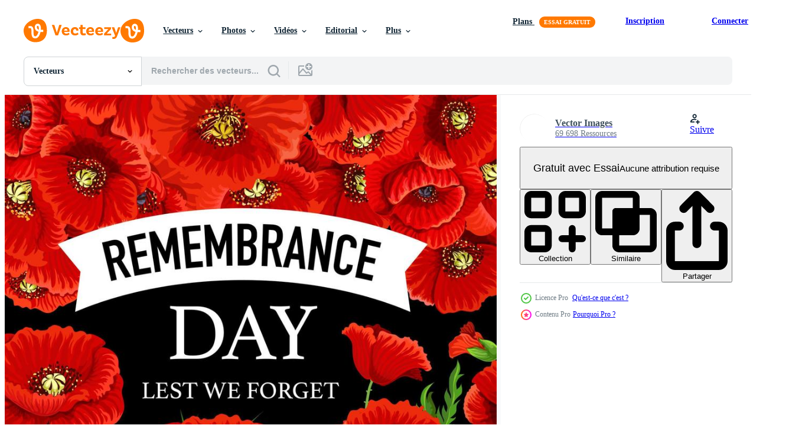

--- FILE ---
content_type: text/html; charset=utf-8
request_url: https://fr.vecteezy.com/resources/16544782/show_related_tags_async_content
body_size: 1642
content:
<turbo-frame id="show-related-tags">
  <h2 class="ez-resource-related__header">Mots-clés associés</h2>

    <div class="splide ez-carousel tags-carousel is-ready" style="--carousel_height: 48px; --additional_height: 0px;" data-controller="carousel search-tag" data-bullets="false" data-loop="false" data-arrows="true">
    <div class="splide__track ez-carousel__track" data-carousel-target="track">
      <ul class="splide__list ez-carousel__inner-wrap" data-carousel-target="innerWrap">
        <li class="search-tag splide__slide ez-carousel__slide" data-carousel-target="slide"><a class="search-tag__tag-link ez-btn ez-btn--light" title="souvenir" data-action="search-tag#sendClickEvent search-tag#performSearch" data-search-tag-verified="true" data-keyword-location="show" href="/vecteur-libre/souvenir">souvenir</a></li><li class="search-tag splide__slide ez-carousel__slide" data-carousel-target="slide"><a class="search-tag__tag-link ez-btn ez-btn--light" title="journée" data-action="search-tag#sendClickEvent search-tag#performSearch" data-search-tag-verified="true" data-keyword-location="show" href="/vecteur-libre/journ%C3%A9e">journée</a></li><li class="search-tag splide__slide ez-carousel__slide" data-carousel-target="slide"><a class="search-tag__tag-link ez-btn ez-btn--light" title="novembre" data-action="search-tag#sendClickEvent search-tag#performSearch" data-search-tag-verified="true" data-keyword-location="show" href="/vecteur-libre/novembre">novembre</a></li><li class="search-tag splide__slide ez-carousel__slide" data-carousel-target="slide"><a class="search-tag__tag-link ez-btn ez-btn--light" title="11" data-action="search-tag#sendClickEvent search-tag#performSearch" data-search-tag-verified="true" data-keyword-location="show" href="/vecteur-libre/11">11</a></li><li class="search-tag splide__slide ez-carousel__slide" data-carousel-target="slide"><a class="search-tag__tag-link ez-btn ez-btn--light" title="coquelicot" data-action="search-tag#sendClickEvent search-tag#performSearch" data-search-tag-verified="true" data-keyword-location="show" href="/vecteur-libre/coquelicot">coquelicot</a></li><li class="search-tag splide__slide ez-carousel__slide" data-carousel-target="slide"><a class="search-tag__tag-link ez-btn ez-btn--light" title="peur" data-action="search-tag#sendClickEvent search-tag#performSearch" data-search-tag-verified="true" data-keyword-location="show" href="/vecteur-libre/peur">peur</a></li><li class="search-tag splide__slide ez-carousel__slide" data-carousel-target="slide"><a class="search-tag__tag-link ez-btn ez-btn--light" title="affiche" data-action="search-tag#sendClickEvent search-tag#performSearch" data-search-tag-verified="true" data-keyword-location="show" href="/vecteur-libre/affiche">affiche</a></li><li class="search-tag splide__slide ez-carousel__slide" data-carousel-target="slide"><a class="search-tag__tag-link ez-btn ez-btn--light" title="mémorial" data-action="search-tag#sendClickEvent search-tag#performSearch" data-search-tag-verified="true" data-keyword-location="show" href="/vecteur-libre/m%C3%A9morial">mémorial</a></li><li class="search-tag splide__slide ez-carousel__slide" data-carousel-target="slide"><a class="search-tag__tag-link ez-btn ez-btn--light" title="vecteur" data-action="search-tag#sendClickEvent search-tag#performSearch" data-search-tag-verified="true" data-keyword-location="show" href="/vecteur-libre/vecteur">vecteur</a></li><li class="search-tag splide__slide ez-carousel__slide" data-carousel-target="slide"><a class="search-tag__tag-link ez-btn ez-btn--light" title="salutation" data-action="search-tag#sendClickEvent search-tag#performSearch" data-search-tag-verified="true" data-keyword-location="show" href="/vecteur-libre/salutation">salutation</a></li><li class="search-tag splide__slide ez-carousel__slide" data-carousel-target="slide"><a class="search-tag__tag-link ez-btn ez-btn--light" title="carte" data-action="search-tag#sendClickEvent search-tag#performSearch" data-search-tag-verified="true" data-keyword-location="show" href="/vecteur-libre/carte">carte</a></li><li class="search-tag splide__slide ez-carousel__slide" data-carousel-target="slide"><a class="search-tag__tag-link ez-btn ez-btn--light" title="fleur" data-action="search-tag#sendClickEvent search-tag#performSearch" data-search-tag-verified="true" data-keyword-location="show" href="/vecteur-libre/fleur">fleur</a></li><li class="search-tag splide__slide ez-carousel__slide" data-carousel-target="slide"><a class="search-tag__tag-link ez-btn ez-btn--light" title="rappelles toi" data-action="search-tag#sendClickEvent search-tag#performSearch" data-search-tag-verified="true" data-keyword-location="show" href="/vecteur-libre/rappelles-toi">rappelles toi</a></li><li class="search-tag splide__slide ez-carousel__slide" data-carousel-target="slide"><a class="search-tag__tag-link ez-btn ez-btn--light" title="armistice" data-action="search-tag#sendClickEvent search-tag#performSearch" data-search-tag-verified="true" data-keyword-location="show" href="/vecteur-libre/armistice">armistice</a></li><li class="search-tag splide__slide ez-carousel__slide" data-carousel-target="slide"><a class="search-tag__tag-link ez-btn ez-btn--light" title="liberté" data-action="search-tag#sendClickEvent search-tag#performSearch" data-search-tag-verified="true" data-keyword-location="show" href="/vecteur-libre/libert%C3%A9">liberté</a></li><li class="search-tag splide__slide ez-carousel__slide" data-carousel-target="slide"><a class="search-tag__tag-link ez-btn ez-btn--light" title="commémoration" data-action="search-tag#sendClickEvent search-tag#performSearch" data-search-tag-verified="true" data-keyword-location="show" href="/vecteur-libre/comm%C3%A9moration">commémoration</a></li><li class="search-tag splide__slide ez-carousel__slide" data-carousel-target="slide"><a class="search-tag__tag-link ez-btn ez-btn--light" title="anniversaire" data-action="search-tag#sendClickEvent search-tag#performSearch" data-search-tag-verified="true" data-keyword-location="show" href="/vecteur-libre/anniversaire">anniversaire</a></li><li class="search-tag splide__slide ez-carousel__slide" data-carousel-target="slide"><a class="search-tag__tag-link ez-btn ez-btn--light" title="canada" data-action="search-tag#sendClickEvent search-tag#performSearch" data-search-tag-verified="true" data-keyword-location="show" href="/vecteur-libre/canada">canada</a></li><li class="search-tag splide__slide ez-carousel__slide" data-carousel-target="slide"><a class="search-tag__tag-link ez-btn ez-btn--light" title="conception" data-action="search-tag#sendClickEvent search-tag#performSearch" data-search-tag-verified="true" data-keyword-location="show" href="/vecteur-libre/conception">conception</a></li><li class="search-tag splide__slide ez-carousel__slide" data-carousel-target="slide"><a class="search-tag__tag-link ez-btn ez-btn--light" title="bannière" data-action="search-tag#sendClickEvent search-tag#performSearch" data-search-tag-verified="true" data-keyword-location="show" href="/vecteur-libre/banni%C3%A8re">bannière</a></li><li class="search-tag splide__slide ez-carousel__slide" data-carousel-target="slide"><a class="search-tag__tag-link ez-btn ez-btn--light" title="monde" data-action="search-tag#sendClickEvent search-tag#performSearch" data-search-tag-verified="true" data-keyword-location="show" href="/vecteur-libre/monde">monde</a></li><li class="search-tag splide__slide ez-carousel__slide" data-carousel-target="slide"><a class="search-tag__tag-link ez-btn ez-btn--light" title="armée" data-action="search-tag#sendClickEvent search-tag#performSearch" data-search-tag-verified="true" data-keyword-location="show" href="/vecteur-libre/arm%C3%A9e">armée</a></li><li class="search-tag splide__slide ez-carousel__slide" data-carousel-target="slide"><a class="search-tag__tag-link ez-btn ez-btn--light" title="respect" data-action="search-tag#sendClickEvent search-tag#performSearch" data-search-tag-verified="true" data-keyword-location="show" href="/vecteur-libre/respect">respect</a></li><li class="search-tag splide__slide ez-carousel__slide" data-carousel-target="slide"><a class="search-tag__tag-link ez-btn ez-btn--light" title="militaire" data-action="search-tag#sendClickEvent search-tag#performSearch" data-search-tag-verified="true" data-keyword-location="show" href="/vecteur-libre/militaire">militaire</a></li><li class="search-tag splide__slide ez-carousel__slide" data-carousel-target="slide"><a class="search-tag__tag-link ez-btn ez-btn--light" title="sacrifice" data-action="search-tag#sendClickEvent search-tag#performSearch" data-search-tag-verified="true" data-keyword-location="show" href="/vecteur-libre/sacrifice">sacrifice</a></li><li class="search-tag splide__slide ez-carousel__slide" data-carousel-target="slide"><a class="search-tag__tag-link ez-btn ez-btn--light" title="hommage" data-action="search-tag#sendClickEvent search-tag#performSearch" data-search-tag-verified="true" data-keyword-location="show" href="/vecteur-libre/hommage">hommage</a></li><li class="search-tag splide__slide ez-carousel__slide" data-carousel-target="slide"><a class="search-tag__tag-link ez-btn ez-btn--light" title="bretagne" data-action="search-tag#sendClickEvent search-tag#performSearch" data-search-tag-verified="true" data-keyword-location="show" href="/vecteur-libre/bretagne">bretagne</a></li><li class="search-tag splide__slide ez-carousel__slide" data-carousel-target="slide"><a class="search-tag__tag-link ez-btn ez-btn--light" title="vacances" data-action="search-tag#sendClickEvent search-tag#performSearch" data-search-tag-verified="true" data-keyword-location="show" href="/vecteur-libre/vacances">vacances</a></li><li class="search-tag splide__slide ez-carousel__slide" data-carousel-target="slide"><a class="search-tag__tag-link ez-btn ez-btn--light" title="modèle" data-action="search-tag#sendClickEvent search-tag#performSearch" data-search-tag-verified="true" data-keyword-location="show" href="/vecteur-libre/mod%C3%A8le">modèle</a></li><li class="search-tag splide__slide ez-carousel__slide" data-carousel-target="slide"><a class="search-tag__tag-link ez-btn ez-btn--light" title="dessin animé" data-action="search-tag#sendClickEvent search-tag#performSearch" data-search-tag-verified="true" data-keyword-location="show" href="/vecteur-libre/dessin-anim%C3%A9">dessin animé</a></li>
</ul></div>
    

    <div class="splide__arrows splide__arrows--ltr ez-carousel__arrows"><button class="splide__arrow splide__arrow--prev ez-carousel__arrow ez-carousel__arrow--prev" disabled="disabled" data-carousel-target="arrowPrev" data-test-id="carousel-arrow-prev" data-direction="prev" aria_label="Précédent"><span class="ez-carousel__arrow-wrap"><svg xmlns="http://www.w3.org/2000/svg" viewBox="0 0 5 8" role="img" aria-labelledby="am1ztiysgop952miux98v9xghjserliu" class="arrow-prev"><desc id="am1ztiysgop952miux98v9xghjserliu">Précédent</desc><path fill-rule="evenodd" d="M4.707 7.707a1 1 0 0 0 0-1.414L2.414 4l2.293-2.293A1 1 0 0 0 3.293.293l-3 3a1 1 0 0 0 0 1.414l3 3a1 1 0 0 0 1.414 0Z" clip-rule="evenodd"></path></svg>
</span><span class="ez-carousel__gradient"></span></button><button class="splide__arrow splide__arrow--next ez-carousel__arrow ez-carousel__arrow--next" disabled="disabled" data-carousel-target="arrowNext" data-test-id="carousel-arrow-next" data-direction="next" aria_label="Suivant"><span class="ez-carousel__arrow-wrap"><svg xmlns="http://www.w3.org/2000/svg" viewBox="0 0 5 8" role="img" aria-labelledby="a375ll0ga08w7n44t4iwdzwe1c9lrvs1" class="arrow-next"><desc id="a375ll0ga08w7n44t4iwdzwe1c9lrvs1">Suivant</desc><path fill-rule="evenodd" d="M.293 7.707a1 1 0 0 1 0-1.414L2.586 4 .293 1.707A1 1 0 0 1 1.707.293l3 3a1 1 0 0 1 0 1.414l-3 3a1 1 0 0 1-1.414 0Z" clip-rule="evenodd"></path></svg>
</span><span class="ez-carousel__gradient"></span></button></div>
</div></turbo-frame>


--- FILE ---
content_type: text/html; charset=utf-8
request_url: https://fr.vecteezy.com/resources/16544782/show_related_grids_async_content
body_size: 20695
content:
<turbo-frame id="show-related-resources">
    <div data-conversions-category="Gli utenti hanno anche visualizzato">
      <h2 class="ez-resource-related__header">
        Gli utenti hanno anche visualizzato
      </h2>

      <ul class="ez-resource-grid ez-resource-grid--main-grid  is-hidden" id="false" data-controller="grid contributor-info" data-grid-track-truncation-value="false" data-max-rows="50" data-row-height="240" data-instant-grid="false" data-truncate-results="false" data-testid="also-viewed-resources" data-labels="editable free" style="--editable: &#39;Modifiable&#39;;--free: &#39;Gratuit&#39;;">

  <li class="ez-resource-grid__item ez-resource-thumb ez-resource-thumb--pro" data-controller="grid-item-decorator" data-position="{{position}}" data-item-id="7001880" data-pro="true" data-grid-target="gridItem" data-w="200" data-h="200" data-grid-item-decorator-free-label-value="Gratuit" data-action="mouseenter-&gt;grid-item-decorator#hoverThumb:once" data-grid-item-decorator-item-pro-param="Pro" data-grid-item-decorator-resource-id-param="7001880" data-grid-item-decorator-content-type-param="Content-vector" data-grid-item-decorator-image-src-param="https://static.vecteezy.com/system/resources/previews/007/001/880/non_2x/cute-happy-and-active-children-playing-various-sports-activities-like-football-basketball-volleyball-and-skateboarding-illustration-of-kids-doing-healthy-physical-exercises-vector.jpg" data-grid-item-decorator-pinterest-url-param="https://fr.vecteezy.com/art-vectoriel/[base64]" data-grid-item-decorator-seo-page-description-param="enfants mignons, heureux et actifs, pratiquant diverses activités sportives, comme le football, le basket-ball, le volley-ball et le skateboard. illustration vectorielle d&#39;enfants faisant des exercices physiques sains" data-grid-item-decorator-user-id-param="6888369" data-grid-item-decorator-user-display-name-param="Herman . " data-grid-item-decorator-uploads-path-param="/membres/tenstudio/uploads">

  <script type="application/ld+json" id="media_schema">
  {"@context":"https://schema.org","@type":"ImageObject","name":"enfants mignons, heureux et actifs, pratiquant diverses activités sportives, comme le football, le basket-ball, le volley-ball et le skateboard. illustration vectorielle d'enfants faisant des exercices physiques sains","uploadDate":"2022-04-06T12:55:59-05:00","thumbnailUrl":"https://static.vecteezy.com/ti/vecteur-libre/t1/[base64].jpg","contentUrl":"https://static.vecteezy.com/ti/vecteur-libre/p1/[base64].jpg","sourceOrganization":"Vecteezy","license":"https://support.vecteezy.com/fr/octroi-de-nouvelles-licences-vecteezy-ByHivesvt","acquireLicensePage":"https://fr.vecteezy.com/art-vectoriel/[base64]","creator":{"@type":"Person","name":"Herman . "},"copyrightNotice":"Herman . ","creditText":"Vecteezy"}
</script>


<a href="/art-vectoriel/[base64]" class="ez-resource-thumb__link" title="enfants mignons, heureux et actifs, pratiquant diverses activités sportives, comme le football, le basket-ball, le volley-ball et le skateboard. illustration vectorielle d&#39;enfants faisant des exercices physiques sains" style="--height: 200; --width: 200; " data-action="click-&gt;grid#trackResourceClick mouseenter-&gt;grid#trackResourceHover" data-content-type="vector" data-controller="ez-hover-intent" data-previews-srcs="[&quot;https://static.vecteezy.com/ti/vecteur-libre/p1/[base64].jpg&quot;,&quot;https://static.vecteezy.com/ti/vecteur-libre/p2/[base64].jpg&quot;]" data-pro="true" data-resource-id="7001880" data-grid-item-decorator-target="link">
    <img src="https://static.vecteezy.com/ti/vecteur-libre/t2/[base64].jpg" srcset="https://static.vecteezy.com/ti/vecteur-libre/t1/[base64].jpg 2x, https://static.vecteezy.com/ti/vecteur-libre/t2/[base64].jpg 1x" class="ez-resource-thumb__img" loading="lazy" decoding="async" width="200" height="200" alt="enfants mignons, heureux et actifs, pratiquant diverses activités sportives, comme le football, le basket-ball, le volley-ball et le skateboard. illustration vectorielle d&#39;enfants faisant des exercices physiques sains vecteur">

</a>

  <div class="ez-resource-thumb__label-wrap"></div>
  

  <div class="ez-resource-thumb__hover-state"></div>
</li><li class="ez-resource-grid__item ez-resource-thumb ez-resource-thumb--pro" data-controller="grid-item-decorator" data-position="{{position}}" data-item-id="13660315" data-pro="true" data-grid-target="gridItem" data-w="167" data-h="200" data-grid-item-decorator-free-label-value="Gratuit" data-action="mouseenter-&gt;grid-item-decorator#hoverThumb:once" data-grid-item-decorator-item-pro-param="Pro" data-grid-item-decorator-resource-id-param="13660315" data-grid-item-decorator-content-type-param="Content-vector" data-grid-item-decorator-image-src-param="https://static.vecteezy.com/system/resources/previews/013/660/315/non_2x/new-year-holidays-tours-design-flat-with-microbus-vector.jpg" data-grid-item-decorator-pinterest-url-param="https://fr.vecteezy.com/art-vectoriel/13660315-les-vacances-du-nouvel-an-concoivent-un-appartement-avec-microbus" data-grid-item-decorator-seo-page-description-param="les vacances du nouvel an conçoivent un appartement avec microbus" data-grid-item-decorator-user-id-param="8062380" data-grid-item-decorator-user-display-name-param="Dmytro  Pantiukh" data-grid-item-decorator-uploads-path-param="/membres/dicraftsman/uploads">

  <script type="application/ld+json" id="media_schema">
  {"@context":"https://schema.org","@type":"ImageObject","name":"les vacances du nouvel an conçoivent un appartement avec microbus","uploadDate":"2022-10-31T12:40:42-05:00","thumbnailUrl":"https://static.vecteezy.com/ti/vecteur-libre/t1/13660315-les-vacances-du-nouvel-an-concoivent-un-appartement-avec-microbus-vectoriel.jpg","contentUrl":"https://static.vecteezy.com/ti/vecteur-libre/p1/13660315-les-vacances-du-nouvel-an-concoivent-un-appartement-avec-microbus-vectoriel.jpg","sourceOrganization":"Vecteezy","license":"https://support.vecteezy.com/fr/octroi-de-nouvelles-licences-vecteezy-ByHivesvt","acquireLicensePage":"https://fr.vecteezy.com/art-vectoriel/13660315-les-vacances-du-nouvel-an-concoivent-un-appartement-avec-microbus","creator":{"@type":"Person","name":"Dmytro Pantiukh"},"copyrightNotice":"Dmytro Pantiukh","creditText":"Vecteezy"}
</script>


<a href="/art-vectoriel/13660315-les-vacances-du-nouvel-an-concoivent-un-appartement-avec-microbus" class="ez-resource-thumb__link" title="les vacances du nouvel an conçoivent un appartement avec microbus" style="--height: 200; --width: 167; " data-action="click-&gt;grid#trackResourceClick mouseenter-&gt;grid#trackResourceHover" data-content-type="vector" data-controller="ez-hover-intent" data-previews-srcs="[&quot;https://static.vecteezy.com/ti/vecteur-libre/p1/13660315-les-vacances-du-nouvel-an-concoivent-un-appartement-avec-microbus-vectoriel.jpg&quot;,&quot;https://static.vecteezy.com/ti/vecteur-libre/p2/13660315-les-vacances-du-nouvel-an-concoivent-un-appartement-avec-microbus-vectoriel.jpg&quot;]" data-pro="true" data-resource-id="13660315" data-grid-item-decorator-target="link">
    <img src="https://static.vecteezy.com/ti/vecteur-libre/t2/13660315-les-vacances-du-nouvel-an-concoivent-un-appartement-avec-microbus-vectoriel.jpg" srcset="https://static.vecteezy.com/ti/vecteur-libre/t1/13660315-les-vacances-du-nouvel-an-concoivent-un-appartement-avec-microbus-vectoriel.jpg 2x, https://static.vecteezy.com/ti/vecteur-libre/t2/13660315-les-vacances-du-nouvel-an-concoivent-un-appartement-avec-microbus-vectoriel.jpg 1x" class="ez-resource-thumb__img" loading="lazy" decoding="async" width="167" height="200" alt="les vacances du nouvel an conçoivent un appartement avec microbus vecteur">

</a>

  <div class="ez-resource-thumb__label-wrap"></div>
  

  <div class="ez-resource-thumb__hover-state"></div>
</li><li class="ez-resource-grid__item ez-resource-thumb ez-resource-thumb--pro" data-controller="grid-item-decorator" data-position="{{position}}" data-item-id="13054635" data-pro="true" data-grid-target="gridItem" data-w="141" data-h="200" data-grid-item-decorator-free-label-value="Gratuit" data-action="mouseenter-&gt;grid-item-decorator#hoverThumb:once" data-grid-item-decorator-item-pro-param="Pro" data-grid-item-decorator-resource-id-param="13054635" data-grid-item-decorator-content-type-param="Content-vector" data-grid-item-decorator-image-src-param="https://static.vecteezy.com/system/resources/previews/013/054/635/non_2x/fast-food-restaurant-menu-poster-vector.jpg" data-grid-item-decorator-pinterest-url-param="https://fr.vecteezy.com/art-vectoriel/13054635-affiche-de-vecteur-de-menu-de-restauration-rapide" data-grid-item-decorator-seo-page-description-param="affiche de vecteur de menu de restauration rapide" data-grid-item-decorator-user-id-param="8554308" data-grid-item-decorator-user-display-name-param="Vector Images" data-grid-item-decorator-avatar-src-param="https://static.vecteezy.com/system/user/avatar/8554308/medium_92000mgor1.jpg" data-grid-item-decorator-uploads-path-param="/membres/vectortradition/uploads">

  <script type="application/ld+json" id="media_schema">
  {"@context":"https://schema.org","@type":"ImageObject","name":"affiche de vecteur de menu de restauration rapide","uploadDate":"2022-10-16T15:53:58-05:00","thumbnailUrl":"https://static.vecteezy.com/ti/vecteur-libre/t1/13054635-affiche-de-vecteur-de-menu-de-restauration-rapide-vectoriel.jpg","contentUrl":"https://static.vecteezy.com/ti/vecteur-libre/p1/13054635-affiche-de-vecteur-de-menu-de-restauration-rapide-vectoriel.jpg","sourceOrganization":"Vecteezy","license":"https://support.vecteezy.com/fr/octroi-de-nouvelles-licences-vecteezy-ByHivesvt","acquireLicensePage":"https://fr.vecteezy.com/art-vectoriel/13054635-affiche-de-vecteur-de-menu-de-restauration-rapide","creator":{"@type":"Person","name":"Vector Images"},"copyrightNotice":"Vector Images","creditText":"Vecteezy"}
</script>


<a href="/art-vectoriel/13054635-affiche-de-vecteur-de-menu-de-restauration-rapide" class="ez-resource-thumb__link" title="affiche de vecteur de menu de restauration rapide" style="--height: 200; --width: 141; " data-action="click-&gt;grid#trackResourceClick mouseenter-&gt;grid#trackResourceHover" data-content-type="vector" data-controller="ez-hover-intent" data-previews-srcs="[&quot;https://static.vecteezy.com/ti/vecteur-libre/p1/13054635-affiche-de-vecteur-de-menu-de-restauration-rapide-vectoriel.jpg&quot;,&quot;https://static.vecteezy.com/ti/vecteur-libre/p2/13054635-affiche-de-vecteur-de-menu-de-restauration-rapide-vectoriel.jpg&quot;]" data-pro="true" data-resource-id="13054635" data-grid-item-decorator-target="link">
    <img src="https://static.vecteezy.com/ti/vecteur-libre/t2/13054635-affiche-de-vecteur-de-menu-de-restauration-rapide-vectoriel.jpg" srcset="https://static.vecteezy.com/ti/vecteur-libre/t1/13054635-affiche-de-vecteur-de-menu-de-restauration-rapide-vectoriel.jpg 2x, https://static.vecteezy.com/ti/vecteur-libre/t2/13054635-affiche-de-vecteur-de-menu-de-restauration-rapide-vectoriel.jpg 1x" class="ez-resource-thumb__img" loading="lazy" decoding="async" width="141" height="200" alt="affiche de vecteur de menu de restauration rapide">

</a>

  <div class="ez-resource-thumb__label-wrap"></div>
  

  <div class="ez-resource-thumb__hover-state"></div>
</li><li class="ez-resource-grid__item ez-resource-thumb ez-resource-thumb--pro" data-controller="grid-item-decorator" data-position="{{position}}" data-item-id="3466829" data-pro="true" data-grid-target="gridItem" data-w="571" data-h="200" data-grid-item-decorator-free-label-value="Gratuit" data-action="mouseenter-&gt;grid-item-decorator#hoverThumb:once" data-grid-item-decorator-item-pro-param="Pro" data-grid-item-decorator-resource-id-param="3466829" data-grid-item-decorator-content-type-param="Content-vector" data-grid-item-decorator-image-src-param="https://static.vecteezy.com/system/resources/previews/003/466/829/non_2x/remembrance-day-greeting-long-banner-of-poppy-flowers-vector.jpg" data-grid-item-decorator-pinterest-url-param="https://fr.vecteezy.com/art-vectoriel/3466829-jour-du-souvenir-salutation-longue-banniere-de-fleurs-de-pavot" data-grid-item-decorator-seo-page-description-param="jour du souvenir saluant une longue bannière de fleurs de pavot" data-grid-item-decorator-user-id-param="1412556" data-grid-item-decorator-user-display-name-param="Gleb Lange" data-grid-item-decorator-avatar-src-param="https://static.vecteezy.com/system/user/avatar/1412556/medium_18_Mafia_01.jpg" data-grid-item-decorator-uploads-path-param="/membres/wizard87/uploads">

  <script type="application/ld+json" id="media_schema">
  {"@context":"https://schema.org","@type":"ImageObject","name":"jour du souvenir saluant une longue bannière de fleurs de pavot","uploadDate":"2021-09-20T13:58:03-05:00","thumbnailUrl":"https://static.vecteezy.com/ti/vecteur-libre/t1/3466829-jour-du-souvenir-salutation-longue-banniere-de-fleurs-de-pavot-vectoriel.jpg","contentUrl":"https://static.vecteezy.com/ti/vecteur-libre/p1/3466829-jour-du-souvenir-salutation-longue-banniere-de-fleurs-de-pavot-vectoriel.jpg","sourceOrganization":"Vecteezy","license":"https://support.vecteezy.com/fr/octroi-de-nouvelles-licences-vecteezy-ByHivesvt","acquireLicensePage":"https://fr.vecteezy.com/art-vectoriel/3466829-jour-du-souvenir-salutation-longue-banniere-de-fleurs-de-pavot","creator":{"@type":"Person","name":"Gleb Lange"},"copyrightNotice":"Gleb Lange","creditText":"Vecteezy"}
</script>


<a href="/art-vectoriel/3466829-jour-du-souvenir-salutation-longue-banniere-de-fleurs-de-pavot" class="ez-resource-thumb__link" title="jour du souvenir saluant une longue bannière de fleurs de pavot" style="--height: 200; --width: 571; " data-action="click-&gt;grid#trackResourceClick mouseenter-&gt;grid#trackResourceHover" data-content-type="vector" data-controller="ez-hover-intent" data-previews-srcs="[&quot;https://static.vecteezy.com/ti/vecteur-libre/p1/3466829-jour-du-souvenir-salutation-longue-banniere-de-fleurs-de-pavot-vectoriel.jpg&quot;,&quot;https://static.vecteezy.com/ti/vecteur-libre/p2/3466829-jour-du-souvenir-salutation-longue-banniere-de-fleurs-de-pavot-vectoriel.jpg&quot;]" data-pro="true" data-resource-id="3466829" data-grid-item-decorator-target="link">
    <img src="https://static.vecteezy.com/ti/vecteur-libre/t2/3466829-jour-du-souvenir-salutation-longue-banniere-de-fleurs-de-pavot-vectoriel.jpg" srcset="https://static.vecteezy.com/ti/vecteur-libre/t1/3466829-jour-du-souvenir-salutation-longue-banniere-de-fleurs-de-pavot-vectoriel.jpg 2x, https://static.vecteezy.com/ti/vecteur-libre/t2/3466829-jour-du-souvenir-salutation-longue-banniere-de-fleurs-de-pavot-vectoriel.jpg 1x" class="ez-resource-thumb__img" loading="lazy" decoding="async" width="571" height="200" alt="jour du souvenir saluant une longue bannière de fleurs de pavot vecteur">

</a>

  <div class="ez-resource-thumb__label-wrap"></div>
  

  <div class="ez-resource-thumb__hover-state"></div>
</li><li class="ez-resource-grid__item ez-resource-thumb ez-resource-thumb--pro" data-controller="grid-item-decorator" data-position="{{position}}" data-item-id="7580537" data-pro="true" data-grid-target="gridItem" data-w="300" data-h="200" data-grid-item-decorator-free-label-value="Gratuit" data-action="mouseenter-&gt;grid-item-decorator#hoverThumb:once" data-grid-item-decorator-item-pro-param="Pro" data-grid-item-decorator-resource-id-param="7580537" data-grid-item-decorator-content-type-param="Content-vector" data-grid-item-decorator-image-src-param="https://static.vecteezy.com/system/resources/previews/007/580/537/non_2x/travel-on-vacation-and-take-selfies-in-the-background-of-the-sights-enjoy-holiday-illustration-vector.jpg" data-grid-item-decorator-pinterest-url-param="https://fr.vecteezy.com/art-vectoriel/7580537-voyager-en-vacances-et-prendre-des-selfies-dans-le-fond-des-sites-profiter-des-vacances-illustration-vectorielle" data-grid-item-decorator-seo-page-description-param="voyagez en vacances et prenez des selfies en arrière-plan des sites touristiques. profiter des vacances. illustration vectorielle." data-grid-item-decorator-user-id-param="5650485" data-grid-item-decorator-user-display-name-param="Ekaterina Demyanovskaya" data-grid-item-decorator-avatar-src-param="https://static.vecteezy.com/system/user/avatar/5650485/medium_800.jpg" data-grid-item-decorator-uploads-path-param="/membres/102463787217265938187/uploads">

  <script type="application/ld+json" id="media_schema">
  {"@context":"https://schema.org","@type":"ImageObject","name":"voyagez en vacances et prenez des selfies en arrière-plan des sites touristiques. profiter des vacances. illustration vectorielle.","uploadDate":"2022-05-11T04:25:43-05:00","thumbnailUrl":"https://static.vecteezy.com/ti/vecteur-libre/t1/7580537-voyager-en-vacances-et-prendre-des-selfies-dans-le-fond-des-sites-profiter-des-vacances-illustrationle-vectoriel.jpg","contentUrl":"https://static.vecteezy.com/ti/vecteur-libre/p1/7580537-voyager-en-vacances-et-prendre-des-selfies-dans-le-fond-des-sites-profiter-des-vacances-illustrationle-vectoriel.jpg","sourceOrganization":"Vecteezy","license":"https://support.vecteezy.com/fr/octroi-de-nouvelles-licences-vecteezy-ByHivesvt","acquireLicensePage":"https://fr.vecteezy.com/art-vectoriel/7580537-voyager-en-vacances-et-prendre-des-selfies-dans-le-fond-des-sites-profiter-des-vacances-illustration-vectorielle","creator":{"@type":"Person","name":"Ekaterina Demyanovskaya"},"copyrightNotice":"Ekaterina Demyanovskaya","creditText":"Vecteezy"}
</script>


<a href="/art-vectoriel/7580537-voyager-en-vacances-et-prendre-des-selfies-dans-le-fond-des-sites-profiter-des-vacances-illustration-vectorielle" class="ez-resource-thumb__link" title="voyagez en vacances et prenez des selfies en arrière-plan des sites touristiques. profiter des vacances. illustration vectorielle." style="--height: 200; --width: 300; " data-action="click-&gt;grid#trackResourceClick mouseenter-&gt;grid#trackResourceHover" data-content-type="vector" data-controller="ez-hover-intent" data-previews-srcs="[&quot;https://static.vecteezy.com/ti/vecteur-libre/p1/7580537-voyager-en-vacances-et-prendre-des-selfies-dans-le-fond-des-sites-profiter-des-vacances-illustrationle-vectoriel.jpg&quot;,&quot;https://static.vecteezy.com/ti/vecteur-libre/p2/7580537-voyager-en-vacances-et-prendre-des-selfies-dans-le-fond-des-sites-profiter-des-vacances-illustrationle-vectoriel.jpg&quot;]" data-pro="true" data-resource-id="7580537" data-grid-item-decorator-target="link">
    <img src="https://static.vecteezy.com/ti/vecteur-libre/t2/7580537-voyager-en-vacances-et-prendre-des-selfies-dans-le-fond-des-sites-profiter-des-vacances-illustrationle-vectoriel.jpg" srcset="https://static.vecteezy.com/ti/vecteur-libre/t1/7580537-voyager-en-vacances-et-prendre-des-selfies-dans-le-fond-des-sites-profiter-des-vacances-illustrationle-vectoriel.jpg 2x, https://static.vecteezy.com/ti/vecteur-libre/t2/7580537-voyager-en-vacances-et-prendre-des-selfies-dans-le-fond-des-sites-profiter-des-vacances-illustrationle-vectoriel.jpg 1x" class="ez-resource-thumb__img" loading="lazy" decoding="async" width="300" height="200" alt="voyagez en vacances et prenez des selfies en arrière-plan des sites touristiques. profiter des vacances. illustration vectorielle. vecteur">

</a>

  <div class="ez-resource-thumb__label-wrap"></div>
  

  <div class="ez-resource-thumb__hover-state"></div>
</li><li class="ez-resource-grid__item ez-resource-thumb ez-resource-thumb--pro" data-controller="grid-item-decorator" data-position="{{position}}" data-item-id="3787102" data-pro="true" data-grid-target="gridItem" data-w="286" data-h="200" data-grid-item-decorator-free-label-value="Gratuit" data-action="mouseenter-&gt;grid-item-decorator#hoverThumb:once" data-grid-item-decorator-item-pro-param="Pro" data-grid-item-decorator-resource-id-param="3787102" data-grid-item-decorator-content-type-param="Content-vector" data-grid-item-decorator-image-src-param="https://static.vecteezy.com/system/resources/previews/003/787/102/non_2x/thanksgiving-day-sale-banner-autumn-season-thanksgiving-vector.jpg" data-grid-item-decorator-pinterest-url-param="https://fr.vecteezy.com/art-vectoriel/3787102-thanksgiving-day-sale-banner-automne-saison-action-de-grace" data-grid-item-decorator-seo-page-description-param="bannière de vente de jour de Thanksgiving. action de grâces de la saison d&#39;automne" data-grid-item-decorator-user-id-param="2460105" data-grid-item-decorator-user-display-name-param="Ahmad Safarudin" data-grid-item-decorator-avatar-src-param="https://static.vecteezy.com/system/user/avatar/2460105/medium_smarto.jpg" data-grid-item-decorator-uploads-path-param="/membres/ngupakarti/uploads">

  <script type="application/ld+json" id="media_schema">
  {"@context":"https://schema.org","@type":"ImageObject","name":"bannière de vente de jour de Thanksgiving. action de grâces de la saison d'automne","uploadDate":"2021-10-23T22:07:03-05:00","thumbnailUrl":"https://static.vecteezy.com/ti/vecteur-libre/t1/3787102-thanksgiving-day-sale-banner-automne-saison-action-de-grace-vectoriel.jpg","contentUrl":"https://static.vecteezy.com/ti/vecteur-libre/p1/3787102-thanksgiving-day-sale-banner-automne-saison-action-de-grace-vectoriel.jpg","sourceOrganization":"Vecteezy","license":"https://support.vecteezy.com/fr/octroi-de-nouvelles-licences-vecteezy-ByHivesvt","acquireLicensePage":"https://fr.vecteezy.com/art-vectoriel/3787102-thanksgiving-day-sale-banner-automne-saison-action-de-grace","creator":{"@type":"Person","name":"Ahmad Safarudin"},"copyrightNotice":"Ahmad Safarudin","creditText":"Vecteezy"}
</script>


<a href="/art-vectoriel/3787102-thanksgiving-day-sale-banner-automne-saison-action-de-grace" class="ez-resource-thumb__link" title="bannière de vente de jour de Thanksgiving. action de grâces de la saison d&#39;automne" style="--height: 200; --width: 286; " data-action="click-&gt;grid#trackResourceClick mouseenter-&gt;grid#trackResourceHover" data-content-type="vector" data-controller="ez-hover-intent" data-previews-srcs="[&quot;https://static.vecteezy.com/ti/vecteur-libre/p1/3787102-thanksgiving-day-sale-banner-automne-saison-action-de-grace-vectoriel.jpg&quot;,&quot;https://static.vecteezy.com/ti/vecteur-libre/p2/3787102-thanksgiving-day-sale-banner-automne-saison-action-de-grace-vectoriel.jpg&quot;]" data-pro="true" data-resource-id="3787102" data-grid-item-decorator-target="link">
    <img src="https://static.vecteezy.com/ti/vecteur-libre/t2/3787102-thanksgiving-day-sale-banner-automne-saison-action-de-grace-vectoriel.jpg" srcset="https://static.vecteezy.com/ti/vecteur-libre/t1/3787102-thanksgiving-day-sale-banner-automne-saison-action-de-grace-vectoriel.jpg 2x, https://static.vecteezy.com/ti/vecteur-libre/t2/3787102-thanksgiving-day-sale-banner-automne-saison-action-de-grace-vectoriel.jpg 1x" class="ez-resource-thumb__img" loading="lazy" decoding="async" width="286" height="200" alt="bannière de vente de jour de Thanksgiving. action de grâces de la saison d&#39;automne vecteur">

</a>

  <div class="ez-resource-thumb__label-wrap"></div>
  

  <div class="ez-resource-thumb__hover-state"></div>
</li><li class="ez-resource-grid__item ez-resource-thumb" data-controller="grid-item-decorator" data-position="{{position}}" data-item-id="2510884" data-pro="false" data-grid-target="gridItem" data-w="334" data-h="200" data-grid-item-decorator-free-label-value="Gratuit" data-action="mouseenter-&gt;grid-item-decorator#hoverThumb:once" data-grid-item-decorator-item-pro-param="Free" data-grid-item-decorator-resource-id-param="2510884" data-grid-item-decorator-content-type-param="Content-vector" data-grid-item-decorator-image-src-param="https://static.vecteezy.com/system/resources/previews/002/510/884/non_2x/various-monitors-display-graphs-and-charts-in-business-analysis-free-vector.jpg" data-grid-item-decorator-pinterest-url-param="https://fr.vecteezy.com/art-vectoriel/2510884-divers-moniteurs-affichage-graphiques-et-diagrammes-dans-l-analyse-commerciale" data-grid-item-decorator-seo-page-description-param="divers moniteurs affichent des graphiques et des tableaux. en analyse commerciale" data-grid-item-decorator-user-id-param="2312930" data-grid-item-decorator-user-display-name-param="Chalermsuk Bootvises" data-grid-item-decorator-uploads-path-param="/membres/emojoez/uploads">

  <script type="application/ld+json" id="media_schema">
  {"@context":"https://schema.org","@type":"ImageObject","name":"divers moniteurs affichent des graphiques et des tableaux. en analyse commerciale","uploadDate":"2021-05-28T14:02:42-05:00","thumbnailUrl":"https://static.vecteezy.com/ti/vecteur-libre/t1/2510884-divers-moniteurs-affichage-graphiques-et-diagrammes-dans-l-analyse-commerciale-gratuit-vectoriel.jpg","contentUrl":"https://static.vecteezy.com/ti/vecteur-libre/p1/2510884-divers-moniteurs-affichage-graphiques-et-diagrammes-dans-l-analyse-commerciale-gratuit-vectoriel.jpg","sourceOrganization":"Vecteezy","license":"https://support.vecteezy.com/fr/octroi-de-nouvelles-licences-vecteezy-ByHivesvt","acquireLicensePage":"https://fr.vecteezy.com/art-vectoriel/2510884-divers-moniteurs-affichage-graphiques-et-diagrammes-dans-l-analyse-commerciale","creator":{"@type":"Person","name":"Chalermsuk Bootvises"},"copyrightNotice":"Chalermsuk Bootvises","creditText":"Vecteezy"}
</script>


<a href="/art-vectoriel/2510884-divers-moniteurs-affichage-graphiques-et-diagrammes-dans-l-analyse-commerciale" class="ez-resource-thumb__link" title="divers moniteurs affichent des graphiques et des tableaux. en analyse commerciale" style="--height: 200; --width: 334; " data-action="click-&gt;grid#trackResourceClick mouseenter-&gt;grid#trackResourceHover" data-content-type="vector" data-controller="ez-hover-intent" data-previews-srcs="[&quot;https://static.vecteezy.com/ti/vecteur-libre/p1/2510884-divers-moniteurs-affichage-graphiques-et-diagrammes-dans-l-analyse-commerciale-gratuit-vectoriel.jpg&quot;,&quot;https://static.vecteezy.com/ti/vecteur-libre/p2/2510884-divers-moniteurs-affichage-graphiques-et-diagrammes-dans-l-analyse-commerciale-gratuit-vectoriel.jpg&quot;]" data-pro="false" data-resource-id="2510884" data-grid-item-decorator-target="link">
    <img src="https://static.vecteezy.com/ti/vecteur-libre/t2/2510884-divers-moniteurs-affichage-graphiques-et-diagrammes-dans-l-analyse-commerciale-gratuit-vectoriel.jpg" srcset="https://static.vecteezy.com/ti/vecteur-libre/t1/2510884-divers-moniteurs-affichage-graphiques-et-diagrammes-dans-l-analyse-commerciale-gratuit-vectoriel.jpg 2x, https://static.vecteezy.com/ti/vecteur-libre/t2/2510884-divers-moniteurs-affichage-graphiques-et-diagrammes-dans-l-analyse-commerciale-gratuit-vectoriel.jpg 1x" class="ez-resource-thumb__img" loading="lazy" decoding="async" width="334" height="200" alt="divers moniteurs affichent des graphiques et des tableaux. en analyse commerciale vecteur">

</a>

  <div class="ez-resource-thumb__label-wrap"></div>
  

  <div class="ez-resource-thumb__hover-state"></div>
</li><li class="ez-resource-grid__item ez-resource-thumb" data-controller="grid-item-decorator" data-position="{{position}}" data-item-id="5112866" data-pro="false" data-grid-target="gridItem" data-w="114" data-h="200" data-grid-item-decorator-free-label-value="Gratuit" data-action="mouseenter-&gt;grid-item-decorator#hoverThumb:once" data-grid-item-decorator-item-pro-param="Free" data-grid-item-decorator-resource-id-param="5112866" data-grid-item-decorator-content-type-param="Content-vector" data-grid-item-decorator-image-src-param="https://static.vecteezy.com/system/resources/previews/005/112/866/non_2x/happy-muslim-boy-cartoon-on-white-background-free-vector.jpg" data-grid-item-decorator-pinterest-url-param="https://fr.vecteezy.com/art-vectoriel/5112866-heureux-musulman-garcon-dessin-anime-sur-fond-blanc" data-grid-item-decorator-seo-page-description-param="heureux garçon musulman dessin animé sur fond blanc" data-grid-item-decorator-user-id-param="5904310" data-grid-item-decorator-user-display-name-param="Muhamad chairil anwar" data-grid-item-decorator-avatar-src-param="https://static.vecteezy.com/system/user/avatar/5904310/medium_mimosa_logo-01.jpg" data-grid-item-decorator-uploads-path-param="/membres/mimosastudio/uploads">

  <script type="application/ld+json" id="media_schema">
  {"@context":"https://schema.org","@type":"ImageObject","name":"heureux garçon musulman dessin animé sur fond blanc","uploadDate":"2022-01-09T06:19:25-06:00","thumbnailUrl":"https://static.vecteezy.com/ti/vecteur-libre/t1/5112866-heureux-musulman-garcon-dessin-anime-sur-fond-blanc-gratuit-vectoriel.jpg","contentUrl":"https://static.vecteezy.com/ti/vecteur-libre/p1/5112866-heureux-musulman-garcon-dessin-anime-sur-fond-blanc-gratuit-vectoriel.jpg","sourceOrganization":"Vecteezy","license":"https://support.vecteezy.com/fr/octroi-de-nouvelles-licences-vecteezy-ByHivesvt","acquireLicensePage":"https://fr.vecteezy.com/art-vectoriel/5112866-heureux-musulman-garcon-dessin-anime-sur-fond-blanc","creator":{"@type":"Person","name":"Muhamad chairil anwar"},"copyrightNotice":"Muhamad chairil anwar","creditText":"Vecteezy"}
</script>


<a href="/art-vectoriel/5112866-heureux-musulman-garcon-dessin-anime-sur-fond-blanc" class="ez-resource-thumb__link" title="heureux garçon musulman dessin animé sur fond blanc" style="--height: 200; --width: 114; " data-action="click-&gt;grid#trackResourceClick mouseenter-&gt;grid#trackResourceHover" data-content-type="vector" data-controller="ez-hover-intent" data-previews-srcs="[&quot;https://static.vecteezy.com/ti/vecteur-libre/p1/5112866-heureux-musulman-garcon-dessin-anime-sur-fond-blanc-gratuit-vectoriel.jpg&quot;,&quot;https://static.vecteezy.com/ti/vecteur-libre/p2/5112866-heureux-musulman-garcon-dessin-anime-sur-fond-blanc-gratuit-vectoriel.jpg&quot;]" data-pro="false" data-resource-id="5112866" data-grid-item-decorator-target="link">
    <img src="https://static.vecteezy.com/ti/vecteur-libre/t2/5112866-heureux-musulman-garcon-dessin-anime-sur-fond-blanc-gratuit-vectoriel.jpg" srcset="https://static.vecteezy.com/ti/vecteur-libre/t1/5112866-heureux-musulman-garcon-dessin-anime-sur-fond-blanc-gratuit-vectoriel.jpg 2x, https://static.vecteezy.com/ti/vecteur-libre/t2/5112866-heureux-musulman-garcon-dessin-anime-sur-fond-blanc-gratuit-vectoriel.jpg 1x" class="ez-resource-thumb__img" loading="lazy" decoding="async" width="114" height="200" alt="heureux garçon musulman dessin animé sur fond blanc vecteur">

</a>

  <div class="ez-resource-thumb__label-wrap"></div>
  

  <div class="ez-resource-thumb__hover-state"></div>
</li><li class="ez-resource-grid__item ez-resource-thumb ez-resource-thumb--pro" data-controller="grid-item-decorator" data-position="{{position}}" data-item-id="8990346" data-pro="true" data-grid-target="gridItem" data-w="300" data-h="200" data-grid-item-decorator-free-label-value="Gratuit" data-action="mouseenter-&gt;grid-item-decorator#hoverThumb:once" data-grid-item-decorator-item-pro-param="Pro" data-grid-item-decorator-resource-id-param="8990346" data-grid-item-decorator-content-type-param="Content-vector" data-grid-item-decorator-image-src-param="https://static.vecteezy.com/system/resources/previews/008/990/346/non_2x/continuous-one-line-drawing-woman-and-man-stand-in-love-and-kiss-each-other-in-wedding-celebration-young-married-couple-lovers-kissing-with-wedding-dress-single-line-draw-design-graphic-vector.jpg" data-grid-item-decorator-pinterest-url-param="https://fr.vecteezy.com/art-vectoriel/[base64]" data-grid-item-decorator-seo-page-description-param="dessin continu d&#39;une ligne femme et homme se tiennent amoureux et s&#39;embrassent lors de la célébration du mariage. amoureux de jeunes couples mariés s&#39;embrassant avec une robe de mariée. graphique vectoriel de conception de dessin à une seule ligne" data-grid-item-decorator-user-id-param="4463187" data-grid-item-decorator-user-display-name-param="SimpleLine " data-grid-item-decorator-avatar-src-param="https://static.vecteezy.com/system/user/avatar/4463187/medium_Simple_Line.jpg" data-grid-item-decorator-uploads-path-param="/membres/simpleline/uploads">

  <script type="application/ld+json" id="media_schema">
  {"@context":"https://schema.org","@type":"ImageObject","name":"dessin continu d'une ligne femme et homme se tiennent amoureux et s'embrassent lors de la célébration du mariage. amoureux de jeunes couples mariés s'embrassant avec une robe de mariée. graphique vectoriel de conception de dessin à une seule ligne","uploadDate":"2022-07-12T15:19:53-05:00","thumbnailUrl":"https://static.vecteezy.com/ti/vecteur-libre/t1/[base64].jpg","contentUrl":"https://static.vecteezy.com/ti/vecteur-libre/p1/[base64].jpg","sourceOrganization":"Vecteezy","license":"https://support.vecteezy.com/fr/octroi-de-nouvelles-licences-vecteezy-ByHivesvt","acquireLicensePage":"https://fr.vecteezy.com/art-vectoriel/[base64]","creator":{"@type":"Person","name":"SimpleLine "},"copyrightNotice":"SimpleLine ","creditText":"Vecteezy"}
</script>


<a href="/art-vectoriel/[base64]" class="ez-resource-thumb__link" title="dessin continu d&#39;une ligne femme et homme se tiennent amoureux et s&#39;embrassent lors de la célébration du mariage. amoureux de jeunes couples mariés s&#39;embrassant avec une robe de mariée. graphique vectoriel de conception de dessin à une seule ligne" style="--height: 200; --width: 300; " data-action="click-&gt;grid#trackResourceClick mouseenter-&gt;grid#trackResourceHover" data-content-type="vector" data-controller="ez-hover-intent" data-previews-srcs="[&quot;https://static.vecteezy.com/ti/vecteur-libre/p1/[base64].jpg&quot;,&quot;https://static.vecteezy.com/ti/vecteur-libre/p2/[base64].jpg&quot;]" data-pro="true" data-resource-id="8990346" data-grid-item-decorator-target="link">
    <img src="https://static.vecteezy.com/ti/vecteur-libre/t2/[base64].jpg" srcset="https://static.vecteezy.com/ti/vecteur-libre/t1/[base64].jpg 2x, https://static.vecteezy.com/ti/vecteur-libre/t2/[base64].jpg 1x" class="ez-resource-thumb__img" loading="lazy" decoding="async" width="300" height="200" alt="dessin continu d&#39;une ligne femme et homme se tiennent amoureux et s&#39;embrassent lors de la célébration du mariage. amoureux de jeunes couples mariés s&#39;embrassant avec une robe de mariée. graphique vectoriel de conception de dessin à une seule ligne">

</a>

  <div class="ez-resource-thumb__label-wrap"></div>
  

  <div class="ez-resource-thumb__hover-state"></div>
</li><li class="ez-resource-grid__item ez-resource-thumb ez-resource-thumb--pro" data-controller="grid-item-decorator" data-position="{{position}}" data-item-id="13467352" data-pro="true" data-grid-target="gridItem" data-w="200" data-h="200" data-grid-item-decorator-free-label-value="Gratuit" data-action="mouseenter-&gt;grid-item-decorator#hoverThumb:once" data-grid-item-decorator-item-pro-param="Pro" data-grid-item-decorator-resource-id-param="13467352" data-grid-item-decorator-content-type-param="Content-vector" data-grid-item-decorator-image-src-param="https://static.vecteezy.com/system/resources/previews/013/467/352/non_2x/11-november-poppy-remembrance-day-card-vector.jpg" data-grid-item-decorator-pinterest-url-param="https://fr.vecteezy.com/art-vectoriel/13467352-11-novembre-carte-de-vecteur-du-jour-du-souvenir-coquelicot" data-grid-item-decorator-seo-page-description-param="11 novembre carte de vecteur du jour du souvenir coquelicot" data-grid-item-decorator-user-id-param="8554308" data-grid-item-decorator-user-display-name-param="Vector Images" data-grid-item-decorator-avatar-src-param="https://static.vecteezy.com/system/user/avatar/8554308/medium_92000mgor1.jpg" data-grid-item-decorator-uploads-path-param="/membres/vectortradition/uploads">

  <script type="application/ld+json" id="media_schema">
  {"@context":"https://schema.org","@type":"ImageObject","name":"11 novembre carte de vecteur du jour du souvenir coquelicot","uploadDate":"2022-10-26T20:41:58-05:00","thumbnailUrl":"https://static.vecteezy.com/ti/vecteur-libre/t1/13467352-11-novembre-carte-de-vecteur-du-jour-du-souvenir-coquelicot-vectoriel.jpg","contentUrl":"https://static.vecteezy.com/ti/vecteur-libre/p1/13467352-11-novembre-carte-de-vecteur-du-jour-du-souvenir-coquelicot-vectoriel.jpg","sourceOrganization":"Vecteezy","license":"https://support.vecteezy.com/fr/octroi-de-nouvelles-licences-vecteezy-ByHivesvt","acquireLicensePage":"https://fr.vecteezy.com/art-vectoriel/13467352-11-novembre-carte-de-vecteur-du-jour-du-souvenir-coquelicot","creator":{"@type":"Person","name":"Vector Images"},"copyrightNotice":"Vector Images","creditText":"Vecteezy"}
</script>


<a href="/art-vectoriel/13467352-11-novembre-carte-de-vecteur-du-jour-du-souvenir-coquelicot" class="ez-resource-thumb__link" title="11 novembre carte de vecteur du jour du souvenir coquelicot" style="--height: 200; --width: 200; " data-action="click-&gt;grid#trackResourceClick mouseenter-&gt;grid#trackResourceHover" data-content-type="vector" data-controller="ez-hover-intent" data-previews-srcs="[&quot;https://static.vecteezy.com/ti/vecteur-libre/p1/13467352-11-novembre-carte-de-vecteur-du-jour-du-souvenir-coquelicot-vectoriel.jpg&quot;,&quot;https://static.vecteezy.com/ti/vecteur-libre/p2/13467352-11-novembre-carte-de-vecteur-du-jour-du-souvenir-coquelicot-vectoriel.jpg&quot;]" data-pro="true" data-resource-id="13467352" data-grid-item-decorator-target="link">
    <img src="https://static.vecteezy.com/ti/vecteur-libre/t2/13467352-11-novembre-carte-de-vecteur-du-jour-du-souvenir-coquelicot-vectoriel.jpg" srcset="https://static.vecteezy.com/ti/vecteur-libre/t1/13467352-11-novembre-carte-de-vecteur-du-jour-du-souvenir-coquelicot-vectoriel.jpg 2x, https://static.vecteezy.com/ti/vecteur-libre/t2/13467352-11-novembre-carte-de-vecteur-du-jour-du-souvenir-coquelicot-vectoriel.jpg 1x" class="ez-resource-thumb__img" loading="lazy" decoding="async" width="200" height="200" alt="11 novembre carte de vecteur du jour du souvenir coquelicot">

</a>

  <div class="ez-resource-thumb__label-wrap"></div>
  

  <div class="ez-resource-thumb__hover-state"></div>
</li><li class="ez-resource-grid__item ez-resource-thumb ez-resource-thumb--pro" data-controller="grid-item-decorator" data-position="{{position}}" data-item-id="7546915" data-pro="true" data-grid-target="gridItem" data-w="353" data-h="200" data-grid-item-decorator-free-label-value="Gratuit" data-action="mouseenter-&gt;grid-item-decorator#hoverThumb:once" data-grid-item-decorator-item-pro-param="Pro" data-grid-item-decorator-resource-id-param="7546915" data-grid-item-decorator-content-type-param="Content-vector" data-grid-item-decorator-image-src-param="https://static.vecteezy.com/system/resources/previews/007/546/915/non_2x/people-sunbathing-and-relaxing-on-the-beach-while-on-holiday-top-view-vacation-background-vector.jpg" data-grid-item-decorator-pinterest-url-param="https://fr.vecteezy.com/art-vectoriel/7546915-les-gens-prennent-un-bain-de-soleil-et-se-detendent-sur-la-plage-pendant-leurs-vacances-vue-de-dessus-fond-de-vacances" data-grid-item-decorator-seo-page-description-param="les gens bronzent et se détendent sur la plage pendant leurs vacances. fond de vacances vue de dessus" data-grid-item-decorator-user-id-param="7087026" data-grid-item-decorator-user-display-name-param="Pakpong Pongatichat" data-grid-item-decorator-avatar-src-param="https://static.vecteezy.com/system/user/avatar/7087026/medium_9G.jpg" data-grid-item-decorator-uploads-path-param="/membres/9george/uploads">

  <script type="application/ld+json" id="media_schema">
  {"@context":"https://schema.org","@type":"ImageObject","name":"les gens bronzent et se détendent sur la plage pendant leurs vacances. fond de vacances vue de dessus","uploadDate":"2022-05-09T16:01:36-05:00","thumbnailUrl":"https://static.vecteezy.com/ti/vecteur-libre/t1/7546915-les-gens-prennent-un-bain-de-soleil-et-se-detendent-sur-la-plage-pendant-leurs-vacances-vue-de-dessus-fond-de-vacances-vectoriel.jpg","contentUrl":"https://static.vecteezy.com/ti/vecteur-libre/p1/7546915-les-gens-prennent-un-bain-de-soleil-et-se-detendent-sur-la-plage-pendant-leurs-vacances-vue-de-dessus-fond-de-vacances-vectoriel.jpg","sourceOrganization":"Vecteezy","license":"https://support.vecteezy.com/fr/octroi-de-nouvelles-licences-vecteezy-ByHivesvt","acquireLicensePage":"https://fr.vecteezy.com/art-vectoriel/7546915-les-gens-prennent-un-bain-de-soleil-et-se-detendent-sur-la-plage-pendant-leurs-vacances-vue-de-dessus-fond-de-vacances","creator":{"@type":"Person","name":"Pakpong Pongatichat"},"copyrightNotice":"Pakpong Pongatichat","creditText":"Vecteezy"}
</script>


<a href="/art-vectoriel/7546915-les-gens-prennent-un-bain-de-soleil-et-se-detendent-sur-la-plage-pendant-leurs-vacances-vue-de-dessus-fond-de-vacances" class="ez-resource-thumb__link" title="les gens bronzent et se détendent sur la plage pendant leurs vacances. fond de vacances vue de dessus" style="--height: 200; --width: 353; " data-action="click-&gt;grid#trackResourceClick mouseenter-&gt;grid#trackResourceHover" data-content-type="vector" data-controller="ez-hover-intent" data-previews-srcs="[&quot;https://static.vecteezy.com/ti/vecteur-libre/p1/7546915-les-gens-prennent-un-bain-de-soleil-et-se-detendent-sur-la-plage-pendant-leurs-vacances-vue-de-dessus-fond-de-vacances-vectoriel.jpg&quot;,&quot;https://static.vecteezy.com/ti/vecteur-libre/p2/7546915-les-gens-prennent-un-bain-de-soleil-et-se-detendent-sur-la-plage-pendant-leurs-vacances-vue-de-dessus-fond-de-vacances-vectoriel.jpg&quot;]" data-pro="true" data-resource-id="7546915" data-grid-item-decorator-target="link">
    <img src="https://static.vecteezy.com/ti/vecteur-libre/t2/7546915-les-gens-prennent-un-bain-de-soleil-et-se-detendent-sur-la-plage-pendant-leurs-vacances-vue-de-dessus-fond-de-vacances-vectoriel.jpg" srcset="https://static.vecteezy.com/ti/vecteur-libre/t1/7546915-les-gens-prennent-un-bain-de-soleil-et-se-detendent-sur-la-plage-pendant-leurs-vacances-vue-de-dessus-fond-de-vacances-vectoriel.jpg 2x, https://static.vecteezy.com/ti/vecteur-libre/t2/7546915-les-gens-prennent-un-bain-de-soleil-et-se-detendent-sur-la-plage-pendant-leurs-vacances-vue-de-dessus-fond-de-vacances-vectoriel.jpg 1x" class="ez-resource-thumb__img" loading="lazy" decoding="async" width="353" height="200" alt="les gens bronzent et se détendent sur la plage pendant leurs vacances. fond de vacances vue de dessus vecteur">

</a>

  <div class="ez-resource-thumb__label-wrap"></div>
  

  <div class="ez-resource-thumb__hover-state"></div>
</li><li class="ez-resource-grid__item ez-resource-thumb ez-resource-thumb--pro" data-controller="grid-item-decorator" data-position="{{position}}" data-item-id="2139414" data-pro="true" data-grid-target="gridItem" data-w="285" data-h="200" data-grid-item-decorator-free-label-value="Gratuit" data-action="mouseenter-&gt;grid-item-decorator#hoverThumb:once" data-grid-item-decorator-item-pro-param="Pro" data-grid-item-decorator-resource-id-param="2139414" data-grid-item-decorator-content-type-param="Content-vector" data-grid-item-decorator-image-src-param="https://static.vecteezy.com/system/resources/previews/002/139/414/non_2x/online-shopping-flat-design-for-website-landing-page-marketing-elements-or-e-commerce-illustration-web-banner-and-digital-payment-vector.jpg" data-grid-item-decorator-pinterest-url-param="https://fr.vecteezy.com/art-vectoriel/2139414-shopping-en-ligne-design-plat-pour-site-page-de-destination-elements-marketing-ou-illustration-commerce-electronique-banniere-web-et-paiement-numerique" data-grid-item-decorator-seo-page-description-param="conception plate de magasinage en ligne pour la page de destination du site Web, les éléments marketing ou l&#39;illustration du commerce électronique, la bannière Web et le paiement numérique" data-grid-item-decorator-user-id-param="3208667" data-grid-item-decorator-user-display-name-param="rini astiyah" data-grid-item-decorator-uploads-path-param="/membres/denayunevz/uploads">

  <script type="application/ld+json" id="media_schema">
  {"@context":"https://schema.org","@type":"ImageObject","name":"conception plate de magasinage en ligne pour la page de destination du site Web, les éléments marketing ou l'illustration du commerce électronique, la bannière Web et le paiement numérique","uploadDate":"2021-03-15T15:34:06-05:00","thumbnailUrl":"https://static.vecteezy.com/ti/vecteur-libre/t1/2139414-shopping-en-ligne-design-plat-pour-site-page-de-destination-elements-marketing-ou-illustration-commerce-electronique-banniere-web-et-paiement-numerique-vectoriel.jpg","contentUrl":"https://static.vecteezy.com/ti/vecteur-libre/p1/2139414-shopping-en-ligne-design-plat-pour-site-page-de-destination-elements-marketing-ou-illustration-commerce-electronique-banniere-web-et-paiement-numerique-vectoriel.jpg","sourceOrganization":"Vecteezy","license":"https://support.vecteezy.com/fr/octroi-de-nouvelles-licences-vecteezy-ByHivesvt","acquireLicensePage":"https://fr.vecteezy.com/art-vectoriel/2139414-shopping-en-ligne-design-plat-pour-site-page-de-destination-elements-marketing-ou-illustration-commerce-electronique-banniere-web-et-paiement-numerique","creator":{"@type":"Person","name":"rini astiyah"},"copyrightNotice":"rini astiyah","creditText":"Vecteezy"}
</script>


<a href="/art-vectoriel/2139414-shopping-en-ligne-design-plat-pour-site-page-de-destination-elements-marketing-ou-illustration-commerce-electronique-banniere-web-et-paiement-numerique" class="ez-resource-thumb__link" title="conception plate de magasinage en ligne pour la page de destination du site Web, les éléments marketing ou l&#39;illustration du commerce électronique, la bannière Web et le paiement numérique" style="--height: 200; --width: 285; " data-action="click-&gt;grid#trackResourceClick mouseenter-&gt;grid#trackResourceHover" data-content-type="vector" data-controller="ez-hover-intent" data-previews-srcs="[&quot;https://static.vecteezy.com/ti/vecteur-libre/p1/2139414-shopping-en-ligne-design-plat-pour-site-page-de-destination-elements-marketing-ou-illustration-commerce-electronique-banniere-web-et-paiement-numerique-vectoriel.jpg&quot;,&quot;https://static.vecteezy.com/ti/vecteur-libre/p2/2139414-shopping-en-ligne-design-plat-pour-site-page-de-destination-elements-marketing-ou-illustration-commerce-electronique-banniere-web-et-paiement-numerique-vectoriel.jpg&quot;]" data-pro="true" data-resource-id="2139414" data-grid-item-decorator-target="link">
    <img src="https://static.vecteezy.com/ti/vecteur-libre/t2/2139414-shopping-en-ligne-design-plat-pour-site-page-de-destination-elements-marketing-ou-illustration-commerce-electronique-banniere-web-et-paiement-numerique-vectoriel.jpg" srcset="https://static.vecteezy.com/ti/vecteur-libre/t1/2139414-shopping-en-ligne-design-plat-pour-site-page-de-destination-elements-marketing-ou-illustration-commerce-electronique-banniere-web-et-paiement-numerique-vectoriel.jpg 2x, https://static.vecteezy.com/ti/vecteur-libre/t2/2139414-shopping-en-ligne-design-plat-pour-site-page-de-destination-elements-marketing-ou-illustration-commerce-electronique-banniere-web-et-paiement-numerique-vectoriel.jpg 1x" class="ez-resource-thumb__img" loading="lazy" decoding="async" width="285" height="200" alt="conception plate de magasinage en ligne pour la page de destination du site Web, les éléments marketing ou l&#39;illustration du commerce électronique, la bannière Web et le paiement numérique vecteur">

</a>

  <div class="ez-resource-thumb__label-wrap"></div>
  

  <div class="ez-resource-thumb__hover-state"></div>
</li><li class="ez-resource-grid__item ez-resource-thumb" data-controller="grid-item-decorator" data-position="{{position}}" data-item-id="2476300" data-pro="false" data-grid-target="gridItem" data-w="576" data-h="200" data-grid-item-decorator-free-label-value="Gratuit" data-action="mouseenter-&gt;grid-item-decorator#hoverThumb:once" data-grid-item-decorator-item-pro-param="Free" data-grid-item-decorator-resource-id-param="2476300" data-grid-item-decorator-content-type-param="Content-vector" data-grid-item-decorator-image-src-param="https://static.vecteezy.com/system/resources/previews/002/476/300/non_2x/happy-father-s-day-background-collection-set-poster-flyer-or-greeting-card-free-vector.jpg" data-grid-item-decorator-pinterest-url-param="https://fr.vecteezy.com/art-vectoriel/2476300-affiche-flyer-ou-carte-de-voeux" data-grid-item-decorator-seo-page-description-param="ensemble de collection de fond de bonne fête des pères. affiche, flyer ou carte de voeux." data-grid-item-decorator-user-id-param="3960189" data-grid-item-decorator-user-display-name-param="Yulia Gapeenko" data-grid-item-decorator-avatar-src-param="https://static.vecteezy.com/system/user/avatar/3960189/medium_285D1E8D-A431-4D91-8674-5D6F2557FE20__1_.JPG" data-grid-item-decorator-uploads-path-param="/membres/yganko/uploads">

  <script type="application/ld+json" id="media_schema">
  {"@context":"https://schema.org","@type":"ImageObject","name":"ensemble de collection de fond de bonne fête des pères. affiche, flyer ou carte de voeux.","uploadDate":"2021-05-22T15:17:12-05:00","thumbnailUrl":"https://static.vecteezy.com/ti/vecteur-libre/t1/2476300-affiche-flyer-ou-carte-de-voeux-gratuit-vectoriel.jpg","contentUrl":"https://static.vecteezy.com/ti/vecteur-libre/p1/2476300-affiche-flyer-ou-carte-de-voeux-gratuit-vectoriel.jpg","sourceOrganization":"Vecteezy","license":"https://support.vecteezy.com/fr/octroi-de-nouvelles-licences-vecteezy-ByHivesvt","acquireLicensePage":"https://fr.vecteezy.com/art-vectoriel/2476300-affiche-flyer-ou-carte-de-voeux","creator":{"@type":"Person","name":"Yulia Gapeenko"},"copyrightNotice":"Yulia Gapeenko","creditText":"Vecteezy"}
</script>


<a href="/art-vectoriel/2476300-affiche-flyer-ou-carte-de-voeux" class="ez-resource-thumb__link" title="ensemble de collection de fond de bonne fête des pères. affiche, flyer ou carte de voeux." style="--height: 200; --width: 576; " data-action="click-&gt;grid#trackResourceClick mouseenter-&gt;grid#trackResourceHover" data-content-type="vector" data-controller="ez-hover-intent" data-previews-srcs="[&quot;https://static.vecteezy.com/ti/vecteur-libre/p1/2476300-affiche-flyer-ou-carte-de-voeux-gratuit-vectoriel.jpg&quot;,&quot;https://static.vecteezy.com/ti/vecteur-libre/p2/2476300-affiche-flyer-ou-carte-de-voeux-gratuit-vectoriel.jpg&quot;]" data-pro="false" data-resource-id="2476300" data-grid-item-decorator-target="link">
    <img src="https://static.vecteezy.com/ti/vecteur-libre/t2/2476300-affiche-flyer-ou-carte-de-voeux-gratuit-vectoriel.jpg" srcset="https://static.vecteezy.com/ti/vecteur-libre/t1/2476300-affiche-flyer-ou-carte-de-voeux-gratuit-vectoriel.jpg 2x, https://static.vecteezy.com/ti/vecteur-libre/t2/2476300-affiche-flyer-ou-carte-de-voeux-gratuit-vectoriel.jpg 1x" class="ez-resource-thumb__img" loading="lazy" decoding="async" width="576" height="200" alt="ensemble de collection de fond de bonne fête des pères. affiche, flyer ou carte de voeux. vecteur">

</a>

  <div class="ez-resource-thumb__label-wrap"></div>
  

  <div class="ez-resource-thumb__hover-state"></div>
</li><li class="ez-resource-grid__item ez-resource-thumb ez-resource-thumb--pro" data-controller="grid-item-decorator" data-position="{{position}}" data-item-id="8989187" data-pro="true" data-grid-target="gridItem" data-w="400" data-h="200" data-grid-item-decorator-free-label-value="Gratuit" data-action="mouseenter-&gt;grid-item-decorator#hoverThumb:once" data-grid-item-decorator-item-pro-param="Pro" data-grid-item-decorator-resource-id-param="8989187" data-grid-item-decorator-content-type-param="Content-vector" data-grid-item-decorator-image-src-param="https://static.vecteezy.com/system/resources/previews/008/989/187/non_2x/luggage-trolley-icons-set-outline-carriage-suitcase-vector.jpg" data-grid-item-decorator-pinterest-url-param="https://fr.vecteezy.com/art-vectoriel/8989187-bagage-chariot-icons-set-contour-vecteur-chariot-valise" data-grid-item-decorator-seo-page-description-param="les icônes du chariot à bagages définissent le vecteur de contour. valise de transport" data-grid-item-decorator-user-id-param="5376821" data-grid-item-decorator-user-display-name-param="Ivan Ryabokon" data-grid-item-decorator-uploads-path-param="/membres/ylivdesign32835/uploads">

  <script type="application/ld+json" id="media_schema">
  {"@context":"https://schema.org","@type":"ImageObject","name":"les icônes du chariot à bagages définissent le vecteur de contour. valise de transport","uploadDate":"2022-07-12T14:40:49-05:00","thumbnailUrl":"https://static.vecteezy.com/ti/vecteur-libre/t1/8989187-bagage-chariot-icons-set-contour-vecteur-chariot-valise-vectoriel.jpg","contentUrl":"https://static.vecteezy.com/ti/vecteur-libre/p1/8989187-bagage-chariot-icons-set-contour-vecteur-chariot-valise-vectoriel.jpg","sourceOrganization":"Vecteezy","license":"https://support.vecteezy.com/fr/octroi-de-nouvelles-licences-vecteezy-ByHivesvt","acquireLicensePage":"https://fr.vecteezy.com/art-vectoriel/8989187-bagage-chariot-icons-set-contour-vecteur-chariot-valise","creator":{"@type":"Person","name":"Ivan Ryabokon"},"copyrightNotice":"Ivan Ryabokon","creditText":"Vecteezy"}
</script>


<a href="/art-vectoriel/8989187-bagage-chariot-icons-set-contour-vecteur-chariot-valise" class="ez-resource-thumb__link" title="les icônes du chariot à bagages définissent le vecteur de contour. valise de transport" style="--height: 200; --width: 400; " data-action="click-&gt;grid#trackResourceClick mouseenter-&gt;grid#trackResourceHover" data-content-type="vector" data-controller="ez-hover-intent" data-previews-srcs="[&quot;https://static.vecteezy.com/ti/vecteur-libre/p1/8989187-bagage-chariot-icons-set-contour-vecteur-chariot-valise-vectoriel.jpg&quot;,&quot;https://static.vecteezy.com/ti/vecteur-libre/p2/8989187-bagage-chariot-icons-set-contour-vecteur-chariot-valise-vectoriel.jpg&quot;]" data-pro="true" data-resource-id="8989187" data-grid-item-decorator-target="link">
    <img src="https://static.vecteezy.com/ti/vecteur-libre/t2/8989187-bagage-chariot-icons-set-contour-vecteur-chariot-valise-vectoriel.jpg" srcset="https://static.vecteezy.com/ti/vecteur-libre/t1/8989187-bagage-chariot-icons-set-contour-vecteur-chariot-valise-vectoriel.jpg 2x, https://static.vecteezy.com/ti/vecteur-libre/t2/8989187-bagage-chariot-icons-set-contour-vecteur-chariot-valise-vectoriel.jpg 1x" class="ez-resource-thumb__img" loading="lazy" decoding="async" width="400" height="200" alt="les icônes du chariot à bagages définissent le vecteur de contour. valise de transport">

</a>

  <div class="ez-resource-thumb__label-wrap"></div>
  

  <div class="ez-resource-thumb__hover-state"></div>
</li><li class="ez-resource-grid__item ez-resource-thumb ez-resource-thumb--pro" data-controller="grid-item-decorator" data-position="{{position}}" data-item-id="17733777" data-pro="true" data-grid-target="gridItem" data-w="334" data-h="200" data-grid-item-decorator-free-label-value="Gratuit" data-action="mouseenter-&gt;grid-item-decorator#hoverThumb:once" data-grid-item-decorator-item-pro-param="Pro" data-grid-item-decorator-resource-id-param="17733777" data-grid-item-decorator-content-type-param="Content-vector" data-grid-item-decorator-image-src-param="https://static.vecteezy.com/system/resources/previews/017/733/777/non_2x/choice-between-two-options-concept-dilemma-concept-puzzled-questioned-man-doubting-deciding-choosing-comparing-alternatives-risks-vector.jpg" data-grid-item-decorator-pinterest-url-param="https://fr.vecteezy.com/art-vectoriel/17733777-choix-entre-deux-concepts-d-options-notion-de-dilemme-homme-interroge-perplexe-doutant-decidant-choisissant-comparant-des-alternatives-des-risques" data-grid-item-decorator-seo-page-description-param="choix entre deux concepts d&#39;options. notion de dilemme. homme interrogé perplexe doutant, décidant, choisissant, comparant des alternatives, des risques." data-grid-item-decorator-user-id-param="6705585" data-grid-item-decorator-user-display-name-param="Deemka Studio" data-grid-item-decorator-avatar-src-param="https://static.vecteezy.com/system/user/avatar/6705585/medium_Logo_Deemka_Studio_1.jpg" data-grid-item-decorator-uploads-path-param="/membres/septiananurhayati11494720/uploads">

  <script type="application/ld+json" id="media_schema">
  {"@context":"https://schema.org","@type":"ImageObject","name":"choix entre deux concepts d'options. notion de dilemme. homme interrogé perplexe doutant, décidant, choisissant, comparant des alternatives, des risques.","uploadDate":"2023-01-25T13:28:54-06:00","thumbnailUrl":"https://static.vecteezy.com/ti/vecteur-libre/t1/17733777-choix-entre-deux-concepts-d-options-notion-de-dilemme-homme-interroge-perplexe-doutant-decidant-choisissant-comparant-des-alternatives-des-risques-vectoriel.jpg","contentUrl":"https://static.vecteezy.com/ti/vecteur-libre/p1/17733777-choix-entre-deux-concepts-d-options-notion-de-dilemme-homme-interroge-perplexe-doutant-decidant-choisissant-comparant-des-alternatives-des-risques-vectoriel.jpg","sourceOrganization":"Vecteezy","license":"https://support.vecteezy.com/fr/octroi-de-nouvelles-licences-vecteezy-ByHivesvt","acquireLicensePage":"https://fr.vecteezy.com/art-vectoriel/17733777-choix-entre-deux-concepts-d-options-notion-de-dilemme-homme-interroge-perplexe-doutant-decidant-choisissant-comparant-des-alternatives-des-risques","creator":{"@type":"Person","name":"Deemka Studio"},"copyrightNotice":"Deemka Studio","creditText":"Vecteezy"}
</script>


<a href="/art-vectoriel/17733777-choix-entre-deux-concepts-d-options-notion-de-dilemme-homme-interroge-perplexe-doutant-decidant-choisissant-comparant-des-alternatives-des-risques" class="ez-resource-thumb__link" title="choix entre deux concepts d&#39;options. notion de dilemme. homme interrogé perplexe doutant, décidant, choisissant, comparant des alternatives, des risques." style="--height: 200; --width: 334; " data-action="click-&gt;grid#trackResourceClick mouseenter-&gt;grid#trackResourceHover" data-content-type="vector" data-controller="ez-hover-intent" data-previews-srcs="[&quot;https://static.vecteezy.com/ti/vecteur-libre/p1/17733777-choix-entre-deux-concepts-d-options-notion-de-dilemme-homme-interroge-perplexe-doutant-decidant-choisissant-comparant-des-alternatives-des-risques-vectoriel.jpg&quot;,&quot;https://static.vecteezy.com/ti/vecteur-libre/p2/17733777-choix-entre-deux-concepts-d-options-notion-de-dilemme-homme-interroge-perplexe-doutant-decidant-choisissant-comparant-des-alternatives-des-risques-vectoriel.jpg&quot;]" data-pro="true" data-resource-id="17733777" data-grid-item-decorator-target="link">
    <img src="https://static.vecteezy.com/ti/vecteur-libre/t2/17733777-choix-entre-deux-concepts-d-options-notion-de-dilemme-homme-interroge-perplexe-doutant-decidant-choisissant-comparant-des-alternatives-des-risques-vectoriel.jpg" srcset="https://static.vecteezy.com/ti/vecteur-libre/t1/17733777-choix-entre-deux-concepts-d-options-notion-de-dilemme-homme-interroge-perplexe-doutant-decidant-choisissant-comparant-des-alternatives-des-risques-vectoriel.jpg 2x, https://static.vecteezy.com/ti/vecteur-libre/t2/17733777-choix-entre-deux-concepts-d-options-notion-de-dilemme-homme-interroge-perplexe-doutant-decidant-choisissant-comparant-des-alternatives-des-risques-vectoriel.jpg 1x" class="ez-resource-thumb__img" loading="lazy" decoding="async" width="334" height="200" alt="choix entre deux concepts d&#39;options. notion de dilemme. homme interrogé perplexe doutant, décidant, choisissant, comparant des alternatives, des risques. vecteur">

</a>

  <div class="ez-resource-thumb__label-wrap"></div>
  

  <div class="ez-resource-thumb__hover-state"></div>
</li><li class="ez-resource-grid__item ez-resource-thumb" data-controller="grid-item-decorator" data-position="{{position}}" data-item-id="1916614" data-pro="false" data-grid-target="gridItem" data-w="200" data-h="200" data-grid-item-decorator-free-label-value="Gratuit" data-action="mouseenter-&gt;grid-item-decorator#hoverThumb:once" data-grid-item-decorator-item-pro-param="Free" data-grid-item-decorator-resource-id-param="1916614" data-grid-item-decorator-content-type-param="Content-vector" data-grid-item-decorator-image-src-param="https://static.vecteezy.com/system/resources/previews/001/916/614/non_2x/elegant-businesswoman-worker-in-the-field-free-vector.jpg" data-grid-item-decorator-pinterest-url-param="https://fr.vecteezy.com/art-vectoriel/1916614-elegante-femme-d-affaires-ouvriere-sur-le-terrain" data-grid-item-decorator-seo-page-description-param="élégante femme d &amp; # 39; affaires sur le terrain" data-grid-item-decorator-user-id-param="1571888" data-grid-item-decorator-user-display-name-param="Idalba Granada" data-grid-item-decorator-uploads-path-param="/membres/studiogstock/uploads">

  <script type="application/ld+json" id="media_schema">
  {"@context":"https://schema.org","@type":"ImageObject","name":"élégante femme d \u0026amp; # 39; affaires sur le terrain","uploadDate":"2021-01-11T12:37:36-06:00","thumbnailUrl":"https://static.vecteezy.com/ti/vecteur-libre/t1/1916614-elegante-femme-d-affaires-ouvriere-sur-le-terrain-gratuit-vectoriel.jpg","contentUrl":"https://static.vecteezy.com/ti/vecteur-libre/p1/1916614-elegante-femme-d-affaires-ouvriere-sur-le-terrain-gratuit-vectoriel.jpg","sourceOrganization":"Vecteezy","license":"https://support.vecteezy.com/fr/octroi-de-nouvelles-licences-vecteezy-ByHivesvt","acquireLicensePage":"https://fr.vecteezy.com/art-vectoriel/1916614-elegante-femme-d-affaires-ouvriere-sur-le-terrain","creator":{"@type":"Person","name":"Idalba Granada"},"copyrightNotice":"Idalba Granada","creditText":"Vecteezy"}
</script>


<a href="/art-vectoriel/1916614-elegante-femme-d-affaires-ouvriere-sur-le-terrain" class="ez-resource-thumb__link" title="élégante femme d &amp; # 39; affaires sur le terrain" style="--height: 200; --width: 200; " data-action="click-&gt;grid#trackResourceClick mouseenter-&gt;grid#trackResourceHover" data-content-type="vector" data-controller="ez-hover-intent" data-previews-srcs="[&quot;https://static.vecteezy.com/ti/vecteur-libre/p1/1916614-elegante-femme-d-affaires-ouvriere-sur-le-terrain-gratuit-vectoriel.jpg&quot;,&quot;https://static.vecteezy.com/ti/vecteur-libre/p2/1916614-elegante-femme-d-affaires-ouvriere-sur-le-terrain-gratuit-vectoriel.jpg&quot;]" data-pro="false" data-resource-id="1916614" data-grid-item-decorator-target="link">
    <img src="https://static.vecteezy.com/ti/vecteur-libre/t2/1916614-elegante-femme-d-affaires-ouvriere-sur-le-terrain-gratuit-vectoriel.jpg" srcset="https://static.vecteezy.com/ti/vecteur-libre/t1/1916614-elegante-femme-d-affaires-ouvriere-sur-le-terrain-gratuit-vectoriel.jpg 2x, https://static.vecteezy.com/ti/vecteur-libre/t2/1916614-elegante-femme-d-affaires-ouvriere-sur-le-terrain-gratuit-vectoriel.jpg 1x" class="ez-resource-thumb__img" loading="lazy" decoding="async" width="200" height="200" alt="élégante femme d &amp; # 39; affaires sur le terrain vecteur">

</a>

  <div class="ez-resource-thumb__label-wrap"></div>
  

  <div class="ez-resource-thumb__hover-state"></div>
</li><li class="ez-resource-grid__item ez-resource-thumb ez-resource-thumb--pro" data-controller="grid-item-decorator" data-position="{{position}}" data-item-id="5739388" data-pro="true" data-grid-target="gridItem" data-w="400" data-h="200" data-grid-item-decorator-free-label-value="Gratuit" data-action="mouseenter-&gt;grid-item-decorator#hoverThumb:once" data-grid-item-decorator-item-pro-param="Pro" data-grid-item-decorator-resource-id-param="5739388" data-grid-item-decorator-content-type-param="Content-vector" data-grid-item-decorator-image-src-param="https://static.vecteezy.com/system/resources/previews/005/739/388/non_2x/group-multicultural-people-communication-with-message-of-leader-human-relationship-in-dialog-group-communication-crowd-people-and-leader-boss-illustration-vector.jpg" data-grid-item-decorator-pinterest-url-param="https://fr.vecteezy.com/art-vectoriel/5739388-groupe-multiculturel-personnes-communication-avec-message-du-leader-relation-humaine-dans-le-dialogue-communication-de-groupe-foule-personnes-et-leader-patron-illustration-vectorielle" data-grid-item-decorator-seo-page-description-param="groupe de personnes multiculturelles communiquant avec le message du leader. relation humaine dans le dialogue. communications de groupe. les gens de la foule et le patron du chef. illustration vectorielle" data-grid-item-decorator-user-id-param="4415328" data-grid-item-decorator-user-display-name-param="Iuliia Sutiagina" data-grid-item-decorator-avatar-src-param="https://static.vecteezy.com/system/user/avatar/4415328/medium_z.jpg" data-grid-item-decorator-uploads-path-param="/membres/juju080588885018/uploads">

  <script type="application/ld+json" id="media_schema">
  {"@context":"https://schema.org","@type":"ImageObject","name":"groupe de personnes multiculturelles communiquant avec le message du leader. relation humaine dans le dialogue. communications de groupe. les gens de la foule et le patron du chef. illustration vectorielle","uploadDate":"2022-02-15T00:32:57-06:00","thumbnailUrl":"https://static.vecteezy.com/ti/vecteur-libre/t1/5739388-groupe-multiculturel-personnes-communication-avec-message-du-leader-relation-humaine-dans-le-dialogue-communication-de-groupe-foule-personnes-et-leader-patron-illustrationle-vectoriel.jpg","contentUrl":"https://static.vecteezy.com/ti/vecteur-libre/p1/5739388-groupe-multiculturel-personnes-communication-avec-message-du-leader-relation-humaine-dans-le-dialogue-communication-de-groupe-foule-personnes-et-leader-patron-illustrationle-vectoriel.jpg","sourceOrganization":"Vecteezy","license":"https://support.vecteezy.com/fr/octroi-de-nouvelles-licences-vecteezy-ByHivesvt","acquireLicensePage":"https://fr.vecteezy.com/art-vectoriel/5739388-groupe-multiculturel-personnes-communication-avec-message-du-leader-relation-humaine-dans-le-dialogue-communication-de-groupe-foule-personnes-et-leader-patron-illustration-vectorielle","creator":{"@type":"Person","name":"Iuliia Sutiagina"},"copyrightNotice":"Iuliia Sutiagina","creditText":"Vecteezy"}
</script>


<a href="/art-vectoriel/5739388-groupe-multiculturel-personnes-communication-avec-message-du-leader-relation-humaine-dans-le-dialogue-communication-de-groupe-foule-personnes-et-leader-patron-illustration-vectorielle" class="ez-resource-thumb__link" title="groupe de personnes multiculturelles communiquant avec le message du leader. relation humaine dans le dialogue. communications de groupe. les gens de la foule et le patron du chef. illustration vectorielle" style="--height: 200; --width: 400; " data-action="click-&gt;grid#trackResourceClick mouseenter-&gt;grid#trackResourceHover" data-content-type="vector" data-controller="ez-hover-intent" data-previews-srcs="[&quot;https://static.vecteezy.com/ti/vecteur-libre/p1/5739388-groupe-multiculturel-personnes-communication-avec-message-du-leader-relation-humaine-dans-le-dialogue-communication-de-groupe-foule-personnes-et-leader-patron-illustrationle-vectoriel.jpg&quot;,&quot;https://static.vecteezy.com/ti/vecteur-libre/p2/5739388-groupe-multiculturel-personnes-communication-avec-message-du-leader-relation-humaine-dans-le-dialogue-communication-de-groupe-foule-personnes-et-leader-patron-illustrationle-vectoriel.jpg&quot;]" data-pro="true" data-resource-id="5739388" data-grid-item-decorator-target="link">
    <img src="https://static.vecteezy.com/ti/vecteur-libre/t2/5739388-groupe-multiculturel-personnes-communication-avec-message-du-leader-relation-humaine-dans-le-dialogue-communication-de-groupe-foule-personnes-et-leader-patron-illustrationle-vectoriel.jpg" srcset="https://static.vecteezy.com/ti/vecteur-libre/t1/5739388-groupe-multiculturel-personnes-communication-avec-message-du-leader-relation-humaine-dans-le-dialogue-communication-de-groupe-foule-personnes-et-leader-patron-illustrationle-vectoriel.jpg 2x, https://static.vecteezy.com/ti/vecteur-libre/t2/5739388-groupe-multiculturel-personnes-communication-avec-message-du-leader-relation-humaine-dans-le-dialogue-communication-de-groupe-foule-personnes-et-leader-patron-illustrationle-vectoriel.jpg 1x" class="ez-resource-thumb__img" loading="lazy" decoding="async" width="400" height="200" alt="groupe de personnes multiculturelles communiquant avec le message du leader. relation humaine dans le dialogue. communications de groupe. les gens de la foule et le patron du chef. illustration vectorielle vecteur">

</a>

  <div class="ez-resource-thumb__label-wrap"></div>
  

  <div class="ez-resource-thumb__hover-state"></div>
</li><li class="ez-resource-grid__item ez-resource-thumb ez-resource-thumb--pro" data-controller="grid-item-decorator" data-position="{{position}}" data-item-id="17266264" data-pro="true" data-grid-target="gridItem" data-w="343" data-h="200" data-grid-item-decorator-free-label-value="Gratuit" data-action="mouseenter-&gt;grid-item-decorator#hoverThumb:once" data-grid-item-decorator-item-pro-param="Pro" data-grid-item-decorator-resource-id-param="17266264" data-grid-item-decorator-content-type-param="Content-vector" data-grid-item-decorator-image-src-param="https://static.vecteezy.com/system/resources/previews/017/266/264/non_2x/letter-m-v-logo-design-creative-minimal-monochrome-monogram-symbol-universal-elegant-emblem-premium-business-logotype-graphic-alphabet-symbol-for-corporate-identity-vector.jpg" data-grid-item-decorator-pinterest-url-param="https://fr.vecteezy.com/art-vectoriel/[base64]" data-grid-item-decorator-seo-page-description-param="création de logo lettre mv. symbole de monogramme monochrome minimal créatif. emblème universel de vecteur élégant. logo d&#39;entreprise premium. symbole de l&#39;alphabet graphique pour l&#39;identité d&#39;entreprise" data-grid-item-decorator-user-id-param="2153167" data-grid-item-decorator-user-display-name-param="aji prasetya" data-grid-item-decorator-avatar-src-param="https://static.vecteezy.com/system/user/avatar/2153167/medium_BOLODW_LOGO_2.jpg" data-grid-item-decorator-uploads-path-param="/membres/112461102311423239971/uploads">

  <script type="application/ld+json" id="media_schema">
  {"@context":"https://schema.org","@type":"ImageObject","name":"création de logo lettre mv. symbole de monogramme monochrome minimal créatif. emblème universel de vecteur élégant. logo d'entreprise premium. symbole de l'alphabet graphique pour l'identité d'entreprise","uploadDate":"2023-01-14T08:38:43-06:00","thumbnailUrl":"https://static.vecteezy.com/ti/vecteur-libre/t1/[base64].jpg","contentUrl":"https://static.vecteezy.com/ti/vecteur-libre/p1/[base64].jpg","sourceOrganization":"Vecteezy","license":"https://support.vecteezy.com/fr/octroi-de-nouvelles-licences-vecteezy-ByHivesvt","acquireLicensePage":"https://fr.vecteezy.com/art-vectoriel/[base64]","creator":{"@type":"Person","name":"aji prasetya"},"copyrightNotice":"aji prasetya","creditText":"Vecteezy"}
</script>


<a href="/art-vectoriel/[base64]" class="ez-resource-thumb__link" title="création de logo lettre mv. symbole de monogramme monochrome minimal créatif. emblème universel de vecteur élégant. logo d&#39;entreprise premium. symbole de l&#39;alphabet graphique pour l&#39;identité d&#39;entreprise" style="--height: 200; --width: 343; " data-action="click-&gt;grid#trackResourceClick mouseenter-&gt;grid#trackResourceHover" data-content-type="vector" data-controller="ez-hover-intent" data-previews-srcs="[&quot;https://static.vecteezy.com/ti/vecteur-libre/p1/[base64].jpg&quot;,&quot;https://static.vecteezy.com/ti/vecteur-libre/p2/[base64].jpg&quot;]" data-pro="true" data-resource-id="17266264" data-grid-item-decorator-target="link">
    <img src="https://static.vecteezy.com/ti/vecteur-libre/t2/[base64].jpg" srcset="https://static.vecteezy.com/ti/vecteur-libre/t1/[base64].jpg 2x, https://static.vecteezy.com/ti/vecteur-libre/t2/[base64].jpg 1x" class="ez-resource-thumb__img" loading="lazy" decoding="async" width="343" height="200" alt="création de logo lettre mv. symbole de monogramme monochrome minimal créatif. emblème universel de vecteur élégant. logo d&#39;entreprise premium. symbole de l&#39;alphabet graphique pour l&#39;identité d&#39;entreprise">

</a>

  <div class="ez-resource-thumb__label-wrap"></div>
  

  <div class="ez-resource-thumb__hover-state"></div>
</li><li class="ez-resource-grid__item ez-resource-thumb ez-resource-thumb--pro" data-controller="grid-item-decorator" data-position="{{position}}" data-item-id="13173962" data-pro="true" data-grid-target="gridItem" data-w="200" data-h="200" data-grid-item-decorator-free-label-value="Gratuit" data-action="mouseenter-&gt;grid-item-decorator#hoverThumb:once" data-grid-item-decorator-item-pro-param="Pro" data-grid-item-decorator-resource-id-param="13173962" data-grid-item-decorator-content-type-param="Content-vector" data-grid-item-decorator-image-src-param="https://static.vecteezy.com/system/resources/previews/013/173/962/non_2x/remembrance-day-11-november-poppy-icons-vector.jpg" data-grid-item-decorator-pinterest-url-param="https://fr.vecteezy.com/art-vectoriel/13173962-jour-du-souvenir-11-novembre-icones-vectorielles-de-pavot" data-grid-item-decorator-seo-page-description-param="jour du souvenir 11 novembre icônes vectorielles de pavot" data-grid-item-decorator-user-id-param="8554308" data-grid-item-decorator-user-display-name-param="Vector Images" data-grid-item-decorator-avatar-src-param="https://static.vecteezy.com/system/user/avatar/8554308/medium_92000mgor1.jpg" data-grid-item-decorator-uploads-path-param="/membres/vectortradition/uploads">

  <script type="application/ld+json" id="media_schema">
  {"@context":"https://schema.org","@type":"ImageObject","name":"jour du souvenir 11 novembre icônes vectorielles de pavot","uploadDate":"2022-10-19T07:50:02-05:00","thumbnailUrl":"https://static.vecteezy.com/ti/vecteur-libre/t1/13173962-jour-du-souvenir-11-novembre-iconesles-de-pavot-vectoriel.jpg","contentUrl":"https://static.vecteezy.com/ti/vecteur-libre/p1/13173962-jour-du-souvenir-11-novembre-iconesles-de-pavot-vectoriel.jpg","sourceOrganization":"Vecteezy","license":"https://support.vecteezy.com/fr/octroi-de-nouvelles-licences-vecteezy-ByHivesvt","acquireLicensePage":"https://fr.vecteezy.com/art-vectoriel/13173962-jour-du-souvenir-11-novembre-icones-vectorielles-de-pavot","creator":{"@type":"Person","name":"Vector Images"},"copyrightNotice":"Vector Images","creditText":"Vecteezy"}
</script>


<a href="/art-vectoriel/13173962-jour-du-souvenir-11-novembre-icones-vectorielles-de-pavot" class="ez-resource-thumb__link" title="jour du souvenir 11 novembre icônes vectorielles de pavot" style="--height: 200; --width: 200; " data-action="click-&gt;grid#trackResourceClick mouseenter-&gt;grid#trackResourceHover" data-content-type="vector" data-controller="ez-hover-intent" data-previews-srcs="[&quot;https://static.vecteezy.com/ti/vecteur-libre/p1/13173962-jour-du-souvenir-11-novembre-iconesles-de-pavot-vectoriel.jpg&quot;,&quot;https://static.vecteezy.com/ti/vecteur-libre/p2/13173962-jour-du-souvenir-11-novembre-iconesles-de-pavot-vectoriel.jpg&quot;]" data-pro="true" data-resource-id="13173962" data-grid-item-decorator-target="link">
    <img src="https://static.vecteezy.com/ti/vecteur-libre/t2/13173962-jour-du-souvenir-11-novembre-iconesles-de-pavot-vectoriel.jpg" srcset="https://static.vecteezy.com/ti/vecteur-libre/t1/13173962-jour-du-souvenir-11-novembre-iconesles-de-pavot-vectoriel.jpg 2x, https://static.vecteezy.com/ti/vecteur-libre/t2/13173962-jour-du-souvenir-11-novembre-iconesles-de-pavot-vectoriel.jpg 1x" class="ez-resource-thumb__img" loading="lazy" decoding="async" width="200" height="200" alt="jour du souvenir 11 novembre icônes vectorielles de pavot vecteur">

</a>

  <div class="ez-resource-thumb__label-wrap"></div>
  

  <div class="ez-resource-thumb__hover-state"></div>
</li><li class="ez-resource-grid__item ez-resource-thumb ez-resource-thumb--pro" data-controller="grid-item-decorator" data-position="{{position}}" data-item-id="3836857" data-pro="true" data-grid-target="gridItem" data-w="200" data-h="200" data-grid-item-decorator-free-label-value="Gratuit" data-action="mouseenter-&gt;grid-item-decorator#hoverThumb:once" data-grid-item-decorator-item-pro-param="Pro" data-grid-item-decorator-resource-id-param="3836857" data-grid-item-decorator-content-type-param="Content-vector" data-grid-item-decorator-image-src-param="https://static.vecteezy.com/system/resources/previews/003/836/857/non_2x/card-games-concept-icon-poker-and-blackjack-idea-thin-line-illustration-playing-cards-suits-aces-gambling-games-of-chance-casino-isolated-outline-drawing-editable-stroke-vector.jpg" data-grid-item-decorator-pinterest-url-param="https://fr.vecteezy.com/art-vectoriel/[base64]" data-grid-item-decorator-seo-page-description-param="icône de concept de jeux de cartes. illustration de ligne mince d&#39;idée de poker et de blackjack. cartes à jouer costumes, as. jeux de hasard, jeux de hasard. casino. dessin de contour isolé de vecteur. trait modifiable" data-grid-item-decorator-user-id-param="1627555" data-grid-item-decorator-user-display-name-param="IMG visuals icons" data-grid-item-decorator-avatar-src-param="https://static.vecteezy.com/system/user/avatar/1627555/medium_IMG-visuals-icons-logo.jpg" data-grid-item-decorator-uploads-path-param="/membres/img-visuals-icons/uploads">

  <script type="application/ld+json" id="media_schema">
  {"@context":"https://schema.org","@type":"ImageObject","name":"icône de concept de jeux de cartes. illustration de ligne mince d'idée de poker et de blackjack. cartes à jouer costumes, as. jeux de hasard, jeux de hasard. casino. dessin de contour isolé de vecteur. trait modifiable","uploadDate":"2021-10-27T05:06:41-05:00","thumbnailUrl":"https://static.vecteezy.com/ti/vecteur-libre/t1/[base64].jpg","contentUrl":"https://static.vecteezy.com/ti/vecteur-libre/p1/[base64].jpg","sourceOrganization":"Vecteezy","license":"https://support.vecteezy.com/fr/octroi-de-nouvelles-licences-vecteezy-ByHivesvt","acquireLicensePage":"https://fr.vecteezy.com/art-vectoriel/[base64]","creator":{"@type":"Person","name":"IMG visuals icons"},"copyrightNotice":"IMG visuals icons","creditText":"Vecteezy"}
</script>


<a href="/art-vectoriel/[base64]" class="ez-resource-thumb__link" title="icône de concept de jeux de cartes. illustration de ligne mince d&#39;idée de poker et de blackjack. cartes à jouer costumes, as. jeux de hasard, jeux de hasard. casino. dessin de contour isolé de vecteur. trait modifiable" style="--height: 200; --width: 200; " data-action="click-&gt;grid#trackResourceClick mouseenter-&gt;grid#trackResourceHover" data-content-type="vector" data-controller="ez-hover-intent" data-previews-srcs="[&quot;https://static.vecteezy.com/ti/vecteur-libre/p1/[base64].jpg&quot;,&quot;https://static.vecteezy.com/ti/vecteur-libre/p2/[base64].jpg&quot;]" data-pro="true" data-resource-id="3836857" data-grid-item-decorator-target="link">
    <img src="https://static.vecteezy.com/ti/vecteur-libre/t2/[base64].jpg" srcset="https://static.vecteezy.com/ti/vecteur-libre/t1/[base64].jpg 2x, https://static.vecteezy.com/ti/vecteur-libre/t2/[base64].jpg 1x" class="ez-resource-thumb__img" loading="lazy" decoding="async" width="200" height="200" alt="icône de concept de jeux de cartes. illustration de ligne mince d&#39;idée de poker et de blackjack. cartes à jouer costumes, as. jeux de hasard, jeux de hasard. casino. dessin de contour isolé de vecteur. trait modifiable vecteur">

</a>

  <div class="ez-resource-thumb__label-wrap"></div>
  

  <div class="ez-resource-thumb__hover-state"></div>
</li>

  

  <template style="display: none;"
          data-contributor-info-target="contribInfoTemplate"
          data-user-ids="[1412556, 1571888, 1627555, 2153167, 2312930, 2460105, 3208667, 3960189, 4415328, 4463187, 5376821, 5650485, 5904310, 6705585, 6888369, 7087026, 8062380, 8554308]">

  <div class="ez-resource-grid__item__contrib-info"
       data-user-id="{{contributor_id}}"
       data-conversions-category="Contributor_Hover"
       data-controller="contributor-info">

    
<div class="contributor-details">
  <a class="contributor-details__contributor" rel="nofollow" data-action="click-&gt;contributor-info#trackContributorClick" data-href="{{contributor_uploads_path}}">
  <span class="ez-avatar ez-avatar--medium ez-avatar--missing">
  <svg xmlns="http://www.w3.org/2000/svg" xmlns:xlink="http://www.w3.org/1999/xlink" width="21px" height="21px" viewBox="0 0 21 21" version="1.1" role="img" aria-labelledby="a1f2dtxbixuhivvsqb35f9kdkhtp1if0"><desc id="a1f2dtxbixuhivvsqb35f9kdkhtp1if0">Cliquez pour afficher les importations pour {{user_display_name}}</desc>
	<g transform="translate(-184.000000, -633.000000)">
			<path d="M203.32,652.32 L185.68,652.32 L185.68,651.59625 L192.260373,647.646541 C192.261244,647.646541 192.262987,647.64567 192.263858,647.644799 L192.279538,647.635219 C192.317867,647.612574 192.342258,647.576866 192.37536,647.548125 C192.413689,647.515029 192.458116,647.490643 192.490347,647.447967 C192.49296,647.445354 192.49296,647.44187 192.495573,647.439257 C192.535644,647.385259 192.557422,647.323423 192.581813,647.262457 C192.59488,647.231103 192.616658,647.203233 192.625369,647.171008 C192.636693,647.123977 192.631467,647.075205 192.63408,647.025561 C192.637564,646.976789 192.648889,646.928887 192.64192,646.880115 C192.637564,646.849632 192.620142,646.821762 192.612302,646.791279 C192.59488,646.725087 192.5792,646.658896 192.543484,646.598801 C192.542613,646.596188 192.542613,646.592705 192.540871,646.590092 C192.517351,646.5509 192.482507,646.527384 192.452889,646.494289 C192.419787,646.455967 192.395396,646.411549 192.353582,646.379325 C190.073884,644.618286 190.035556,641.409746 190.035556,641.379263 L190.038169,637.72219 C190.367449,636.124017 192.472924,634.681742 194.5,634.68 C196.527947,634.68 198.632551,636.121404 198.961831,637.720448 L198.964444,641.378392 C198.964444,641.410617 198.941796,644.606093 196.646418,646.379325 C196.60896,646.408066 196.588053,646.447258 196.557564,646.481224 C196.524462,646.517804 196.485262,646.546545 196.459129,646.590092 C196.457387,646.592705 196.457387,646.596188 196.455644,646.599672 C196.422542,646.656283 196.407733,646.718991 196.390311,646.781698 C196.3816,646.815665 196.362436,646.847019 196.35808,646.880985 C196.351982,646.926274 196.363307,646.971563 196.365049,647.017723 C196.367662,647.069108 196.362436,647.121365 196.374631,647.171008 C196.383342,647.203233 196.40512,647.230232 196.417316,647.261586 C196.441707,647.322552 196.464356,647.384388 196.504427,647.439257 C196.50704,647.44187 196.50704,647.445354 196.509653,647.447967 C196.523591,647.466257 196.545369,647.473224 196.561049,647.489772 C196.60896,647.542899 196.656,647.596897 196.720462,647.635219 L203.32,651.59625 L203.32,652.32 Z M204.624211,650.614643 L198.432084,646.899503 C200.548884,644.624621 200.578947,641.490359 200.578947,641.343592 L200.576295,637.558606 C200.576295,637.513515 200.572758,637.468424 200.563916,637.423333 C200.0944,634.776229 197.051832,633 194.503537,633 L194.5,633 C191.950821,633 188.9056,634.777998 188.436084,637.425101 C188.427242,637.470192 188.423705,637.514399 188.423705,637.560374 L188.421053,641.34536 C188.421053,641.492127 188.451116,644.624621 190.567916,646.900387 L184.375789,650.617295 C184.142358,650.756989 184,651.008968 184,651.280397 L184,652.577425 C184,653.361654 184.6384,654 185.421811,654 L203.578189,654 C204.3616,654 205,653.361654 205,652.577425 L205,651.278629 C205,651.007199 204.857642,650.755221 204.624211,650.614643 L204.624211,650.614643 Z"></path>
	</g>
</svg>

  <template data-template="avatar-template" data-contributor-info-target="avatarTemplate" style="display: none;">
    <img data-src="{{contributor_avatar_src}}" alt="Cliquez pour afficher les importations pour {{user_display_name}}">
  </template>
</span>


  <div class="contributor-details__contributor__info">
    <strong class="contributor-details__contributor__name">
      {{contributor_username}}
    </strong>

    <span class="contributor-details__contributor__count">{{contributor_resource_count}} Ressources</span>
  </div>
</a>
        <a data-controller="follow-button" data-action="follow-button#followAfterLogin" data-user-id="{{contributor_id}}" class="ez-btn ez-btn--light ez-btn--small ez-btn--follow ez-btn--login" data-remote="true" href="/users/sign_in?referring_conversions_category=Trigger-Contributor_Follow">
            <svg xmlns="http://www.w3.org/2000/svg" viewBox="0 0 18 20" role="img" class="follow--follow-icon ez-btn--follow__icon ez-btn__icon"><path fill-rule="evenodd" clip-rule="evenodd" d="M4.05298 4.5c0 2.2 1.78808 4 3.97351 4C10.2119 8.5 12 6.7 12 4.5s-1.7881-4-3.97351-4c-2.18543 0-3.97351 1.8-3.97351 4Zm1.98675 0c0-1.1.89404-2 1.98676-2 1.09271 0 1.98671.9 1.98671 2s-.894 2-1.98671 2c-1.09272 0-1.98676-.9-1.98676-2Z"></path><path d="M8 9.5c1.40227 0 2.6799.22254 3.7825.6278l-1.0056 1.7418C9.99057 11.6303 9.08873 11.5 8.1 11.5c-3 0-5.3 1.2-5.9 3H8v2H1c-.552285 0-1-.4477-1-1 0-3.5 3.3-6 8-6ZM14 11.5c.5523 0 1 .4477 1 1v2h2c.5523 0 1 .4477 1 1s-.4477 1-1 1h-2v2c0 .5523-.4477 1-1 1s-1-.4477-1-1v-2h-2c-.5523 0-1-.4477-1-1s.4477-1 1-1h2v-2c0-.5523.4477-1 1-1Z"></path></svg>


            <span data-follow-button-target="textWrap">{{follow_button_text}}</span>
</a>
</div>


    <div class="ez-resource-grid__item__contrib-info__uploads" data-contributor-info-target="previewsWrap">
      <div class='ez-resource-grid__item__contrib-info__uploads__thumb ez-resource-grid__item__contrib-info__uploads__thumb--dummy'></div>
      <div class='ez-resource-grid__item__contrib-info__uploads__thumb ez-resource-grid__item__contrib-info__uploads__thumb--dummy'></div>
      <div class='ez-resource-grid__item__contrib-info__uploads__thumb ez-resource-grid__item__contrib-info__uploads__thumb--dummy'></div>
    </div>

  </div>

</template>


  <template class="ez-resource-thumb__hover-template"
          data-grid-item-decorator-target="hoverTemplate">


    <div class="ez-resource-thumb__name-content__wrapper"
          data-contributor-id="{{user_id}}">
      <a class="ez-resource-thumb__name-content" rel="nofollow" data-grid-target="nameTarget" data-href="{{contributor_uploads_path}}" data-action="click-&gt;contributor-info#trackContributorClick" data-user-id="{{user_id}}">
        <span class="ez-avatar ez-avatar--small ez-avatar--missing">
  <svg xmlns="http://www.w3.org/2000/svg" xmlns:xlink="http://www.w3.org/1999/xlink" width="21px" height="21px" viewBox="0 0 21 21" version="1.1" role="img" aria-labelledby="aj0lgnxhvbox3hyepjyyblpaxshammwu"><desc id="aj0lgnxhvbox3hyepjyyblpaxshammwu">Cliquez pour afficher les importations pour {{user_display_name}}</desc>
	<g transform="translate(-184.000000, -633.000000)">
			<path d="M203.32,652.32 L185.68,652.32 L185.68,651.59625 L192.260373,647.646541 C192.261244,647.646541 192.262987,647.64567 192.263858,647.644799 L192.279538,647.635219 C192.317867,647.612574 192.342258,647.576866 192.37536,647.548125 C192.413689,647.515029 192.458116,647.490643 192.490347,647.447967 C192.49296,647.445354 192.49296,647.44187 192.495573,647.439257 C192.535644,647.385259 192.557422,647.323423 192.581813,647.262457 C192.59488,647.231103 192.616658,647.203233 192.625369,647.171008 C192.636693,647.123977 192.631467,647.075205 192.63408,647.025561 C192.637564,646.976789 192.648889,646.928887 192.64192,646.880115 C192.637564,646.849632 192.620142,646.821762 192.612302,646.791279 C192.59488,646.725087 192.5792,646.658896 192.543484,646.598801 C192.542613,646.596188 192.542613,646.592705 192.540871,646.590092 C192.517351,646.5509 192.482507,646.527384 192.452889,646.494289 C192.419787,646.455967 192.395396,646.411549 192.353582,646.379325 C190.073884,644.618286 190.035556,641.409746 190.035556,641.379263 L190.038169,637.72219 C190.367449,636.124017 192.472924,634.681742 194.5,634.68 C196.527947,634.68 198.632551,636.121404 198.961831,637.720448 L198.964444,641.378392 C198.964444,641.410617 198.941796,644.606093 196.646418,646.379325 C196.60896,646.408066 196.588053,646.447258 196.557564,646.481224 C196.524462,646.517804 196.485262,646.546545 196.459129,646.590092 C196.457387,646.592705 196.457387,646.596188 196.455644,646.599672 C196.422542,646.656283 196.407733,646.718991 196.390311,646.781698 C196.3816,646.815665 196.362436,646.847019 196.35808,646.880985 C196.351982,646.926274 196.363307,646.971563 196.365049,647.017723 C196.367662,647.069108 196.362436,647.121365 196.374631,647.171008 C196.383342,647.203233 196.40512,647.230232 196.417316,647.261586 C196.441707,647.322552 196.464356,647.384388 196.504427,647.439257 C196.50704,647.44187 196.50704,647.445354 196.509653,647.447967 C196.523591,647.466257 196.545369,647.473224 196.561049,647.489772 C196.60896,647.542899 196.656,647.596897 196.720462,647.635219 L203.32,651.59625 L203.32,652.32 Z M204.624211,650.614643 L198.432084,646.899503 C200.548884,644.624621 200.578947,641.490359 200.578947,641.343592 L200.576295,637.558606 C200.576295,637.513515 200.572758,637.468424 200.563916,637.423333 C200.0944,634.776229 197.051832,633 194.503537,633 L194.5,633 C191.950821,633 188.9056,634.777998 188.436084,637.425101 C188.427242,637.470192 188.423705,637.514399 188.423705,637.560374 L188.421053,641.34536 C188.421053,641.492127 188.451116,644.624621 190.567916,646.900387 L184.375789,650.617295 C184.142358,650.756989 184,651.008968 184,651.280397 L184,652.577425 C184,653.361654 184.6384,654 185.421811,654 L203.578189,654 C204.3616,654 205,653.361654 205,652.577425 L205,651.278629 C205,651.007199 204.857642,650.755221 204.624211,650.614643 L204.624211,650.614643 Z"></path>
	</g>
</svg>

  <template data-template="avatar-template" data-contributor-info-target="avatarTemplate" style="display: none;">
    <img data-src="{{contributor_avatar_src}}" alt="Cliquez pour afficher les importations pour {{user_display_name}}">
  </template>
</span>

        <span class="ez-resource-thumb__name-content__username">
          {{user_display_name}}
        </span>
</a>    </div>

      <div class="ez-resource-thumb__actions">
        

<form class="button_to" method="get" action="/account/collections_modal?content_type={{content_type}}&amp;is_pro={{item_pro}}&amp;resource_id={{id}}" data-remote="true"><button title="Collection" class="ez-btn ez-btn--light resource-action-button resource-action-button--square resource-action-button--small resource-action-button--collect" data-action="collection-save-button#trackClick click-track#trackAnalytics collection-save-button#popModalAfterLogin" data-controller="collection-save-button click-track" data-event-type="collections.add_clicked" data-resource-id="{{id}}" data-collection-save-button-is-pro-value="{{item_pro}}" data-collection-save-button-content-type-value="{{content_type}}" data-collection-save-button-resource-id-value="{{id}}" data-ez-tooltip="true" data-tippy-placement="left" data-tippy-content="Collection" data-tippy-appendto="parent" data-testid="add-to-collection-button" type="submit">
  <svg xmlns="http://www.w3.org/2000/svg" viewBox="0 0 18 18" role="img" aria-labelledby="aneckxp8c94ojqwn9fvon1wtwifc9y6h" class="action-button-icon"><desc id="aneckxp8c94ojqwn9fvon1wtwifc9y6h">Icône de Bookmark</desc><path d="M8 6c0 1.1-.9 2-2 2H2C.9 8 0 7.1 0 6V2C0 .9.9 0 2 0h4c1.1 0 2 .9 2 2v4zM2 6h4V2H2v4zm4 12c1.1 0 2-.9 2-2v-4c0-1.1-.9-2-2-2H2c-1.1 0-2 .9-2 2v4c0 1.1.9 2 2 2h4zm0-2H2v-4h4v4zm8 2c-.55 0-1-.45-1-1v-2h-2c-.55 0-1-.45-1-1s.45-1 1-1h2v-2c0-.55.45-1 1-1s1 .45 1 1v2h2c.55 0 1 .45 1 1s-.45 1-1 1h-2v2c0 .55-.45 1-1 1zm2-10c1.1 0 2-.9 2-2V2c0-1.1-.9-2-2-2h-4c-1.1 0-2 .9-2 2v4c0 1.1.9 2 2 2h4zm0-2h-4V2h4v4z"></path></svg>

  
</button><input type="hidden" name="content_type" value="{{content_type}}" autocomplete="off" /><input type="hidden" name="is_pro" value="{{item_pro}}" autocomplete="off" /><input type="hidden" name="resource_id" value="{{id}}" autocomplete="off" /></form>

        

<form class="button_to" method="get" action="/search_by_image/{{id}}"><button class="ez-btn ez-btn--light resource-action-button resource-action-button--square resource-action-button--small resource-action-button--similar-images" data-controller="track-event" data-action="track-event#track" data-track-event-action-param="Search-Similar_Image (Click)" data-track-event-include-data-value="content_type" data-content-type="Content-image" data-ez-tooltip="true" data-tippy-placement="left" data-tippy-content="Images similaires" data-tippy-appendto="parent" data-testid="similar-images-button" type="submit">
  <svg xmlns="http://www.w3.org/2000/svg" viewBox="0 0 18 18" role="img" aria-labelledby="a3s0d2jxq15554v2jfz3xjft4mkvf5a2" class="action-button-icon"><desc id="a3s0d2jxq15554v2jfz3xjft4mkvf5a2">Icône de Intersect</desc><path fill-rule="evenodd" d="M13 5h3c1.1 0 2 .9 2 2v9c0 1.1-.9 2-2 2H7c-1.1 0-2-.9-2-2v-3H2c-1.1 0-2-.9-2-2V2C0 .9.9 0 2 0h9c1.1 0 2 .9 2 2v3Zm-2-3H2v9h3V6c0-.55.45-1 1-1h5V2ZM7 16h9V7h-3v4c0 1.1-.9 2-2 2H7v3Z"></path></svg>

  
</button><input type="hidden" name="content_type" value="image" autocomplete="off" /><input type="hidden" name="similar_image_search" value="true" autocomplete="off" /></form>

        <div class="ez-btn ez-btn--light resource-action-button resource-action-button--square resource-action-button--small resource-action-button--pinterest" rel="nofollow" data-controller="pinterest-share" data-action="click-&gt;pinterest-share#shareClick" data-btn-location="preview" data-pinterest-share-media-value="{{image_src}}" data-pinterest-share-url-value="{{pinterest_url}}?utm_source=pinterest&amp;utm_medium=social" data-pinterest-share-description-value="{{seo_page_description}}" data-ez-tooltip="true" data-tippy-placement="left" data-tippy-content="Partager sur Pinterest" data-tippy-appendto="parent"><svg xmlns="http://www.w3.org/2000/svg" xmlns:xlink="http://www.w3.org/1999/xlink" width="20px" height="20px" viewBox="0 0 256 257" version="1.1" role="img">
    <g stroke="none" stroke-width="1" fill-rule="evenodd">
        <path d="M0,128.002 C0,180.416 31.518,225.444 76.619,245.241 C76.259,236.303 76.555,225.573 78.847,215.848 C81.308,205.457 95.317,146.1 95.317,146.1 C95.317,146.1 91.228,137.927 91.228,125.848 C91.228,106.879 102.222,92.712 115.914,92.712 C127.557,92.712 133.182,101.457 133.182,111.929 C133.182,123.633 125.717,141.14 121.878,157.355 C118.671,170.933 128.686,182.008 142.081,182.008 C166.333,182.008 182.667,150.859 182.667,113.953 C182.667,85.899 163.772,64.901 129.405,64.901 C90.577,64.901 66.388,93.857 66.388,126.201 C66.388,137.353 69.676,145.217 74.826,151.307 C77.194,154.104 77.523,155.229 76.666,158.441 C76.052,160.796 74.642,166.466 74.058,168.713 C73.206,171.955 70.579,173.114 67.649,171.917 C49.765,164.616 41.436,145.031 41.436,123.015 C41.436,86.654 72.102,43.054 132.918,43.054 C181.788,43.054 213.953,78.418 213.953,116.379 C213.953,166.592 186.037,204.105 144.887,204.105 C131.068,204.105 118.069,196.635 113.616,188.15 C113.616,188.15 106.185,217.642 104.611,223.337 C101.897,233.206 96.585,243.07 91.728,250.758 C103.24,254.156 115.401,256.007 128.005,256.007 C198.689,256.007 256.001,198.698 256.001,128.002 C256.001,57.309 198.689,0 128.005,0 C57.314,0 0,57.309 0,128.002 Z"></path>
    </g>
</svg>
</div>
      </div>

</template>


  

  
</ul>


    </div>

  <div data-conversions-category="Vecteurs liées" class="">
    <h2 class="ez-resource-related__header">
      Vecteurs liées
    </h2>

    <ul class="ez-resource-grid ez-resource-grid--main-grid  is-hidden" id="false" data-controller="grid contributor-info" data-grid-track-truncation-value="false" data-max-rows="50" data-row-height="240" data-instant-grid="false" data-truncate-results="false" data-testid="related-resources" data-labels="editable free" style="--editable: &#39;Modifiable&#39;;--free: &#39;Gratuit&#39;;">

  <li class="ez-resource-grid__item ez-resource-thumb ez-resource-thumb--pro" data-controller="grid-item-decorator" data-position="{{position}}" data-item-id="16541331" data-pro="true" data-grid-target="gridItem" data-w="146" data-h="200" data-grid-item-decorator-free-label-value="Gratuit" data-action="mouseenter-&gt;grid-item-decorator#hoverThumb:once" data-grid-item-decorator-item-pro-param="Pro" data-grid-item-decorator-resource-id-param="16541331" data-grid-item-decorator-content-type-param="Content-vector" data-grid-item-decorator-image-src-param="https://static.vecteezy.com/system/resources/previews/016/541/331/non_2x/remembrance-day-poster-11-november-card-vector.jpg" data-grid-item-decorator-pinterest-url-param="https://fr.vecteezy.com/art-vectoriel/16541331-affiche-du-jour-du-souvenir-carte-vectorielle-du-11-novembre" data-grid-item-decorator-seo-page-description-param="affiche du jour du souvenir, carte vectorielle du 11 novembre" data-grid-item-decorator-user-id-param="8554308" data-grid-item-decorator-user-display-name-param="Vector Images" data-grid-item-decorator-avatar-src-param="https://static.vecteezy.com/system/user/avatar/8554308/medium_92000mgor1.jpg" data-grid-item-decorator-uploads-path-param="/membres/vectortradition/uploads">

  <script type="application/ld+json" id="media_schema">
  {"@context":"https://schema.org","@type":"ImageObject","name":"affiche du jour du souvenir, carte vectorielle du 11 novembre","uploadDate":"2022-12-30T09:47:25-06:00","thumbnailUrl":"https://static.vecteezy.com/ti/vecteur-libre/t1/16541331-affiche-du-jour-du-souvenir-cartele-du-11-novembre-vectoriel.jpg","contentUrl":"https://static.vecteezy.com/ti/vecteur-libre/p1/16541331-affiche-du-jour-du-souvenir-cartele-du-11-novembre-vectoriel.jpg","sourceOrganization":"Vecteezy","license":"https://support.vecteezy.com/fr/octroi-de-nouvelles-licences-vecteezy-ByHivesvt","acquireLicensePage":"https://fr.vecteezy.com/art-vectoriel/16541331-affiche-du-jour-du-souvenir-carte-vectorielle-du-11-novembre","creator":{"@type":"Person","name":"Vector Images"},"copyrightNotice":"Vector Images","creditText":"Vecteezy"}
</script>


<a href="/art-vectoriel/16541331-affiche-du-jour-du-souvenir-carte-vectorielle-du-11-novembre" class="ez-resource-thumb__link" title="affiche du jour du souvenir, carte vectorielle du 11 novembre" style="--height: 200; --width: 146; " data-action="click-&gt;grid#trackResourceClick mouseenter-&gt;grid#trackResourceHover" data-content-type="vector" data-controller="ez-hover-intent" data-previews-srcs="[&quot;https://static.vecteezy.com/ti/vecteur-libre/p1/16541331-affiche-du-jour-du-souvenir-cartele-du-11-novembre-vectoriel.jpg&quot;,&quot;https://static.vecteezy.com/ti/vecteur-libre/p2/16541331-affiche-du-jour-du-souvenir-cartele-du-11-novembre-vectoriel.jpg&quot;]" data-pro="true" data-resource-id="16541331" data-grid-item-decorator-target="link">
    <img src="https://static.vecteezy.com/ti/vecteur-libre/t2/16541331-affiche-du-jour-du-souvenir-cartele-du-11-novembre-vectoriel.jpg" srcset="https://static.vecteezy.com/ti/vecteur-libre/t1/16541331-affiche-du-jour-du-souvenir-cartele-du-11-novembre-vectoriel.jpg 2x, https://static.vecteezy.com/ti/vecteur-libre/t2/16541331-affiche-du-jour-du-souvenir-cartele-du-11-novembre-vectoriel.jpg 1x" class="ez-resource-thumb__img" loading="lazy" decoding="async" width="146" height="200" alt="affiche du jour du souvenir, carte vectorielle du 11 novembre vecteur">

</a>

  <div class="ez-resource-thumb__label-wrap"></div>
  

  <div class="ez-resource-thumb__hover-state"></div>
</li><li class="ez-resource-grid__item ez-resource-thumb ez-resource-thumb--pro" data-controller="grid-item-decorator" data-position="{{position}}" data-item-id="16544782" data-pro="true" data-grid-target="gridItem" data-w="196" data-h="200" data-grid-item-decorator-free-label-value="Gratuit" data-action="mouseenter-&gt;grid-item-decorator#hoverThumb:once" data-grid-item-decorator-item-pro-param="Pro" data-grid-item-decorator-resource-id-param="16544782" data-grid-item-decorator-content-type-param="Content-vector" data-grid-item-decorator-image-src-param="https://static.vecteezy.com/system/resources/previews/016/544/782/non_2x/remembrance-day-november-11-vector.jpg" data-grid-item-decorator-pinterest-url-param="https://fr.vecteezy.com/art-vectoriel/16544782-jour-du-souvenir-le-11-novembre-vecteur" data-grid-item-decorator-seo-page-description-param="jour du souvenir le 11 novembre. vecteur" data-grid-item-decorator-user-id-param="8554308" data-grid-item-decorator-user-display-name-param="Vector Images" data-grid-item-decorator-avatar-src-param="https://static.vecteezy.com/system/user/avatar/8554308/medium_92000mgor1.jpg" data-grid-item-decorator-uploads-path-param="/membres/vectortradition/uploads">

  <script type="application/ld+json" id="media_schema">
  {"@context":"https://schema.org","@type":"ImageObject","name":"jour du souvenir le 11 novembre. vecteur","uploadDate":"2022-12-30T10:48:26-06:00","thumbnailUrl":"https://static.vecteezy.com/ti/vecteur-libre/t1/16544782-jour-du-souvenir-le-11-novembre-vecteur-vectoriel.jpg","contentUrl":"https://static.vecteezy.com/ti/vecteur-libre/p1/16544782-jour-du-souvenir-le-11-novembre-vecteur-vectoriel.jpg","sourceOrganization":"Vecteezy","license":"https://support.vecteezy.com/fr/octroi-de-nouvelles-licences-vecteezy-ByHivesvt","acquireLicensePage":"https://fr.vecteezy.com/art-vectoriel/16544782-jour-du-souvenir-le-11-novembre-vecteur","creator":{"@type":"Person","name":"Vector Images"},"copyrightNotice":"Vector Images","creditText":"Vecteezy"}
</script>


<a href="/art-vectoriel/16544782-jour-du-souvenir-le-11-novembre-vecteur" class="ez-resource-thumb__link" title="jour du souvenir le 11 novembre. vecteur" style="--height: 200; --width: 196; " data-action="click-&gt;grid#trackResourceClick mouseenter-&gt;grid#trackResourceHover" data-content-type="vector" data-controller="ez-hover-intent" data-previews-srcs="[&quot;https://static.vecteezy.com/ti/vecteur-libre/p1/16544782-jour-du-souvenir-le-11-novembre-vecteur-vectoriel.jpg&quot;,&quot;https://static.vecteezy.com/ti/vecteur-libre/p2/16544782-jour-du-souvenir-le-11-novembre-vecteur-vectoriel.jpg&quot;]" data-pro="true" data-resource-id="16544782" data-grid-item-decorator-target="link">
    <img src="https://static.vecteezy.com/ti/vecteur-libre/t2/16544782-jour-du-souvenir-le-11-novembre-vecteur-vectoriel.jpg" srcset="https://static.vecteezy.com/ti/vecteur-libre/t1/16544782-jour-du-souvenir-le-11-novembre-vecteur-vectoriel.jpg 2x, https://static.vecteezy.com/ti/vecteur-libre/t2/16544782-jour-du-souvenir-le-11-novembre-vecteur-vectoriel.jpg 1x" class="ez-resource-thumb__img" loading="lazy" decoding="async" width="196" height="200" alt="jour du souvenir le 11 novembre. vecteur">

</a>

  <div class="ez-resource-thumb__label-wrap"></div>
  

  <div class="ez-resource-thumb__hover-state"></div>
</li><li class="ez-resource-grid__item ez-resource-thumb ez-resource-thumb--pro" data-controller="grid-item-decorator" data-position="{{position}}" data-item-id="23843885" data-pro="true" data-grid-target="gridItem" data-w="441" data-h="200" data-grid-item-decorator-free-label-value="Gratuit" data-action="mouseenter-&gt;grid-item-decorator#hoverThumb:once" data-grid-item-decorator-item-pro-param="Pro" data-grid-item-decorator-resource-id-param="23843885" data-grid-item-decorator-content-type-param="Content-vector" data-grid-item-decorator-image-src-param="https://static.vecteezy.com/system/resources/previews/023/843/885/non_2x/remembrance-day-poster-with-poppies-card-vector.jpg" data-grid-item-decorator-pinterest-url-param="https://fr.vecteezy.com/art-vectoriel/23843885-souvenir-journee-affiche-avec-coquelicots-vecteur-carte" data-grid-item-decorator-seo-page-description-param="souvenir journée affiche avec coquelicots vecteur carte" data-grid-item-decorator-user-id-param="8554308" data-grid-item-decorator-user-display-name-param="Vector Images" data-grid-item-decorator-avatar-src-param="https://static.vecteezy.com/system/user/avatar/8554308/medium_92000mgor1.jpg" data-grid-item-decorator-uploads-path-param="/membres/vectortradition/uploads">

  <script type="application/ld+json" id="media_schema">
  {"@context":"https://schema.org","@type":"ImageObject","name":"souvenir journée affiche avec coquelicots vecteur carte","uploadDate":"2023-05-18T04:45:48-05:00","thumbnailUrl":"https://static.vecteezy.com/ti/vecteur-libre/t1/23843885-souvenir-journee-affiche-avec-coquelicots-vecteur-carte-vectoriel.jpg","contentUrl":"https://static.vecteezy.com/ti/vecteur-libre/p1/23843885-souvenir-journee-affiche-avec-coquelicots-vecteur-carte-vectoriel.jpg","sourceOrganization":"Vecteezy","license":"https://support.vecteezy.com/fr/octroi-de-nouvelles-licences-vecteezy-ByHivesvt","acquireLicensePage":"https://fr.vecteezy.com/art-vectoriel/23843885-souvenir-journee-affiche-avec-coquelicots-vecteur-carte","creator":{"@type":"Person","name":"Vector Images"},"copyrightNotice":"Vector Images","creditText":"Vecteezy"}
</script>


<a href="/art-vectoriel/23843885-souvenir-journee-affiche-avec-coquelicots-vecteur-carte" class="ez-resource-thumb__link" title="souvenir journée affiche avec coquelicots vecteur carte" style="--height: 200; --width: 441; " data-action="click-&gt;grid#trackResourceClick mouseenter-&gt;grid#trackResourceHover" data-content-type="vector" data-controller="ez-hover-intent" data-previews-srcs="[&quot;https://static.vecteezy.com/ti/vecteur-libre/p1/23843885-souvenir-journee-affiche-avec-coquelicots-vecteur-carte-vectoriel.jpg&quot;,&quot;https://static.vecteezy.com/ti/vecteur-libre/p2/23843885-souvenir-journee-affiche-avec-coquelicots-vecteur-carte-vectoriel.jpg&quot;]" data-pro="true" data-resource-id="23843885" data-grid-item-decorator-target="link">
    <img src="https://static.vecteezy.com/ti/vecteur-libre/t2/23843885-souvenir-journee-affiche-avec-coquelicots-vecteur-carte-vectoriel.jpg" srcset="https://static.vecteezy.com/ti/vecteur-libre/t1/23843885-souvenir-journee-affiche-avec-coquelicots-vecteur-carte-vectoriel.jpg 2x, https://static.vecteezy.com/ti/vecteur-libre/t2/23843885-souvenir-journee-affiche-avec-coquelicots-vecteur-carte-vectoriel.jpg 1x" class="ez-resource-thumb__img" loading="lazy" decoding="async" width="441" height="200" alt="souvenir journée affiche avec coquelicots vecteur carte">

</a>

  <div class="ez-resource-thumb__label-wrap"></div>
  

  <div class="ez-resource-thumb__hover-state"></div>
</li><li class="ez-resource-grid__item ez-resource-thumb ez-resource-thumb--pro" data-controller="grid-item-decorator" data-position="{{position}}" data-item-id="29455881" data-pro="true" data-grid-target="gridItem" data-w="200" data-h="200" data-grid-item-decorator-free-label-value="Gratuit" data-action="mouseenter-&gt;grid-item-decorator#hoverThumb:once" data-grid-item-decorator-item-pro-param="Pro" data-grid-item-decorator-resource-id-param="29455881" data-grid-item-decorator-content-type-param="Content-vector" data-grid-item-decorator-image-src-param="https://static.vecteezy.com/system/resources/previews/029/455/881/non_2x/a-cross-with-red-flowers-a-wreath-of-red-poppies-on-memorial-day-the-grave-and-monument-are-decorated-with-a-flower-wreath-a-memorable-date-of-great-britain-and-canada-remembrance-sunday-vector.jpg" data-grid-item-decorator-pinterest-url-param="https://fr.vecteezy.com/art-vectoriel/[base64]" data-grid-item-decorator-seo-page-description-param="une traverser avec rouge fleurs, une couronne de rouge coquelicots. sur Mémorial jour, le la tombe et monument sont décoré avec une fleur couronne. une mémorable Date de génial Bretagne et Canada. souvenir dimanche." data-grid-item-decorator-user-id-param="14323023" data-grid-item-decorator-user-display-name-param="Tatiana Pilipenko" data-grid-item-decorator-avatar-src-param="https://static.vecteezy.com/system/user/avatar/14323023/medium__0.jpg" data-grid-item-decorator-uploads-path-param="/membres/tatapilip/uploads">

  <script type="application/ld+json" id="media_schema">
  {"@context":"https://schema.org","@type":"ImageObject","name":"une traverser avec rouge fleurs, une couronne de rouge coquelicots. sur Mémorial jour, le la tombe et monument sont décoré avec une fleur couronne. une mémorable Date de génial Bretagne et Canada. souvenir dimanche.","uploadDate":"2023-09-26T11:42:31-05:00","thumbnailUrl":"https://static.vecteezy.com/ti/vecteur-libre/t1/[base64].jpg","contentUrl":"https://static.vecteezy.com/ti/vecteur-libre/p1/[base64].jpg","sourceOrganization":"Vecteezy","license":"https://support.vecteezy.com/fr/octroi-de-nouvelles-licences-vecteezy-ByHivesvt","acquireLicensePage":"https://fr.vecteezy.com/art-vectoriel/[base64]","creator":{"@type":"Person","name":"Tatiana Pilipenko"},"copyrightNotice":"Tatiana Pilipenko","creditText":"Vecteezy"}
</script>


<a href="/art-vectoriel/[base64]" class="ez-resource-thumb__link" title="une traverser avec rouge fleurs, une couronne de rouge coquelicots. sur Mémorial jour, le la tombe et monument sont décoré avec une fleur couronne. une mémorable Date de génial Bretagne et Canada. souvenir dimanche." style="--height: 200; --width: 200; " data-action="click-&gt;grid#trackResourceClick mouseenter-&gt;grid#trackResourceHover" data-content-type="vector" data-controller="ez-hover-intent" data-previews-srcs="[&quot;https://static.vecteezy.com/ti/vecteur-libre/p1/[base64].jpg&quot;,&quot;https://static.vecteezy.com/ti/vecteur-libre/p2/[base64].jpg&quot;]" data-pro="true" data-resource-id="29455881" data-grid-item-decorator-target="link">
    <img src="https://static.vecteezy.com/ti/vecteur-libre/t2/[base64].jpg" srcset="https://static.vecteezy.com/ti/vecteur-libre/t1/[base64].jpg 2x, https://static.vecteezy.com/ti/vecteur-libre/t2/[base64].jpg 1x" class="ez-resource-thumb__img" loading="lazy" decoding="async" width="200" height="200" alt="une traverser avec rouge fleurs, une couronne de rouge coquelicots. sur Mémorial jour, le la tombe et monument sont décoré avec une fleur couronne. une mémorable Date de génial Bretagne et Canada. souvenir dimanche. vecteur">

</a>

  <div class="ez-resource-thumb__label-wrap"></div>
  

  <div class="ez-resource-thumb__hover-state"></div>
</li><li class="ez-resource-grid__item ez-resource-thumb ez-resource-thumb--pro" data-controller="grid-item-decorator" data-position="{{position}}" data-item-id="29283596" data-pro="true" data-grid-target="gridItem" data-w="200" data-h="200" data-grid-item-decorator-free-label-value="Gratuit" data-action="mouseenter-&gt;grid-item-decorator#hoverThumb:once" data-grid-item-decorator-item-pro-param="Pro" data-grid-item-decorator-resource-id-param="29283596" data-grid-item-decorator-content-type-param="Content-vector" data-grid-item-decorator-image-src-param="https://static.vecteezy.com/system/resources/previews/029/283/596/non_2x/[base64].jpg" data-grid-item-decorator-pinterest-url-param="https://fr.vecteezy.com/art-vectoriel/[base64]" data-grid-item-decorator-seo-page-description-param="une blanc marbre pierre tombale dans le forme de une traverser sur vert herbe, une bouquet de rouge coquelicots. sur Mémorial jour, le la tombe est décoré avec une floral couronne. une mémorable Date de génial Bretagne et Canada." data-grid-item-decorator-user-id-param="14323023" data-grid-item-decorator-user-display-name-param="Tatiana Pilipenko" data-grid-item-decorator-avatar-src-param="https://static.vecteezy.com/system/user/avatar/14323023/medium__0.jpg" data-grid-item-decorator-uploads-path-param="/membres/tatapilip/uploads">

  <script type="application/ld+json" id="media_schema">
  {"@context":"https://schema.org","@type":"ImageObject","name":"une blanc marbre pierre tombale dans le forme de une traverser sur vert herbe, une bouquet de rouge coquelicots. sur Mémorial jour, le la tombe est décoré avec une floral couronne. une mémorable Date de génial Bretagne et Canada.","uploadDate":"2023-09-23T06:59:30-05:00","thumbnailUrl":"https://static.vecteezy.com/ti/vecteur-libre/t1/[base64].jpg","contentUrl":"https://static.vecteezy.com/ti/vecteur-libre/p1/[base64].jpg","sourceOrganization":"Vecteezy","license":"https://support.vecteezy.com/fr/octroi-de-nouvelles-licences-vecteezy-ByHivesvt","acquireLicensePage":"https://fr.vecteezy.com/art-vectoriel/[base64]","creator":{"@type":"Person","name":"Tatiana Pilipenko"},"copyrightNotice":"Tatiana Pilipenko","creditText":"Vecteezy"}
</script>


<a href="/art-vectoriel/[base64]" class="ez-resource-thumb__link" title="une blanc marbre pierre tombale dans le forme de une traverser sur vert herbe, une bouquet de rouge coquelicots. sur Mémorial jour, le la tombe est décoré avec une floral couronne. une mémorable Date de génial Bretagne et Canada." style="--height: 200; --width: 200; " data-action="click-&gt;grid#trackResourceClick mouseenter-&gt;grid#trackResourceHover" data-content-type="vector" data-controller="ez-hover-intent" data-previews-srcs="[&quot;https://static.vecteezy.com/ti/vecteur-libre/p1/[base64].jpg&quot;,&quot;https://static.vecteezy.com/ti/vecteur-libre/p2/[base64].jpg&quot;]" data-pro="true" data-resource-id="29283596" data-grid-item-decorator-target="link">
    <img src="https://static.vecteezy.com/ti/vecteur-libre/t2/[base64].jpg" srcset="https://static.vecteezy.com/ti/vecteur-libre/t1/[base64].jpg 2x, https://static.vecteezy.com/ti/vecteur-libre/t2/[base64].jpg 1x" class="ez-resource-thumb__img" loading="lazy" decoding="async" width="200" height="200" alt="une blanc marbre pierre tombale dans le forme de une traverser sur vert herbe, une bouquet de rouge coquelicots. sur Mémorial jour, le la tombe est décoré avec une floral couronne. une mémorable Date de génial Bretagne et Canada. vecteur">

</a>

  <div class="ez-resource-thumb__label-wrap"></div>
  

  <div class="ez-resource-thumb__hover-state"></div>
</li><li class="ez-resource-grid__item ez-resource-thumb ez-resource-thumb--pro" data-controller="grid-item-decorator" data-position="{{position}}" data-item-id="23512251" data-pro="true" data-grid-target="gridItem" data-w="189" data-h="200" data-grid-item-decorator-free-label-value="Gratuit" data-action="mouseenter-&gt;grid-item-decorator#hoverThumb:once" data-grid-item-decorator-item-pro-param="Pro" data-grid-item-decorator-resource-id-param="23512251" data-grid-item-decorator-content-type-param="Content-vector" data-grid-item-decorator-image-src-param="https://static.vecteezy.com/system/resources/previews/023/512/251/non_2x/remembrance-day-red-poppy-flowers-lest-we-forget-vector.jpg" data-grid-item-decorator-pinterest-url-param="https://fr.vecteezy.com/art-vectoriel/23512251-souvenir-journee-rouge-coquelicot-fleurs-de-peur-nous-oublier" data-grid-item-decorator-seo-page-description-param="souvenir journée rouge coquelicot fleurs, de peur nous oublier" data-grid-item-decorator-user-id-param="8554308" data-grid-item-decorator-user-display-name-param="Vector Images" data-grid-item-decorator-avatar-src-param="https://static.vecteezy.com/system/user/avatar/8554308/medium_92000mgor1.jpg" data-grid-item-decorator-uploads-path-param="/membres/vectortradition/uploads">

  <script type="application/ld+json" id="media_schema">
  {"@context":"https://schema.org","@type":"ImageObject","name":"souvenir journée rouge coquelicot fleurs, de peur nous oublier","uploadDate":"2023-05-09T01:01:06-05:00","thumbnailUrl":"https://static.vecteezy.com/ti/vecteur-libre/t1/23512251-souvenir-journee-rouge-coquelicot-fleurs-de-peur-nous-oublier-vectoriel.jpg","contentUrl":"https://static.vecteezy.com/ti/vecteur-libre/p1/23512251-souvenir-journee-rouge-coquelicot-fleurs-de-peur-nous-oublier-vectoriel.jpg","sourceOrganization":"Vecteezy","license":"https://support.vecteezy.com/fr/octroi-de-nouvelles-licences-vecteezy-ByHivesvt","acquireLicensePage":"https://fr.vecteezy.com/art-vectoriel/23512251-souvenir-journee-rouge-coquelicot-fleurs-de-peur-nous-oublier","creator":{"@type":"Person","name":"Vector Images"},"copyrightNotice":"Vector Images","creditText":"Vecteezy"}
</script>


<a href="/art-vectoriel/23512251-souvenir-journee-rouge-coquelicot-fleurs-de-peur-nous-oublier" class="ez-resource-thumb__link" title="souvenir journée rouge coquelicot fleurs, de peur nous oublier" style="--height: 200; --width: 189; " data-action="click-&gt;grid#trackResourceClick mouseenter-&gt;grid#trackResourceHover" data-content-type="vector" data-controller="ez-hover-intent" data-previews-srcs="[&quot;https://static.vecteezy.com/ti/vecteur-libre/p1/23512251-souvenir-journee-rouge-coquelicot-fleurs-de-peur-nous-oublier-vectoriel.jpg&quot;,&quot;https://static.vecteezy.com/ti/vecteur-libre/p2/23512251-souvenir-journee-rouge-coquelicot-fleurs-de-peur-nous-oublier-vectoriel.jpg&quot;]" data-pro="true" data-resource-id="23512251" data-grid-item-decorator-target="link">
    <img src="https://static.vecteezy.com/ti/vecteur-libre/t2/23512251-souvenir-journee-rouge-coquelicot-fleurs-de-peur-nous-oublier-vectoriel.jpg" srcset="https://static.vecteezy.com/ti/vecteur-libre/t1/23512251-souvenir-journee-rouge-coquelicot-fleurs-de-peur-nous-oublier-vectoriel.jpg 2x, https://static.vecteezy.com/ti/vecteur-libre/t2/23512251-souvenir-journee-rouge-coquelicot-fleurs-de-peur-nous-oublier-vectoriel.jpg 1x" class="ez-resource-thumb__img" loading="lazy" decoding="async" width="189" height="200" alt="souvenir journée rouge coquelicot fleurs, de peur nous oublier vecteur">

</a>

  <div class="ez-resource-thumb__label-wrap"></div>
  

  <div class="ez-resource-thumb__hover-state"></div>
</li><li class="ez-resource-grid__item ez-resource-thumb ez-resource-thumb--pro" data-controller="grid-item-decorator" data-position="{{position}}" data-item-id="23542245" data-pro="true" data-grid-target="gridItem" data-w="196" data-h="200" data-grid-item-decorator-free-label-value="Gratuit" data-action="mouseenter-&gt;grid-item-decorator#hoverThumb:once" data-grid-item-decorator-item-pro-param="Pro" data-grid-item-decorator-resource-id-param="23542245" data-grid-item-decorator-content-type-param="Content-vector" data-grid-item-decorator-image-src-param="https://static.vecteezy.com/system/resources/previews/023/542/245/non_2x/remembrance-day-lest-we-forget-red-poppy-flowers-vector.jpg" data-grid-item-decorator-pinterest-url-param="https://fr.vecteezy.com/art-vectoriel/23542245-souvenir-journee-de-peur-nous-oublier-rouge-coquelicot-fleurs" data-grid-item-decorator-seo-page-description-param="souvenir journée de peur nous oublier rouge coquelicot fleurs" data-grid-item-decorator-user-id-param="8554308" data-grid-item-decorator-user-display-name-param="Vector Images" data-grid-item-decorator-avatar-src-param="https://static.vecteezy.com/system/user/avatar/8554308/medium_92000mgor1.jpg" data-grid-item-decorator-uploads-path-param="/membres/vectortradition/uploads">

  <script type="application/ld+json" id="media_schema">
  {"@context":"https://schema.org","@type":"ImageObject","name":"souvenir journée de peur nous oublier rouge coquelicot fleurs","uploadDate":"2023-05-10T09:45:01-05:00","thumbnailUrl":"https://static.vecteezy.com/ti/vecteur-libre/t1/23542245-souvenir-journee-de-peur-nous-oublier-rouge-coquelicot-fleurs-vectoriel.jpg","contentUrl":"https://static.vecteezy.com/ti/vecteur-libre/p1/23542245-souvenir-journee-de-peur-nous-oublier-rouge-coquelicot-fleurs-vectoriel.jpg","sourceOrganization":"Vecteezy","license":"https://support.vecteezy.com/fr/octroi-de-nouvelles-licences-vecteezy-ByHivesvt","acquireLicensePage":"https://fr.vecteezy.com/art-vectoriel/23542245-souvenir-journee-de-peur-nous-oublier-rouge-coquelicot-fleurs","creator":{"@type":"Person","name":"Vector Images"},"copyrightNotice":"Vector Images","creditText":"Vecteezy"}
</script>


<a href="/art-vectoriel/23542245-souvenir-journee-de-peur-nous-oublier-rouge-coquelicot-fleurs" class="ez-resource-thumb__link" title="souvenir journée de peur nous oublier rouge coquelicot fleurs" style="--height: 200; --width: 196; " data-action="click-&gt;grid#trackResourceClick mouseenter-&gt;grid#trackResourceHover" data-content-type="vector" data-controller="ez-hover-intent" data-previews-srcs="[&quot;https://static.vecteezy.com/ti/vecteur-libre/p1/23542245-souvenir-journee-de-peur-nous-oublier-rouge-coquelicot-fleurs-vectoriel.jpg&quot;,&quot;https://static.vecteezy.com/ti/vecteur-libre/p2/23542245-souvenir-journee-de-peur-nous-oublier-rouge-coquelicot-fleurs-vectoriel.jpg&quot;]" data-pro="true" data-resource-id="23542245" data-grid-item-decorator-target="link">
    <img src="https://static.vecteezy.com/ti/vecteur-libre/t2/23542245-souvenir-journee-de-peur-nous-oublier-rouge-coquelicot-fleurs-vectoriel.jpg" srcset="https://static.vecteezy.com/ti/vecteur-libre/t1/23542245-souvenir-journee-de-peur-nous-oublier-rouge-coquelicot-fleurs-vectoriel.jpg 2x, https://static.vecteezy.com/ti/vecteur-libre/t2/23542245-souvenir-journee-de-peur-nous-oublier-rouge-coquelicot-fleurs-vectoriel.jpg 1x" class="ez-resource-thumb__img" loading="lazy" decoding="async" width="196" height="200" alt="souvenir journée de peur nous oublier rouge coquelicot fleurs vecteur">

</a>

  <div class="ez-resource-thumb__label-wrap"></div>
  

  <div class="ez-resource-thumb__hover-state"></div>
</li><li class="ez-resource-grid__item ez-resource-thumb ez-resource-thumb--pro" data-controller="grid-item-decorator" data-position="{{position}}" data-item-id="23527296" data-pro="true" data-grid-target="gridItem" data-w="195" data-h="200" data-grid-item-decorator-free-label-value="Gratuit" data-action="mouseenter-&gt;grid-item-decorator#hoverThumb:once" data-grid-item-decorator-item-pro-param="Pro" data-grid-item-decorator-resource-id-param="23527296" data-grid-item-decorator-content-type-param="Content-vector" data-grid-item-decorator-image-src-param="https://static.vecteezy.com/system/resources/previews/023/527/296/non_2x/11-november-remembrance-day-banners-with-poppies-vector.jpg" data-grid-item-decorator-pinterest-url-param="https://fr.vecteezy.com/art-vectoriel/23527296-11-novembre-souvenir-journee-bannieres-avec-coquelicots" data-grid-item-decorator-seo-page-description-param="11 novembre souvenir journée bannières avec coquelicots" data-grid-item-decorator-user-id-param="8554308" data-grid-item-decorator-user-display-name-param="Vector Images" data-grid-item-decorator-avatar-src-param="https://static.vecteezy.com/system/user/avatar/8554308/medium_92000mgor1.jpg" data-grid-item-decorator-uploads-path-param="/membres/vectortradition/uploads">

  <script type="application/ld+json" id="media_schema">
  {"@context":"https://schema.org","@type":"ImageObject","name":"11 novembre souvenir journée bannières avec coquelicots","uploadDate":"2023-05-09T15:21:41-05:00","thumbnailUrl":"https://static.vecteezy.com/ti/vecteur-libre/t1/23527296-11-novembre-souvenir-journee-bannieres-avec-coquelicots-vectoriel.jpg","contentUrl":"https://static.vecteezy.com/ti/vecteur-libre/p1/23527296-11-novembre-souvenir-journee-bannieres-avec-coquelicots-vectoriel.jpg","sourceOrganization":"Vecteezy","license":"https://support.vecteezy.com/fr/octroi-de-nouvelles-licences-vecteezy-ByHivesvt","acquireLicensePage":"https://fr.vecteezy.com/art-vectoriel/23527296-11-novembre-souvenir-journee-bannieres-avec-coquelicots","creator":{"@type":"Person","name":"Vector Images"},"copyrightNotice":"Vector Images","creditText":"Vecteezy"}
</script>


<a href="/art-vectoriel/23527296-11-novembre-souvenir-journee-bannieres-avec-coquelicots" class="ez-resource-thumb__link" title="11 novembre souvenir journée bannières avec coquelicots" style="--height: 200; --width: 195; " data-action="click-&gt;grid#trackResourceClick mouseenter-&gt;grid#trackResourceHover" data-content-type="vector" data-controller="ez-hover-intent" data-previews-srcs="[&quot;https://static.vecteezy.com/ti/vecteur-libre/p1/23527296-11-novembre-souvenir-journee-bannieres-avec-coquelicots-vectoriel.jpg&quot;,&quot;https://static.vecteezy.com/ti/vecteur-libre/p2/23527296-11-novembre-souvenir-journee-bannieres-avec-coquelicots-vectoriel.jpg&quot;]" data-pro="true" data-resource-id="23527296" data-grid-item-decorator-target="link">
    <img src="https://static.vecteezy.com/ti/vecteur-libre/t2/23527296-11-novembre-souvenir-journee-bannieres-avec-coquelicots-vectoriel.jpg" srcset="https://static.vecteezy.com/ti/vecteur-libre/t1/23527296-11-novembre-souvenir-journee-bannieres-avec-coquelicots-vectoriel.jpg 2x, https://static.vecteezy.com/ti/vecteur-libre/t2/23527296-11-novembre-souvenir-journee-bannieres-avec-coquelicots-vectoriel.jpg 1x" class="ez-resource-thumb__img" loading="lazy" decoding="async" width="195" height="200" alt="11 novembre souvenir journée bannières avec coquelicots vecteur">

</a>

  <div class="ez-resource-thumb__label-wrap"></div>
  

  <div class="ez-resource-thumb__hover-state"></div>
</li><li class="ez-resource-grid__item ez-resource-thumb ez-resource-thumb--pro" data-controller="grid-item-decorator" data-position="{{position}}" data-item-id="23840690" data-pro="true" data-grid-target="gridItem" data-w="195" data-h="200" data-grid-item-decorator-free-label-value="Gratuit" data-action="mouseenter-&gt;grid-item-decorator#hoverThumb:once" data-grid-item-decorator-item-pro-param="Pro" data-grid-item-decorator-resource-id-param="23840690" data-grid-item-decorator-content-type-param="Content-vector" data-grid-item-decorator-image-src-param="https://static.vecteezy.com/system/resources/previews/023/840/690/non_2x/11-november-remembrance-day-banners-with-poppies-vector.jpg" data-grid-item-decorator-pinterest-url-param="https://fr.vecteezy.com/art-vectoriel/23840690-11-novembre-souvenir-journee-bannieres-avec-coquelicots" data-grid-item-decorator-seo-page-description-param="11 novembre souvenir journée bannières avec coquelicots" data-grid-item-decorator-user-id-param="8554308" data-grid-item-decorator-user-display-name-param="Vector Images" data-grid-item-decorator-avatar-src-param="https://static.vecteezy.com/system/user/avatar/8554308/medium_92000mgor1.jpg" data-grid-item-decorator-uploads-path-param="/membres/vectortradition/uploads">

  <script type="application/ld+json" id="media_schema">
  {"@context":"https://schema.org","@type":"ImageObject","name":"11 novembre souvenir journée bannières avec coquelicots","uploadDate":"2023-05-18T02:57:35-05:00","thumbnailUrl":"https://static.vecteezy.com/ti/vecteur-libre/t1/23840690-11-novembre-souvenir-journee-bannieres-avec-coquelicots-vectoriel.jpg","contentUrl":"https://static.vecteezy.com/ti/vecteur-libre/p1/23840690-11-novembre-souvenir-journee-bannieres-avec-coquelicots-vectoriel.jpg","sourceOrganization":"Vecteezy","license":"https://support.vecteezy.com/fr/octroi-de-nouvelles-licences-vecteezy-ByHivesvt","acquireLicensePage":"https://fr.vecteezy.com/art-vectoriel/23840690-11-novembre-souvenir-journee-bannieres-avec-coquelicots","creator":{"@type":"Person","name":"Vector Images"},"copyrightNotice":"Vector Images","creditText":"Vecteezy"}
</script>


<a href="/art-vectoriel/23840690-11-novembre-souvenir-journee-bannieres-avec-coquelicots" class="ez-resource-thumb__link" title="11 novembre souvenir journée bannières avec coquelicots" style="--height: 200; --width: 195; " data-action="click-&gt;grid#trackResourceClick mouseenter-&gt;grid#trackResourceHover" data-content-type="vector" data-controller="ez-hover-intent" data-previews-srcs="[&quot;https://static.vecteezy.com/ti/vecteur-libre/p1/23840690-11-novembre-souvenir-journee-bannieres-avec-coquelicots-vectoriel.jpg&quot;,&quot;https://static.vecteezy.com/ti/vecteur-libre/p2/23840690-11-novembre-souvenir-journee-bannieres-avec-coquelicots-vectoriel.jpg&quot;]" data-pro="true" data-resource-id="23840690" data-grid-item-decorator-target="link">
    <img src="https://static.vecteezy.com/ti/vecteur-libre/t2/23840690-11-novembre-souvenir-journee-bannieres-avec-coquelicots-vectoriel.jpg" srcset="https://static.vecteezy.com/ti/vecteur-libre/t1/23840690-11-novembre-souvenir-journee-bannieres-avec-coquelicots-vectoriel.jpg 2x, https://static.vecteezy.com/ti/vecteur-libre/t2/23840690-11-novembre-souvenir-journee-bannieres-avec-coquelicots-vectoriel.jpg 1x" class="ez-resource-thumb__img" loading="lazy" decoding="async" width="195" height="200" alt="11 novembre souvenir journée bannières avec coquelicots vecteur">

</a>

  <div class="ez-resource-thumb__label-wrap"></div>
  

  <div class="ez-resource-thumb__hover-state"></div>
</li><li class="ez-resource-grid__item ez-resource-thumb ez-resource-thumb--pro" data-controller="grid-item-decorator" data-position="{{position}}" data-item-id="35258690" data-pro="true" data-grid-target="gridItem" data-w="334" data-h="200" data-grid-item-decorator-free-label-value="Gratuit" data-action="mouseenter-&gt;grid-item-decorator#hoverThumb:once" data-grid-item-decorator-item-pro-param="Pro" data-grid-item-decorator-resource-id-param="35258690" data-grid-item-decorator-content-type-param="Content-vector" data-grid-item-decorator-image-src-param="https://static.vecteezy.com/system/resources/previews/035/258/690/non_2x/remembrance-day-horizontal-cartoon-banner-lest-we-forget-red-poppy-flowers-vector.jpg" data-grid-item-decorator-pinterest-url-param="https://fr.vecteezy.com/art-vectoriel/35258690-souvenir-journee-horizontal-dessin-anime-banniere-de-peur-nous-oublier-rouge-coquelicot-fleurs" data-grid-item-decorator-seo-page-description-param="souvenir journée horizontal dessin animé bannière. de peur nous oublier. rouge coquelicot fleurs" data-grid-item-decorator-user-id-param="5895747" data-grid-item-decorator-user-display-name-param="Olga Zakharova" data-grid-item-decorator-avatar-src-param="https://static.vecteezy.com/system/user/avatar/5895747/medium_fruits0011.jpg" data-grid-item-decorator-uploads-path-param="/membres/107527081005470962305/uploads">

  <script type="application/ld+json" id="media_schema">
  {"@context":"https://schema.org","@type":"ImageObject","name":"souvenir journée horizontal dessin animé bannière. de peur nous oublier. rouge coquelicot fleurs","uploadDate":"2023-12-06T15:52:40-06:00","thumbnailUrl":"https://static.vecteezy.com/ti/vecteur-libre/t1/35258690-souvenir-journee-horizontal-dessin-anime-banniere-de-peur-nous-oublier-rouge-coquelicot-fleurs-vectoriel.jpg","contentUrl":"https://static.vecteezy.com/ti/vecteur-libre/p1/35258690-souvenir-journee-horizontal-dessin-anime-banniere-de-peur-nous-oublier-rouge-coquelicot-fleurs-vectoriel.jpg","sourceOrganization":"Vecteezy","license":"https://support.vecteezy.com/fr/octroi-de-nouvelles-licences-vecteezy-ByHivesvt","acquireLicensePage":"https://fr.vecteezy.com/art-vectoriel/35258690-souvenir-journee-horizontal-dessin-anime-banniere-de-peur-nous-oublier-rouge-coquelicot-fleurs","creator":{"@type":"Person","name":"Olga Zakharova"},"copyrightNotice":"Olga Zakharova","creditText":"Vecteezy"}
</script>


<a href="/art-vectoriel/35258690-souvenir-journee-horizontal-dessin-anime-banniere-de-peur-nous-oublier-rouge-coquelicot-fleurs" class="ez-resource-thumb__link" title="souvenir journée horizontal dessin animé bannière. de peur nous oublier. rouge coquelicot fleurs" style="--height: 200; --width: 334; " data-action="click-&gt;grid#trackResourceClick mouseenter-&gt;grid#trackResourceHover" data-content-type="vector" data-controller="ez-hover-intent" data-previews-srcs="[&quot;https://static.vecteezy.com/ti/vecteur-libre/p1/35258690-souvenir-journee-horizontal-dessin-anime-banniere-de-peur-nous-oublier-rouge-coquelicot-fleurs-vectoriel.jpg&quot;,&quot;https://static.vecteezy.com/ti/vecteur-libre/p2/35258690-souvenir-journee-horizontal-dessin-anime-banniere-de-peur-nous-oublier-rouge-coquelicot-fleurs-vectoriel.jpg&quot;]" data-pro="true" data-resource-id="35258690" data-grid-item-decorator-target="link">
    <img src="https://static.vecteezy.com/ti/vecteur-libre/t2/35258690-souvenir-journee-horizontal-dessin-anime-banniere-de-peur-nous-oublier-rouge-coquelicot-fleurs-vectoriel.jpg" srcset="https://static.vecteezy.com/ti/vecteur-libre/t1/35258690-souvenir-journee-horizontal-dessin-anime-banniere-de-peur-nous-oublier-rouge-coquelicot-fleurs-vectoriel.jpg 2x, https://static.vecteezy.com/ti/vecteur-libre/t2/35258690-souvenir-journee-horizontal-dessin-anime-banniere-de-peur-nous-oublier-rouge-coquelicot-fleurs-vectoriel.jpg 1x" class="ez-resource-thumb__img" loading="lazy" decoding="async" width="334" height="200" alt="souvenir journée horizontal dessin animé bannière. de peur nous oublier. rouge coquelicot fleurs vecteur">

</a>

  <div class="ez-resource-thumb__label-wrap"></div>
  

  <div class="ez-resource-thumb__hover-state"></div>
</li><li class="ez-resource-grid__item ez-resource-thumb ez-resource-thumb--pro" data-controller="grid-item-decorator" data-position="{{position}}" data-item-id="35258681" data-pro="true" data-grid-target="gridItem" data-w="357" data-h="200" data-grid-item-decorator-free-label-value="Gratuit" data-action="mouseenter-&gt;grid-item-decorator#hoverThumb:once" data-grid-item-decorator-item-pro-param="Pro" data-grid-item-decorator-resource-id-param="35258681" data-grid-item-decorator-content-type-param="Content-vector" data-grid-item-decorator-image-src-param="https://static.vecteezy.com/system/resources/previews/035/258/681/non_2x/remembrance-day-horizontal-cartoon-banner-lest-we-forget-red-poppy-flowers-vector.jpg" data-grid-item-decorator-pinterest-url-param="https://fr.vecteezy.com/art-vectoriel/35258681-souvenir-journee-horizontal-dessin-anime-banniere-de-peur-nous-oublier-rouge-coquelicot-fleurs" data-grid-item-decorator-seo-page-description-param="souvenir journée horizontal dessin animé bannière. de peur nous oublier. rouge coquelicot fleurs" data-grid-item-decorator-user-id-param="5895747" data-grid-item-decorator-user-display-name-param="Olga Zakharova" data-grid-item-decorator-avatar-src-param="https://static.vecteezy.com/system/user/avatar/5895747/medium_fruits0011.jpg" data-grid-item-decorator-uploads-path-param="/membres/107527081005470962305/uploads">

  <script type="application/ld+json" id="media_schema">
  {"@context":"https://schema.org","@type":"ImageObject","name":"souvenir journée horizontal dessin animé bannière. de peur nous oublier. rouge coquelicot fleurs","uploadDate":"2023-12-06T15:52:40-06:00","thumbnailUrl":"https://static.vecteezy.com/ti/vecteur-libre/t1/35258681-souvenir-journee-horizontal-dessin-anime-banniere-de-peur-nous-oublier-rouge-coquelicot-fleurs-vectoriel.jpg","contentUrl":"https://static.vecteezy.com/ti/vecteur-libre/p1/35258681-souvenir-journee-horizontal-dessin-anime-banniere-de-peur-nous-oublier-rouge-coquelicot-fleurs-vectoriel.jpg","sourceOrganization":"Vecteezy","license":"https://support.vecteezy.com/fr/octroi-de-nouvelles-licences-vecteezy-ByHivesvt","acquireLicensePage":"https://fr.vecteezy.com/art-vectoriel/35258681-souvenir-journee-horizontal-dessin-anime-banniere-de-peur-nous-oublier-rouge-coquelicot-fleurs","creator":{"@type":"Person","name":"Olga Zakharova"},"copyrightNotice":"Olga Zakharova","creditText":"Vecteezy"}
</script>


<a href="/art-vectoriel/35258681-souvenir-journee-horizontal-dessin-anime-banniere-de-peur-nous-oublier-rouge-coquelicot-fleurs" class="ez-resource-thumb__link" title="souvenir journée horizontal dessin animé bannière. de peur nous oublier. rouge coquelicot fleurs" style="--height: 200; --width: 357; " data-action="click-&gt;grid#trackResourceClick mouseenter-&gt;grid#trackResourceHover" data-content-type="vector" data-controller="ez-hover-intent" data-previews-srcs="[&quot;https://static.vecteezy.com/ti/vecteur-libre/p1/35258681-souvenir-journee-horizontal-dessin-anime-banniere-de-peur-nous-oublier-rouge-coquelicot-fleurs-vectoriel.jpg&quot;,&quot;https://static.vecteezy.com/ti/vecteur-libre/p2/35258681-souvenir-journee-horizontal-dessin-anime-banniere-de-peur-nous-oublier-rouge-coquelicot-fleurs-vectoriel.jpg&quot;]" data-pro="true" data-resource-id="35258681" data-grid-item-decorator-target="link">
    <img src="https://static.vecteezy.com/ti/vecteur-libre/t2/35258681-souvenir-journee-horizontal-dessin-anime-banniere-de-peur-nous-oublier-rouge-coquelicot-fleurs-vectoriel.jpg" srcset="https://static.vecteezy.com/ti/vecteur-libre/t1/35258681-souvenir-journee-horizontal-dessin-anime-banniere-de-peur-nous-oublier-rouge-coquelicot-fleurs-vectoriel.jpg 2x, https://static.vecteezy.com/ti/vecteur-libre/t2/35258681-souvenir-journee-horizontal-dessin-anime-banniere-de-peur-nous-oublier-rouge-coquelicot-fleurs-vectoriel.jpg 1x" class="ez-resource-thumb__img" loading="lazy" decoding="async" width="357" height="200" alt="souvenir journée horizontal dessin animé bannière. de peur nous oublier. rouge coquelicot fleurs vecteur">

</a>

  <div class="ez-resource-thumb__label-wrap"></div>
  

  <div class="ez-resource-thumb__hover-state"></div>
</li><li class="ez-resource-grid__item ez-resource-thumb ez-resource-thumb--pro" data-controller="grid-item-decorator" data-position="{{position}}" data-item-id="34204675" data-pro="true" data-grid-target="gridItem" data-w="357" data-h="200" data-grid-item-decorator-free-label-value="Gratuit" data-action="mouseenter-&gt;grid-item-decorator#hoverThumb:once" data-grid-item-decorator-item-pro-param="Pro" data-grid-item-decorator-resource-id-param="34204675" data-grid-item-decorator-content-type-param="Content-vector" data-grid-item-decorator-image-src-param="https://static.vecteezy.com/system/resources/previews/034/204/675/non_2x/remembrance-day-horizontal-cartoon-banner-vector.jpg" data-grid-item-decorator-pinterest-url-param="https://fr.vecteezy.com/art-vectoriel/34204675-souvenir-journee-horizontal-dessin-anime-banniere" data-grid-item-decorator-seo-page-description-param="souvenir journée horizontal dessin animé bannière." data-grid-item-decorator-user-id-param="5895747" data-grid-item-decorator-user-display-name-param="Olga Zakharova" data-grid-item-decorator-avatar-src-param="https://static.vecteezy.com/system/user/avatar/5895747/medium_fruits0011.jpg" data-grid-item-decorator-uploads-path-param="/membres/107527081005470962305/uploads">

  <script type="application/ld+json" id="media_schema">
  {"@context":"https://schema.org","@type":"ImageObject","name":"souvenir journée horizontal dessin animé bannière.","uploadDate":"2023-11-13T21:23:43-06:00","thumbnailUrl":"https://static.vecteezy.com/ti/vecteur-libre/t1/34204675-souvenir-journee-horizontal-dessin-anime-banniere-vectoriel.jpg","contentUrl":"https://static.vecteezy.com/ti/vecteur-libre/p1/34204675-souvenir-journee-horizontal-dessin-anime-banniere-vectoriel.jpg","sourceOrganization":"Vecteezy","license":"https://support.vecteezy.com/fr/octroi-de-nouvelles-licences-vecteezy-ByHivesvt","acquireLicensePage":"https://fr.vecteezy.com/art-vectoriel/34204675-souvenir-journee-horizontal-dessin-anime-banniere","creator":{"@type":"Person","name":"Olga Zakharova"},"copyrightNotice":"Olga Zakharova","creditText":"Vecteezy"}
</script>


<a href="/art-vectoriel/34204675-souvenir-journee-horizontal-dessin-anime-banniere" class="ez-resource-thumb__link" title="souvenir journée horizontal dessin animé bannière." style="--height: 200; --width: 357; " data-action="click-&gt;grid#trackResourceClick mouseenter-&gt;grid#trackResourceHover" data-content-type="vector" data-controller="ez-hover-intent" data-previews-srcs="[&quot;https://static.vecteezy.com/ti/vecteur-libre/p1/34204675-souvenir-journee-horizontal-dessin-anime-banniere-vectoriel.jpg&quot;,&quot;https://static.vecteezy.com/ti/vecteur-libre/p2/34204675-souvenir-journee-horizontal-dessin-anime-banniere-vectoriel.jpg&quot;]" data-pro="true" data-resource-id="34204675" data-grid-item-decorator-target="link">
    <img src="https://static.vecteezy.com/ti/vecteur-libre/t2/34204675-souvenir-journee-horizontal-dessin-anime-banniere-vectoriel.jpg" srcset="https://static.vecteezy.com/ti/vecteur-libre/t1/34204675-souvenir-journee-horizontal-dessin-anime-banniere-vectoriel.jpg 2x, https://static.vecteezy.com/ti/vecteur-libre/t2/34204675-souvenir-journee-horizontal-dessin-anime-banniere-vectoriel.jpg 1x" class="ez-resource-thumb__img" loading="lazy" decoding="async" width="357" height="200" alt="souvenir journée horizontal dessin animé bannière. vecteur">

</a>

  <div class="ez-resource-thumb__label-wrap"></div>
  

  <div class="ez-resource-thumb__hover-state"></div>
</li><li class="ez-resource-grid__item ez-resource-thumb ez-resource-thumb--pro" data-controller="grid-item-decorator" data-position="{{position}}" data-item-id="29283586" data-pro="true" data-grid-target="gridItem" data-w="200" data-h="200" data-grid-item-decorator-free-label-value="Gratuit" data-action="mouseenter-&gt;grid-item-decorator#hoverThumb:once" data-grid-item-decorator-item-pro-param="Pro" data-grid-item-decorator-resource-id-param="29283586" data-grid-item-decorator-content-type-param="Content-vector" data-grid-item-decorator-image-src-param="https://static.vecteezy.com/system/resources/previews/029/283/586/non_2x/a-traditional-wreath-of-red-flowers-for-remembrance-day-also-known-as-poppy-day-in-memory-of-military-personnel-who-died-in-the-line-of-duty-illustration-in-a-flat-style-on-white-background-vector.jpg" data-grid-item-decorator-pinterest-url-param="https://fr.vecteezy.com/art-vectoriel/[base64]" data-grid-item-decorator-seo-page-description-param="une traditionnel couronne de rouge fleurs pour souvenir journée aussi connu comme coquelicot journée dans Mémoire de militaire personnel qui décédés dans le ligne de devoir. vecteur illustration dans une plat style sur blanc Contexte." data-grid-item-decorator-user-id-param="14323023" data-grid-item-decorator-user-display-name-param="Tatiana Pilipenko" data-grid-item-decorator-avatar-src-param="https://static.vecteezy.com/system/user/avatar/14323023/medium__0.jpg" data-grid-item-decorator-uploads-path-param="/membres/tatapilip/uploads">

  <script type="application/ld+json" id="media_schema">
  {"@context":"https://schema.org","@type":"ImageObject","name":"une traditionnel couronne de rouge fleurs pour souvenir journée aussi connu comme coquelicot journée dans Mémoire de militaire personnel qui décédés dans le ligne de devoir. vecteur illustration dans une plat style sur blanc Contexte.","uploadDate":"2023-09-23T06:59:29-05:00","thumbnailUrl":"https://static.vecteezy.com/ti/vecteur-libre/t1/[base64].jpg","contentUrl":"https://static.vecteezy.com/ti/vecteur-libre/p1/[base64].jpg","sourceOrganization":"Vecteezy","license":"https://support.vecteezy.com/fr/octroi-de-nouvelles-licences-vecteezy-ByHivesvt","acquireLicensePage":"https://fr.vecteezy.com/art-vectoriel/[base64]","creator":{"@type":"Person","name":"Tatiana Pilipenko"},"copyrightNotice":"Tatiana Pilipenko","creditText":"Vecteezy"}
</script>


<a href="/art-vectoriel/[base64]" class="ez-resource-thumb__link" title="une traditionnel couronne de rouge fleurs pour souvenir journée aussi connu comme coquelicot journée dans Mémoire de militaire personnel qui décédés dans le ligne de devoir. vecteur illustration dans une plat style sur blanc Contexte." style="--height: 200; --width: 200; " data-action="click-&gt;grid#trackResourceClick mouseenter-&gt;grid#trackResourceHover" data-content-type="vector" data-controller="ez-hover-intent" data-previews-srcs="[&quot;https://static.vecteezy.com/ti/vecteur-libre/p1/[base64].jpg&quot;,&quot;https://static.vecteezy.com/ti/vecteur-libre/p2/[base64].jpg&quot;]" data-pro="true" data-resource-id="29283586" data-grid-item-decorator-target="link">
    <img src="https://static.vecteezy.com/ti/vecteur-libre/t2/[base64].jpg" srcset="https://static.vecteezy.com/ti/vecteur-libre/t1/[base64].jpg 2x, https://static.vecteezy.com/ti/vecteur-libre/t2/[base64].jpg 1x" class="ez-resource-thumb__img" loading="lazy" decoding="async" width="200" height="200" alt="une traditionnel couronne de rouge fleurs pour souvenir journée aussi connu comme coquelicot journée dans Mémoire de militaire personnel qui décédés dans le ligne de devoir. vecteur illustration dans une plat style sur blanc Contexte.">

</a>

  <div class="ez-resource-thumb__label-wrap"></div>
  

  <div class="ez-resource-thumb__hover-state"></div>
</li><li class="ez-resource-grid__item ez-resource-thumb ez-resource-thumb--pro" data-controller="grid-item-decorator" data-position="{{position}}" data-item-id="29283589" data-pro="true" data-grid-target="gridItem" data-w="286" data-h="200" data-grid-item-decorator-free-label-value="Gratuit" data-action="mouseenter-&gt;grid-item-decorator#hoverThumb:once" data-grid-item-decorator-item-pro-param="Pro" data-grid-item-decorator-resource-id-param="29283589" data-grid-item-decorator-content-type-param="Content-vector" data-grid-item-decorator-image-src-param="https://static.vecteezy.com/system/resources/previews/029/283/589/non_2x/a-traditional-wreath-of-red-flowers-for-remembrance-day-also-known-as-poppy-day-lies-on-green-grass-a-symbol-of-memory-and-respect-illustration-in-a-flat-style-on-a-white-background-vector.jpg" data-grid-item-decorator-pinterest-url-param="https://fr.vecteezy.com/art-vectoriel/[base64]" data-grid-item-decorator-seo-page-description-param="une traditionnel couronne de rouge fleurs pour souvenir journée aussi connu comme coquelicot journée mensonges sur vert herbe. une symbole de Mémoire et respect. vecteur illustration dans une plat style sur une blanc Contexte." data-grid-item-decorator-user-id-param="14323023" data-grid-item-decorator-user-display-name-param="Tatiana Pilipenko" data-grid-item-decorator-avatar-src-param="https://static.vecteezy.com/system/user/avatar/14323023/medium__0.jpg" data-grid-item-decorator-uploads-path-param="/membres/tatapilip/uploads">

  <script type="application/ld+json" id="media_schema">
  {"@context":"https://schema.org","@type":"ImageObject","name":"une traditionnel couronne de rouge fleurs pour souvenir journée aussi connu comme coquelicot journée mensonges sur vert herbe. une symbole de Mémoire et respect. vecteur illustration dans une plat style sur une blanc Contexte.","uploadDate":"2023-09-23T06:59:30-05:00","thumbnailUrl":"https://static.vecteezy.com/ti/vecteur-libre/t1/[base64].jpg","contentUrl":"https://static.vecteezy.com/ti/vecteur-libre/p1/[base64].jpg","sourceOrganization":"Vecteezy","license":"https://support.vecteezy.com/fr/octroi-de-nouvelles-licences-vecteezy-ByHivesvt","acquireLicensePage":"https://fr.vecteezy.com/art-vectoriel/[base64]","creator":{"@type":"Person","name":"Tatiana Pilipenko"},"copyrightNotice":"Tatiana Pilipenko","creditText":"Vecteezy"}
</script>


<a href="/art-vectoriel/[base64]" class="ez-resource-thumb__link" title="une traditionnel couronne de rouge fleurs pour souvenir journée aussi connu comme coquelicot journée mensonges sur vert herbe. une symbole de Mémoire et respect. vecteur illustration dans une plat style sur une blanc Contexte." style="--height: 200; --width: 286; " data-action="click-&gt;grid#trackResourceClick mouseenter-&gt;grid#trackResourceHover" data-content-type="vector" data-controller="ez-hover-intent" data-previews-srcs="[&quot;https://static.vecteezy.com/ti/vecteur-libre/p1/[base64].jpg&quot;,&quot;https://static.vecteezy.com/ti/vecteur-libre/p2/[base64].jpg&quot;]" data-pro="true" data-resource-id="29283589" data-grid-item-decorator-target="link">
    <img src="https://static.vecteezy.com/ti/vecteur-libre/t2/[base64].jpg" srcset="https://static.vecteezy.com/ti/vecteur-libre/t1/[base64].jpg 2x, https://static.vecteezy.com/ti/vecteur-libre/t2/[base64].jpg 1x" class="ez-resource-thumb__img" loading="lazy" decoding="async" width="286" height="200" alt="une traditionnel couronne de rouge fleurs pour souvenir journée aussi connu comme coquelicot journée mensonges sur vert herbe. une symbole de Mémoire et respect. vecteur illustration dans une plat style sur une blanc Contexte.">

</a>

  <div class="ez-resource-thumb__label-wrap"></div>
  

  <div class="ez-resource-thumb__hover-state"></div>
</li><li class="ez-resource-grid__item ez-resource-thumb ez-resource-thumb--pro" data-controller="grid-item-decorator" data-position="{{position}}" data-item-id="34204678" data-pro="true" data-grid-target="gridItem" data-w="286" data-h="200" data-grid-item-decorator-free-label-value="Gratuit" data-action="mouseenter-&gt;grid-item-decorator#hoverThumb:once" data-grid-item-decorator-item-pro-param="Pro" data-grid-item-decorator-resource-id-param="34204678" data-grid-item-decorator-content-type-param="Content-vector" data-grid-item-decorator-image-src-param="https://static.vecteezy.com/system/resources/previews/034/204/678/non_2x/remembrance-day-horizontal-cartoon-banner-vector.jpg" data-grid-item-decorator-pinterest-url-param="https://fr.vecteezy.com/art-vectoriel/34204678-souvenir-journee-horizontal-dessin-anime-banniere" data-grid-item-decorator-seo-page-description-param="souvenir journée horizontal dessin animé bannière." data-grid-item-decorator-user-id-param="5895747" data-grid-item-decorator-user-display-name-param="Olga Zakharova" data-grid-item-decorator-avatar-src-param="https://static.vecteezy.com/system/user/avatar/5895747/medium_fruits0011.jpg" data-grid-item-decorator-uploads-path-param="/membres/107527081005470962305/uploads">

  <script type="application/ld+json" id="media_schema">
  {"@context":"https://schema.org","@type":"ImageObject","name":"souvenir journée horizontal dessin animé bannière.","uploadDate":"2023-11-13T21:23:43-06:00","thumbnailUrl":"https://static.vecteezy.com/ti/vecteur-libre/t1/34204678-souvenir-journee-horizontal-dessin-anime-banniere-vectoriel.jpg","contentUrl":"https://static.vecteezy.com/ti/vecteur-libre/p1/34204678-souvenir-journee-horizontal-dessin-anime-banniere-vectoriel.jpg","sourceOrganization":"Vecteezy","license":"https://support.vecteezy.com/fr/octroi-de-nouvelles-licences-vecteezy-ByHivesvt","acquireLicensePage":"https://fr.vecteezy.com/art-vectoriel/34204678-souvenir-journee-horizontal-dessin-anime-banniere","creator":{"@type":"Person","name":"Olga Zakharova"},"copyrightNotice":"Olga Zakharova","creditText":"Vecteezy"}
</script>


<a href="/art-vectoriel/34204678-souvenir-journee-horizontal-dessin-anime-banniere" class="ez-resource-thumb__link" title="souvenir journée horizontal dessin animé bannière." style="--height: 200; --width: 286; " data-action="click-&gt;grid#trackResourceClick mouseenter-&gt;grid#trackResourceHover" data-content-type="vector" data-controller="ez-hover-intent" data-previews-srcs="[&quot;https://static.vecteezy.com/ti/vecteur-libre/p1/34204678-souvenir-journee-horizontal-dessin-anime-banniere-vectoriel.jpg&quot;,&quot;https://static.vecteezy.com/ti/vecteur-libre/p2/34204678-souvenir-journee-horizontal-dessin-anime-banniere-vectoriel.jpg&quot;]" data-pro="true" data-resource-id="34204678" data-grid-item-decorator-target="link">
    <img src="https://static.vecteezy.com/ti/vecteur-libre/t2/34204678-souvenir-journee-horizontal-dessin-anime-banniere-vectoriel.jpg" srcset="https://static.vecteezy.com/ti/vecteur-libre/t1/34204678-souvenir-journee-horizontal-dessin-anime-banniere-vectoriel.jpg 2x, https://static.vecteezy.com/ti/vecteur-libre/t2/34204678-souvenir-journee-horizontal-dessin-anime-banniere-vectoriel.jpg 1x" class="ez-resource-thumb__img" loading="lazy" decoding="async" width="286" height="200" alt="souvenir journée horizontal dessin animé bannière. vecteur">

</a>

  <div class="ez-resource-thumb__label-wrap"></div>
  

  <div class="ez-resource-thumb__hover-state"></div>
</li><li class="ez-resource-grid__item ez-resource-thumb ez-resource-thumb--pro" data-controller="grid-item-decorator" data-position="{{position}}" data-item-id="29283603" data-pro="true" data-grid-target="gridItem" data-w="200" data-h="200" data-grid-item-decorator-free-label-value="Gratuit" data-action="mouseenter-&gt;grid-item-decorator#hoverThumb:once" data-grid-item-decorator-item-pro-param="Pro" data-grid-item-decorator-resource-id-param="29283603" data-grid-item-decorator-content-type-param="Content-vector" data-grid-item-decorator-image-src-param="https://static.vecteezy.com/system/resources/previews/029/283/603/non_2x/a-traditional-wreath-of-red-flowers-for-remembrance-day-also-known-as-poppy-day-in-memory-of-military-personnel-who-died-in-the-line-of-duty-flat-style-vector.jpg" data-grid-item-decorator-pinterest-url-param="https://fr.vecteezy.com/art-vectoriel/29283603-une-traditionnel-couronne-de-rouge-fleurs-pour-souvenir-journee-aussi-connu-comme-coquelicot-jour-dans-memoire-de-militaire-personnel-qui-decedes-dans-le-ligne-de-devoir-vecteur-plat-style" data-grid-item-decorator-seo-page-description-param="une traditionnel couronne de rouge fleurs pour souvenir journée ,aussi connu comme coquelicot jour, dans Mémoire de militaire personnel qui décédés dans le ligne de devoir. vecteur, plat style." data-grid-item-decorator-user-id-param="14323023" data-grid-item-decorator-user-display-name-param="Tatiana Pilipenko" data-grid-item-decorator-avatar-src-param="https://static.vecteezy.com/system/user/avatar/14323023/medium__0.jpg" data-grid-item-decorator-uploads-path-param="/membres/tatapilip/uploads">

  <script type="application/ld+json" id="media_schema">
  {"@context":"https://schema.org","@type":"ImageObject","name":"une traditionnel couronne de rouge fleurs pour souvenir journée ,aussi connu comme coquelicot jour, dans Mémoire de militaire personnel qui décédés dans le ligne de devoir. vecteur, plat style.","uploadDate":"2023-09-23T06:59:31-05:00","thumbnailUrl":"https://static.vecteezy.com/ti/vecteur-libre/t1/[base64].jpg","contentUrl":"https://static.vecteezy.com/ti/vecteur-libre/p1/[base64].jpg","sourceOrganization":"Vecteezy","license":"https://support.vecteezy.com/fr/octroi-de-nouvelles-licences-vecteezy-ByHivesvt","acquireLicensePage":"https://fr.vecteezy.com/art-vectoriel/29283603-une-traditionnel-couronne-de-rouge-fleurs-pour-souvenir-journee-aussi-connu-comme-coquelicot-jour-dans-memoire-de-militaire-personnel-qui-decedes-dans-le-ligne-de-devoir-vecteur-plat-style","creator":{"@type":"Person","name":"Tatiana Pilipenko"},"copyrightNotice":"Tatiana Pilipenko","creditText":"Vecteezy"}
</script>


<a href="/art-vectoriel/29283603-une-traditionnel-couronne-de-rouge-fleurs-pour-souvenir-journee-aussi-connu-comme-coquelicot-jour-dans-memoire-de-militaire-personnel-qui-decedes-dans-le-ligne-de-devoir-vecteur-plat-style" class="ez-resource-thumb__link" title="une traditionnel couronne de rouge fleurs pour souvenir journée ,aussi connu comme coquelicot jour, dans Mémoire de militaire personnel qui décédés dans le ligne de devoir. vecteur, plat style." style="--height: 200; --width: 200; " data-action="click-&gt;grid#trackResourceClick mouseenter-&gt;grid#trackResourceHover" data-content-type="vector" data-controller="ez-hover-intent" data-previews-srcs="[&quot;https://static.vecteezy.com/ti/vecteur-libre/p1/[base64].jpg&quot;,&quot;https://static.vecteezy.com/ti/vecteur-libre/p2/[base64].jpg&quot;]" data-pro="true" data-resource-id="29283603" data-grid-item-decorator-target="link">
    <img src="https://static.vecteezy.com/ti/vecteur-libre/t2/[base64].jpg" srcset="https://static.vecteezy.com/ti/vecteur-libre/t1/[base64].jpg 2x, https://static.vecteezy.com/ti/vecteur-libre/t2/[base64].jpg 1x" class="ez-resource-thumb__img" loading="lazy" decoding="async" width="200" height="200" alt="une traditionnel couronne de rouge fleurs pour souvenir journée ,aussi connu comme coquelicot jour, dans Mémoire de militaire personnel qui décédés dans le ligne de devoir. vecteur, plat style. vecteur">

</a>

  <div class="ez-resource-thumb__label-wrap"></div>
  

  <div class="ez-resource-thumb__hover-state"></div>
</li><li class="ez-resource-grid__item ez-resource-thumb ez-resource-thumb--pro" data-controller="grid-item-decorator" data-position="{{position}}" data-item-id="16166707" data-pro="true" data-grid-target="gridItem" data-w="200" data-h="200" data-grid-item-decorator-free-label-value="Gratuit" data-action="mouseenter-&gt;grid-item-decorator#hoverThumb:once" data-grid-item-decorator-item-pro-param="Pro" data-grid-item-decorator-resource-id-param="16166707" data-grid-item-decorator-content-type-param="Content-vector" data-grid-item-decorator-image-src-param="https://static.vecteezy.com/system/resources/previews/016/166/707/non_2x/11-november-remembrance-day-poppy-icons-vector.jpg" data-grid-item-decorator-pinterest-url-param="https://fr.vecteezy.com/art-vectoriel/16166707-11-novembre-jour-du-souvenir-vecteur-pavot-icones" data-grid-item-decorator-seo-page-description-param="11 novembre, jour du souvenir, vecteur, pavot, icônes" data-grid-item-decorator-user-id-param="8554308" data-grid-item-decorator-user-display-name-param="Vector Images" data-grid-item-decorator-avatar-src-param="https://static.vecteezy.com/system/user/avatar/8554308/medium_92000mgor1.jpg" data-grid-item-decorator-uploads-path-param="/membres/vectortradition/uploads">

  <script type="application/ld+json" id="media_schema">
  {"@context":"https://schema.org","@type":"ImageObject","name":"11 novembre, jour du souvenir, vecteur, pavot, icônes","uploadDate":"2022-12-22T23:51:44-06:00","thumbnailUrl":"https://static.vecteezy.com/ti/vecteur-libre/t1/16166707-11-novembre-jour-du-souvenir-vecteur-pavot-icones-vectoriel.jpg","contentUrl":"https://static.vecteezy.com/ti/vecteur-libre/p1/16166707-11-novembre-jour-du-souvenir-vecteur-pavot-icones-vectoriel.jpg","sourceOrganization":"Vecteezy","license":"https://support.vecteezy.com/fr/octroi-de-nouvelles-licences-vecteezy-ByHivesvt","acquireLicensePage":"https://fr.vecteezy.com/art-vectoriel/16166707-11-novembre-jour-du-souvenir-vecteur-pavot-icones","creator":{"@type":"Person","name":"Vector Images"},"copyrightNotice":"Vector Images","creditText":"Vecteezy"}
</script>


<a href="/art-vectoriel/16166707-11-novembre-jour-du-souvenir-vecteur-pavot-icones" class="ez-resource-thumb__link" title="11 novembre, jour du souvenir, vecteur, pavot, icônes" style="--height: 200; --width: 200; " data-action="click-&gt;grid#trackResourceClick mouseenter-&gt;grid#trackResourceHover" data-content-type="vector" data-controller="ez-hover-intent" data-previews-srcs="[&quot;https://static.vecteezy.com/ti/vecteur-libre/p1/16166707-11-novembre-jour-du-souvenir-vecteur-pavot-icones-vectoriel.jpg&quot;,&quot;https://static.vecteezy.com/ti/vecteur-libre/p2/16166707-11-novembre-jour-du-souvenir-vecteur-pavot-icones-vectoriel.jpg&quot;]" data-pro="true" data-resource-id="16166707" data-grid-item-decorator-target="link">
    <img src="https://static.vecteezy.com/ti/vecteur-libre/t2/16166707-11-novembre-jour-du-souvenir-vecteur-pavot-icones-vectoriel.jpg" srcset="https://static.vecteezy.com/ti/vecteur-libre/t1/16166707-11-novembre-jour-du-souvenir-vecteur-pavot-icones-vectoriel.jpg 2x, https://static.vecteezy.com/ti/vecteur-libre/t2/16166707-11-novembre-jour-du-souvenir-vecteur-pavot-icones-vectoriel.jpg 1x" class="ez-resource-thumb__img" loading="lazy" decoding="async" width="200" height="200" alt="11 novembre, jour du souvenir, vecteur, pavot, icônes vecteur">

</a>

  <div class="ez-resource-thumb__label-wrap"></div>
  

  <div class="ez-resource-thumb__hover-state"></div>
</li><li class="ez-resource-grid__item ez-resource-thumb ez-resource-thumb--pro" data-controller="grid-item-decorator" data-position="{{position}}" data-item-id="16166182" data-pro="true" data-grid-target="gridItem" data-w="200" data-h="200" data-grid-item-decorator-free-label-value="Gratuit" data-action="mouseenter-&gt;grid-item-decorator#hoverThumb:once" data-grid-item-decorator-item-pro-param="Pro" data-grid-item-decorator-resource-id-param="16166182" data-grid-item-decorator-content-type-param="Content-vector" data-grid-item-decorator-image-src-param="https://static.vecteezy.com/system/resources/previews/016/166/182/non_2x/remembrance-day-lest-we-forget-poppy-icons-vector.jpg" data-grid-item-decorator-pinterest-url-param="https://fr.vecteezy.com/art-vectoriel/16166182-jour-du-souvenir-de-peur-d-oublier-les-icones-vectorielles-de-pavot" data-grid-item-decorator-seo-page-description-param="jour du souvenir de peur d&#39;oublier les icônes vectorielles de pavot" data-grid-item-decorator-user-id-param="8554308" data-grid-item-decorator-user-display-name-param="Vector Images" data-grid-item-decorator-avatar-src-param="https://static.vecteezy.com/system/user/avatar/8554308/medium_92000mgor1.jpg" data-grid-item-decorator-uploads-path-param="/membres/vectortradition/uploads">

  <script type="application/ld+json" id="media_schema">
  {"@context":"https://schema.org","@type":"ImageObject","name":"jour du souvenir de peur d'oublier les icônes vectorielles de pavot","uploadDate":"2022-12-22T23:38:00-06:00","thumbnailUrl":"https://static.vecteezy.com/ti/vecteur-libre/t1/16166182-jour-du-souvenir-de-peur-d-oublier-les-iconesles-de-pavot-vectoriel.jpg","contentUrl":"https://static.vecteezy.com/ti/vecteur-libre/p1/16166182-jour-du-souvenir-de-peur-d-oublier-les-iconesles-de-pavot-vectoriel.jpg","sourceOrganization":"Vecteezy","license":"https://support.vecteezy.com/fr/octroi-de-nouvelles-licences-vecteezy-ByHivesvt","acquireLicensePage":"https://fr.vecteezy.com/art-vectoriel/16166182-jour-du-souvenir-de-peur-d-oublier-les-icones-vectorielles-de-pavot","creator":{"@type":"Person","name":"Vector Images"},"copyrightNotice":"Vector Images","creditText":"Vecteezy"}
</script>


<a href="/art-vectoriel/16166182-jour-du-souvenir-de-peur-d-oublier-les-icones-vectorielles-de-pavot" class="ez-resource-thumb__link" title="jour du souvenir de peur d&#39;oublier les icônes vectorielles de pavot" style="--height: 200; --width: 200; " data-action="click-&gt;grid#trackResourceClick mouseenter-&gt;grid#trackResourceHover" data-content-type="vector" data-controller="ez-hover-intent" data-previews-srcs="[&quot;https://static.vecteezy.com/ti/vecteur-libre/p1/16166182-jour-du-souvenir-de-peur-d-oublier-les-iconesles-de-pavot-vectoriel.jpg&quot;,&quot;https://static.vecteezy.com/ti/vecteur-libre/p2/16166182-jour-du-souvenir-de-peur-d-oublier-les-iconesles-de-pavot-vectoriel.jpg&quot;]" data-pro="true" data-resource-id="16166182" data-grid-item-decorator-target="link">
    <img src="https://static.vecteezy.com/ti/vecteur-libre/t2/16166182-jour-du-souvenir-de-peur-d-oublier-les-iconesles-de-pavot-vectoriel.jpg" srcset="https://static.vecteezy.com/ti/vecteur-libre/t1/16166182-jour-du-souvenir-de-peur-d-oublier-les-iconesles-de-pavot-vectoriel.jpg 2x, https://static.vecteezy.com/ti/vecteur-libre/t2/16166182-jour-du-souvenir-de-peur-d-oublier-les-iconesles-de-pavot-vectoriel.jpg 1x" class="ez-resource-thumb__img" loading="lazy" decoding="async" width="200" height="200" alt="jour du souvenir de peur d&#39;oublier les icônes vectorielles de pavot vecteur">

</a>

  <div class="ez-resource-thumb__label-wrap"></div>
  

  <div class="ez-resource-thumb__hover-state"></div>
</li><li class="ez-resource-grid__item ez-resource-thumb ez-resource-thumb--pro" data-controller="grid-item-decorator" data-position="{{position}}" data-item-id="16127762" data-pro="true" data-grid-target="gridItem" data-w="200" data-h="200" data-grid-item-decorator-free-label-value="Gratuit" data-action="mouseenter-&gt;grid-item-decorator#hoverThumb:once" data-grid-item-decorator-item-pro-param="Pro" data-grid-item-decorator-resource-id-param="16127762" data-grid-item-decorator-content-type-param="Content-vector" data-grid-item-decorator-image-src-param="https://static.vecteezy.com/system/resources/previews/016/127/762/non_2x/remembrance-day-poppy-icons-vector.jpg" data-grid-item-decorator-pinterest-url-param="https://fr.vecteezy.com/art-vectoriel/16127762-icones-de-pavot-vecteur-jour-du-souvenir" data-grid-item-decorator-seo-page-description-param="icônes de pavot vecteur jour du souvenir" data-grid-item-decorator-user-id-param="8554308" data-grid-item-decorator-user-display-name-param="Vector Images" data-grid-item-decorator-avatar-src-param="https://static.vecteezy.com/system/user/avatar/8554308/medium_92000mgor1.jpg" data-grid-item-decorator-uploads-path-param="/membres/vectortradition/uploads">

  <script type="application/ld+json" id="media_schema">
  {"@context":"https://schema.org","@type":"ImageObject","name":"icônes de pavot vecteur jour du souvenir","uploadDate":"2022-12-22T06:48:04-06:00","thumbnailUrl":"https://static.vecteezy.com/ti/vecteur-libre/t1/16127762-icones-de-pavot-vecteur-jour-du-souvenir-vectoriel.jpg","contentUrl":"https://static.vecteezy.com/ti/vecteur-libre/p1/16127762-icones-de-pavot-vecteur-jour-du-souvenir-vectoriel.jpg","sourceOrganization":"Vecteezy","license":"https://support.vecteezy.com/fr/octroi-de-nouvelles-licences-vecteezy-ByHivesvt","acquireLicensePage":"https://fr.vecteezy.com/art-vectoriel/16127762-icones-de-pavot-vecteur-jour-du-souvenir","creator":{"@type":"Person","name":"Vector Images"},"copyrightNotice":"Vector Images","creditText":"Vecteezy"}
</script>


<a href="/art-vectoriel/16127762-icones-de-pavot-vecteur-jour-du-souvenir" class="ez-resource-thumb__link" title="icônes de pavot vecteur jour du souvenir" style="--height: 200; --width: 200; " data-action="click-&gt;grid#trackResourceClick mouseenter-&gt;grid#trackResourceHover" data-content-type="vector" data-controller="ez-hover-intent" data-previews-srcs="[&quot;https://static.vecteezy.com/ti/vecteur-libre/p1/16127762-icones-de-pavot-vecteur-jour-du-souvenir-vectoriel.jpg&quot;,&quot;https://static.vecteezy.com/ti/vecteur-libre/p2/16127762-icones-de-pavot-vecteur-jour-du-souvenir-vectoriel.jpg&quot;]" data-pro="true" data-resource-id="16127762" data-grid-item-decorator-target="link">
    <img src="https://static.vecteezy.com/ti/vecteur-libre/t2/16127762-icones-de-pavot-vecteur-jour-du-souvenir-vectoriel.jpg" srcset="https://static.vecteezy.com/ti/vecteur-libre/t1/16127762-icones-de-pavot-vecteur-jour-du-souvenir-vectoriel.jpg 2x, https://static.vecteezy.com/ti/vecteur-libre/t2/16127762-icones-de-pavot-vecteur-jour-du-souvenir-vectoriel.jpg 1x" class="ez-resource-thumb__img" loading="lazy" decoding="async" width="200" height="200" alt="icônes de pavot vecteur jour du souvenir">

</a>

  <div class="ez-resource-thumb__label-wrap"></div>
  

  <div class="ez-resource-thumb__hover-state"></div>
</li><li class="ez-resource-grid__item ez-resource-thumb ez-resource-thumb--pro" data-controller="grid-item-decorator" data-position="{{position}}" data-item-id="13173962" data-pro="true" data-grid-target="gridItem" data-w="200" data-h="200" data-grid-item-decorator-free-label-value="Gratuit" data-action="mouseenter-&gt;grid-item-decorator#hoverThumb:once" data-grid-item-decorator-item-pro-param="Pro" data-grid-item-decorator-resource-id-param="13173962" data-grid-item-decorator-content-type-param="Content-vector" data-grid-item-decorator-image-src-param="https://static.vecteezy.com/system/resources/previews/013/173/962/non_2x/remembrance-day-11-november-poppy-icons-vector.jpg" data-grid-item-decorator-pinterest-url-param="https://fr.vecteezy.com/art-vectoriel/13173962-jour-du-souvenir-11-novembre-icones-vectorielles-de-pavot" data-grid-item-decorator-seo-page-description-param="jour du souvenir 11 novembre icônes vectorielles de pavot" data-grid-item-decorator-user-id-param="8554308" data-grid-item-decorator-user-display-name-param="Vector Images" data-grid-item-decorator-avatar-src-param="https://static.vecteezy.com/system/user/avatar/8554308/medium_92000mgor1.jpg" data-grid-item-decorator-uploads-path-param="/membres/vectortradition/uploads">

  <script type="application/ld+json" id="media_schema">
  {"@context":"https://schema.org","@type":"ImageObject","name":"jour du souvenir 11 novembre icônes vectorielles de pavot","uploadDate":"2022-10-19T07:50:02-05:00","thumbnailUrl":"https://static.vecteezy.com/ti/vecteur-libre/t1/13173962-jour-du-souvenir-11-novembre-iconesles-de-pavot-vectoriel.jpg","contentUrl":"https://static.vecteezy.com/ti/vecteur-libre/p1/13173962-jour-du-souvenir-11-novembre-iconesles-de-pavot-vectoriel.jpg","sourceOrganization":"Vecteezy","license":"https://support.vecteezy.com/fr/octroi-de-nouvelles-licences-vecteezy-ByHivesvt","acquireLicensePage":"https://fr.vecteezy.com/art-vectoriel/13173962-jour-du-souvenir-11-novembre-icones-vectorielles-de-pavot","creator":{"@type":"Person","name":"Vector Images"},"copyrightNotice":"Vector Images","creditText":"Vecteezy"}
</script>


<a href="/art-vectoriel/13173962-jour-du-souvenir-11-novembre-icones-vectorielles-de-pavot" class="ez-resource-thumb__link" title="jour du souvenir 11 novembre icônes vectorielles de pavot" style="--height: 200; --width: 200; " data-action="click-&gt;grid#trackResourceClick mouseenter-&gt;grid#trackResourceHover" data-content-type="vector" data-controller="ez-hover-intent" data-previews-srcs="[&quot;https://static.vecteezy.com/ti/vecteur-libre/p1/13173962-jour-du-souvenir-11-novembre-iconesles-de-pavot-vectoriel.jpg&quot;,&quot;https://static.vecteezy.com/ti/vecteur-libre/p2/13173962-jour-du-souvenir-11-novembre-iconesles-de-pavot-vectoriel.jpg&quot;]" data-pro="true" data-resource-id="13173962" data-grid-item-decorator-target="link">
    <img src="https://static.vecteezy.com/ti/vecteur-libre/t2/13173962-jour-du-souvenir-11-novembre-iconesles-de-pavot-vectoriel.jpg" srcset="https://static.vecteezy.com/ti/vecteur-libre/t1/13173962-jour-du-souvenir-11-novembre-iconesles-de-pavot-vectoriel.jpg 2x, https://static.vecteezy.com/ti/vecteur-libre/t2/13173962-jour-du-souvenir-11-novembre-iconesles-de-pavot-vectoriel.jpg 1x" class="ez-resource-thumb__img" loading="lazy" decoding="async" width="200" height="200" alt="jour du souvenir 11 novembre icônes vectorielles de pavot vecteur">

</a>

  <div class="ez-resource-thumb__label-wrap"></div>
  

  <div class="ez-resource-thumb__hover-state"></div>
</li><li class="ez-resource-grid__item ez-resource-thumb ez-resource-thumb--pro" data-controller="grid-item-decorator" data-position="{{position}}" data-item-id="13467352" data-pro="true" data-grid-target="gridItem" data-w="200" data-h="200" data-grid-item-decorator-free-label-value="Gratuit" data-action="mouseenter-&gt;grid-item-decorator#hoverThumb:once" data-grid-item-decorator-item-pro-param="Pro" data-grid-item-decorator-resource-id-param="13467352" data-grid-item-decorator-content-type-param="Content-vector" data-grid-item-decorator-image-src-param="https://static.vecteezy.com/system/resources/previews/013/467/352/non_2x/11-november-poppy-remembrance-day-card-vector.jpg" data-grid-item-decorator-pinterest-url-param="https://fr.vecteezy.com/art-vectoriel/13467352-11-novembre-carte-de-vecteur-du-jour-du-souvenir-coquelicot" data-grid-item-decorator-seo-page-description-param="11 novembre carte de vecteur du jour du souvenir coquelicot" data-grid-item-decorator-user-id-param="8554308" data-grid-item-decorator-user-display-name-param="Vector Images" data-grid-item-decorator-avatar-src-param="https://static.vecteezy.com/system/user/avatar/8554308/medium_92000mgor1.jpg" data-grid-item-decorator-uploads-path-param="/membres/vectortradition/uploads">

  <script type="application/ld+json" id="media_schema">
  {"@context":"https://schema.org","@type":"ImageObject","name":"11 novembre carte de vecteur du jour du souvenir coquelicot","uploadDate":"2022-10-26T20:41:58-05:00","thumbnailUrl":"https://static.vecteezy.com/ti/vecteur-libre/t1/13467352-11-novembre-carte-de-vecteur-du-jour-du-souvenir-coquelicot-vectoriel.jpg","contentUrl":"https://static.vecteezy.com/ti/vecteur-libre/p1/13467352-11-novembre-carte-de-vecteur-du-jour-du-souvenir-coquelicot-vectoriel.jpg","sourceOrganization":"Vecteezy","license":"https://support.vecteezy.com/fr/octroi-de-nouvelles-licences-vecteezy-ByHivesvt","acquireLicensePage":"https://fr.vecteezy.com/art-vectoriel/13467352-11-novembre-carte-de-vecteur-du-jour-du-souvenir-coquelicot","creator":{"@type":"Person","name":"Vector Images"},"copyrightNotice":"Vector Images","creditText":"Vecteezy"}
</script>


<a href="/art-vectoriel/13467352-11-novembre-carte-de-vecteur-du-jour-du-souvenir-coquelicot" class="ez-resource-thumb__link" title="11 novembre carte de vecteur du jour du souvenir coquelicot" style="--height: 200; --width: 200; " data-action="click-&gt;grid#trackResourceClick mouseenter-&gt;grid#trackResourceHover" data-content-type="vector" data-controller="ez-hover-intent" data-previews-srcs="[&quot;https://static.vecteezy.com/ti/vecteur-libre/p1/13467352-11-novembre-carte-de-vecteur-du-jour-du-souvenir-coquelicot-vectoriel.jpg&quot;,&quot;https://static.vecteezy.com/ti/vecteur-libre/p2/13467352-11-novembre-carte-de-vecteur-du-jour-du-souvenir-coquelicot-vectoriel.jpg&quot;]" data-pro="true" data-resource-id="13467352" data-grid-item-decorator-target="link">
    <img src="https://static.vecteezy.com/ti/vecteur-libre/t2/13467352-11-novembre-carte-de-vecteur-du-jour-du-souvenir-coquelicot-vectoriel.jpg" srcset="https://static.vecteezy.com/ti/vecteur-libre/t1/13467352-11-novembre-carte-de-vecteur-du-jour-du-souvenir-coquelicot-vectoriel.jpg 2x, https://static.vecteezy.com/ti/vecteur-libre/t2/13467352-11-novembre-carte-de-vecteur-du-jour-du-souvenir-coquelicot-vectoriel.jpg 1x" class="ez-resource-thumb__img" loading="lazy" decoding="async" width="200" height="200" alt="11 novembre carte de vecteur du jour du souvenir coquelicot">

</a>

  <div class="ez-resource-thumb__label-wrap"></div>
  

  <div class="ez-resource-thumb__hover-state"></div>
</li><li class="ez-resource-grid__item ez-resource-thumb ez-resource-thumb--pro" data-controller="grid-item-decorator" data-position="{{position}}" data-item-id="29455884" data-pro="true" data-grid-target="gridItem" data-w="343" data-h="200" data-grid-item-decorator-free-label-value="Gratuit" data-action="mouseenter-&gt;grid-item-decorator#hoverThumb:once" data-grid-item-decorator-item-pro-param="Pro" data-grid-item-decorator-resource-id-param="29455884" data-grid-item-decorator-content-type-param="Content-vector" data-grid-item-decorator-image-src-param="https://static.vecteezy.com/system/resources/previews/029/455/884/non_2x/cross-with-red-poppies-on-a-green-lawn-on-memorial-day-the-grave-and-monument-are-decorated-with-a-flower-wreath-commemorative-date-of-great-britain-and-canada-poppy-day-illustration-vector.jpg" data-grid-item-decorator-pinterest-url-param="https://fr.vecteezy.com/art-vectoriel/[base64]" data-grid-item-decorator-seo-page-description-param="traverser avec rouge coquelicots sur une vert pelouse. sur Mémorial jour, le la tombe et monument sont décoré avec une fleur couronne. commémoratif Date de génial Bretagne et Canada. coquelicot journée. vecteur illustration." data-grid-item-decorator-user-id-param="14323023" data-grid-item-decorator-user-display-name-param="Tatiana Pilipenko" data-grid-item-decorator-avatar-src-param="https://static.vecteezy.com/system/user/avatar/14323023/medium__0.jpg" data-grid-item-decorator-uploads-path-param="/membres/tatapilip/uploads">

  <script type="application/ld+json" id="media_schema">
  {"@context":"https://schema.org","@type":"ImageObject","name":"traverser avec rouge coquelicots sur une vert pelouse. sur Mémorial jour, le la tombe et monument sont décoré avec une fleur couronne. commémoratif Date de génial Bretagne et Canada. coquelicot journée. vecteur illustration.","uploadDate":"2023-09-26T11:42:32-05:00","thumbnailUrl":"https://static.vecteezy.com/ti/vecteur-libre/t1/[base64].jpg","contentUrl":"https://static.vecteezy.com/ti/vecteur-libre/p1/[base64].jpg","sourceOrganization":"Vecteezy","license":"https://support.vecteezy.com/fr/octroi-de-nouvelles-licences-vecteezy-ByHivesvt","acquireLicensePage":"https://fr.vecteezy.com/art-vectoriel/[base64]","creator":{"@type":"Person","name":"Tatiana Pilipenko"},"copyrightNotice":"Tatiana Pilipenko","creditText":"Vecteezy"}
</script>


<a href="/art-vectoriel/[base64]" class="ez-resource-thumb__link" title="traverser avec rouge coquelicots sur une vert pelouse. sur Mémorial jour, le la tombe et monument sont décoré avec une fleur couronne. commémoratif Date de génial Bretagne et Canada. coquelicot journée. vecteur illustration." style="--height: 200; --width: 343; " data-action="click-&gt;grid#trackResourceClick mouseenter-&gt;grid#trackResourceHover" data-content-type="vector" data-controller="ez-hover-intent" data-previews-srcs="[&quot;https://static.vecteezy.com/ti/vecteur-libre/p1/[base64].jpg&quot;,&quot;https://static.vecteezy.com/ti/vecteur-libre/p2/[base64].jpg&quot;]" data-pro="true" data-resource-id="29455884" data-grid-item-decorator-target="link">
    <img src="https://static.vecteezy.com/ti/vecteur-libre/t2/[base64].jpg" srcset="https://static.vecteezy.com/ti/vecteur-libre/t1/[base64].jpg 2x, https://static.vecteezy.com/ti/vecteur-libre/t2/[base64].jpg 1x" class="ez-resource-thumb__img" loading="lazy" decoding="async" width="343" height="200" alt="traverser avec rouge coquelicots sur une vert pelouse. sur Mémorial jour, le la tombe et monument sont décoré avec une fleur couronne. commémoratif Date de génial Bretagne et Canada. coquelicot journée. vecteur illustration.">

</a>

  <div class="ez-resource-thumb__label-wrap"></div>
  

  <div class="ez-resource-thumb__hover-state"></div>
</li><li class="ez-resource-grid__item ez-resource-thumb ez-resource-thumb--pro" data-controller="grid-item-decorator" data-position="{{position}}" data-item-id="30922202" data-pro="true" data-grid-target="gridItem" data-w="355" data-h="200" data-grid-item-decorator-free-label-value="Gratuit" data-action="mouseenter-&gt;grid-item-decorator#hoverThumb:once" data-grid-item-decorator-item-pro-param="Pro" data-grid-item-decorator-resource-id-param="30922202" data-grid-item-decorator-content-type-param="Content-vector" data-grid-item-decorator-image-src-param="https://static.vecteezy.com/system/resources/previews/030/922/202/non_2x/remembrance-day-horizontal-cartoon-banner-lest-we-forget-red-poppy-flowers-vector.jpg" data-grid-item-decorator-pinterest-url-param="https://fr.vecteezy.com/art-vectoriel/30922202-souvenir-journee-horizontal-dessin-anime-banniere-de-peur-nous-oublier-rouge-coquelicot-fleurs" data-grid-item-decorator-seo-page-description-param="souvenir journée horizontal dessin animé bannière. de peur nous oublier. rouge coquelicot fleurs" data-grid-item-decorator-user-id-param="5895747" data-grid-item-decorator-user-display-name-param="Olga Zakharova" data-grid-item-decorator-avatar-src-param="https://static.vecteezy.com/system/user/avatar/5895747/medium_fruits0011.jpg" data-grid-item-decorator-uploads-path-param="/membres/107527081005470962305/uploads">

  <script type="application/ld+json" id="media_schema">
  {"@context":"https://schema.org","@type":"ImageObject","name":"souvenir journée horizontal dessin animé bannière. de peur nous oublier. rouge coquelicot fleurs","uploadDate":"2023-10-10T03:37:33-05:00","thumbnailUrl":"https://static.vecteezy.com/ti/vecteur-libre/t1/30922202-souvenir-journee-horizontal-dessin-anime-banniere-de-peur-nous-oublier-rouge-coquelicot-fleurs-vectoriel.jpg","contentUrl":"https://static.vecteezy.com/ti/vecteur-libre/p1/30922202-souvenir-journee-horizontal-dessin-anime-banniere-de-peur-nous-oublier-rouge-coquelicot-fleurs-vectoriel.jpg","sourceOrganization":"Vecteezy","license":"https://support.vecteezy.com/fr/octroi-de-nouvelles-licences-vecteezy-ByHivesvt","acquireLicensePage":"https://fr.vecteezy.com/art-vectoriel/30922202-souvenir-journee-horizontal-dessin-anime-banniere-de-peur-nous-oublier-rouge-coquelicot-fleurs","creator":{"@type":"Person","name":"Olga Zakharova"},"copyrightNotice":"Olga Zakharova","creditText":"Vecteezy"}
</script>


<a href="/art-vectoriel/30922202-souvenir-journee-horizontal-dessin-anime-banniere-de-peur-nous-oublier-rouge-coquelicot-fleurs" class="ez-resource-thumb__link" title="souvenir journée horizontal dessin animé bannière. de peur nous oublier. rouge coquelicot fleurs" style="--height: 200; --width: 355; " data-action="click-&gt;grid#trackResourceClick mouseenter-&gt;grid#trackResourceHover" data-content-type="vector" data-controller="ez-hover-intent" data-previews-srcs="[&quot;https://static.vecteezy.com/ti/vecteur-libre/p1/30922202-souvenir-journee-horizontal-dessin-anime-banniere-de-peur-nous-oublier-rouge-coquelicot-fleurs-vectoriel.jpg&quot;,&quot;https://static.vecteezy.com/ti/vecteur-libre/p2/30922202-souvenir-journee-horizontal-dessin-anime-banniere-de-peur-nous-oublier-rouge-coquelicot-fleurs-vectoriel.jpg&quot;]" data-pro="true" data-resource-id="30922202" data-grid-item-decorator-target="link">
    <img src="https://static.vecteezy.com/ti/vecteur-libre/t2/30922202-souvenir-journee-horizontal-dessin-anime-banniere-de-peur-nous-oublier-rouge-coquelicot-fleurs-vectoriel.jpg" srcset="https://static.vecteezy.com/ti/vecteur-libre/t1/30922202-souvenir-journee-horizontal-dessin-anime-banniere-de-peur-nous-oublier-rouge-coquelicot-fleurs-vectoriel.jpg 2x, https://static.vecteezy.com/ti/vecteur-libre/t2/30922202-souvenir-journee-horizontal-dessin-anime-banniere-de-peur-nous-oublier-rouge-coquelicot-fleurs-vectoriel.jpg 1x" class="ez-resource-thumb__img" loading="lazy" decoding="async" width="355" height="200" alt="souvenir journée horizontal dessin animé bannière. de peur nous oublier. rouge coquelicot fleurs vecteur">

</a>

  <div class="ez-resource-thumb__label-wrap"></div>
  

  <div class="ez-resource-thumb__hover-state"></div>
</li><li class="ez-resource-grid__item ez-resource-thumb ez-resource-thumb--pro" data-controller="grid-item-decorator" data-position="{{position}}" data-item-id="34855440" data-pro="true" data-grid-target="gridItem" data-w="379" data-h="200" data-grid-item-decorator-free-label-value="Gratuit" data-action="mouseenter-&gt;grid-item-decorator#hoverThumb:once" data-grid-item-decorator-item-pro-param="Pro" data-grid-item-decorator-resource-id-param="34855440" data-grid-item-decorator-content-type-param="Content-vector" data-grid-item-decorator-image-src-param="https://static.vecteezy.com/system/resources/previews/034/855/440/non_2x/remembrance-day-horizontal-cartoon-banner-vector.jpg" data-grid-item-decorator-pinterest-url-param="https://fr.vecteezy.com/art-vectoriel/34855440-souvenir-journee-horizontal-dessin-anime-banniere" data-grid-item-decorator-seo-page-description-param="souvenir journée horizontal dessin animé bannière." data-grid-item-decorator-user-id-param="5895747" data-grid-item-decorator-user-display-name-param="Olga Zakharova" data-grid-item-decorator-avatar-src-param="https://static.vecteezy.com/system/user/avatar/5895747/medium_fruits0011.jpg" data-grid-item-decorator-uploads-path-param="/membres/107527081005470962305/uploads">

  <script type="application/ld+json" id="media_schema">
  {"@context":"https://schema.org","@type":"ImageObject","name":"souvenir journée horizontal dessin animé bannière.","uploadDate":"2023-11-25T03:22:36-06:00","thumbnailUrl":"https://static.vecteezy.com/ti/vecteur-libre/t1/34855440-souvenir-journee-horizontal-dessin-anime-banniere-vectoriel.jpg","contentUrl":"https://static.vecteezy.com/ti/vecteur-libre/p1/34855440-souvenir-journee-horizontal-dessin-anime-banniere-vectoriel.jpg","sourceOrganization":"Vecteezy","license":"https://support.vecteezy.com/fr/octroi-de-nouvelles-licences-vecteezy-ByHivesvt","acquireLicensePage":"https://fr.vecteezy.com/art-vectoriel/34855440-souvenir-journee-horizontal-dessin-anime-banniere","creator":{"@type":"Person","name":"Olga Zakharova"},"copyrightNotice":"Olga Zakharova","creditText":"Vecteezy"}
</script>


<a href="/art-vectoriel/34855440-souvenir-journee-horizontal-dessin-anime-banniere" class="ez-resource-thumb__link" title="souvenir journée horizontal dessin animé bannière." style="--height: 200; --width: 379; " data-action="click-&gt;grid#trackResourceClick mouseenter-&gt;grid#trackResourceHover" data-content-type="vector" data-controller="ez-hover-intent" data-previews-srcs="[&quot;https://static.vecteezy.com/ti/vecteur-libre/p1/34855440-souvenir-journee-horizontal-dessin-anime-banniere-vectoriel.jpg&quot;,&quot;https://static.vecteezy.com/ti/vecteur-libre/p2/34855440-souvenir-journee-horizontal-dessin-anime-banniere-vectoriel.jpg&quot;]" data-pro="true" data-resource-id="34855440" data-grid-item-decorator-target="link">
    <img src="https://static.vecteezy.com/ti/vecteur-libre/t2/34855440-souvenir-journee-horizontal-dessin-anime-banniere-vectoriel.jpg" srcset="https://static.vecteezy.com/ti/vecteur-libre/t1/34855440-souvenir-journee-horizontal-dessin-anime-banniere-vectoriel.jpg 2x, https://static.vecteezy.com/ti/vecteur-libre/t2/34855440-souvenir-journee-horizontal-dessin-anime-banniere-vectoriel.jpg 1x" class="ez-resource-thumb__img" loading="lazy" decoding="async" width="379" height="200" alt="souvenir journée horizontal dessin animé bannière. vecteur">

</a>

  <div class="ez-resource-thumb__label-wrap"></div>
  

  <div class="ez-resource-thumb__hover-state"></div>
</li><li class="ez-resource-grid__item ez-resource-thumb ez-resource-thumb--pro" data-controller="grid-item-decorator" data-position="{{position}}" data-item-id="29283592" data-pro="true" data-grid-target="gridItem" data-w="200" data-h="200" data-grid-item-decorator-free-label-value="Gratuit" data-action="mouseenter-&gt;grid-item-decorator#hoverThumb:once" data-grid-item-decorator-item-pro-param="Pro" data-grid-item-decorator-resource-id-param="29283592" data-grid-item-decorator-content-type-param="Content-vector" data-grid-item-decorator-image-src-param="https://static.vecteezy.com/system/resources/previews/029/283/592/non_2x/[base64].jpg" data-grid-item-decorator-pinterest-url-param="https://fr.vecteezy.com/art-vectoriel/[base64]" data-grid-item-decorator-seo-page-description-param="une pierre tombale fabriqué de blanc marbre sur vert herbe, une petit en bois traverser érigé par gens qui perdu une famille membre dans le guerre. Mémorial journée de le déchu. une mémorable Date de génial Bretagne et Canada." data-grid-item-decorator-user-id-param="14323023" data-grid-item-decorator-user-display-name-param="Tatiana Pilipenko" data-grid-item-decorator-avatar-src-param="https://static.vecteezy.com/system/user/avatar/14323023/medium__0.jpg" data-grid-item-decorator-uploads-path-param="/membres/tatapilip/uploads">

  <script type="application/ld+json" id="media_schema">
  {"@context":"https://schema.org","@type":"ImageObject","name":"une pierre tombale fabriqué de blanc marbre sur vert herbe, une petit en bois traverser érigé par gens qui perdu une famille membre dans le guerre. Mémorial journée de le déchu. une mémorable Date de génial Bretagne et Canada.","uploadDate":"2023-09-23T06:59:30-05:00","thumbnailUrl":"https://static.vecteezy.com/ti/vecteur-libre/t1/[base64].jpg","contentUrl":"https://static.vecteezy.com/ti/vecteur-libre/p1/[base64].jpg","sourceOrganization":"Vecteezy","license":"https://support.vecteezy.com/fr/octroi-de-nouvelles-licences-vecteezy-ByHivesvt","acquireLicensePage":"https://fr.vecteezy.com/art-vectoriel/[base64]","creator":{"@type":"Person","name":"Tatiana Pilipenko"},"copyrightNotice":"Tatiana Pilipenko","creditText":"Vecteezy"}
</script>


<a href="/art-vectoriel/[base64]" class="ez-resource-thumb__link" title="une pierre tombale fabriqué de blanc marbre sur vert herbe, une petit en bois traverser érigé par gens qui perdu une famille membre dans le guerre. Mémorial journée de le déchu. une mémorable Date de génial Bretagne et Canada." style="--height: 200; --width: 200; " data-action="click-&gt;grid#trackResourceClick mouseenter-&gt;grid#trackResourceHover" data-content-type="vector" data-controller="ez-hover-intent" data-previews-srcs="[&quot;https://static.vecteezy.com/ti/vecteur-libre/p1/[base64].jpg&quot;,&quot;https://static.vecteezy.com/ti/vecteur-libre/p2/[base64].jpg&quot;]" data-pro="true" data-resource-id="29283592" data-grid-item-decorator-target="link">
    <img src="https://static.vecteezy.com/ti/vecteur-libre/t2/[base64].jpg" srcset="https://static.vecteezy.com/ti/vecteur-libre/t1/[base64].jpg 2x, https://static.vecteezy.com/ti/vecteur-libre/t2/[base64].jpg 1x" class="ez-resource-thumb__img" loading="lazy" decoding="async" width="200" height="200" alt="une pierre tombale fabriqué de blanc marbre sur vert herbe, une petit en bois traverser érigé par gens qui perdu une famille membre dans le guerre. Mémorial journée de le déchu. une mémorable Date de génial Bretagne et Canada. vecteur">

</a>

  <div class="ez-resource-thumb__label-wrap"></div>
  

  <div class="ez-resource-thumb__hover-state"></div>
</li><li class="ez-resource-grid__item ez-resource-thumb ez-resource-thumb--pro" data-controller="grid-item-decorator" data-position="{{position}}" data-item-id="13175094" data-pro="true" data-grid-target="gridItem" data-w="141" data-h="200" data-grid-item-decorator-free-label-value="Gratuit" data-action="mouseenter-&gt;grid-item-decorator#hoverThumb:once" data-grid-item-decorator-item-pro-param="Pro" data-grid-item-decorator-resource-id-param="13175094" data-grid-item-decorator-content-type-param="Content-vector" data-grid-item-decorator-image-src-param="https://static.vecteezy.com/system/resources/previews/013/175/094/non_2x/11-november-poppy-remembrance-day-poster-vector.jpg" data-grid-item-decorator-pinterest-url-param="https://fr.vecteezy.com/art-vectoriel/13175094-11-novembre-affiche-de-vecteur-du-jour-du-souvenir-coquelicot" data-grid-item-decorator-seo-page-description-param="11 novembre affiche de vecteur du jour du souvenir coquelicot" data-grid-item-decorator-user-id-param="8554308" data-grid-item-decorator-user-display-name-param="Vector Images" data-grid-item-decorator-avatar-src-param="https://static.vecteezy.com/system/user/avatar/8554308/medium_92000mgor1.jpg" data-grid-item-decorator-uploads-path-param="/membres/vectortradition/uploads">

  <script type="application/ld+json" id="media_schema">
  {"@context":"https://schema.org","@type":"ImageObject","name":"11 novembre affiche de vecteur du jour du souvenir coquelicot","uploadDate":"2022-10-19T08:23:02-05:00","thumbnailUrl":"https://static.vecteezy.com/ti/vecteur-libre/t1/13175094-11-novembre-affiche-de-vecteur-du-jour-du-souvenir-coquelicot-vectoriel.jpg","contentUrl":"https://static.vecteezy.com/ti/vecteur-libre/p1/13175094-11-novembre-affiche-de-vecteur-du-jour-du-souvenir-coquelicot-vectoriel.jpg","sourceOrganization":"Vecteezy","license":"https://support.vecteezy.com/fr/octroi-de-nouvelles-licences-vecteezy-ByHivesvt","acquireLicensePage":"https://fr.vecteezy.com/art-vectoriel/13175094-11-novembre-affiche-de-vecteur-du-jour-du-souvenir-coquelicot","creator":{"@type":"Person","name":"Vector Images"},"copyrightNotice":"Vector Images","creditText":"Vecteezy"}
</script>


<a href="/art-vectoriel/13175094-11-novembre-affiche-de-vecteur-du-jour-du-souvenir-coquelicot" class="ez-resource-thumb__link" title="11 novembre affiche de vecteur du jour du souvenir coquelicot" style="--height: 200; --width: 141; " data-action="click-&gt;grid#trackResourceClick mouseenter-&gt;grid#trackResourceHover" data-content-type="vector" data-controller="ez-hover-intent" data-previews-srcs="[&quot;https://static.vecteezy.com/ti/vecteur-libre/p1/13175094-11-novembre-affiche-de-vecteur-du-jour-du-souvenir-coquelicot-vectoriel.jpg&quot;,&quot;https://static.vecteezy.com/ti/vecteur-libre/p2/13175094-11-novembre-affiche-de-vecteur-du-jour-du-souvenir-coquelicot-vectoriel.jpg&quot;]" data-pro="true" data-resource-id="13175094" data-grid-item-decorator-target="link">
    <img src="https://static.vecteezy.com/ti/vecteur-libre/t2/13175094-11-novembre-affiche-de-vecteur-du-jour-du-souvenir-coquelicot-vectoriel.jpg" srcset="https://static.vecteezy.com/ti/vecteur-libre/t1/13175094-11-novembre-affiche-de-vecteur-du-jour-du-souvenir-coquelicot-vectoriel.jpg 2x, https://static.vecteezy.com/ti/vecteur-libre/t2/13175094-11-novembre-affiche-de-vecteur-du-jour-du-souvenir-coquelicot-vectoriel.jpg 1x" class="ez-resource-thumb__img" loading="lazy" decoding="async" width="141" height="200" alt="11 novembre affiche de vecteur du jour du souvenir coquelicot">

</a>

  <div class="ez-resource-thumb__label-wrap"></div>
  

  <div class="ez-resource-thumb__hover-state"></div>
</li><li class="ez-resource-grid__item ez-resource-thumb ez-resource-thumb--pro" data-controller="grid-item-decorator" data-position="{{position}}" data-item-id="13175684" data-pro="true" data-grid-target="gridItem" data-w="357" data-h="200" data-grid-item-decorator-free-label-value="Gratuit" data-action="mouseenter-&gt;grid-item-decorator#hoverThumb:once" data-grid-item-decorator-item-pro-param="Pro" data-grid-item-decorator-resource-id-param="13175684" data-grid-item-decorator-content-type-param="Content-vector" data-grid-item-decorator-image-src-param="https://static.vecteezy.com/system/resources/previews/013/175/684/non_2x/remembrance-day-11-november-poppy-banner-vector.jpg" data-grid-item-decorator-pinterest-url-param="https://fr.vecteezy.com/art-vectoriel/13175684-jour-du-souvenir-11-novembre-banniere-de-pavot-de-vecteur" data-grid-item-decorator-seo-page-description-param="jour du souvenir 11 novembre bannière de pavot de vecteur" data-grid-item-decorator-user-id-param="8554308" data-grid-item-decorator-user-display-name-param="Vector Images" data-grid-item-decorator-avatar-src-param="https://static.vecteezy.com/system/user/avatar/8554308/medium_92000mgor1.jpg" data-grid-item-decorator-uploads-path-param="/membres/vectortradition/uploads">

  <script type="application/ld+json" id="media_schema">
  {"@context":"https://schema.org","@type":"ImageObject","name":"jour du souvenir 11 novembre bannière de pavot de vecteur","uploadDate":"2022-10-19T08:47:45-05:00","thumbnailUrl":"https://static.vecteezy.com/ti/vecteur-libre/t1/13175684-jour-du-souvenir-11-novembre-banniere-de-pavot-de-vecteur-vectoriel.jpg","contentUrl":"https://static.vecteezy.com/ti/vecteur-libre/p1/13175684-jour-du-souvenir-11-novembre-banniere-de-pavot-de-vecteur-vectoriel.jpg","sourceOrganization":"Vecteezy","license":"https://support.vecteezy.com/fr/octroi-de-nouvelles-licences-vecteezy-ByHivesvt","acquireLicensePage":"https://fr.vecteezy.com/art-vectoriel/13175684-jour-du-souvenir-11-novembre-banniere-de-pavot-de-vecteur","creator":{"@type":"Person","name":"Vector Images"},"copyrightNotice":"Vector Images","creditText":"Vecteezy"}
</script>


<a href="/art-vectoriel/13175684-jour-du-souvenir-11-novembre-banniere-de-pavot-de-vecteur" class="ez-resource-thumb__link" title="jour du souvenir 11 novembre bannière de pavot de vecteur" style="--height: 200; --width: 357; " data-action="click-&gt;grid#trackResourceClick mouseenter-&gt;grid#trackResourceHover" data-content-type="vector" data-controller="ez-hover-intent" data-previews-srcs="[&quot;https://static.vecteezy.com/ti/vecteur-libre/p1/13175684-jour-du-souvenir-11-novembre-banniere-de-pavot-de-vecteur-vectoriel.jpg&quot;,&quot;https://static.vecteezy.com/ti/vecteur-libre/p2/13175684-jour-du-souvenir-11-novembre-banniere-de-pavot-de-vecteur-vectoriel.jpg&quot;]" data-pro="true" data-resource-id="13175684" data-grid-item-decorator-target="link">
    <img src="https://static.vecteezy.com/ti/vecteur-libre/t2/13175684-jour-du-souvenir-11-novembre-banniere-de-pavot-de-vecteur-vectoriel.jpg" srcset="https://static.vecteezy.com/ti/vecteur-libre/t1/13175684-jour-du-souvenir-11-novembre-banniere-de-pavot-de-vecteur-vectoriel.jpg 2x, https://static.vecteezy.com/ti/vecteur-libre/t2/13175684-jour-du-souvenir-11-novembre-banniere-de-pavot-de-vecteur-vectoriel.jpg 1x" class="ez-resource-thumb__img" loading="lazy" decoding="async" width="357" height="200" alt="jour du souvenir 11 novembre bannière de pavot de vecteur">

</a>

  <div class="ez-resource-thumb__label-wrap"></div>
  

  <div class="ez-resource-thumb__hover-state"></div>
</li><li class="ez-resource-grid__item ez-resource-thumb ez-resource-thumb--pro" data-controller="grid-item-decorator" data-position="{{position}}" data-item-id="13210452" data-pro="true" data-grid-target="gridItem" data-w="133" data-h="200" data-grid-item-decorator-free-label-value="Gratuit" data-action="mouseenter-&gt;grid-item-decorator#hoverThumb:once" data-grid-item-decorator-item-pro-param="Pro" data-grid-item-decorator-resource-id-param="13210452" data-grid-item-decorator-content-type-param="Content-vector" data-grid-item-decorator-image-src-param="https://static.vecteezy.com/system/resources/previews/013/210/452/non_2x/11-november-poppy-remembrance-day-card-vector.jpg" data-grid-item-decorator-pinterest-url-param="https://fr.vecteezy.com/art-vectoriel/13210452-11-novembre-carte-de-vecteur-du-jour-du-souvenir-coquelicot" data-grid-item-decorator-seo-page-description-param="11 novembre carte de vecteur du jour du souvenir coquelicot" data-grid-item-decorator-user-id-param="8554308" data-grid-item-decorator-user-display-name-param="Vector Images" data-grid-item-decorator-avatar-src-param="https://static.vecteezy.com/system/user/avatar/8554308/medium_92000mgor1.jpg" data-grid-item-decorator-uploads-path-param="/membres/vectortradition/uploads">

  <script type="application/ld+json" id="media_schema">
  {"@context":"https://schema.org","@type":"ImageObject","name":"11 novembre carte de vecteur du jour du souvenir coquelicot","uploadDate":"2022-10-20T02:45:26-05:00","thumbnailUrl":"https://static.vecteezy.com/ti/vecteur-libre/t1/13210452-11-novembre-carte-de-vecteur-du-jour-du-souvenir-coquelicot-vectoriel.jpg","contentUrl":"https://static.vecteezy.com/ti/vecteur-libre/p1/13210452-11-novembre-carte-de-vecteur-du-jour-du-souvenir-coquelicot-vectoriel.jpg","sourceOrganization":"Vecteezy","license":"https://support.vecteezy.com/fr/octroi-de-nouvelles-licences-vecteezy-ByHivesvt","acquireLicensePage":"https://fr.vecteezy.com/art-vectoriel/13210452-11-novembre-carte-de-vecteur-du-jour-du-souvenir-coquelicot","creator":{"@type":"Person","name":"Vector Images"},"copyrightNotice":"Vector Images","creditText":"Vecteezy"}
</script>


<a href="/art-vectoriel/13210452-11-novembre-carte-de-vecteur-du-jour-du-souvenir-coquelicot" class="ez-resource-thumb__link" title="11 novembre carte de vecteur du jour du souvenir coquelicot" style="--height: 200; --width: 133; " data-action="click-&gt;grid#trackResourceClick mouseenter-&gt;grid#trackResourceHover" data-content-type="vector" data-controller="ez-hover-intent" data-previews-srcs="[&quot;https://static.vecteezy.com/ti/vecteur-libre/p1/13210452-11-novembre-carte-de-vecteur-du-jour-du-souvenir-coquelicot-vectoriel.jpg&quot;,&quot;https://static.vecteezy.com/ti/vecteur-libre/p2/13210452-11-novembre-carte-de-vecteur-du-jour-du-souvenir-coquelicot-vectoriel.jpg&quot;]" data-pro="true" data-resource-id="13210452" data-grid-item-decorator-target="link">
    <img src="https://static.vecteezy.com/ti/vecteur-libre/t2/13210452-11-novembre-carte-de-vecteur-du-jour-du-souvenir-coquelicot-vectoriel.jpg" srcset="https://static.vecteezy.com/ti/vecteur-libre/t1/13210452-11-novembre-carte-de-vecteur-du-jour-du-souvenir-coquelicot-vectoriel.jpg 2x, https://static.vecteezy.com/ti/vecteur-libre/t2/13210452-11-novembre-carte-de-vecteur-du-jour-du-souvenir-coquelicot-vectoriel.jpg 1x" class="ez-resource-thumb__img" loading="lazy" decoding="async" width="133" height="200" alt="11 novembre carte de vecteur du jour du souvenir coquelicot">

</a>

  <div class="ez-resource-thumb__label-wrap"></div>
  

  <div class="ez-resource-thumb__hover-state"></div>
</li><li class="ez-resource-grid__item ez-resource-thumb ez-resource-thumb--pro" data-controller="grid-item-decorator" data-position="{{position}}" data-item-id="13210458" data-pro="true" data-grid-target="gridItem" data-w="142" data-h="200" data-grid-item-decorator-free-label-value="Gratuit" data-action="mouseenter-&gt;grid-item-decorator#hoverThumb:once" data-grid-item-decorator-item-pro-param="Pro" data-grid-item-decorator-resource-id-param="13210458" data-grid-item-decorator-content-type-param="Content-vector" data-grid-item-decorator-image-src-param="https://static.vecteezy.com/system/resources/previews/013/210/458/non_2x/11-november-remembrance-day-poppy-poster-vector.jpg" data-grid-item-decorator-pinterest-url-param="https://fr.vecteezy.com/art-vectoriel/13210458-11-novembre-affiche-de-coquelicot-de-vecteur-du-jour-du-souvenir" data-grid-item-decorator-seo-page-description-param="11 novembre affiche de coquelicot de vecteur du jour du souvenir" data-grid-item-decorator-user-id-param="8554308" data-grid-item-decorator-user-display-name-param="Vector Images" data-grid-item-decorator-avatar-src-param="https://static.vecteezy.com/system/user/avatar/8554308/medium_92000mgor1.jpg" data-grid-item-decorator-uploads-path-param="/membres/vectortradition/uploads">

  <script type="application/ld+json" id="media_schema">
  {"@context":"https://schema.org","@type":"ImageObject","name":"11 novembre affiche de coquelicot de vecteur du jour du souvenir","uploadDate":"2022-10-20T02:45:32-05:00","thumbnailUrl":"https://static.vecteezy.com/ti/vecteur-libre/t1/13210458-11-novembre-affiche-de-coquelicot-de-vecteur-du-jour-du-souvenir-vectoriel.jpg","contentUrl":"https://static.vecteezy.com/ti/vecteur-libre/p1/13210458-11-novembre-affiche-de-coquelicot-de-vecteur-du-jour-du-souvenir-vectoriel.jpg","sourceOrganization":"Vecteezy","license":"https://support.vecteezy.com/fr/octroi-de-nouvelles-licences-vecteezy-ByHivesvt","acquireLicensePage":"https://fr.vecteezy.com/art-vectoriel/13210458-11-novembre-affiche-de-coquelicot-de-vecteur-du-jour-du-souvenir","creator":{"@type":"Person","name":"Vector Images"},"copyrightNotice":"Vector Images","creditText":"Vecteezy"}
</script>


<a href="/art-vectoriel/13210458-11-novembre-affiche-de-coquelicot-de-vecteur-du-jour-du-souvenir" class="ez-resource-thumb__link" title="11 novembre affiche de coquelicot de vecteur du jour du souvenir" style="--height: 200; --width: 142; " data-action="click-&gt;grid#trackResourceClick mouseenter-&gt;grid#trackResourceHover" data-content-type="vector" data-controller="ez-hover-intent" data-previews-srcs="[&quot;https://static.vecteezy.com/ti/vecteur-libre/p1/13210458-11-novembre-affiche-de-coquelicot-de-vecteur-du-jour-du-souvenir-vectoriel.jpg&quot;,&quot;https://static.vecteezy.com/ti/vecteur-libre/p2/13210458-11-novembre-affiche-de-coquelicot-de-vecteur-du-jour-du-souvenir-vectoriel.jpg&quot;]" data-pro="true" data-resource-id="13210458" data-grid-item-decorator-target="link">
    <img src="https://static.vecteezy.com/ti/vecteur-libre/t2/13210458-11-novembre-affiche-de-coquelicot-de-vecteur-du-jour-du-souvenir-vectoriel.jpg" srcset="https://static.vecteezy.com/ti/vecteur-libre/t1/13210458-11-novembre-affiche-de-coquelicot-de-vecteur-du-jour-du-souvenir-vectoriel.jpg 2x, https://static.vecteezy.com/ti/vecteur-libre/t2/13210458-11-novembre-affiche-de-coquelicot-de-vecteur-du-jour-du-souvenir-vectoriel.jpg 1x" class="ez-resource-thumb__img" loading="lazy" decoding="async" width="142" height="200" alt="11 novembre affiche de coquelicot de vecteur du jour du souvenir">

</a>

  <div class="ez-resource-thumb__label-wrap"></div>
  

  <div class="ez-resource-thumb__hover-state"></div>
</li><li class="ez-resource-grid__item ez-resource-thumb ez-resource-thumb--pro" data-controller="grid-item-decorator" data-position="{{position}}" data-item-id="16139913" data-pro="true" data-grid-target="gridItem" data-w="200" data-h="200" data-grid-item-decorator-free-label-value="Gratuit" data-action="mouseenter-&gt;grid-item-decorator#hoverThumb:once" data-grid-item-decorator-item-pro-param="Pro" data-grid-item-decorator-resource-id-param="16139913" data-grid-item-decorator-content-type-param="Content-vector" data-grid-item-decorator-image-src-param="https://static.vecteezy.com/system/resources/previews/016/139/913/non_2x/11-november-poppy-remembrance-day-icons-vector.jpg" data-grid-item-decorator-pinterest-url-param="https://fr.vecteezy.com/art-vectoriel/16139913-11-novembre-icones-vectorielles-du-jour-du-souvenir-du-coquelicot" data-grid-item-decorator-seo-page-description-param="11 novembre icônes vectorielles du jour du souvenir du coquelicot" data-grid-item-decorator-user-id-param="8554308" data-grid-item-decorator-user-display-name-param="Vector Images" data-grid-item-decorator-avatar-src-param="https://static.vecteezy.com/system/user/avatar/8554308/medium_92000mgor1.jpg" data-grid-item-decorator-uploads-path-param="/membres/vectortradition/uploads">

  <script type="application/ld+json" id="media_schema">
  {"@context":"https://schema.org","@type":"ImageObject","name":"11 novembre icônes vectorielles du jour du souvenir du coquelicot","uploadDate":"2022-12-22T10:32:30-06:00","thumbnailUrl":"https://static.vecteezy.com/ti/vecteur-libre/t1/16139913-11-novembre-iconesles-du-jour-du-souvenir-du-coquelicot-vectoriel.jpg","contentUrl":"https://static.vecteezy.com/ti/vecteur-libre/p1/16139913-11-novembre-iconesles-du-jour-du-souvenir-du-coquelicot-vectoriel.jpg","sourceOrganization":"Vecteezy","license":"https://support.vecteezy.com/fr/octroi-de-nouvelles-licences-vecteezy-ByHivesvt","acquireLicensePage":"https://fr.vecteezy.com/art-vectoriel/16139913-11-novembre-icones-vectorielles-du-jour-du-souvenir-du-coquelicot","creator":{"@type":"Person","name":"Vector Images"},"copyrightNotice":"Vector Images","creditText":"Vecteezy"}
</script>


<a href="/art-vectoriel/16139913-11-novembre-icones-vectorielles-du-jour-du-souvenir-du-coquelicot" class="ez-resource-thumb__link" title="11 novembre icônes vectorielles du jour du souvenir du coquelicot" style="--height: 200; --width: 200; " data-action="click-&gt;grid#trackResourceClick mouseenter-&gt;grid#trackResourceHover" data-content-type="vector" data-controller="ez-hover-intent" data-previews-srcs="[&quot;https://static.vecteezy.com/ti/vecteur-libre/p1/16139913-11-novembre-iconesles-du-jour-du-souvenir-du-coquelicot-vectoriel.jpg&quot;,&quot;https://static.vecteezy.com/ti/vecteur-libre/p2/16139913-11-novembre-iconesles-du-jour-du-souvenir-du-coquelicot-vectoriel.jpg&quot;]" data-pro="true" data-resource-id="16139913" data-grid-item-decorator-target="link">
    <img src="https://static.vecteezy.com/ti/vecteur-libre/t2/16139913-11-novembre-iconesles-du-jour-du-souvenir-du-coquelicot-vectoriel.jpg" srcset="https://static.vecteezy.com/ti/vecteur-libre/t1/16139913-11-novembre-iconesles-du-jour-du-souvenir-du-coquelicot-vectoriel.jpg 2x, https://static.vecteezy.com/ti/vecteur-libre/t2/16139913-11-novembre-iconesles-du-jour-du-souvenir-du-coquelicot-vectoriel.jpg 1x" class="ez-resource-thumb__img" loading="lazy" decoding="async" width="200" height="200" alt="11 novembre icônes vectorielles du jour du souvenir du coquelicot vecteur">

</a>

  <div class="ez-resource-thumb__label-wrap"></div>
  

  <div class="ez-resource-thumb__hover-state"></div>
</li><li class="ez-resource-grid__item ez-resource-thumb ez-resource-thumb--pro" data-controller="grid-item-decorator" data-position="{{position}}" data-item-id="29455864" data-pro="true" data-grid-target="gridItem" data-w="286" data-h="200" data-grid-item-decorator-free-label-value="Gratuit" data-action="mouseenter-&gt;grid-item-decorator#hoverThumb:once" data-grid-item-decorator-item-pro-param="Pro" data-grid-item-decorator-resource-id-param="29455864" data-grid-item-decorator-content-type-param="Content-vector" data-grid-item-decorator-image-src-param="https://static.vecteezy.com/system/resources/previews/029/455/864/non_2x/cross-with-red-flowers-wreath-of-red-poppies-on-memorial-day-the-grave-and-monument-are-decorated-with-a-flower-wreath-uk-and-canadian-date-remembrance-sunday-vector.jpg" data-grid-item-decorator-pinterest-url-param="https://fr.vecteezy.com/art-vectoriel/29455864-traverser-avec-rouge-fleurs-couronne-de-rouge-coquelicots-sur-memorial-jour-le-la-tombe-et-monument-sont-decore-avec-une-fleur-couronne-royaume-uni-et-canadien-date-souvenir-dimanche" data-grid-item-decorator-seo-page-description-param="traverser avec rouge fleurs, couronne de rouge coquelicots. sur Mémorial jour, le la tombe et monument sont décoré avec une fleur couronne. Royaume-Uni et canadien date. souvenir dimanche." data-grid-item-decorator-user-id-param="14323023" data-grid-item-decorator-user-display-name-param="Tatiana Pilipenko" data-grid-item-decorator-avatar-src-param="https://static.vecteezy.com/system/user/avatar/14323023/medium__0.jpg" data-grid-item-decorator-uploads-path-param="/membres/tatapilip/uploads">

  <script type="application/ld+json" id="media_schema">
  {"@context":"https://schema.org","@type":"ImageObject","name":"traverser avec rouge fleurs, couronne de rouge coquelicots. sur Mémorial jour, le la tombe et monument sont décoré avec une fleur couronne. Royaume-Uni et canadien date. souvenir dimanche.","uploadDate":"2023-09-26T11:42:16-05:00","thumbnailUrl":"https://static.vecteezy.com/ti/vecteur-libre/t1/[base64].jpg","contentUrl":"https://static.vecteezy.com/ti/vecteur-libre/p1/[base64].jpg","sourceOrganization":"Vecteezy","license":"https://support.vecteezy.com/fr/octroi-de-nouvelles-licences-vecteezy-ByHivesvt","acquireLicensePage":"https://fr.vecteezy.com/art-vectoriel/29455864-traverser-avec-rouge-fleurs-couronne-de-rouge-coquelicots-sur-memorial-jour-le-la-tombe-et-monument-sont-decore-avec-une-fleur-couronne-royaume-uni-et-canadien-date-souvenir-dimanche","creator":{"@type":"Person","name":"Tatiana Pilipenko"},"copyrightNotice":"Tatiana Pilipenko","creditText":"Vecteezy"}
</script>


<a href="/art-vectoriel/29455864-traverser-avec-rouge-fleurs-couronne-de-rouge-coquelicots-sur-memorial-jour-le-la-tombe-et-monument-sont-decore-avec-une-fleur-couronne-royaume-uni-et-canadien-date-souvenir-dimanche" class="ez-resource-thumb__link" title="traverser avec rouge fleurs, couronne de rouge coquelicots. sur Mémorial jour, le la tombe et monument sont décoré avec une fleur couronne. Royaume-Uni et canadien date. souvenir dimanche." style="--height: 200; --width: 286; " data-action="click-&gt;grid#trackResourceClick mouseenter-&gt;grid#trackResourceHover" data-content-type="vector" data-controller="ez-hover-intent" data-previews-srcs="[&quot;https://static.vecteezy.com/ti/vecteur-libre/p1/[base64].jpg&quot;,&quot;https://static.vecteezy.com/ti/vecteur-libre/p2/[base64].jpg&quot;]" data-pro="true" data-resource-id="29455864" data-grid-item-decorator-target="link">
    <img src="https://static.vecteezy.com/ti/vecteur-libre/t2/[base64].jpg" srcset="https://static.vecteezy.com/ti/vecteur-libre/t1/[base64].jpg 2x, https://static.vecteezy.com/ti/vecteur-libre/t2/[base64].jpg 1x" class="ez-resource-thumb__img" loading="lazy" decoding="async" width="286" height="200" alt="traverser avec rouge fleurs, couronne de rouge coquelicots. sur Mémorial jour, le la tombe et monument sont décoré avec une fleur couronne. Royaume-Uni et canadien date. souvenir dimanche. vecteur">

</a>

  <div class="ez-resource-thumb__label-wrap"></div>
  

  <div class="ez-resource-thumb__hover-state"></div>
</li><li class="ez-resource-grid__item ez-resource-thumb ez-resource-thumb--pro" data-controller="grid-item-decorator" data-position="{{position}}" data-item-id="3466818" data-pro="true" data-grid-target="gridItem" data-w="143" data-h="200" data-grid-item-decorator-free-label-value="Gratuit" data-action="mouseenter-&gt;grid-item-decorator#hoverThumb:once" data-grid-item-decorator-item-pro-param="Pro" data-grid-item-decorator-resource-id-param="3466818" data-grid-item-decorator-content-type-param="Content-vector" data-grid-item-decorator-image-src-param="https://static.vecteezy.com/system/resources/previews/003/466/818/non_2x/remembrance-day-design-vector.jpg" data-grid-item-decorator-pinterest-url-param="https://fr.vecteezy.com/art-vectoriel/3466818-conception-jour-du-souvenir" data-grid-item-decorator-seo-page-description-param="conception du jour du souvenir" data-grid-item-decorator-user-id-param="1412556" data-grid-item-decorator-user-display-name-param="Gleb Lange" data-grid-item-decorator-avatar-src-param="https://static.vecteezy.com/system/user/avatar/1412556/medium_18_Mafia_01.jpg" data-grid-item-decorator-uploads-path-param="/membres/wizard87/uploads">

  <script type="application/ld+json" id="media_schema">
  {"@context":"https://schema.org","@type":"ImageObject","name":"conception du jour du souvenir","uploadDate":"2021-09-20T13:57:01-05:00","thumbnailUrl":"https://static.vecteezy.com/ti/vecteur-libre/t1/3466818-conception-jour-du-souvenir-vectoriel.jpg","contentUrl":"https://static.vecteezy.com/ti/vecteur-libre/p1/3466818-conception-jour-du-souvenir-vectoriel.jpg","sourceOrganization":"Vecteezy","license":"https://support.vecteezy.com/fr/octroi-de-nouvelles-licences-vecteezy-ByHivesvt","acquireLicensePage":"https://fr.vecteezy.com/art-vectoriel/3466818-conception-jour-du-souvenir","creator":{"@type":"Person","name":"Gleb Lange"},"copyrightNotice":"Gleb Lange","creditText":"Vecteezy"}
</script>


<a href="/art-vectoriel/3466818-conception-jour-du-souvenir" class="ez-resource-thumb__link" title="conception du jour du souvenir" style="--height: 200; --width: 143; " data-action="click-&gt;grid#trackResourceClick mouseenter-&gt;grid#trackResourceHover" data-content-type="vector" data-controller="ez-hover-intent" data-previews-srcs="[&quot;https://static.vecteezy.com/ti/vecteur-libre/p1/3466818-conception-jour-du-souvenir-vectoriel.jpg&quot;,&quot;https://static.vecteezy.com/ti/vecteur-libre/p2/3466818-conception-jour-du-souvenir-vectoriel.jpg&quot;]" data-pro="true" data-resource-id="3466818" data-grid-item-decorator-target="link">
    <img src="https://static.vecteezy.com/ti/vecteur-libre/t2/3466818-conception-jour-du-souvenir-vectoriel.jpg" srcset="https://static.vecteezy.com/ti/vecteur-libre/t1/3466818-conception-jour-du-souvenir-vectoriel.jpg 2x, https://static.vecteezy.com/ti/vecteur-libre/t2/3466818-conception-jour-du-souvenir-vectoriel.jpg 1x" class="ez-resource-thumb__img" loading="lazy" decoding="async" width="143" height="200" alt="conception du jour du souvenir vecteur">

</a>

  <div class="ez-resource-thumb__label-wrap"></div>
  

  <div class="ez-resource-thumb__hover-state"></div>
</li><li class="ez-resource-grid__item ez-resource-thumb ez-resource-thumb--pro" data-controller="grid-item-decorator" data-position="{{position}}" data-item-id="16167962" data-pro="true" data-grid-target="gridItem" data-w="200" data-h="200" data-grid-item-decorator-free-label-value="Gratuit" data-action="mouseenter-&gt;grid-item-decorator#hoverThumb:once" data-grid-item-decorator-item-pro-param="Pro" data-grid-item-decorator-resource-id-param="16167962" data-grid-item-decorator-content-type-param="Content-vector" data-grid-item-decorator-image-src-param="https://static.vecteezy.com/system/resources/previews/016/167/962/non_2x/red-poppy-flower-icon-for-remembrance-day-design-vector.jpg" data-grid-item-decorator-pinterest-url-param="https://fr.vecteezy.com/art-vectoriel/16167962-icone-de-fleur-de-pavot-rouge-pour-la-conception-du-jour-du-souvenir" data-grid-item-decorator-seo-page-description-param="icône de fleur de pavot rouge pour la conception du jour du souvenir" data-grid-item-decorator-user-id-param="8554308" data-grid-item-decorator-user-display-name-param="Vector Images" data-grid-item-decorator-avatar-src-param="https://static.vecteezy.com/system/user/avatar/8554308/medium_92000mgor1.jpg" data-grid-item-decorator-uploads-path-param="/membres/vectortradition/uploads">

  <script type="application/ld+json" id="media_schema">
  {"@context":"https://schema.org","@type":"ImageObject","name":"icône de fleur de pavot rouge pour la conception du jour du souvenir","uploadDate":"2022-12-23T00:30:52-06:00","thumbnailUrl":"https://static.vecteezy.com/ti/vecteur-libre/t1/16167962-icone-de-fleur-de-pavot-rouge-pour-la-conception-du-jour-du-souvenir-vectoriel.jpg","contentUrl":"https://static.vecteezy.com/ti/vecteur-libre/p1/16167962-icone-de-fleur-de-pavot-rouge-pour-la-conception-du-jour-du-souvenir-vectoriel.jpg","sourceOrganization":"Vecteezy","license":"https://support.vecteezy.com/fr/octroi-de-nouvelles-licences-vecteezy-ByHivesvt","acquireLicensePage":"https://fr.vecteezy.com/art-vectoriel/16167962-icone-de-fleur-de-pavot-rouge-pour-la-conception-du-jour-du-souvenir","creator":{"@type":"Person","name":"Vector Images"},"copyrightNotice":"Vector Images","creditText":"Vecteezy"}
</script>


<a href="/art-vectoriel/16167962-icone-de-fleur-de-pavot-rouge-pour-la-conception-du-jour-du-souvenir" class="ez-resource-thumb__link" title="icône de fleur de pavot rouge pour la conception du jour du souvenir" style="--height: 200; --width: 200; " data-action="click-&gt;grid#trackResourceClick mouseenter-&gt;grid#trackResourceHover" data-content-type="vector" data-controller="ez-hover-intent" data-previews-srcs="[&quot;https://static.vecteezy.com/ti/vecteur-libre/p1/16167962-icone-de-fleur-de-pavot-rouge-pour-la-conception-du-jour-du-souvenir-vectoriel.jpg&quot;,&quot;https://static.vecteezy.com/ti/vecteur-libre/p2/16167962-icone-de-fleur-de-pavot-rouge-pour-la-conception-du-jour-du-souvenir-vectoriel.jpg&quot;]" data-pro="true" data-resource-id="16167962" data-grid-item-decorator-target="link">
    <img src="https://static.vecteezy.com/ti/vecteur-libre/t2/16167962-icone-de-fleur-de-pavot-rouge-pour-la-conception-du-jour-du-souvenir-vectoriel.jpg" srcset="https://static.vecteezy.com/ti/vecteur-libre/t1/16167962-icone-de-fleur-de-pavot-rouge-pour-la-conception-du-jour-du-souvenir-vectoriel.jpg 2x, https://static.vecteezy.com/ti/vecteur-libre/t2/16167962-icone-de-fleur-de-pavot-rouge-pour-la-conception-du-jour-du-souvenir-vectoriel.jpg 1x" class="ez-resource-thumb__img" loading="lazy" decoding="async" width="200" height="200" alt="icône de fleur de pavot rouge pour la conception du jour du souvenir vecteur">

</a>

  <div class="ez-resource-thumb__label-wrap"></div>
  

  <div class="ez-resource-thumb__hover-state"></div>
</li><li class="ez-resource-grid__item ez-resource-thumb ez-resource-thumb--pro" data-controller="grid-item-decorator" data-position="{{position}}" data-item-id="124307" data-pro="true" data-grid-target="gridItem" data-w="286" data-h="200" data-grid-item-decorator-free-label-value="Gratuit" data-action="mouseenter-&gt;grid-item-decorator#hoverThumb:once" data-grid-item-decorator-item-pro-param="Pro" data-grid-item-decorator-resource-id-param="124307" data-grid-item-decorator-content-type-param="Content-vector" data-grid-item-decorator-image-src-param="https://static.vecteezy.com/system/resources/previews/000/124/307/non_2x/free-vector-anzac-day.jpg" data-grid-item-decorator-pinterest-url-param="https://fr.vecteezy.com/art-vectoriel/124307-free-anzac-day" data-grid-item-decorator-seo-page-description-param="Free Anzac Day" data-grid-item-decorator-user-id-param="363001" data-grid-item-decorator-user-display-name-param="daggerconnect" data-grid-item-decorator-avatar-src-param="https://static.vecteezy.com/system/user/avatar/363001/medium_82.jpg" data-grid-item-decorator-uploads-path-param="/membres/daggerconnect/uploads">

  <script type="application/ld+json" id="media_schema">
  {"@context":"https://schema.org","@type":"ImageObject","name":"Free Anzac Day","uploadDate":"2016-10-19T19:31:55-05:00","thumbnailUrl":"https://static.vecteezy.com/ti/vecteur-libre/t1/124307-free-anzac-day-vectoriel.jpg","contentUrl":"https://static.vecteezy.com/ti/vecteur-libre/p1/124307-free-anzac-day-vectoriel.jpg","sourceOrganization":"Vecteezy","license":"https://support.vecteezy.com/fr/octroi-de-nouvelles-licences-vecteezy-ByHivesvt","acquireLicensePage":"https://fr.vecteezy.com/art-vectoriel/124307-free-anzac-day","creator":{"@type":"Person","name":"daggerconnect"},"copyrightNotice":"daggerconnect","creditText":"Vecteezy"}
</script>


<a href="/art-vectoriel/124307-free-anzac-day" class="ez-resource-thumb__link" title="Free Anzac Day" style="--height: 200; --width: 286; " data-action="click-&gt;grid#trackResourceClick mouseenter-&gt;grid#trackResourceHover" data-content-type="vector" data-controller="ez-hover-intent" data-previews-srcs="[&quot;https://static.vecteezy.com/ti/vecteur-libre/p1/124307-free-anzac-day-vectoriel.jpg&quot;,&quot;https://static.vecteezy.com/ti/vecteur-libre/p2/124307-free-anzac-day-vectoriel.jpg&quot;]" data-pro="true" data-resource-id="124307" data-grid-item-decorator-target="link">
    <img src="https://static.vecteezy.com/ti/vecteur-libre/t2/124307-free-anzac-day-vectoriel.jpg" srcset="https://static.vecteezy.com/ti/vecteur-libre/t1/124307-free-anzac-day-vectoriel.jpg 2x, https://static.vecteezy.com/ti/vecteur-libre/t2/124307-free-anzac-day-vectoriel.jpg 1x" class="ez-resource-thumb__img" loading="lazy" decoding="async" width="286" height="200" alt="Free Anzac Day vecteur">

</a>

  <div class="ez-resource-thumb__label-wrap"></div>
  

  <div class="ez-resource-thumb__hover-state"></div>
</li><li class="ez-resource-grid__item ez-resource-thumb ez-resource-thumb--pro" data-controller="grid-item-decorator" data-position="{{position}}" data-item-id="124306" data-pro="true" data-grid-target="gridItem" data-w="286" data-h="200" data-grid-item-decorator-free-label-value="Gratuit" data-action="mouseenter-&gt;grid-item-decorator#hoverThumb:once" data-grid-item-decorator-item-pro-param="Pro" data-grid-item-decorator-resource-id-param="124306" data-grid-item-decorator-content-type-param="Content-vector" data-grid-item-decorator-image-src-param="https://static.vecteezy.com/system/resources/previews/000/124/306/non_2x/free-vector-anzac-day.jpg" data-grid-item-decorator-pinterest-url-param="https://fr.vecteezy.com/art-vectoriel/124306-journee-libre-anzac-vectorielle" data-grid-item-decorator-seo-page-description-param="Journée libre Anzac vectorielle" data-grid-item-decorator-user-id-param="363001" data-grid-item-decorator-user-display-name-param="daggerconnect" data-grid-item-decorator-avatar-src-param="https://static.vecteezy.com/system/user/avatar/363001/medium_82.jpg" data-grid-item-decorator-uploads-path-param="/membres/daggerconnect/uploads">

  <script type="application/ld+json" id="media_schema">
  {"@context":"https://schema.org","@type":"ImageObject","name":"Journée libre Anzac vectorielle","uploadDate":"2016-10-19T19:31:17-05:00","thumbnailUrl":"https://static.vecteezy.com/ti/vecteur-libre/t1/124306-journee-libre-anzacle-vectoriel.jpg","contentUrl":"https://static.vecteezy.com/ti/vecteur-libre/p1/124306-journee-libre-anzacle-vectoriel.jpg","sourceOrganization":"Vecteezy","license":"https://support.vecteezy.com/fr/octroi-de-nouvelles-licences-vecteezy-ByHivesvt","acquireLicensePage":"https://fr.vecteezy.com/art-vectoriel/124306-journee-libre-anzac-vectorielle","creator":{"@type":"Person","name":"daggerconnect"},"copyrightNotice":"daggerconnect","creditText":"Vecteezy"}
</script>


<a href="/art-vectoriel/124306-journee-libre-anzac-vectorielle" class="ez-resource-thumb__link" title="Journée libre Anzac vectorielle" style="--height: 200; --width: 286; " data-action="click-&gt;grid#trackResourceClick mouseenter-&gt;grid#trackResourceHover" data-content-type="vector" data-controller="ez-hover-intent" data-previews-srcs="[&quot;https://static.vecteezy.com/ti/vecteur-libre/p1/124306-journee-libre-anzacle-vectoriel.jpg&quot;,&quot;https://static.vecteezy.com/ti/vecteur-libre/p2/124306-journee-libre-anzacle-vectoriel.jpg&quot;]" data-pro="true" data-resource-id="124306" data-grid-item-decorator-target="link">
    <img src="https://static.vecteezy.com/ti/vecteur-libre/t2/124306-journee-libre-anzacle-vectoriel.jpg" srcset="https://static.vecteezy.com/ti/vecteur-libre/t1/124306-journee-libre-anzacle-vectoriel.jpg 2x, https://static.vecteezy.com/ti/vecteur-libre/t2/124306-journee-libre-anzacle-vectoriel.jpg 1x" class="ez-resource-thumb__img" loading="lazy" decoding="async" width="286" height="200" alt="Journée libre Anzac vectorielle vecteur">

</a>

  <div class="ez-resource-thumb__label-wrap"></div>
  

  <div class="ez-resource-thumb__hover-state"></div>
</li><li class="ez-resource-grid__item ez-resource-thumb ez-resource-thumb--pro" data-controller="grid-item-decorator" data-position="{{position}}" data-item-id="121482" data-pro="true" data-grid-target="gridItem" data-w="286" data-h="200" data-grid-item-decorator-free-label-value="Gratuit" data-action="mouseenter-&gt;grid-item-decorator#hoverThumb:once" data-grid-item-decorator-item-pro-param="Pro" data-grid-item-decorator-resource-id-param="121482" data-grid-item-decorator-content-type-param="Content-vector" data-grid-item-decorator-image-src-param="https://static.vecteezy.com/system/resources/previews/000/121/482/non_2x/anzac-flower-celebration-background-vector.jpg" data-grid-item-decorator-pinterest-url-param="https://fr.vecteezy.com/art-vectoriel/121482-anzac-flower-celebration-background" data-grid-item-decorator-seo-page-description-param="Anzac flower celebration background" data-grid-item-decorator-user-id-param="363003" data-grid-item-decorator-user-display-name-param="funforyou7" data-grid-item-decorator-avatar-src-param="https://static.vecteezy.com/system/user/avatar/363003/medium_84.jpg" data-grid-item-decorator-uploads-path-param="/membres/funforyou7/uploads">

  <script type="application/ld+json" id="media_schema">
  {"@context":"https://schema.org","@type":"ImageObject","name":"Anzac flower celebration background","uploadDate":"2016-09-14T00:25:45-05:00","thumbnailUrl":"https://static.vecteezy.com/ti/vecteur-libre/t1/121482-anzac-flower-celebration-background-vectoriel.jpg","contentUrl":"https://static.vecteezy.com/ti/vecteur-libre/p1/121482-anzac-flower-celebration-background-vectoriel.jpg","sourceOrganization":"Vecteezy","license":"https://support.vecteezy.com/fr/octroi-de-nouvelles-licences-vecteezy-ByHivesvt","acquireLicensePage":"https://fr.vecteezy.com/art-vectoriel/121482-anzac-flower-celebration-background","creator":{"@type":"Person","name":"funforyou7"},"copyrightNotice":"funforyou7","creditText":"Vecteezy"}
</script>


<a href="/art-vectoriel/121482-anzac-flower-celebration-background" class="ez-resource-thumb__link" title="Anzac flower celebration background" style="--height: 200; --width: 286; " data-action="click-&gt;grid#trackResourceClick mouseenter-&gt;grid#trackResourceHover" data-content-type="vector" data-controller="ez-hover-intent" data-previews-srcs="[&quot;https://static.vecteezy.com/ti/vecteur-libre/p1/121482-anzac-flower-celebration-background-vectoriel.jpg&quot;,&quot;https://static.vecteezy.com/ti/vecteur-libre/p2/121482-anzac-flower-celebration-background-vectoriel.jpg&quot;]" data-pro="true" data-resource-id="121482" data-grid-item-decorator-target="link">
    <img src="https://static.vecteezy.com/ti/vecteur-libre/t2/121482-anzac-flower-celebration-background-vectoriel.jpg" srcset="https://static.vecteezy.com/ti/vecteur-libre/t1/121482-anzac-flower-celebration-background-vectoriel.jpg 2x, https://static.vecteezy.com/ti/vecteur-libre/t2/121482-anzac-flower-celebration-background-vectoriel.jpg 1x" class="ez-resource-thumb__img" loading="lazy" decoding="async" width="286" height="200" alt="Anzac flower celebration background vecteur">

</a>

  <div class="ez-resource-thumb__label-wrap"></div>
  

  <div class="ez-resource-thumb__hover-state"></div>
</li><li class="ez-resource-grid__item ez-resource-thumb ez-resource-thumb--pro" data-controller="grid-item-decorator" data-position="{{position}}" data-item-id="128403" data-pro="true" data-grid-target="gridItem" data-w="286" data-h="200" data-grid-item-decorator-free-label-value="Gratuit" data-action="mouseenter-&gt;grid-item-decorator#hoverThumb:once" data-grid-item-decorator-item-pro-param="Pro" data-grid-item-decorator-resource-id-param="128403" data-grid-item-decorator-content-type-param="Content-vector" data-grid-item-decorator-image-src-param="https://static.vecteezy.com/system/resources/previews/000/128/403/non_2x/free-vector-anzac-day.jpg" data-grid-item-decorator-pinterest-url-param="https://fr.vecteezy.com/art-vectoriel/128403-free-anzac-day" data-grid-item-decorator-seo-page-description-param="Free Anzac Day" data-grid-item-decorator-user-id-param="363001" data-grid-item-decorator-user-display-name-param="daggerconnect" data-grid-item-decorator-avatar-src-param="https://static.vecteezy.com/system/user/avatar/363001/medium_82.jpg" data-grid-item-decorator-uploads-path-param="/membres/daggerconnect/uploads">

  <script type="application/ld+json" id="media_schema">
  {"@context":"https://schema.org","@type":"ImageObject","name":"Free Anzac Day","uploadDate":"2016-11-18T13:27:50-06:00","thumbnailUrl":"https://static.vecteezy.com/ti/vecteur-libre/t1/128403-free-anzac-day-vectoriel.jpg","contentUrl":"https://static.vecteezy.com/ti/vecteur-libre/p1/128403-free-anzac-day-vectoriel.jpg","sourceOrganization":"Vecteezy","license":"https://support.vecteezy.com/fr/octroi-de-nouvelles-licences-vecteezy-ByHivesvt","acquireLicensePage":"https://fr.vecteezy.com/art-vectoriel/128403-free-anzac-day","creator":{"@type":"Person","name":"daggerconnect"},"copyrightNotice":"daggerconnect","creditText":"Vecteezy"}
</script>


<a href="/art-vectoriel/128403-free-anzac-day" class="ez-resource-thumb__link" title="Free Anzac Day" style="--height: 200; --width: 286; " data-action="click-&gt;grid#trackResourceClick mouseenter-&gt;grid#trackResourceHover" data-content-type="vector" data-controller="ez-hover-intent" data-previews-srcs="[&quot;https://static.vecteezy.com/ti/vecteur-libre/p1/128403-free-anzac-day-vectoriel.jpg&quot;,&quot;https://static.vecteezy.com/ti/vecteur-libre/p2/128403-free-anzac-day-vectoriel.jpg&quot;]" data-pro="true" data-resource-id="128403" data-grid-item-decorator-target="link">
    <img src="https://static.vecteezy.com/ti/vecteur-libre/t2/128403-free-anzac-day-vectoriel.jpg" srcset="https://static.vecteezy.com/ti/vecteur-libre/t1/128403-free-anzac-day-vectoriel.jpg 2x, https://static.vecteezy.com/ti/vecteur-libre/t2/128403-free-anzac-day-vectoriel.jpg 1x" class="ez-resource-thumb__img" loading="lazy" decoding="async" width="286" height="200" alt="Free Anzac Day vecteur">

</a>

  <div class="ez-resource-thumb__label-wrap"></div>
  

  <div class="ez-resource-thumb__hover-state"></div>
</li><li class="ez-resource-grid__item ez-resource-thumb ez-resource-thumb--pro" data-controller="grid-item-decorator" data-position="{{position}}" data-item-id="125316" data-pro="true" data-grid-target="gridItem" data-w="286" data-h="200" data-grid-item-decorator-free-label-value="Gratuit" data-action="mouseenter-&gt;grid-item-decorator#hoverThumb:once" data-grid-item-decorator-item-pro-param="Pro" data-grid-item-decorator-resource-id-param="125316" data-grid-item-decorator-content-type-param="Content-vector" data-grid-item-decorator-image-src-param="https://static.vecteezy.com/system/resources/previews/000/125/316/non_2x/anzac-day-vector.jpg" data-grid-item-decorator-pinterest-url-param="https://fr.vecteezy.com/art-vectoriel/125316-anzac-day-vector" data-grid-item-decorator-seo-page-description-param="Anzac day vector" data-grid-item-decorator-user-id-param="362957" data-grid-item-decorator-user-display-name-param="supernatone" data-grid-item-decorator-avatar-src-param="https://static.vecteezy.com/system/user/avatar/362957/medium_38.jpg" data-grid-item-decorator-uploads-path-param="/membres/supernatone/uploads">

  <script type="application/ld+json" id="media_schema">
  {"@context":"https://schema.org","@type":"ImageObject","name":"Anzac day vector","uploadDate":"2016-10-27T13:44:20-05:00","thumbnailUrl":"https://static.vecteezy.com/ti/vecteur-libre/t1/125316-anzac-day-vector-vectoriel.jpg","contentUrl":"https://static.vecteezy.com/ti/vecteur-libre/p1/125316-anzac-day-vector-vectoriel.jpg","sourceOrganization":"Vecteezy","license":"https://support.vecteezy.com/fr/octroi-de-nouvelles-licences-vecteezy-ByHivesvt","acquireLicensePage":"https://fr.vecteezy.com/art-vectoriel/125316-anzac-day-vector","creator":{"@type":"Person","name":"supernatone"},"copyrightNotice":"supernatone","creditText":"Vecteezy"}
</script>


<a href="/art-vectoriel/125316-anzac-day-vector" class="ez-resource-thumb__link" title="Anzac day vector" style="--height: 200; --width: 286; " data-action="click-&gt;grid#trackResourceClick mouseenter-&gt;grid#trackResourceHover" data-content-type="vector" data-controller="ez-hover-intent" data-previews-srcs="[&quot;https://static.vecteezy.com/ti/vecteur-libre/p1/125316-anzac-day-vector-vectoriel.jpg&quot;,&quot;https://static.vecteezy.com/ti/vecteur-libre/p2/125316-anzac-day-vector-vectoriel.jpg&quot;]" data-pro="true" data-resource-id="125316" data-grid-item-decorator-target="link">
    <img src="https://static.vecteezy.com/ti/vecteur-libre/t2/125316-anzac-day-vector-vectoriel.jpg" srcset="https://static.vecteezy.com/ti/vecteur-libre/t1/125316-anzac-day-vector-vectoriel.jpg 2x, https://static.vecteezy.com/ti/vecteur-libre/t2/125316-anzac-day-vector-vectoriel.jpg 1x" class="ez-resource-thumb__img" loading="lazy" decoding="async" width="286" height="200" alt="Anzac day vector">

</a>

  <div class="ez-resource-thumb__label-wrap"></div>
  

  <div class="ez-resource-thumb__hover-state"></div>
</li><li class="ez-resource-grid__item ez-resource-thumb ez-resource-thumb--pro" data-controller="grid-item-decorator" data-position="{{position}}" data-item-id="4855008" data-pro="true" data-grid-target="gridItem" data-w="200" data-h="200" data-grid-item-decorator-free-label-value="Gratuit" data-action="mouseenter-&gt;grid-item-decorator#hoverThumb:once" data-grid-item-decorator-item-pro-param="Pro" data-grid-item-decorator-resource-id-param="4855008" data-grid-item-decorator-content-type-param="Content-vector" data-grid-item-decorator-image-src-param="https://static.vecteezy.com/system/resources/previews/004/855/008/non_2x/charity-flat-icon-illustration-to-commemorate-the-international-day-charity-design-template-vector.jpg" data-grid-item-decorator-pinterest-url-param="https://fr.vecteezy.com/art-vectoriel/4855008-charite-flat-icon-illustration-pour-commemorer-la-journee-internationale-charity-design-template-vector" data-grid-item-decorator-seo-page-description-param="illustration d&#39;icône plate de charité, pour commémorer la charité de la journée internationale. vecteur de modèle de conception" data-grid-item-decorator-user-id-param="4956449" data-grid-item-decorator-user-display-name-param="Sobahus Surur" data-grid-item-decorator-avatar-src-param="https://static.vecteezy.com/system/user/avatar/4956449/medium_FB_IMG_1639444467905.jpg" data-grid-item-decorator-uploads-path-param="/membres/103368754627513529068/uploads">

  <script type="application/ld+json" id="media_schema">
  {"@context":"https://schema.org","@type":"ImageObject","name":"illustration d'icône plate de charité, pour commémorer la charité de la journée internationale. vecteur de modèle de conception","uploadDate":"2021-12-18T09:01:20-06:00","thumbnailUrl":"https://static.vecteezy.com/ti/vecteur-libre/t1/4855008-charite-flat-icon-illustration-pour-commemorer-la-journee-internationale-charity-design-template-vector-vectoriel.jpg","contentUrl":"https://static.vecteezy.com/ti/vecteur-libre/p1/4855008-charite-flat-icon-illustration-pour-commemorer-la-journee-internationale-charity-design-template-vector-vectoriel.jpg","sourceOrganization":"Vecteezy","license":"https://support.vecteezy.com/fr/octroi-de-nouvelles-licences-vecteezy-ByHivesvt","acquireLicensePage":"https://fr.vecteezy.com/art-vectoriel/4855008-charite-flat-icon-illustration-pour-commemorer-la-journee-internationale-charity-design-template-vector","creator":{"@type":"Person","name":"Sobahus Surur"},"copyrightNotice":"Sobahus Surur","creditText":"Vecteezy"}
</script>


<a href="/art-vectoriel/4855008-charite-flat-icon-illustration-pour-commemorer-la-journee-internationale-charity-design-template-vector" class="ez-resource-thumb__link" title="illustration d&#39;icône plate de charité, pour commémorer la charité de la journée internationale. vecteur de modèle de conception" style="--height: 200; --width: 200; " data-action="click-&gt;grid#trackResourceClick mouseenter-&gt;grid#trackResourceHover" data-content-type="vector" data-controller="ez-hover-intent" data-previews-srcs="[&quot;https://static.vecteezy.com/ti/vecteur-libre/p1/4855008-charite-flat-icon-illustration-pour-commemorer-la-journee-internationale-charity-design-template-vector-vectoriel.jpg&quot;,&quot;https://static.vecteezy.com/ti/vecteur-libre/p2/4855008-charite-flat-icon-illustration-pour-commemorer-la-journee-internationale-charity-design-template-vector-vectoriel.jpg&quot;]" data-pro="true" data-resource-id="4855008" data-grid-item-decorator-target="link">
    <img src="https://static.vecteezy.com/ti/vecteur-libre/t2/4855008-charite-flat-icon-illustration-pour-commemorer-la-journee-internationale-charity-design-template-vector-vectoriel.jpg" srcset="https://static.vecteezy.com/ti/vecteur-libre/t1/4855008-charite-flat-icon-illustration-pour-commemorer-la-journee-internationale-charity-design-template-vector-vectoriel.jpg 2x, https://static.vecteezy.com/ti/vecteur-libre/t2/4855008-charite-flat-icon-illustration-pour-commemorer-la-journee-internationale-charity-design-template-vector-vectoriel.jpg 1x" class="ez-resource-thumb__img" loading="lazy" decoding="async" width="200" height="200" alt="illustration d&#39;icône plate de charité, pour commémorer la charité de la journée internationale. vecteur de modèle de conception">

</a>

  <div class="ez-resource-thumb__label-wrap"></div>
  

  <div class="ez-resource-thumb__hover-state"></div>
</li><li class="ez-resource-grid__item ez-resource-thumb ez-resource-thumb--pro" data-controller="grid-item-decorator" data-position="{{position}}" data-item-id="4855133" data-pro="true" data-grid-target="gridItem" data-w="200" data-h="200" data-grid-item-decorator-free-label-value="Gratuit" data-action="mouseenter-&gt;grid-item-decorator#hoverThumb:once" data-grid-item-decorator-item-pro-param="Pro" data-grid-item-decorator-resource-id-param="4855133" data-grid-item-decorator-content-type-param="Content-vector" data-grid-item-decorator-image-src-param="https://static.vecteezy.com/system/resources/previews/004/855/133/non_2x/charity-flat-icon-illustration-to-commemorate-the-international-day-charity-design-template-vector.jpg" data-grid-item-decorator-pinterest-url-param="https://fr.vecteezy.com/art-vectoriel/4855133-charite-flat-icon-illustration-pour-commemorer-la-journee-internationale-charity-design-template-vector" data-grid-item-decorator-seo-page-description-param="illustration d&#39;icône plate de charité, pour commémorer la charité de la journée internationale. vecteur de modèle de conception" data-grid-item-decorator-user-id-param="4956449" data-grid-item-decorator-user-display-name-param="Sobahus Surur" data-grid-item-decorator-avatar-src-param="https://static.vecteezy.com/system/user/avatar/4956449/medium_FB_IMG_1639444467905.jpg" data-grid-item-decorator-uploads-path-param="/membres/103368754627513529068/uploads">

  <script type="application/ld+json" id="media_schema">
  {"@context":"https://schema.org","@type":"ImageObject","name":"illustration d'icône plate de charité, pour commémorer la charité de la journée internationale. vecteur de modèle de conception","uploadDate":"2021-12-18T09:08:24-06:00","thumbnailUrl":"https://static.vecteezy.com/ti/vecteur-libre/t1/4855133-charite-flat-icon-illustration-pour-commemorer-la-journee-internationale-charity-design-template-vector-vectoriel.jpg","contentUrl":"https://static.vecteezy.com/ti/vecteur-libre/p1/4855133-charite-flat-icon-illustration-pour-commemorer-la-journee-internationale-charity-design-template-vector-vectoriel.jpg","sourceOrganization":"Vecteezy","license":"https://support.vecteezy.com/fr/octroi-de-nouvelles-licences-vecteezy-ByHivesvt","acquireLicensePage":"https://fr.vecteezy.com/art-vectoriel/4855133-charite-flat-icon-illustration-pour-commemorer-la-journee-internationale-charity-design-template-vector","creator":{"@type":"Person","name":"Sobahus Surur"},"copyrightNotice":"Sobahus Surur","creditText":"Vecteezy"}
</script>


<a href="/art-vectoriel/4855133-charite-flat-icon-illustration-pour-commemorer-la-journee-internationale-charity-design-template-vector" class="ez-resource-thumb__link" title="illustration d&#39;icône plate de charité, pour commémorer la charité de la journée internationale. vecteur de modèle de conception" style="--height: 200; --width: 200; " data-action="click-&gt;grid#trackResourceClick mouseenter-&gt;grid#trackResourceHover" data-content-type="vector" data-controller="ez-hover-intent" data-previews-srcs="[&quot;https://static.vecteezy.com/ti/vecteur-libre/p1/4855133-charite-flat-icon-illustration-pour-commemorer-la-journee-internationale-charity-design-template-vector-vectoriel.jpg&quot;,&quot;https://static.vecteezy.com/ti/vecteur-libre/p2/4855133-charite-flat-icon-illustration-pour-commemorer-la-journee-internationale-charity-design-template-vector-vectoriel.jpg&quot;]" data-pro="true" data-resource-id="4855133" data-grid-item-decorator-target="link">
    <img src="https://static.vecteezy.com/ti/vecteur-libre/t2/4855133-charite-flat-icon-illustration-pour-commemorer-la-journee-internationale-charity-design-template-vector-vectoriel.jpg" srcset="https://static.vecteezy.com/ti/vecteur-libre/t1/4855133-charite-flat-icon-illustration-pour-commemorer-la-journee-internationale-charity-design-template-vector-vectoriel.jpg 2x, https://static.vecteezy.com/ti/vecteur-libre/t2/4855133-charite-flat-icon-illustration-pour-commemorer-la-journee-internationale-charity-design-template-vector-vectoriel.jpg 1x" class="ez-resource-thumb__img" loading="lazy" decoding="async" width="200" height="200" alt="illustration d&#39;icône plate de charité, pour commémorer la charité de la journée internationale. vecteur de modèle de conception">

</a>

  <div class="ez-resource-thumb__label-wrap"></div>
  

  <div class="ez-resource-thumb__hover-state"></div>
</li><li class="ez-resource-grid__item ez-resource-thumb ez-resource-thumb--pro" data-controller="grid-item-decorator" data-position="{{position}}" data-item-id="4854805" data-pro="true" data-grid-target="gridItem" data-w="200" data-h="200" data-grid-item-decorator-free-label-value="Gratuit" data-action="mouseenter-&gt;grid-item-decorator#hoverThumb:once" data-grid-item-decorator-item-pro-param="Pro" data-grid-item-decorator-resource-id-param="4854805" data-grid-item-decorator-content-type-param="Content-vector" data-grid-item-decorator-image-src-param="https://static.vecteezy.com/system/resources/previews/004/854/805/non_2x/charity-flat-icon-illustration-to-commemorate-the-international-day-charity-design-template-vector.jpg" data-grid-item-decorator-pinterest-url-param="https://fr.vecteezy.com/art-vectoriel/4854805-charite-flat-icon-illustration-pour-commemorer-la-journee-internationale-charity-design-template-vector" data-grid-item-decorator-seo-page-description-param="illustration d&#39;icône plate de charité, pour commémorer la charité de la journée internationale. vecteur de modèle de conception" data-grid-item-decorator-user-id-param="4956449" data-grid-item-decorator-user-display-name-param="Sobahus Surur" data-grid-item-decorator-avatar-src-param="https://static.vecteezy.com/system/user/avatar/4956449/medium_FB_IMG_1639444467905.jpg" data-grid-item-decorator-uploads-path-param="/membres/103368754627513529068/uploads">

  <script type="application/ld+json" id="media_schema">
  {"@context":"https://schema.org","@type":"ImageObject","name":"illustration d'icône plate de charité, pour commémorer la charité de la journée internationale. vecteur de modèle de conception","uploadDate":"2021-12-18T08:50:23-06:00","thumbnailUrl":"https://static.vecteezy.com/ti/vecteur-libre/t1/4854805-charite-flat-icon-illustration-pour-commemorer-la-journee-internationale-charity-design-template-vector-vectoriel.jpg","contentUrl":"https://static.vecteezy.com/ti/vecteur-libre/p1/4854805-charite-flat-icon-illustration-pour-commemorer-la-journee-internationale-charity-design-template-vector-vectoriel.jpg","sourceOrganization":"Vecteezy","license":"https://support.vecteezy.com/fr/octroi-de-nouvelles-licences-vecteezy-ByHivesvt","acquireLicensePage":"https://fr.vecteezy.com/art-vectoriel/4854805-charite-flat-icon-illustration-pour-commemorer-la-journee-internationale-charity-design-template-vector","creator":{"@type":"Person","name":"Sobahus Surur"},"copyrightNotice":"Sobahus Surur","creditText":"Vecteezy"}
</script>


<a href="/art-vectoriel/4854805-charite-flat-icon-illustration-pour-commemorer-la-journee-internationale-charity-design-template-vector" class="ez-resource-thumb__link" title="illustration d&#39;icône plate de charité, pour commémorer la charité de la journée internationale. vecteur de modèle de conception" style="--height: 200; --width: 200; " data-action="click-&gt;grid#trackResourceClick mouseenter-&gt;grid#trackResourceHover" data-content-type="vector" data-controller="ez-hover-intent" data-previews-srcs="[&quot;https://static.vecteezy.com/ti/vecteur-libre/p1/4854805-charite-flat-icon-illustration-pour-commemorer-la-journee-internationale-charity-design-template-vector-vectoriel.jpg&quot;,&quot;https://static.vecteezy.com/ti/vecteur-libre/p2/4854805-charite-flat-icon-illustration-pour-commemorer-la-journee-internationale-charity-design-template-vector-vectoriel.jpg&quot;]" data-pro="true" data-resource-id="4854805" data-grid-item-decorator-target="link">
    <img src="https://static.vecteezy.com/ti/vecteur-libre/t2/4854805-charite-flat-icon-illustration-pour-commemorer-la-journee-internationale-charity-design-template-vector-vectoriel.jpg" srcset="https://static.vecteezy.com/ti/vecteur-libre/t1/4854805-charite-flat-icon-illustration-pour-commemorer-la-journee-internationale-charity-design-template-vector-vectoriel.jpg 2x, https://static.vecteezy.com/ti/vecteur-libre/t2/4854805-charite-flat-icon-illustration-pour-commemorer-la-journee-internationale-charity-design-template-vector-vectoriel.jpg 1x" class="ez-resource-thumb__img" loading="lazy" decoding="async" width="200" height="200" alt="illustration d&#39;icône plate de charité, pour commémorer la charité de la journée internationale. vecteur de modèle de conception">

</a>

  <div class="ez-resource-thumb__label-wrap"></div>
  

  <div class="ez-resource-thumb__hover-state"></div>
</li><li class="ez-resource-grid__item ez-resource-thumb ez-resource-thumb--pro" data-controller="grid-item-decorator" data-position="{{position}}" data-item-id="4854807" data-pro="true" data-grid-target="gridItem" data-w="200" data-h="200" data-grid-item-decorator-free-label-value="Gratuit" data-action="mouseenter-&gt;grid-item-decorator#hoverThumb:once" data-grid-item-decorator-item-pro-param="Pro" data-grid-item-decorator-resource-id-param="4854807" data-grid-item-decorator-content-type-param="Content-vector" data-grid-item-decorator-image-src-param="https://static.vecteezy.com/system/resources/previews/004/854/807/non_2x/charity-flat-icon-illustration-to-commemorate-the-international-day-charity-design-template-vector.jpg" data-grid-item-decorator-pinterest-url-param="https://fr.vecteezy.com/art-vectoriel/4854807-charite-flat-icon-illustration-pour-commemorer-la-journee-internationale-charity-design-template-vector" data-grid-item-decorator-seo-page-description-param="illustration d&#39;icône plate de charité, pour commémorer la charité de la journée internationale. vecteur de modèle de conception" data-grid-item-decorator-user-id-param="4956449" data-grid-item-decorator-user-display-name-param="Sobahus Surur" data-grid-item-decorator-avatar-src-param="https://static.vecteezy.com/system/user/avatar/4956449/medium_FB_IMG_1639444467905.jpg" data-grid-item-decorator-uploads-path-param="/membres/103368754627513529068/uploads">

  <script type="application/ld+json" id="media_schema">
  {"@context":"https://schema.org","@type":"ImageObject","name":"illustration d'icône plate de charité, pour commémorer la charité de la journée internationale. vecteur de modèle de conception","uploadDate":"2021-12-18T08:50:27-06:00","thumbnailUrl":"https://static.vecteezy.com/ti/vecteur-libre/t1/4854807-charite-flat-icon-illustration-pour-commemorer-la-journee-internationale-charity-design-template-vector-vectoriel.jpg","contentUrl":"https://static.vecteezy.com/ti/vecteur-libre/p1/4854807-charite-flat-icon-illustration-pour-commemorer-la-journee-internationale-charity-design-template-vector-vectoriel.jpg","sourceOrganization":"Vecteezy","license":"https://support.vecteezy.com/fr/octroi-de-nouvelles-licences-vecteezy-ByHivesvt","acquireLicensePage":"https://fr.vecteezy.com/art-vectoriel/4854807-charite-flat-icon-illustration-pour-commemorer-la-journee-internationale-charity-design-template-vector","creator":{"@type":"Person","name":"Sobahus Surur"},"copyrightNotice":"Sobahus Surur","creditText":"Vecteezy"}
</script>


<a href="/art-vectoriel/4854807-charite-flat-icon-illustration-pour-commemorer-la-journee-internationale-charity-design-template-vector" class="ez-resource-thumb__link" title="illustration d&#39;icône plate de charité, pour commémorer la charité de la journée internationale. vecteur de modèle de conception" style="--height: 200; --width: 200; " data-action="click-&gt;grid#trackResourceClick mouseenter-&gt;grid#trackResourceHover" data-content-type="vector" data-controller="ez-hover-intent" data-previews-srcs="[&quot;https://static.vecteezy.com/ti/vecteur-libre/p1/4854807-charite-flat-icon-illustration-pour-commemorer-la-journee-internationale-charity-design-template-vector-vectoriel.jpg&quot;,&quot;https://static.vecteezy.com/ti/vecteur-libre/p2/4854807-charite-flat-icon-illustration-pour-commemorer-la-journee-internationale-charity-design-template-vector-vectoriel.jpg&quot;]" data-pro="true" data-resource-id="4854807" data-grid-item-decorator-target="link">
    <img src="https://static.vecteezy.com/ti/vecteur-libre/t2/4854807-charite-flat-icon-illustration-pour-commemorer-la-journee-internationale-charity-design-template-vector-vectoriel.jpg" srcset="https://static.vecteezy.com/ti/vecteur-libre/t1/4854807-charite-flat-icon-illustration-pour-commemorer-la-journee-internationale-charity-design-template-vector-vectoriel.jpg 2x, https://static.vecteezy.com/ti/vecteur-libre/t2/4854807-charite-flat-icon-illustration-pour-commemorer-la-journee-internationale-charity-design-template-vector-vectoriel.jpg 1x" class="ez-resource-thumb__img" loading="lazy" decoding="async" width="200" height="200" alt="illustration d&#39;icône plate de charité, pour commémorer la charité de la journée internationale. vecteur de modèle de conception">

</a>

  <div class="ez-resource-thumb__label-wrap"></div>
  

  <div class="ez-resource-thumb__hover-state"></div>
</li><li class="ez-resource-grid__item ez-resource-thumb ez-resource-thumb--pro" data-controller="grid-item-decorator" data-position="{{position}}" data-item-id="4855342" data-pro="true" data-grid-target="gridItem" data-w="200" data-h="200" data-grid-item-decorator-free-label-value="Gratuit" data-action="mouseenter-&gt;grid-item-decorator#hoverThumb:once" data-grid-item-decorator-item-pro-param="Pro" data-grid-item-decorator-resource-id-param="4855342" data-grid-item-decorator-content-type-param="Content-vector" data-grid-item-decorator-image-src-param="https://static.vecteezy.com/system/resources/previews/004/855/342/non_2x/charity-flat-icon-illustration-to-commemorate-the-international-day-charity-design-template-vector.jpg" data-grid-item-decorator-pinterest-url-param="https://fr.vecteezy.com/art-vectoriel/4855342-charite-flat-icon-illustration-pour-commemorer-la-journee-internationale-charity-design-template-vector" data-grid-item-decorator-seo-page-description-param="illustration d&#39;icône plate de charité, pour commémorer la charité de la journée internationale. vecteur de modèle de conception" data-grid-item-decorator-user-id-param="4956449" data-grid-item-decorator-user-display-name-param="Sobahus Surur" data-grid-item-decorator-avatar-src-param="https://static.vecteezy.com/system/user/avatar/4956449/medium_FB_IMG_1639444467905.jpg" data-grid-item-decorator-uploads-path-param="/membres/103368754627513529068/uploads">

  <script type="application/ld+json" id="media_schema">
  {"@context":"https://schema.org","@type":"ImageObject","name":"illustration d'icône plate de charité, pour commémorer la charité de la journée internationale. vecteur de modèle de conception","uploadDate":"2021-12-18T09:19:51-06:00","thumbnailUrl":"https://static.vecteezy.com/ti/vecteur-libre/t1/4855342-charite-flat-icon-illustration-pour-commemorer-la-journee-internationale-charity-design-template-vector-vectoriel.jpg","contentUrl":"https://static.vecteezy.com/ti/vecteur-libre/p1/4855342-charite-flat-icon-illustration-pour-commemorer-la-journee-internationale-charity-design-template-vector-vectoriel.jpg","sourceOrganization":"Vecteezy","license":"https://support.vecteezy.com/fr/octroi-de-nouvelles-licences-vecteezy-ByHivesvt","acquireLicensePage":"https://fr.vecteezy.com/art-vectoriel/4855342-charite-flat-icon-illustration-pour-commemorer-la-journee-internationale-charity-design-template-vector","creator":{"@type":"Person","name":"Sobahus Surur"},"copyrightNotice":"Sobahus Surur","creditText":"Vecteezy"}
</script>


<a href="/art-vectoriel/4855342-charite-flat-icon-illustration-pour-commemorer-la-journee-internationale-charity-design-template-vector" class="ez-resource-thumb__link" title="illustration d&#39;icône plate de charité, pour commémorer la charité de la journée internationale. vecteur de modèle de conception" style="--height: 200; --width: 200; " data-action="click-&gt;grid#trackResourceClick mouseenter-&gt;grid#trackResourceHover" data-content-type="vector" data-controller="ez-hover-intent" data-previews-srcs="[&quot;https://static.vecteezy.com/ti/vecteur-libre/p1/4855342-charite-flat-icon-illustration-pour-commemorer-la-journee-internationale-charity-design-template-vector-vectoriel.jpg&quot;,&quot;https://static.vecteezy.com/ti/vecteur-libre/p2/4855342-charite-flat-icon-illustration-pour-commemorer-la-journee-internationale-charity-design-template-vector-vectoriel.jpg&quot;]" data-pro="true" data-resource-id="4855342" data-grid-item-decorator-target="link">
    <img src="https://static.vecteezy.com/ti/vecteur-libre/t2/4855342-charite-flat-icon-illustration-pour-commemorer-la-journee-internationale-charity-design-template-vector-vectoriel.jpg" srcset="https://static.vecteezy.com/ti/vecteur-libre/t1/4855342-charite-flat-icon-illustration-pour-commemorer-la-journee-internationale-charity-design-template-vector-vectoriel.jpg 2x, https://static.vecteezy.com/ti/vecteur-libre/t2/4855342-charite-flat-icon-illustration-pour-commemorer-la-journee-internationale-charity-design-template-vector-vectoriel.jpg 1x" class="ez-resource-thumb__img" loading="lazy" decoding="async" width="200" height="200" alt="illustration d&#39;icône plate de charité, pour commémorer la charité de la journée internationale. vecteur de modèle de conception">

</a>

  <div class="ez-resource-thumb__label-wrap"></div>
  

  <div class="ez-resource-thumb__hover-state"></div>
</li><li class="ez-resource-grid__item ez-resource-thumb ez-resource-thumb--pro" data-controller="grid-item-decorator" data-position="{{position}}" data-item-id="4855065" data-pro="true" data-grid-target="gridItem" data-w="200" data-h="200" data-grid-item-decorator-free-label-value="Gratuit" data-action="mouseenter-&gt;grid-item-decorator#hoverThumb:once" data-grid-item-decorator-item-pro-param="Pro" data-grid-item-decorator-resource-id-param="4855065" data-grid-item-decorator-content-type-param="Content-vector" data-grid-item-decorator-image-src-param="https://static.vecteezy.com/system/resources/previews/004/855/065/non_2x/charity-flat-icon-illustration-to-commemorate-the-international-day-charity-design-template-vector.jpg" data-grid-item-decorator-pinterest-url-param="https://fr.vecteezy.com/art-vectoriel/4855065-charite-flat-icon-illustration-pour-commemorer-la-journee-internationale-charity-design-template-vector" data-grid-item-decorator-seo-page-description-param="illustration d&#39;icône plate de charité, pour commémorer la charité de la journée internationale. vecteur de modèle de conception" data-grid-item-decorator-user-id-param="4956449" data-grid-item-decorator-user-display-name-param="Sobahus Surur" data-grid-item-decorator-avatar-src-param="https://static.vecteezy.com/system/user/avatar/4956449/medium_FB_IMG_1639444467905.jpg" data-grid-item-decorator-uploads-path-param="/membres/103368754627513529068/uploads">

  <script type="application/ld+json" id="media_schema">
  {"@context":"https://schema.org","@type":"ImageObject","name":"illustration d'icône plate de charité, pour commémorer la charité de la journée internationale. vecteur de modèle de conception","uploadDate":"2021-12-18T09:04:36-06:00","thumbnailUrl":"https://static.vecteezy.com/ti/vecteur-libre/t1/4855065-charite-flat-icon-illustration-pour-commemorer-la-journee-internationale-charity-design-template-vector-vectoriel.jpg","contentUrl":"https://static.vecteezy.com/ti/vecteur-libre/p1/4855065-charite-flat-icon-illustration-pour-commemorer-la-journee-internationale-charity-design-template-vector-vectoriel.jpg","sourceOrganization":"Vecteezy","license":"https://support.vecteezy.com/fr/octroi-de-nouvelles-licences-vecteezy-ByHivesvt","acquireLicensePage":"https://fr.vecteezy.com/art-vectoriel/4855065-charite-flat-icon-illustration-pour-commemorer-la-journee-internationale-charity-design-template-vector","creator":{"@type":"Person","name":"Sobahus Surur"},"copyrightNotice":"Sobahus Surur","creditText":"Vecteezy"}
</script>


<a href="/art-vectoriel/4855065-charite-flat-icon-illustration-pour-commemorer-la-journee-internationale-charity-design-template-vector" class="ez-resource-thumb__link" title="illustration d&#39;icône plate de charité, pour commémorer la charité de la journée internationale. vecteur de modèle de conception" style="--height: 200; --width: 200; " data-action="click-&gt;grid#trackResourceClick mouseenter-&gt;grid#trackResourceHover" data-content-type="vector" data-controller="ez-hover-intent" data-previews-srcs="[&quot;https://static.vecteezy.com/ti/vecteur-libre/p1/4855065-charite-flat-icon-illustration-pour-commemorer-la-journee-internationale-charity-design-template-vector-vectoriel.jpg&quot;,&quot;https://static.vecteezy.com/ti/vecteur-libre/p2/4855065-charite-flat-icon-illustration-pour-commemorer-la-journee-internationale-charity-design-template-vector-vectoriel.jpg&quot;]" data-pro="true" data-resource-id="4855065" data-grid-item-decorator-target="link">
    <img src="https://static.vecteezy.com/ti/vecteur-libre/t2/4855065-charite-flat-icon-illustration-pour-commemorer-la-journee-internationale-charity-design-template-vector-vectoriel.jpg" srcset="https://static.vecteezy.com/ti/vecteur-libre/t1/4855065-charite-flat-icon-illustration-pour-commemorer-la-journee-internationale-charity-design-template-vector-vectoriel.jpg 2x, https://static.vecteezy.com/ti/vecteur-libre/t2/4855065-charite-flat-icon-illustration-pour-commemorer-la-journee-internationale-charity-design-template-vector-vectoriel.jpg 1x" class="ez-resource-thumb__img" loading="lazy" decoding="async" width="200" height="200" alt="illustration d&#39;icône plate de charité, pour commémorer la charité de la journée internationale. vecteur de modèle de conception">

</a>

  <div class="ez-resource-thumb__label-wrap"></div>
  

  <div class="ez-resource-thumb__hover-state"></div>
</li><li class="ez-resource-grid__item ez-resource-thumb ez-resource-thumb--pro" data-controller="grid-item-decorator" data-position="{{position}}" data-item-id="4854804" data-pro="true" data-grid-target="gridItem" data-w="200" data-h="200" data-grid-item-decorator-free-label-value="Gratuit" data-action="mouseenter-&gt;grid-item-decorator#hoverThumb:once" data-grid-item-decorator-item-pro-param="Pro" data-grid-item-decorator-resource-id-param="4854804" data-grid-item-decorator-content-type-param="Content-vector" data-grid-item-decorator-image-src-param="https://static.vecteezy.com/system/resources/previews/004/854/804/non_2x/charity-flat-icon-illustration-to-commemorate-the-international-day-charity-design-template-vector.jpg" data-grid-item-decorator-pinterest-url-param="https://fr.vecteezy.com/art-vectoriel/4854804-charite-flat-icon-illustration-pour-commemorer-la-journee-internationale-charity-design-template-vector" data-grid-item-decorator-seo-page-description-param="illustration d&#39;icône plate de charité, pour commémorer la charité de la journée internationale. vecteur de modèle de conception" data-grid-item-decorator-user-id-param="4956449" data-grid-item-decorator-user-display-name-param="Sobahus Surur" data-grid-item-decorator-avatar-src-param="https://static.vecteezy.com/system/user/avatar/4956449/medium_FB_IMG_1639444467905.jpg" data-grid-item-decorator-uploads-path-param="/membres/103368754627513529068/uploads">

  <script type="application/ld+json" id="media_schema">
  {"@context":"https://schema.org","@type":"ImageObject","name":"illustration d'icône plate de charité, pour commémorer la charité de la journée internationale. vecteur de modèle de conception","uploadDate":"2021-12-18T08:50:13-06:00","thumbnailUrl":"https://static.vecteezy.com/ti/vecteur-libre/t1/4854804-charite-flat-icon-illustration-pour-commemorer-la-journee-internationale-charity-design-template-vector-vectoriel.jpg","contentUrl":"https://static.vecteezy.com/ti/vecteur-libre/p1/4854804-charite-flat-icon-illustration-pour-commemorer-la-journee-internationale-charity-design-template-vector-vectoriel.jpg","sourceOrganization":"Vecteezy","license":"https://support.vecteezy.com/fr/octroi-de-nouvelles-licences-vecteezy-ByHivesvt","acquireLicensePage":"https://fr.vecteezy.com/art-vectoriel/4854804-charite-flat-icon-illustration-pour-commemorer-la-journee-internationale-charity-design-template-vector","creator":{"@type":"Person","name":"Sobahus Surur"},"copyrightNotice":"Sobahus Surur","creditText":"Vecteezy"}
</script>


<a href="/art-vectoriel/4854804-charite-flat-icon-illustration-pour-commemorer-la-journee-internationale-charity-design-template-vector" class="ez-resource-thumb__link" title="illustration d&#39;icône plate de charité, pour commémorer la charité de la journée internationale. vecteur de modèle de conception" style="--height: 200; --width: 200; " data-action="click-&gt;grid#trackResourceClick mouseenter-&gt;grid#trackResourceHover" data-content-type="vector" data-controller="ez-hover-intent" data-previews-srcs="[&quot;https://static.vecteezy.com/ti/vecteur-libre/p1/4854804-charite-flat-icon-illustration-pour-commemorer-la-journee-internationale-charity-design-template-vector-vectoriel.jpg&quot;,&quot;https://static.vecteezy.com/ti/vecteur-libre/p2/4854804-charite-flat-icon-illustration-pour-commemorer-la-journee-internationale-charity-design-template-vector-vectoriel.jpg&quot;]" data-pro="true" data-resource-id="4854804" data-grid-item-decorator-target="link">
    <img src="https://static.vecteezy.com/ti/vecteur-libre/t2/4854804-charite-flat-icon-illustration-pour-commemorer-la-journee-internationale-charity-design-template-vector-vectoriel.jpg" srcset="https://static.vecteezy.com/ti/vecteur-libre/t1/4854804-charite-flat-icon-illustration-pour-commemorer-la-journee-internationale-charity-design-template-vector-vectoriel.jpg 2x, https://static.vecteezy.com/ti/vecteur-libre/t2/4854804-charite-flat-icon-illustration-pour-commemorer-la-journee-internationale-charity-design-template-vector-vectoriel.jpg 1x" class="ez-resource-thumb__img" loading="lazy" decoding="async" width="200" height="200" alt="illustration d&#39;icône plate de charité, pour commémorer la charité de la journée internationale. vecteur de modèle de conception">

</a>

  <div class="ez-resource-thumb__label-wrap"></div>
  

  <div class="ez-resource-thumb__hover-state"></div>
</li>

  

  <template style="display: none;"
          data-contributor-info-target="contribInfoTemplate"
          data-user-ids="[362957, 363001, 363003, 1412556, 4956449, 5895747, 8554308, 14323023]">

  <div class="ez-resource-grid__item__contrib-info"
       data-user-id="{{contributor_id}}"
       data-conversions-category="Contributor_Hover"
       data-controller="contributor-info">

    
<div class="contributor-details">
  <a class="contributor-details__contributor" rel="nofollow" data-action="click-&gt;contributor-info#trackContributorClick" data-href="{{contributor_uploads_path}}">
  <span class="ez-avatar ez-avatar--medium ez-avatar--missing">
  <svg xmlns="http://www.w3.org/2000/svg" xmlns:xlink="http://www.w3.org/1999/xlink" width="21px" height="21px" viewBox="0 0 21 21" version="1.1" role="img" aria-labelledby="ajbzj42u5h7agmigis12iu1nht24hylz"><desc id="ajbzj42u5h7agmigis12iu1nht24hylz">Cliquez pour afficher les importations pour {{user_display_name}}</desc>
	<g transform="translate(-184.000000, -633.000000)">
			<path d="M203.32,652.32 L185.68,652.32 L185.68,651.59625 L192.260373,647.646541 C192.261244,647.646541 192.262987,647.64567 192.263858,647.644799 L192.279538,647.635219 C192.317867,647.612574 192.342258,647.576866 192.37536,647.548125 C192.413689,647.515029 192.458116,647.490643 192.490347,647.447967 C192.49296,647.445354 192.49296,647.44187 192.495573,647.439257 C192.535644,647.385259 192.557422,647.323423 192.581813,647.262457 C192.59488,647.231103 192.616658,647.203233 192.625369,647.171008 C192.636693,647.123977 192.631467,647.075205 192.63408,647.025561 C192.637564,646.976789 192.648889,646.928887 192.64192,646.880115 C192.637564,646.849632 192.620142,646.821762 192.612302,646.791279 C192.59488,646.725087 192.5792,646.658896 192.543484,646.598801 C192.542613,646.596188 192.542613,646.592705 192.540871,646.590092 C192.517351,646.5509 192.482507,646.527384 192.452889,646.494289 C192.419787,646.455967 192.395396,646.411549 192.353582,646.379325 C190.073884,644.618286 190.035556,641.409746 190.035556,641.379263 L190.038169,637.72219 C190.367449,636.124017 192.472924,634.681742 194.5,634.68 C196.527947,634.68 198.632551,636.121404 198.961831,637.720448 L198.964444,641.378392 C198.964444,641.410617 198.941796,644.606093 196.646418,646.379325 C196.60896,646.408066 196.588053,646.447258 196.557564,646.481224 C196.524462,646.517804 196.485262,646.546545 196.459129,646.590092 C196.457387,646.592705 196.457387,646.596188 196.455644,646.599672 C196.422542,646.656283 196.407733,646.718991 196.390311,646.781698 C196.3816,646.815665 196.362436,646.847019 196.35808,646.880985 C196.351982,646.926274 196.363307,646.971563 196.365049,647.017723 C196.367662,647.069108 196.362436,647.121365 196.374631,647.171008 C196.383342,647.203233 196.40512,647.230232 196.417316,647.261586 C196.441707,647.322552 196.464356,647.384388 196.504427,647.439257 C196.50704,647.44187 196.50704,647.445354 196.509653,647.447967 C196.523591,647.466257 196.545369,647.473224 196.561049,647.489772 C196.60896,647.542899 196.656,647.596897 196.720462,647.635219 L203.32,651.59625 L203.32,652.32 Z M204.624211,650.614643 L198.432084,646.899503 C200.548884,644.624621 200.578947,641.490359 200.578947,641.343592 L200.576295,637.558606 C200.576295,637.513515 200.572758,637.468424 200.563916,637.423333 C200.0944,634.776229 197.051832,633 194.503537,633 L194.5,633 C191.950821,633 188.9056,634.777998 188.436084,637.425101 C188.427242,637.470192 188.423705,637.514399 188.423705,637.560374 L188.421053,641.34536 C188.421053,641.492127 188.451116,644.624621 190.567916,646.900387 L184.375789,650.617295 C184.142358,650.756989 184,651.008968 184,651.280397 L184,652.577425 C184,653.361654 184.6384,654 185.421811,654 L203.578189,654 C204.3616,654 205,653.361654 205,652.577425 L205,651.278629 C205,651.007199 204.857642,650.755221 204.624211,650.614643 L204.624211,650.614643 Z"></path>
	</g>
</svg>

  <template data-template="avatar-template" data-contributor-info-target="avatarTemplate" style="display: none;">
    <img data-src="{{contributor_avatar_src}}" alt="Cliquez pour afficher les importations pour {{user_display_name}}">
  </template>
</span>


  <div class="contributor-details__contributor__info">
    <strong class="contributor-details__contributor__name">
      {{contributor_username}}
    </strong>

    <span class="contributor-details__contributor__count">{{contributor_resource_count}} Ressources</span>
  </div>
</a>
        <a data-controller="follow-button" data-action="follow-button#followAfterLogin" data-user-id="{{contributor_id}}" class="ez-btn ez-btn--light ez-btn--small ez-btn--follow ez-btn--login" data-remote="true" href="/users/sign_in?referring_conversions_category=Trigger-Contributor_Follow">
            <svg xmlns="http://www.w3.org/2000/svg" viewBox="0 0 18 20" role="img" class="follow--follow-icon ez-btn--follow__icon ez-btn__icon"><path fill-rule="evenodd" clip-rule="evenodd" d="M4.05298 4.5c0 2.2 1.78808 4 3.97351 4C10.2119 8.5 12 6.7 12 4.5s-1.7881-4-3.97351-4c-2.18543 0-3.97351 1.8-3.97351 4Zm1.98675 0c0-1.1.89404-2 1.98676-2 1.09271 0 1.98671.9 1.98671 2s-.894 2-1.98671 2c-1.09272 0-1.98676-.9-1.98676-2Z"></path><path d="M8 9.5c1.40227 0 2.6799.22254 3.7825.6278l-1.0056 1.7418C9.99057 11.6303 9.08873 11.5 8.1 11.5c-3 0-5.3 1.2-5.9 3H8v2H1c-.552285 0-1-.4477-1-1 0-3.5 3.3-6 8-6ZM14 11.5c.5523 0 1 .4477 1 1v2h2c.5523 0 1 .4477 1 1s-.4477 1-1 1h-2v2c0 .5523-.4477 1-1 1s-1-.4477-1-1v-2h-2c-.5523 0-1-.4477-1-1s.4477-1 1-1h2v-2c0-.5523.4477-1 1-1Z"></path></svg>


            <span data-follow-button-target="textWrap">{{follow_button_text}}</span>
</a>
</div>


    <div class="ez-resource-grid__item__contrib-info__uploads" data-contributor-info-target="previewsWrap">
      <div class='ez-resource-grid__item__contrib-info__uploads__thumb ez-resource-grid__item__contrib-info__uploads__thumb--dummy'></div>
      <div class='ez-resource-grid__item__contrib-info__uploads__thumb ez-resource-grid__item__contrib-info__uploads__thumb--dummy'></div>
      <div class='ez-resource-grid__item__contrib-info__uploads__thumb ez-resource-grid__item__contrib-info__uploads__thumb--dummy'></div>
    </div>

  </div>

</template>


  <template class="ez-resource-thumb__hover-template"
          data-grid-item-decorator-target="hoverTemplate">


    <div class="ez-resource-thumb__name-content__wrapper"
          data-contributor-id="{{user_id}}">
      <a class="ez-resource-thumb__name-content" rel="nofollow" data-grid-target="nameTarget" data-href="{{contributor_uploads_path}}" data-action="click-&gt;contributor-info#trackContributorClick" data-user-id="{{user_id}}">
        <span class="ez-avatar ez-avatar--small ez-avatar--missing">
  <svg xmlns="http://www.w3.org/2000/svg" xmlns:xlink="http://www.w3.org/1999/xlink" width="21px" height="21px" viewBox="0 0 21 21" version="1.1" role="img" aria-labelledby="a1av0y0muh65jqrwdhpq3wmgandzo1ch"><desc id="a1av0y0muh65jqrwdhpq3wmgandzo1ch">Cliquez pour afficher les importations pour {{user_display_name}}</desc>
	<g transform="translate(-184.000000, -633.000000)">
			<path d="M203.32,652.32 L185.68,652.32 L185.68,651.59625 L192.260373,647.646541 C192.261244,647.646541 192.262987,647.64567 192.263858,647.644799 L192.279538,647.635219 C192.317867,647.612574 192.342258,647.576866 192.37536,647.548125 C192.413689,647.515029 192.458116,647.490643 192.490347,647.447967 C192.49296,647.445354 192.49296,647.44187 192.495573,647.439257 C192.535644,647.385259 192.557422,647.323423 192.581813,647.262457 C192.59488,647.231103 192.616658,647.203233 192.625369,647.171008 C192.636693,647.123977 192.631467,647.075205 192.63408,647.025561 C192.637564,646.976789 192.648889,646.928887 192.64192,646.880115 C192.637564,646.849632 192.620142,646.821762 192.612302,646.791279 C192.59488,646.725087 192.5792,646.658896 192.543484,646.598801 C192.542613,646.596188 192.542613,646.592705 192.540871,646.590092 C192.517351,646.5509 192.482507,646.527384 192.452889,646.494289 C192.419787,646.455967 192.395396,646.411549 192.353582,646.379325 C190.073884,644.618286 190.035556,641.409746 190.035556,641.379263 L190.038169,637.72219 C190.367449,636.124017 192.472924,634.681742 194.5,634.68 C196.527947,634.68 198.632551,636.121404 198.961831,637.720448 L198.964444,641.378392 C198.964444,641.410617 198.941796,644.606093 196.646418,646.379325 C196.60896,646.408066 196.588053,646.447258 196.557564,646.481224 C196.524462,646.517804 196.485262,646.546545 196.459129,646.590092 C196.457387,646.592705 196.457387,646.596188 196.455644,646.599672 C196.422542,646.656283 196.407733,646.718991 196.390311,646.781698 C196.3816,646.815665 196.362436,646.847019 196.35808,646.880985 C196.351982,646.926274 196.363307,646.971563 196.365049,647.017723 C196.367662,647.069108 196.362436,647.121365 196.374631,647.171008 C196.383342,647.203233 196.40512,647.230232 196.417316,647.261586 C196.441707,647.322552 196.464356,647.384388 196.504427,647.439257 C196.50704,647.44187 196.50704,647.445354 196.509653,647.447967 C196.523591,647.466257 196.545369,647.473224 196.561049,647.489772 C196.60896,647.542899 196.656,647.596897 196.720462,647.635219 L203.32,651.59625 L203.32,652.32 Z M204.624211,650.614643 L198.432084,646.899503 C200.548884,644.624621 200.578947,641.490359 200.578947,641.343592 L200.576295,637.558606 C200.576295,637.513515 200.572758,637.468424 200.563916,637.423333 C200.0944,634.776229 197.051832,633 194.503537,633 L194.5,633 C191.950821,633 188.9056,634.777998 188.436084,637.425101 C188.427242,637.470192 188.423705,637.514399 188.423705,637.560374 L188.421053,641.34536 C188.421053,641.492127 188.451116,644.624621 190.567916,646.900387 L184.375789,650.617295 C184.142358,650.756989 184,651.008968 184,651.280397 L184,652.577425 C184,653.361654 184.6384,654 185.421811,654 L203.578189,654 C204.3616,654 205,653.361654 205,652.577425 L205,651.278629 C205,651.007199 204.857642,650.755221 204.624211,650.614643 L204.624211,650.614643 Z"></path>
	</g>
</svg>

  <template data-template="avatar-template" data-contributor-info-target="avatarTemplate" style="display: none;">
    <img data-src="{{contributor_avatar_src}}" alt="Cliquez pour afficher les importations pour {{user_display_name}}">
  </template>
</span>

        <span class="ez-resource-thumb__name-content__username">
          {{user_display_name}}
        </span>
</a>    </div>

      <div class="ez-resource-thumb__actions">
        

<form class="button_to" method="get" action="/account/collections_modal?content_type={{content_type}}&amp;is_pro={{item_pro}}&amp;resource_id={{id}}" data-remote="true"><button title="Collection" class="ez-btn ez-btn--light resource-action-button resource-action-button--square resource-action-button--small resource-action-button--collect" data-action="collection-save-button#trackClick click-track#trackAnalytics collection-save-button#popModalAfterLogin" data-controller="collection-save-button click-track" data-event-type="collections.add_clicked" data-resource-id="{{id}}" data-collection-save-button-is-pro-value="{{item_pro}}" data-collection-save-button-content-type-value="{{content_type}}" data-collection-save-button-resource-id-value="{{id}}" data-ez-tooltip="true" data-tippy-placement="left" data-tippy-content="Collection" data-tippy-appendto="parent" data-testid="add-to-collection-button" type="submit">
  <svg xmlns="http://www.w3.org/2000/svg" viewBox="0 0 18 18" role="img" aria-labelledby="a82ifx2qylzyh4n3mf8ijjwmaj2mhs2q" class="action-button-icon"><desc id="a82ifx2qylzyh4n3mf8ijjwmaj2mhs2q">Icône de Bookmark</desc><path d="M8 6c0 1.1-.9 2-2 2H2C.9 8 0 7.1 0 6V2C0 .9.9 0 2 0h4c1.1 0 2 .9 2 2v4zM2 6h4V2H2v4zm4 12c1.1 0 2-.9 2-2v-4c0-1.1-.9-2-2-2H2c-1.1 0-2 .9-2 2v4c0 1.1.9 2 2 2h4zm0-2H2v-4h4v4zm8 2c-.55 0-1-.45-1-1v-2h-2c-.55 0-1-.45-1-1s.45-1 1-1h2v-2c0-.55.45-1 1-1s1 .45 1 1v2h2c.55 0 1 .45 1 1s-.45 1-1 1h-2v2c0 .55-.45 1-1 1zm2-10c1.1 0 2-.9 2-2V2c0-1.1-.9-2-2-2h-4c-1.1 0-2 .9-2 2v4c0 1.1.9 2 2 2h4zm0-2h-4V2h4v4z"></path></svg>

  
</button><input type="hidden" name="content_type" value="{{content_type}}" autocomplete="off" /><input type="hidden" name="is_pro" value="{{item_pro}}" autocomplete="off" /><input type="hidden" name="resource_id" value="{{id}}" autocomplete="off" /></form>

        

<form class="button_to" method="get" action="/search_by_image/{{id}}"><button class="ez-btn ez-btn--light resource-action-button resource-action-button--square resource-action-button--small resource-action-button--similar-images" data-controller="track-event" data-action="track-event#track" data-track-event-action-param="Search-Similar_Image (Click)" data-track-event-include-data-value="content_type" data-content-type="Content-image" data-ez-tooltip="true" data-tippy-placement="left" data-tippy-content="Images similaires" data-tippy-appendto="parent" data-testid="similar-images-button" type="submit">
  <svg xmlns="http://www.w3.org/2000/svg" viewBox="0 0 18 18" role="img" aria-labelledby="ae53z2wae82tohh6xxds40gb03fb7c0" class="action-button-icon"><desc id="ae53z2wae82tohh6xxds40gb03fb7c0">Icône de Intersect</desc><path fill-rule="evenodd" d="M13 5h3c1.1 0 2 .9 2 2v9c0 1.1-.9 2-2 2H7c-1.1 0-2-.9-2-2v-3H2c-1.1 0-2-.9-2-2V2C0 .9.9 0 2 0h9c1.1 0 2 .9 2 2v3Zm-2-3H2v9h3V6c0-.55.45-1 1-1h5V2ZM7 16h9V7h-3v4c0 1.1-.9 2-2 2H7v3Z"></path></svg>

  
</button><input type="hidden" name="content_type" value="image" autocomplete="off" /><input type="hidden" name="similar_image_search" value="true" autocomplete="off" /></form>

        <div class="ez-btn ez-btn--light resource-action-button resource-action-button--square resource-action-button--small resource-action-button--pinterest" rel="nofollow" data-controller="pinterest-share" data-action="click-&gt;pinterest-share#shareClick" data-btn-location="preview" data-pinterest-share-media-value="{{image_src}}" data-pinterest-share-url-value="{{pinterest_url}}?utm_source=pinterest&amp;utm_medium=social" data-pinterest-share-description-value="{{seo_page_description}}" data-ez-tooltip="true" data-tippy-placement="left" data-tippy-content="Partager sur Pinterest" data-tippy-appendto="parent"><svg xmlns="http://www.w3.org/2000/svg" xmlns:xlink="http://www.w3.org/1999/xlink" width="20px" height="20px" viewBox="0 0 256 257" version="1.1" role="img">
    <g stroke="none" stroke-width="1" fill-rule="evenodd">
        <path d="M0,128.002 C0,180.416 31.518,225.444 76.619,245.241 C76.259,236.303 76.555,225.573 78.847,215.848 C81.308,205.457 95.317,146.1 95.317,146.1 C95.317,146.1 91.228,137.927 91.228,125.848 C91.228,106.879 102.222,92.712 115.914,92.712 C127.557,92.712 133.182,101.457 133.182,111.929 C133.182,123.633 125.717,141.14 121.878,157.355 C118.671,170.933 128.686,182.008 142.081,182.008 C166.333,182.008 182.667,150.859 182.667,113.953 C182.667,85.899 163.772,64.901 129.405,64.901 C90.577,64.901 66.388,93.857 66.388,126.201 C66.388,137.353 69.676,145.217 74.826,151.307 C77.194,154.104 77.523,155.229 76.666,158.441 C76.052,160.796 74.642,166.466 74.058,168.713 C73.206,171.955 70.579,173.114 67.649,171.917 C49.765,164.616 41.436,145.031 41.436,123.015 C41.436,86.654 72.102,43.054 132.918,43.054 C181.788,43.054 213.953,78.418 213.953,116.379 C213.953,166.592 186.037,204.105 144.887,204.105 C131.068,204.105 118.069,196.635 113.616,188.15 C113.616,188.15 106.185,217.642 104.611,223.337 C101.897,233.206 96.585,243.07 91.728,250.758 C103.24,254.156 115.401,256.007 128.005,256.007 C198.689,256.007 256.001,198.698 256.001,128.002 C256.001,57.309 198.689,0 128.005,0 C57.314,0 0,57.309 0,128.002 Z"></path>
    </g>
</svg>
</div>
      </div>

</template>


  

  
</ul>


    
  </div>
</turbo-frame>


--- FILE ---
content_type: text/plain
request_url: https://static.vecteezy.com/ti/vecteur-libre/t2/3787102-thanksgiving-day-sale-banner-automne-saison-action-de-grace-vectoriel.jpg
body_size: 6290
content:
���� JFIF  XX  �� C 		
 $.' ",#(7),01444'9=82<.342�� C			2!!22222222222222222222222222222222222222222222222222��  �" ��              �� E  	   !1AQ"aq2����#B�Rbr���$34CSct�5D��������             �� 2       !1AQ"2q����#a����b�B��   ? ����'ۈ�s8���75�6@�u�8��,��Ew�6��k
���v�,5��Td�Qi��"m�����G]�NZk�,�:]�|��DF��{�9ݑN8��WX�w��U�+X-yt;%��~%�f�ɵ�͖3c�d�k��*����:��:�w��(ۖ��ˇ��I�;x���fv� a��&xrN.��j�L3R�t �'�r�ʣ)KQj�S��)�ud�՝�'|LKs��Ƥn�(�|��ا&�#)(�|"Yq���V�qiej�屋l; ��Y׋a�ð𱮥� h5&���U�g�����9o�.�5[Ȩ��A�DF��.-ٗ�4'3�S��>Bt���<=V�U�!|Jۘ{�$�$֤�*�lq����؋%�&l�:#D��S�`����ܧ�z빤�i�,D٘@Q�G��t��yl�ڮ!�[w65n�� /�kJ/��`�yXTf��/�u:a��1�v6-�%j���]���zK���U��u+Ew%�N��|:�e�� ���R��c�FW��R�0$o^FY��%��� l��L�Bn;"��c6��!hP�f�_S��EJ1FRzd̜�Kh�5�mz�פ�5���}d��I[�sfd.1��;#z��݇הɌ����'@	�=����ep��Fb�}�ɪ�@��yM�>)O"���w$��W��	6��W��_p^�s����\{]k�|��7���f&G���v>9�&�J��em�I;������1tYc-�Q�w��3�N�������OW>U�x�{;s�T���Xn_�}g�����L��^����y�e'�;~���<�r���z��B)c����ԷR�>�\u"��Wr;9}l���~�<�9(���6)�E�=��>����rm|�Yom*�^eU���<vnq��uV;��_�"�K_g*�g�j���%��2g�����a���<g߳��F׷�^o����A:�C�*�|v�{<JU�mkz?��(�ZQ�:N����͌����p�ݜ��U��Tw����ZU}t𕲮��el�;إ�Gu:��7�m�ȵ1+����Uk�j�Y�/n���q*��|K�zhk��ݥ`�@u��W���c{3��0�7>W����=����a�|'��Ek��F��{v�g�Q��|5��	�
��_.��=�ƥ�d��&7�[����ݼ�O��MeY��ֈo��x|%5�j���DD��L�â��Z�� ���w���F�5W�Z����H8���I���ih��������.�;3��4t>�������{J����K���.E�7�Eg�s~�:�u� @:hv>r];���ݑb"m. Kؙ���{��m��� �VY��z�=g���ca����;A`�A��h�a�$�d����/W�x�����G���?3��kM����c�����*�z	D���Z��$�(�Ǒ��F\��Z>Z�?������3��$�����q�˫�n�G@r}&�9�g��Xe*tU��-Ӫ�,�-:�b'����_�Ӈ��?"<��� ��$����\y�>�N�6��͓�Ǒ�'�q�����1*�~˥�����������k�fv箂{�������C�$;��<.7�;�r2��������o�|;����F�wc����%:��J[C��� jB�Y�~'���(sm�݁�A�A+�R'7H�-��WH��I�ʙ#)��d>SVX�F�Rص'Cg�E�(T�'c~r=��jr"���dI\p�-H����d��1Q�F�Y ���>�[��V��w(I�4�8���ߠ�e���2�����6#֬F�f��K�H9�IuSP��<����	��C 	b�X�L�4D�P�:e�ڴ`�F�a��S��n��U��u�w�פ���b�i�d��N�xWSK��|��a&S�]�Um��iQ6G5���w2������'�;�Y[�*$	�J�2}��}yВN�y�f(z8�:�H���|DI�N��8��k���~�_�;?y�df�Thu� ��!�g���k��΃U�{���C���s����~��2�YX'�u�s	�W�����pY������1+8�
��~����?�Z!�.��Vq�؞���ju�$�J�q�6�;��4������Qc�v��̕7�
�%�V��]Vt��K �*�{6h�YGW�%� ���lL��@�'��֥m�'����"�5\�E�>�ߞ���K��~�plˮ�gP����-���P�$��$=�6�Y���*,钆�
�~���Oz~�B�'��s��kˆV��CsP���w�'εG�u��9�U-����(�#�<�y�FG�\�t�{�F	��d&�Ц>E(K����J{n�����r�@>�I���k��$�1� �
o�Z��6�vI�%�7;w� >�k�i	�By��X�  4��$�t%�N��q*jW��������y��9�(�PwDe��Vu�ɿ*�"���gm�NQ���I%HMZ�B;c��6��2I�T����V=x����'����a~D�&ΫHA�ck�I�e#�2~�}��G��m|C��Ǥ棄���U7�X��s`�� �FO�?d�3����sn�w�E��%�Ge�l�YJ��h}%|��\��K�$�|Lz(�~�v$9�6@��!�Wos��-Z�G�]�=��0�6����S�nu�~���͋) ����Y��X�#�L�r��n�B��p��J+/a�3�G����U��E@���L?����`}_�q���X��7s$�[�Int��=�cqlk�IV�ą�]t��T0ޏc��Y	h���JqS���}G;8sc^�(�Oo�ym��3r��8�\���V�����'�}�p�̬;2��fwgrY��3����f�9d��6y�|28��n�5 �4=�]Okr���M'x�\*��w~u����a	M�y=)�J����	'z�p�#u��zʺ}�L�������� ܑw�ǥ�����R�gd�X�|�f�FW������ն�Mdjx�<V� �-R��]����es���\��-J�D��5���UI
<�V��D��N� m֫ɢ{u���I)���d�	i�'����kH����{7��~-�ܨ�:dז�e�߻T|����z]8kksF,0�7}��?�SF>2Zm<���@��w/��(`z����#^��`V�`Үv�F� 	OY�0jQ�S>�8"�Y"f��M�:����LK�g��s/���[vVW_���� O�ˋ�-1�͗"�R��r�G@�U
� I�'������V��x�H�������ؙ�>��H���W�:���Itp�܍rcY��Ô~s��E4�UR'�T��i��O�4Տ�⽹|��i?b?����ͣ�z �O��\n	������?�ο�i�+�^���[�����&ͮ-kP���e�:�wW�ew��<]|c퍁x]5��� �S��6��l�ֱϙ;����gY�ǃ��0<��L2��Vf&cI�wd�U��c�=���OC^�f�7�iKȎ�j�w��ௐ悢��k��~S�G��B" ��G��~eVcr v@鯳 �i6""��W�\�V��9B�k���'����deJ����߯��E�`]�͌x�a���l����f6e������<)��ő)�U�̷�\�,,9y
��RTD�y%7�N�dU��: �������lz�>Dv�~��~�+�β�g���S<J���KȠ��[r]��hy��v�|�z}%�D�\��+�	�sv��;�b[S����<���Zm;Em&���{gw �¬6��Χ}���UI�ny�_�u-V��ׇt�ޒ��=į�l� �/I��÷�����&y�r{Rl����!Q�ӽ��)��X^A�N�D@ DD7��2.JjB�9�Ufm����D�p��cR"�\�ؑX>�S�?��r�nȮ�S-���IS�H#}�c�V�tT��:ّb'|LW˼V�T Yݻ"����#'H�RQV�&6F=-ɏ�]�?�^���v�>��R'-7V��j��tu���'
[;�%�j���" ��"" �7�s�.��d��Mk\�u���#�cٌ�l�^ee`����NX�m�HI�{��"@���" ��"" ��" ��$�\G�/�����:� 	2<ʳ#RU�b���Iܕ���UL���ع/b�Z�k�n�6{��N�����[r�����b:�.�|������k��%�bvO�9���?������r��1�����>�)�J^�R���ߗ�C��b��Z��;�� 'l��aS�zX��q�ҏ�g�ǭ*�e^���V�0� ���e�m�c�gc�O���ҭ��F��T�_3YbO����y��c� M;���+��� �xV�x����Ŵd� /���yF?��r�J�U��Br���N��'_t�J�c��� ���?����$=�I$�z�d}���O\�p�b"%e�" ��""��>����E,�O���� ��g��o�=��q��9a��ײ����\� ���)���	�>���?YG�W���J�����!DD�o DDD@ DDD@,�������#��E�0�ƾ�`N����!���#�_���<�
���9\ֳXvH%wБ��k�Eq�w���<ny%��W��,28��.+ջ�NA��*{r�;fp`�����~FrF���G����� ���G�]�'�Ns���y�9�M���������[�^�6޲T\���L˰W)�h٥
�^D�1믻�w����3d���\��0�!�!���|�a�y���-6;�XN�1�'�:.U�]խ��x�{��m��>���}�BX38���N����c�72%�-�G*"��@i�\&����榦��"� �X����g,{���e��R�@�ئ��-μS=�x��U�7(T����$-��?	�[]����ʥ�m�=��F�<+���;,��,`]�ր��^S��2�J�>�[��Ғ;�>BMmW�����YS\���$�>��|�ܮG(�M����Xv:�IܫZ���s�$����2_�s���Y�{J�v��̟�j8=�qz0G)6*1j�ER����3-�2ZҡAU��
>B`f�
��dX�
(mr�ԃ���o��,P�W{��/�X�/��>���)�e�_VD����ǭo�L���cȵ��y�l�z���O����m���L�sR�ˋ=tX<4,t������%�Xe/c����я����Ƕ�W�yC '��s�O��'�o�y��X�������<Z*6VO7��ʨ�F���u&Q,������jR�L�G���d��°iT���S?��F.7����]��r� 
���Fm^vNV"��xu�(�s� �?��efFS�e�G�m�!O�� ���9c^��i//y�r?UR�ߟ����۳�*�;�3��N���z>S��"���q������w뭀>bB�n�ժ���w��v~��.}���\O�汀�Z�'�ͱ��ߧ�{�V����BO66��� �Q؆�\�ttA���L,޸�DDD@ DDD@6K���u�`q�f�b�D@ I<=�8�39E�d�H�;��rKTZ-,�����d{�J�0�<���U͙�����ĝ	��I�5\"��w�+,¼{310��n�V��IO�O������!Y�0��#c�'�J/r��r^�?h�ůL�/�ugh֞S�O�5�3£�|zo@��Y����؍���$�9���GB��v�ʷ)�Z�
4��G���b$m�'��D���î�}�\R�뙿����_�(=.�p?�����O�"S�ԫ!��kb	K�ǟI���r��-m� ��K�$Tv��R���~.�����D@ DDD@F>7�	��:�Sr<����Ơw݋��'
չ���n0�� �m�1�k���6G�:���� /�w�� �󚭕o�t :�?)n�k��q �w�����`a�=|�u�:ߋ��0��E�xe�i����� t���~���<���3� /3�w�Rf���ʵL: ���ˤ�l��ݔ��tw�,��d��})?�ϸ���o��3o��-<��'3��3RN�JMk��FVCF���]��w4l5�kI����I%�#D�����4f�C0j\���=:��0��?�hp�:���<�}?��;y>�	�y����w�7~�ꏈwPa��~�<�L��:���[߂f��njﹻ=^	Ք��m�:v���eco��k{.�L�4r�%��5�{~���$��� �{M��TmZ�*��׼ʽtZ���3��0��ti�K͠���Lǹ/�wv��������Ԁ�������k)�|�!��S4��n� �ɘj�k���'���[S�7Ju�Y���2�TCu�i����;�Tȗ�)��s��Ƽ�s��Y��ˠ ڒA�g�Un��*�DN DDD@ DDD@ DDD@ DDD@ DDD@ DDD@ DDD@ DDD@ DDD@ DD��

--- FILE ---
content_type: text/plain
request_url: https://static.vecteezy.com/ti/vecteur-libre/t2/5112866-heureux-musulman-garcon-dessin-anime-sur-fond-blanc-gratuit-vectoriel.jpg
body_size: 4805
content:
���� JFIF  XX  �� C 		
 $.' ",#(7),01444'9=82<.342�� C			2!!22222222222222222222222222222222222222222222222222��  � r" ��             �� >     !1AQa�"2q��B��#3RrC�Sb��c������             �� /        !Q1a"Aq2����#3B����   ? ��JP��*;?�?
ͮY��0Z8ն&P�9O��>�נl��\�>$��}6���0����=��u?z���6��7d7��3�b&4�s�Mk��I�i{�idc$�1�v?���Z��^�	���Ԑ���k�Y����v1�o&C�X�����5�k{wb��.��a��#'�k^�����N+!X8�V<A�07�@�Xnn?U6ѻN�t�T�d�`.Ly8�5i��i\K	6r��Q�-��D��x�W;׭���w1��J���I���Q�� �6*�>�$f����T�g�q%�Z��&�
��l%^��?Q��53�F��Z�Z�l�ob��+��R��	JR�/��HbyduD@Y�� rI�K��w�W��ѯ�F�%��P0���@=qW�l�ĚwX��_�!r?�Y�� �\�I�U �}�I'��%y�X���Oe�]���vf��݋�~gl�ν'���]གKy�fI)��֏�E��y�ݾ�ن ���\Iܕ8h�(��<د������`��AS�2<�����x��E9Xb |�z�yV��-2n��B5$��>P���$W��zN��D=A@�5�"����~��� rCP��� ���L��&�36W�g�������1�f�--��XE�
Ma�O�j����"[ic���)�#"�j��;�Hna<�ʋ"FEr����p����f��-ܒD�?��Q�T��A!��G�8�XT���(N��X7z����Y�񠑣]ߔ�gN���RĒ��F�`v9銯�s�?4�,�扝�	${�����GQ�q^�H_8�e��+3�$.>V;t��R/k+_M�u������k��x|wR��P�ȸf+�>�wv����a��=��� ��ǈt[~"�o4������0ꧪ���U'g����:��
�V��)|$�?�6|{P�b;-������kW*�0�edp}�|�'n��V�(���ӡ��������q!�r�g�F=��o*��;+a~ ޫN0��x�T���O�� ��g��@�OV�71aj̭?�/.nB��j���I4��1.r[}�03���uq>��{�F�����Ѵ�CC�5�r��$�3g|� �pp*��{����t���j�\�\[�Epf��o��F=+�.�	��h^�p�9�7�c�rjh�o�.^��򾡔KH:���{���ql�������5��s#j�}�j\YK/󟔡Q�b��� �TUD
� �O**�Q1??)O�����|/�T{T֤����8k`�$EL�g-����M&��Gyq7��?�,J�g<��1�|��.t��1l.p��R�M���V�c*��J�6�鿂�u}<FZ�fGȹ����w�r>B���ń�jc>�>E*}ޘ*aQ��	�]���@7���U���	w����V�K�{`�<Q01�Čl�ǡ���D�w�k��o�{Y�A�<����s��/a$S-ͱt��ޭ���k��%�Ż�be`�������G����!��㺑��ܨwk���G���)f�[��''��)�\��$䚑����� �^ʡg�$�a��ݐA��whv:Ī&���ʪ��3�`G�]���g�XǦX��-ۤ�.�f摉IQ�q�s#��wR2'���+stζ��Y��6)�}���&k�!����{l$�OoK9A��8�0;lA<�oZH�C�.P+89#�}��[��+Iy�g��W��IH�ڹ�\/���fE͓EK���7�]I��FrCg$w���P�8}Gjz���sC-�r&F��@a�M�u;��h>&��8uJ��U,�L���RT{�do���ZK��f��}����T�����:�t�/�'?��Ӡ�%�[��vUG�+Auy.��^h���F������{�*��n�=Ψ}��F�K�\;]m"�! c���y���� ��Q�E�gy ;)�nz���s$6���G�A�(�����@�֟�%�y̷`<�1�� �UZ8����S>Q��hc�;Չԡ(~6ǩ?3J�b�s��W���-N�_�<<܏�F� ��p~�l�m*B.,T`��(t��Vt1ʤ�����+�i�h�՘M�B��뺾<�����������D/.1,C��t#���w
�5�Zn�q�LX")+�H |���lΤ#r�`9�d�.����	!���r �fS�O�j��]SN�QҘ�m�<����������^��*%��˩���`eoyc�)�ه���A��u�?�)wes
�f1�#p ���4�m>�d�V�Q�q��
��x�R�e��b�g�+%�ߵ9= �W���S��[D�w�#���Ǚ���rߊ8Y.���6A�#0� ��� kR�64P,��
XyHw�r~�३�a�ŕ�j�k����)����.ZV<��2I���v�a�=_P�*��ȉOw��|��^ˎ�J������$9��(�T+[�WS�㻊S���Ƈ�O�>$�b��iS��o�,�ՠhŧo
��.���Cp�t�7�)�>C�|z�W���C9l�2Mk,�%�tH5$`2랄l�����tƻ�/n��B�n�����������sM��4c�d!�� �e��<Q�����ό�� M;��>gʶ��;kCE�\���)]/��^7.��J�2� ��>=�����٤���_�5qUy��j�+u�(y�f��z{@F�����ƐK]O3������''��c{����.Yz�cl�<��]J:ȹR�0T���U���pp�c�-�z� h�%������Q�Ȋ��k'.FN3�v�n/x7L��k�����LM9���@�o�+�]
�k�!H��CK�g+�g�5���M|U��w�S_�Z�����u� ��lE���P�@�CGm�l����_�����G�_0��`q���_f�u�ē����ᾲr��ڭ��}"��`���@8�b�~�x*��r&-�Xnːy�xm��5l���F�j3T�v}����w�27���/�R�2�)JP��)B��(B�{X�m1�I��OcF��6��#=z�J��*�;`���ZG���D�L��T�h4�LF�;��J,��$��Æ�xi���h$l �O�#5���i�+����G�?M�Wv�S��,�ҼR���pE~\\Mwp�4��r��$��G�A��k�%�i.7�}���u�� 6�;_�� ( tT���7N����=F(Ev��. #�w���Ƣշ��q��p"�\������7(\	=+��B�)Y5�JR�!)JP��)B��U�m2��iP�g�-�C��S՝�cbw{YO�j�������O�Ҕ�2KR�,�5�k�Ǘ��zȱ!ocs��? 3\��+���tg�����In��ϔg�[:�vuv�)2�����7��fǥKk����7d�R��r�JR�!)JP��)B!�Dw��ld�Y�nX_�����_J��!+��C֮���U�` f��5���>�G����iqkA�����{R`�����U+�.bn��|j�3D?�_�2�r�`��}�)��\g�=ՌnPl�c�+�C8̀����	e�in�ewvU8v�n~oi>1�*7��~X��V}�^�Z_ZӒ@>�E�2��`��+UHA��p��*����(BR��	JR�*��K�[E��K1 ~�����s������s�fc�P^a��ߌ֗Nn4�����w��r�9p '¶K�7-�ǈГ
ݘ$L|+��� ��>���o|x�]��?���H����&a��2��s}�*��$ʖ�� ����³+���m#W�����������>��ݚ���p�L��X��e����q;O�������[.$��9Vd$����]:RM��.B�����_��)rd��(BR��	C�+�Ѕ�\{tn��W`v��� �"rg|�rI���Z���z����F.���)F�"�da�q��։��K�����m�`�UYu�r�}�j�����nn/B@?l�S"* U ( w
��'�M���.R��� ��W�'ү�I�ɔ��<�c�+��ش�����;ع� �&�u#�Ph[�%>�zv��� ����s-�����6o�I�Ul�fOQL4�r�6K�8����u�nJN�ls��]/�]�.���hRO��\�m�71�o���	k��|����k;����P�E�P��ܐ3�0*[O*m#/WsJR�'iJR�%)J��iu)帒[X��Q��Fp�#��doB���$��xz����n��?*�we���Z˅4g���k�%��xD�~vH�> � ��i-�kr$�2\�BeI_vc�|��q�N�g.����BJ��B���qK�W+d�	��à��H$$ܒ=�W�g����K{�9�ހ�Jd���$ < �֦��>�H�g�m?�o.�I$I�'z������e\�5�G��x���wm-��)P����F�UU������e�)��@�vTl�'s�������D��)��RŜKs�f��ڼs�kL��RA2J�0���P�K[N�_�w�߃��L�Â���rI�1��Uפj�z֟���$6 �x>W0���\�z�g�T���'Y7�T��Z��7+��莠��(���Ti��o�֛U�᧧i�kۿ�
V-���,��"�WQ�/.�����%)J��(BToSK�kɞ$F�\0m����JW�
'�pc�-��$�HW�݉9�v�zkg�ve������G��;��HjR��2�[uh�T�A��v|:u����ORk*��T�^��[j`�2��,Aw��Ҕ *�[죔��k�]�dO�Ŀ�V� E2�:E��V"�F�������JTM��94wW&����E+�e,Р�+i��'�i9�#�wJ�ҕ*���(B��

--- FILE ---
content_type: text/javascript
request_url: https://static.vecteezy.com/vite/assets/dialog-modal-controller-Bcz_xVuO-1.js
body_size: 857
content:
import{a as d}from"./stimulus-helpers-Bg5ApOVk-1.js";import{ezClearFormErrors as p}from"./error-helpers-BnEYJ6aT-1.js";import f from"./ez-base-controller-DuL8VR07-1.js";import{a as g}from"./button-helpers-CvZG-X-W-1.js";import{t as u}from"./helpers-DWGVlOV6-1.js";import"./stimulus-Cq41p_up-1.js";import"./tracking-B3jKxUza-1.js";import"./js-Cz0CWeBA-1.js";import"./actions-DdZ2M3Ku-1.js";import"./init-user-CLXATX98-1.js";const n=class n extends f{connect(){this.openOnConnectValue&&this.open(null,this.element.id)}open(o=null,t=null){var s,i;o==null||o.preventDefault();const e=t||((s=o==null?void 0:o.params)==null?void 0:s.id)||((i=o==null?void 0:o.detail)==null?void 0:i.id);if(!e)return;const r=window.openDialog(e,o);this.closeAllOpenDialogs(),r.addEventListener("dialog:close",l=>{this.close(l)}),requestAnimationFrame(()=>{r.show(),u("dialog:open"),u("dialog:open",{},r),requestAnimationFrame(()=>{var l;(l=o==null?void 0:o.target.closest(".is-loading"))==null||l.classList.remove("is-loading")})})}close(o,t=e=>{}){var c,m;const e=o.currentTarget.closest(".dialog-modal"),r=e.querySelector('[data-dialog-modal-target="content"]'),s=e.querySelector(".ez-modal__modal");if(e.hasAttribute("data-disable-easy-close")||o.target===s)return;const i=(c=o.target)==null?void 0:c.getAttribute("data-action"),l=i&&i.match(/#close(\s|$)/);(!r.contains(o.target)||r.contains(o.target)&&l||((m=o==null?void 0:o.detail)==null?void 0:m.closeSelf)===!0)&&requestAnimationFrame(()=>{this.reloadOnCloseValue?window.location.reload():(e.close(),this.postClosingActions(e),t&&t(o))})}closeAllOpenDialogs(){[...document.querySelectorAll("dialog[open]"),...document.querySelectorAll(".ez-faux-modal")].forEach(t=>{requestAnimationFrame(()=>{t.classList.contains("dialog-modal")&&t.close(),this.postClosingActions(t)})})}postClosingActions(o){o.removeEventListener("dialog:close",t=>{this.close(t)}),this.resetDialogForm(o),this.removeIfOneShot(o)}resetDialogForm(o){const t=o.querySelector(".ez-btn.has-spinner");t&&g(t);const e=o.querySelector("form");e&&(e.reset(),this.resetFormOnDialogCloseValue&&(p(e),e.querySelectorAll('.ez-input input[required="required"], .ez-input select[required="required"]').forEach(i=>{i&&i.classList.remove("is-touched")})));const r=o.querySelectorAll(".ez-input__error-message");r&&r.forEach(s=>{s.parentNode.removeChild(s)})}removeIfOneShot(o){this.openOnConnectValue&&o.parentNode.removeChild(o)}};n.values={openOnConnect:{type:Boolean,default:!1},resetFormOnDialogClose:{type:Boolean,default:!0},reloadOnClose:Boolean};let a=n;d({name:"dialog-modal",import:a});export{a as default};


--- FILE ---
content_type: text/plain
request_url: https://static.vecteezy.com/ti/vecteur-libre/t2/13660315-les-vacances-du-nouvel-an-concoivent-un-appartement-avec-microbus-vectoriel.jpg
body_size: 7763
content:
���� JFIF  XX  �� C 		
 $.' ",#(7),01444'9=82<.342�� C			2!!22222222222222222222222222222222222222222222222222��  � �" ��              �� K 
	    !1"AQ3aqr��24RSU����#����56BTcs���%�$CDE���             �� =       !1A�Qaq���"23456Rr���S��#BC����   ? ���fi�BA�A���ț��`�t��UH"�]�f]��*'�/�>�<9~a�о1�����_�X���ޥ�M�f5n�A�	縲��I|tNp�-}�oN�M�����D����k�kl�Q��/�?���۝�lu+�1�"��X��EۤYv� v��h���V<�����n�r��k��\USS�6��JϞ�h��2~4r��us�Eo���r������|c��=���p��^㳵���'eӴSE�P����S>�0�k�+!���*�|��S��m��K��xr�������� �k�VA+�X략5X%},fY��h�q�;E�$�A�U2���]G��Yp����<ꚗ�t���\a�l��0􉵭ޠW������������8�Ⱦ�f'4���)E;�qJ����\*S�`b�e��c<j4r<R,��WR
�8 ���G�\ˬ��Iw#��$��|��n'�WEQ3�/;7 *��8��`i��ѫ5�72��@' �<iByۀ�9�x��9���m:��d�[:�y�Jw��K��XEw�<	$m&�:8��+����U�������8��o��&�x��,9��Mpt��o�9?eZZ\�Zmt]$�1H���,�r���Y����Ƹ��E�1>��.7��yP�]����1yWKCF�	���v�ٵe��ŷ
��wt��].B�<�Vj�^�h�Ki�7�2g�^=L���*�-By6�g���F��G#�|����|�-�m"8ñr�
.,8@��ݜ�;5�f^�"�� �n&��|l��|��)��Eܳ���,���dʜ�m��s�����Z��� k+�Q2�F���֜� ���9�s��;�/�Y%��܋{�a	�y�w����J�[+	�5�6٤e�Ӻ�+4�ʓ�9�T)���;�S�t/���"������I�ry*[M@_�@ѫn²�r�B)���^�A��OCo$�J��B^Z�[7�6���&4��r���x��U
�(����ܾڕn�"n8�i�������X��SVB��8::�}|�#�4Ph��`+�V]��#xo�c���9�^E3qo����w|��(�eU8�����X�+t.�R�J&���R����� K�T�Pr�	�Ǉ���m7��S����{���}����bB�����4����$�}����i~ӽG�|Wl��r���?�^x�}'�S�K1� ��@�&���S4�;=�PC���K0�ci,IL(�\r�6I�-��� ?�?�J[���p0Rwy3�T��#��:Ñ`�������ҷ�"f��k����W
J74=��<�V�o/tn�Š�n�����h�������Cbb�

3o�A^95w�i�҄�O�~�cw(/I�W�/I�ڙJ��X]��s�q�z+�-��{J���� ��nP|�O�ԛkf�7��c�C�/���*(av�m��CU�ՑqS���܊(�;��]سd�4ZR�h��PW�)H��b��$�=�*W�K�&�x�A����I4���[?	�RB:��|���y���E��`��#X6�����1#u��ّ�K��{��m���0\���=���MrV�8�����
�^��h<gu�4��m
g,Ğ@d��|��i�e=�V
f��ؽմ�ߵ��d�dr9�� sP��6�t�$�8�D�H���G�)�6$1���P]�#O,I$l�W����yǲ�e|Z>Q�7��؀��q�=#zv]���m�U����$���;=�56�)��0�7�|��$q�1ʳ�lW?�n'=���kx��q'��E.��9N����Q�u4������� ��H,��	&b�!a�lG�Ǟ�f��0x��$�s[��S�
���#�q���g������S �Z�t�c'��N�ph*����I��z7�۴L���HK�`�Gg
񕑊�*�������k�m��ʊ�]��0Fr ��
О6����Ma���i��Z��ؐ��q\l�o[�+K7�^�8\�q���c����ѿIֺ]��6�$�$�	׭�6;������yhD�	*��aVAT�^�҆��Z�(#�V[a��N��d�8$˰�4�9�פΌH��@�0��<<Ԛ(�(�*
��QR��H���{�4T�"��3��0<��g!�`v�ﬞ��Eu���4�2��v�5tZ�� �����1�
�j���4��ޞ����~��{l�Xii���o;7o�}��O*�{g2��jL8,r`
WW!�9�Ӄ����>�����U^�4���4,cf��<`Շ��󏲑qk�*��dx`�Ɩ�C^�-�do�2#gK'���2{EH�����'p̯�F2p�u�+��[iN�F۱�{x�0�Cq��xN ָ5��<��ɿ���$�ԛ�۔���Hxc�j�hZ~x���iri63����D���O�Cpl��V"�36�y�i/���7z��R5˘��'uE| 9
�� �O���T�M�Ù^'��!�}�	u�aX����̑��Y�MRx�K�$� A�=�^�y�����u[�H���4��m���q���#��O��Ԅ��G�u�[p��8�����\m:L*�`5�4�;��u�O�e�ku/5�@�]� �~qW{U�-�ݻ�?T��W����؛��R�~�5�y���kW��S��F��>�~r;>�M�@/i�� ��eiP&�G�s��$�8`g�e&�$A��-"A��Ex�QE.��E�N�	�8]�GmJ�6[���X�4j�r۲3/��ZN�U�\�dVq�es"��7��'=�b8�}�Sw�T���eȦW����{�^J�גW$���I(�G8U��q��Ҟ�]��ҡ�6c�;��}>���sF��`UC3��k���6���R#N�0��*���_��I���&���ʒth�p�@��� V�[��i:dږ�r��j�a��)������$�8�T��hMP�A�A�y^f����^�.����A�;�c �y�H�}�'� I?��=��M���V	���^/#�5'�/?�O��^.�z9����w"��!���&)*F��R��$��S=�������g�����H8n�f�2H=��]���jCU����^��X�Pv�d����j�E��+h�4��]��&���NFg*��E�r9"9tl+o(a���Y%+٫4%7E���r�ӿG�6�D����x�� 1[(���V_c�E���G�=*��,Ns�Z����L#hT��w���?u���O��W�W�G;G�?7�U5m���%�/dY#��<þ�4�i0,F!9Q��iA��.�� k�{��p܌�NA��s��Y��S�j}��͋3Z��3���^>�?��{�R��]v�ƞzVF����T�8�� Y��S�i�5�>M6K!�k�"��YCp�9r�Ok��=�ʼ��������Un�W8������La�3�m���`���겪�;�2�rs�O���Ճ.��9�iQ뚼�j����O��U��h�'�*whH��ɔ5�q��:�����6��m��H�,b+�;����9��`5U�^�J�Y_���t�����2�_��0���û�<k��i?�Q�]W�I�����o���V�~�������UE��.�@P��09T��M5�w�������S|k��i?�SSkZ�X� ��A�	���6;3ӹW-[�f��mսC�[�}G�{W�j��k�i�]P_����q�yUߏ��'��ʏ�� XO����Bj!��&>��Q�^����%�����i2�:G��Z_ x�#0G�em|��a?�~U�ln��R�X�&a����p�B��Ѽ٭%`5�gib���I��ӥ-sr祹�2��%mф��wv+c��ā#�u�U  x�����^�c:܁ې9�S���a?�~U�!x�HU�]	#����ޫhm#�Gg�!<�dQ�Rb�(cB��E '=y���V�?�����?*b�j�(�I�)�y(#-�|Oo��2^��Od�l{U{kzs6[N�	�,�� Ƽ�Λ�n��O�G�A��=�����#�ʮ�huVP˨�A0��W1H�o��J��h����F�Z�ܯK3ć����������s�%i$#��Q�� k9)k�K��+�FRA�*�d?G��N��j�k�����:�a��o5YO�y}F�U���k�67E���`'���[���u�-�O08��`��o�ƺ����E�n�= ���ޥl��ϳд�4��y�Nﮧc<�7)r�3[���¾9}ޑ\�c�q�'��|:W��iv3J ����ȯ,�v��'���Q.�𹸏�{i�/����}��ku<�e��Ng���;��h��[��H�Fx�:�o����k�������?Im��\賕]u;#Ƕ�/�d�ܣs����n� =�'��[����e��}7���ι'A��vk�5�p�M�:�i�"3���qγ�#K�?k�U��WO���\Tr�t�h;CIE�.p�WZ���L�G���o*���j5KV���#�dygA� Tp��O�%�� 5ƴ�X='�kW�Zĺr�$��N�):@����۪xAPGh5�g�X�ᢆ'�f�n���V�C5�B�$��L��p��\������8ӎ�]�����jSs%��X�G*IP[�q�곗9m��( dI�+Dy�M_K�/ƈ�-Φ��M��-b�36�l�cP�o����dh%;�#����~��l��[�p�ot��}]W<q��Vn��� �ĥP��7���I���ũ���i%��?�y��nL�?�����5���|W?7�}g*^�q�ڄ2�'u��'�����o��YB�[����R��E�+�i��O/���c�sk�쵖�u'�\F�֗�X�����R%��G2�e`��Ci�{��e\�:ovp3���(A�� �|�ytF�z�]��{[{Ѥ��U�c$ 	$�\�c���'��=���kQM��{*:y��]��,�3�d�
��l��7a��)pIg�E+�������Q�ç���A��s�l�j���X}QNYD�}�GW��PuMB"�L)����O�PA�w���t��� �;�Ek�vR�����!���=�/�爯hjW���~��Ն��/I�Dԭ�Eb_ �z�{�!�8Y8��Ǉ:�{� �{X4�l�u!o8mÃ�89Nv#C�v��ʯ�X�h�wUv���/.d����	
��V���8#B�WbW�aUu�yc5���vr�b�h�:B�Ñ�U�Λicy��C�ml���'�2}[�7�ģ�{ltK+k�1����Zd�ĀA�j8��Nd��*��OC���w�.�r�7��Acm'I,sΊ�,�� ��]�;��\�;�Q}�ä�5��m��
F���g VJYZY^G#y�OewD^�Z�����ݯ�&�k/�7���S�*��ꌓ�5)$��WR�V2{�a�x|�F�'���{����X��0	���H�4�_Vk�|�o�����G�m���j�u�WY\u�9��TK������>�#��I�opkNku63Q�h ~r��7�Q�/��F@p���Ek�k�Y"��Q�I�rI���h�-k�U&>5�#pU-j��i��# �>�YZ�h�Νf�1��D�n�Ty� ��2��q�9�q�F�Mx:\*]�/�����[[��6@�3��VJy��v�C�o��Z������ᴼ��]�`��'�o��QIЀ�c�����Șd�Q8�穨m8�Z�*���A������y������F��&����g��w��*�C����Nᛞ@�i��|&`�:�[W����C� ����1�n� ���U�����o�V�M����$��!��yvS�6��g+�ש�y�4���tt���ӶG#��H���<;5����U���B��\`���brx�����tՖ.��9 ��M ����G^�,��V��:&6�~��J���1�����BNNsƵP1*��<{���ʺ������r�;jA�3|��B�9�����1�N��ih����������Z,`�,g�uc��k�r#��mlu�t�;	��9���#�LFFq�dW;ּ�>��T1�*7��d���:�~�+X��U�m����K���2����v��/�S��,"�N2�������~�Qu�D��jC�0^d�z3s�.;JY��Y"����(k],c�fM��n1˷�yc�T�F�ވ_z5�n0<�jK;mǋ�]B���n�2s�Ǚ���f���2H�����9�����u�7N���m�X��@Āj�h��Į$Ȇc�:�##��h���z�� ��+R��E,���5	6��Y��4�;��[���c�Vr��6n�������Q�O7D���E�+?�|�O@�V�������u-Ž �[�A�)��/O���5\��y�)q!�H�YF�#�"ƬGh�����-;ˏPҠВ�R��fo!g�7��A� �a ��YR_��ݼs���[�^���~�;���o����o�<�p�U.���H$*f�i��tP�G�B��`A p�j!ۍD٬O�ږU��c'��@z2�|����sA�&�^�cPB��%���I=�QT�xJ�"<���mv}��6tXĊ�]��nJ=8�mb���H���@���'��Aq�Ƣ��I��2�N\������s�Z5���ȓ1M��>jn(U��GQCT��o����vKc�q�j��/�M��UtmO��a q�Vv�9�<+Qk��i6Y��$�
XJ~��i��\�FNGuQ�P�ҹ��-;S.��>'3$Z��inv�o¡KYbi�I�̤.��� 	��Y�k�C�uGѾVޡ����y(}c�Z����*HY	�c5X����~�P��:V7°�*ܘrM���~�Z�	Q�fW�X�%A��𹸚gIk��Cp�?dW��;��;2����[9�N3ˉ�*�M����Z[�
np㭒�;���(dh�UQ�N��Y{�ǽ�2�{�k����.#C$v��q�l�IY�C�M�R�_/7�=��C�M�R�_/7�=����z�������A���|�"������uh+?�|�O@�R�[����O��S4�.=J���u,�]��=��{�?�yq�U���0�	)KN�T�wA��Vk�g�=���n]�τ��6�i��5��q���rx֭��E��@�$�yr8�a����:�������"pA,����vר��[J�]c���a�7#z�ֹA�o�<�_o�Nk\����M�V/������;��+ݷ|������uމ�u���>	i�M�<ۀ�#��Y]Ce{��&[}�2p<����^
�;��2���s飫�#F��o ���@�K�]��ʑ(X"��;+3��Y��r�mG��U��k[��#83��e���{�F����T�k�C�uGѾTޡ����y(}c���{�6���鏠����~�Zm?V��c�k�^3/F����+ǐ5����~�Ok?&���*)[B�9w(����;Q�tͶ�u:�����&��7� g��=;�E����Hdc��I�]I-Lle�zU&��&��Z/����N��&��Z/����YK�ek�Ow����rh��ZR�JY�S��z��)f-�J�p'��O�)zw��Z�EN��eU�/i�w����>��m3�>?��E������o�b�oب��(=-�Szg����h������;��W�n�_�*���sz��T�Q}qE~)����gT~��U6��f����-��K���{�F����T�k�C�uU1{=ߛS:�zc�Ħ��+����ɣ�� 
(�i�A� ���K�Z~�� �N�z�yEF���ܕ���#�{ʤ�<�޵+E��z��E/�����=�?#{�ɢ�+JW�B��

--- FILE ---
content_type: text/plain
request_url: https://static.vecteezy.com/ti/vecteur-libre/t2/3466829-jour-du-souvenir-salutation-longue-banniere-de-fleurs-de-pavot-vectoriel.jpg
body_size: 19155
content:
���� JFIF  XX  �� C 		
 $.' ",#(7),01444'9=82<.342�� C			2!!22222222222222222222222222222222222222222222222222��  �;" ��               �� \ 		  !1AQa"26qt���7R����#4Bbs�$5r����CT������%&'3DScdu��FUVe����             �� 2       !1A"Qa2q�#������3B���   ? �Є !B B�� !B B�� !B B�� !B B�� !B B�� !B B�� !B B�� !B B�� !B B�� !B B�� !B B�� !B B�� !B B�� !B B�� !B B�� !B B�� !B B�� !B B�� !B B��
��4�ʲ���S��,d��洑�ؠ�c��v��� %j�e�^*�6��Æk)����T��6��Mp�St��ׂ�d���p2Fqǿ�'���JKª��I#	�i#ܫ����é���V K%�^����~q���՘��x�����|���}��1����� �B󊯗��j��ƒ
�v�T�0f��8��R��u%^�ҍ�����d�E!cCA���;�A�!D[Q��Lj*k}��(�i�����9����K�Q&�u�� Uj
�K�D2C/J��Zý�1�S�iڊ�4�.�#���2-��7H9�}	��B�'lz�s���V!�c������fv��e�^�6��T[���L�ڈ(�4n-����=fO�ғ��h�	6Yt-+E`�Y�AT@�x~�A�V㳎A�{ԻZ��Z��Ko��m/� �v���_"���j;������d�I�T���`��p���
.�δ��9�M�OB���:HC�[�|����Yu�� �b�Y�*�jۆ���a���WS����?�3�
w���/�jk���Y��y��{9�:(Q&�5�� I���֚�c�zwH�$!�?�r�� �6�� .����	2͡W~�5E<�Ռ���>3:.���sO�
v�:��S�鮴D��;�c�4���`�
כRԖmkr�ڪ�㤦sck_Nם��O�P�k�MisմwO���%E4��1��9��w���� �m_^�)�h��50�ԝ+��k���}�?4&�:�GP]%-5ae@h�4��:�}�09P���Ufѷk��ʚzwI���;A�}�mQ�W-֦	)�H�CYXw��9�I@L�H��CGI-ML�8ba{��Mh$����~�VH��n�i"7�a�<v��<�9v�,�GjW��ֳ�Ե���.��&��{ #�
�:XR�K.G���tud��9g��'�
6�����u�k<�E%D�d�H��r9�Q1�^�o;���1D�Z�a����m��z��x��� �EY&��d�&�Я�C�����t�i��`pp�����
���k|��Կ�ؔ�ێ��p饠�`��s�i!8,�7g���\[$�8�5u9��.���'4�����˩(�l:���ᴲ�<qOR��H��V���������/���w�����}�e;Xw�Io�A�|BNP��C��0�����Ͱk+f�Wj�gCMW��0R���?�����hX5�ta�9dc�E�`��M �U5�x����$���0�OԀ�����j;����\��#MGE �G�xs�q�R* B�� !B B��z�(>��>��3|W�5���6���5 ���*�j�3�^�7�Ur�������Q�����i������7�1�q���B�:b��:��3\C���?�~����ld���R-@ɩ(CFK�c�� �"ZmI��Ԧ�
��6K�lQ�ƽ��`s\`�
��O5���7�Uh�X=i��G���'���>��~�S��ፑ�91� `Ju#�I�Q�?���^��*V�5nio4�Y$s4wZ~�z�A_�Z�7r��,~����96'ZiuĴ���4�a�0�}���璬;T��ݣ]9l%��g�%Y�z��Tڣ��T�k�x]S�sC���Ǯ¼�����zm��(�z/s�/a^w\=G�mOM�y��E�r��F��i��͵E3[F�#�;�����5�� �R�gܡ���u�6��O���gZhk�젛�*��mu����Q��*�QQ�U��(u,1�=#Z~%&Q,��k�;gV�g.�7@���>�'mTͧ��w��=�eE�	���}?�U�����<��y�h�@8w�=���|Hb�*�󺦢Z�qt�t�=�9�U��o���'��GE� !OZGT�N��k�~��<�7�Y�~O��	�CooߝX?�?�����:j�7st��JEn{�7ڹ�}����9��]m���t���ڤ�Ccm�~��u��(���#{%lMs!�3�}A;�X���m+�E=k�s���~W#o�+<���Ž�8���y1⺱�{>�����|�z��4�؅4h9]$Q��t�.`'ojh���[G���O=�y�7���j�=]�X�h��ܩi��Y�$S���I�q]}�U>Kސ���TǴvo3�����#z�L��`I��"����2���B}98T�Q�>���4���9�u���m��B��[VN>B}%V�[���($�y������!ϰj�U�h˰ڊ=���Ǐ��XA�U��ԛ^��Q����J����x
�%+��������]=�_7e�X�w�\ ��/	\ͽ��m���Z*��5�-W2Ȅ�����0s�PO��m#��� �o�7��?j=BO��c�9����s�M� b�6��O�I�I�����;�(�A��:rG�$���j��+`��k)�+"d�P���c�GH�a���O�?6�q�-��׌� �z�~��Q�����=]��)&��UE4{�5���ӎ��SC`5�R]m�ǣ���n���c��$���� ��ƨ�agBx����b��B#��jO�hl
�����ji��rHwzHñ�ܲ8-� ����R|_�x��P~�s�z&٭�psm�sNA0~���B2v��]|��?x��L��|�_?d��5
lZ6K��#��i�8dr
`ڦ��ݴM©�p���TA3���$ �x(�b)t��?�+�@:J�]�BY[v7t}�i41�kL�ۖ�7�hV��Uf䍢i�� �g��}ɞ��{�k

@��[�v��sBaiz�,���S+K����4���.����i�v��F����%a�g�Ms4Q�px-4�������<���ڬ����Q;Y�n16�c���� �gڬ���\l�5�����Q�&����o�_
�7xۙ(j7��$���*HC�f��~�����ޕ�����⟧ �T�{��-�VF�GA)��y�[�����d�客LGO��d�f0� �}*1�Sɬ��J�A&�p3K�������l����A��\7e�Ix~��g}g��^4 с���@!@B� �! !@½^Vy�z���6����uU��W���҇ɸܻ#���3�<Ͻz��U�I���z��l�t���Pǘ��<�A�z%����N��2�d���̋~-ƴ���OW4��~����:�A ��H&�g7s�����I�wؕ�;|��.5���s�ٷ\�3����V���j�K{���8��\쵯#�pG#�'���<ֻz��UG��[5u���N���v�G�� 9�+A��ջz��UV�k7���&��[I��܎x�F"X��1������uۮ4�k}=}�%4���#y��C�a������ iJ�v�lz~���DƖ�d���^:���ɮ���q�/��-�?���Lp�u�]_�^HS��T;si�;��O� :��ZZ6�-lctH�j�{����Pg�'�AZ-�r�XN:
Y$�xi­zF��Ϫ�H?��9��i��M�O��=�WM�V��o��r���C��c^G�ؚ{�����b�6��u����m�aG��{��{���?�jzm��(�z/s�>��dږӦ/�
��W��-0���s������K�m[F�TGWb�%xc�����'��'Ch��k�U+�Hi������c�R�f��SU~?c�2]�#;�Wr�J־c�=Fo��� ˨(��Me�4~�K\>��־c_=Fo��7b����[%�#�x�B��l�r� t�'zVL{]�9<��[���UTq�e��Q����!���y�?���Н;{��l�9떡��h�Pc��SK��)��FWx����p}�\�o���'�����f۲�LF�$������O͆��?����nm������7�u��-h�����Ժz��:4 7@�ϡ86��͇���شvS�l:��]Uv��Ya���Y3����҃���z�]}z�4�N�([�A	xs���y8O9�2�M!OCS��r9�����~�z� �mSg�DQVڌ�����J��ǁ�A<pFx� �WQ�x���U��&��#k�rLN`>��@}ݾ��h�7�iM�m&������3UӚ�&����!����<崟���5��vef�^K�uElS�������#�i�*G8�L��뛭6�z��������<�ڥݓi��5� �������K����� ��P��4'���Z*�姩���� H��de��x)�eZ��Rh�f���WM#����~�\{�H@�6��Y�[9������M=�!�j�vH%�u�DdS�;����>v�[��px����cAq�����K|�#ʒ(A���B�n���R�x�Eߤ��7��[�܃����h�&��h���)����j�zb�\�������<�KF~�����}��?�rk�{?G�����*iK)9�8�?�'�N����m����c~��k�= ��/K$q?�� �v�z:�`�N~�Dv��9�ߏ��@ژ�	����$�ؐ���{Ik>���ۤ�������n�b_au�� �|�M�y�m���������~��>���߼ж������{�P�~�{�z&MAa�ԶJ�MI�����O�wH��6c`�W�v�W�7E�i�ۺq���<���繭h�q�XGS��dѹݍp(A����?Z��M���+�����o���b������$М��/�=�֤�u���ɮ�|w6�x�i���Oh�$'�=[���.�*k}��UR�L�y�VKp� �C�sb3X5%����'��LB����
co$ �2v��]|��?x��L��|�_?d��5lO�.��g�buG�w�R��r���K��Y��X�Q��Ԧ����l��Nz�~�� �P6s�=r?qV��X-�~�ZN=4�g��P2�0�E�6�(W^s�/������U��	�=������%�5�M���n|�����ʒ� J��e��5O���>���<�O_��4�<�.���[�v�u���J]-Dd��=��~2��� �������D�Ե� v�x*Z#�)U��Yc��ӝ�*�%������#���z����~N��u���|!�Jim.�,{B��0��D`|�<l{	*m�]�PhZ�:K�C����o�~�$�� �B�B�� !B B��z�(>��>��3|W-���X�`|.V7Vy�z������P,^�>(2�E�p�dw*�a���}�F�ܸF� V��*�Pe����W3��KO�<ֻ���U�g�~�=i�⬾��Z��S|V����`��{�2c�j��؎�u�0*�o�T� ����~m��z�8H�i�}8{�a���T������6��J�5KNꈙXʦ�|b�9�8���la)�F+#O\^�n�t�e�5A��Oׅԧ���Ƥ��TDj�)�>�sS0��[m��K�C�s�88���	�U��j��i����v@pxkq�<�ña�"o-�P���_��Q��O]����E�r`���mҺ�z�ɥl5�K2w��#��b{횪*���42H�[	k�r!ܖJI�jߦ��|�O`�s]}I��Sځ6�5�����=��yvp�����Q��*
ظ�Т�I��S�����3|%A{�C��&�5A+�f��4������V=�'�Kgl�����EM-��'�so-In�`ǄR��f;��~�R�_��eC�H����m���M�S��Ǧ����#�Ə�wv�$��'������}�� �M����o�����T��nm���'��u������j��������u��L�={���� ��۳A�T�#��f?�zk�G��,�����w����*Z�'o��>J��;��g�`�5�ʯ�lPŞ�\~�'ѫ��9m>��<����/�����9m>��<����/��G����?Y�*d��{�	I�^��mLn���%�֟�.f��V����ᦎI!�t��]�g��A����B߄h/��� {;�������nV{N���.t4��Y$��T1�  ѐOrd�r�j=]��UK##k�p#x����֍�_o�0���ڏJ����fz� 8)�g*��,����Wj+mmm-Hu#���+_�Z������'솷�vmmnr�s$� 5�Q
�;7���c.Q��!����8�FFaRn��zM?u�'�m���j�����ߝ��P���I�#&˭�{C��8�dvTm��;����㔙�� �+_�_�9�W�3�mp�kN)�4��Z>��bu�c]N?�{���[�y�x.�������Da�� �3�������O������C�o�h[}|~���=�~��>�'6��6����+�s�`!����_���m��Nx9���C�?B=.�>K�� �_�j�v�=Jo{T����óJ��4��=;���F;�t��lx�п'��h������R|	���mA�H=�K~���?Z��H��j�A�rDڄ!����u��L��S�2v��]|��?x�-�/��U����i�=Jo����/��U�����l���ʉm��KHYBYWvs�=r?qV3jվ�;܀��B!o���%W͖Ҿ�iV�	1��CX�T÷���Դ���5��5����ds��(��Ee}e5$p�<1����9�'��lW[%�g�Q�]����L��c�p� rx8�kH����i����F�M#cy���$���=K�W��WCE=[�ls ��82gѓ���z���7�y<%�9��k�O��*��^�(��G�n�S���C-����f� P��'��oޣ$���+F�~S��V���d_%�/ٿ��P����6�S#�SA��|R���-�~�� �r��BB� �! !@�r<1���e�Gj��kFI w�XmJw��C��#����x�w�:��Q�Mƾ�C%UmD�<I�W[�#���6ڼ����dc��5�'�f�s�WM��@�z��\�J��W��8��ӷ�a��X�J��ofH[�4����X�~���,�[���'�F�����
џd��X��w�tu����)���f��GJ���9��Ɲ�$���V�x�87.M�K��Ԧ�
�Vk��[�Ν�tԯl�l���^��� |����-s20Whm,?�z��Y�r`�<��pԟ�V��o� iK�� U�t�%ֱ�2y����h�q3�J��������~�Ԣ���R2���*jvgv8�ѓ����Wn�tZ��;@=�IH<�YI� ���w:���j��L���z�P�'�֭��}U �����Y��8�]#�<��Ē����ky���4EU�=� ܥ78B���
�݌�R�Uu�:rk0��+j#aㇷ<fA>�/wH�<<������$�v���:����<�O��v� �x`�)�v穿ȭ��?��$�t�����K=���$��y4��$��J��O[?�7�[����>qa��d���n�JN?�T��(�RopV2jH*)K<L��q�e�n1�;6�Kح5b��h��� �I!���2��>۽K�m�Ý=^�=��#�Й;��xj1�II#��4{ʰ:
�WCq��zrAs'hsr9Ϸ��L�}���I^7^a���Å���#��c�,]�M�u��%G���>��=���}-s"ˣ�X$�XK[m4�s��
H��,n����)1��߿9�2{/Gm��*)(h�'�y�W���0ypVN��7�F띶��őO~�y�>���ҿ�;l���'<`���W^u�Ɯֆ���)�i�p2x�q.%O[,ғ�m&[e}\�<�����=�=�5�N��N޷��]󡁭?H] 7F6@[|���N���a�^8�?7���sӖk̬��l���6���Z3��ƴ���z.xl���:�N������w��^P��pvIB=���]KA}�����ٛA+���K��:���Q��=��JQ�Zғge��B�(��g�VIO ��)'1Ť{B�d�ɽ���vo���ث��2�Zy�p��$���F{V��k���@�GOH�x�?�qM��*l��dоo����S��T� ${��� B����9��n�p�լ}Fn�������Rf��L�~�x���%�fT\mTur���|����� ���Ao��Ѳ���*jfgr(������y�ݭ���g�Ōޞ�q�q�|��IQV�q�<��� `��X�bd�>)Ǵ��p� �r��^�g�5�M$ś�Ha%��\�_an�җI!�����E�O���[��@�P�z�b觧���Oq�A�[�p\K撰� �v�SU9�{ه�ټ0}�2V�q��������������n.�~1�ٓ�J�v!�g�Xjnձ:)�%�0D-�H��$�F����FW~F�E|GȌ�g��������x��R��N�,\��گG}�� �s� O�{�I�(�F��������i$nc�gk�7r0Gj��6��u �+���c��3�cf'� 'E�O��/�PY-G���7 ���RO�t�R�x����sԵ�Z*Y(�md����? 9�x���޿J�G�t�R2X����1��si�H9{S�,�s�����u��L��S�kW��n�rQ���QM �╻�w_�
�u=^����EL��d��ù��z�j��]l�]V)i(�C�����$���+��'���Uoܶ(�~���&��[a�������q�	�l?DVRUK��Tτ>3$n��)��ޥ��C֓Ub��dӑ�-h�<��ɹ�桵KMd�n�_<!�79��z�0vH)��$x��;��֏qX띥�<��l�� �5C��GQkGY�]�sq��z@PY����NtP�CC�� :�Ҡ�VO#���1���.�r0� ��֌�,�c�BɭJ�k�Ξ,a#��n<5����x}J�3��t��rX�?E�)�vZ���q�rJ��;�M�c����4���f�V�o�Q5�h����Y����:�c�yH37�r��u�x�+i<��M�J��K�z�!IP!@B�Ap��ݫ_�X#��ql��,s���+��J�]���,�:	넓7ʎ�}8�_�CA�*(%�H�`c���n㸐F3ϒ�rXx=�s�2�_��o�kW���-{KH��	V��fv0�Owx��4�o�j�j5����%���H]�^��-� �䟳ڧ($�#Wl��]h�dG�y�q�s*R�mCN�����>HHo�2��X�巭#��uG<s�B^�%u5u;'��9�x�_�
J�]��Q]9�PF经P
���=��S���Z�IT�$���g����ޡ���5�b`�m?��ǉM��ު�v��V�d���oSGp�֛[��+gU��+�)�fGJ��q��6�*Xس�d����Z}\�%�q,>P�v����5fܴ��8�
���Z��G��`�l��$&x �0׎/��a���]�	�q�eѶ�O�|7��I<�����-��C���>��-o�x��<�wyC[�I����=�un������F��5� 4F�Mm^�	[O}`�q�1�oycУP՘b�M��;��m�R�hij⬧���V��k�rM�k��Ҵ�D��dA	8�wꏭ26_�$��:�;ɧ�A��x�=q�&N���|��r���q�ƒ ���W;>\�[S���?ʹ�j����p��\�fwX�CG�lc�Bɡ*��*:Z��6-�*�\횆�jw��<��91hm|o��n��0d8p��;hP�fR���CWT-�����1��)�m��[��X�����X�VԆ9�Lm�w��Iu������f��-x�:���f����L��8� wc�*˽l6�-��=��?}�8�3�ܽ5Nc�|���u�(J</�JW��ڭntPV��b#���)�G��f���6���$���c�<o$�����Z2�@.|ә�֍ؚr�˼���U��{=}�K�ܧ��������n�CESG����5u~��X[i����S'��p�1��Bd �Zn��❮�ڔW(��>�H��s�v�гhJF���7���ox�>��bp�e��pU��OQ��^7� �N ���n)n'����r�x�w���L+Z���o=��X6��r�����-VQxy4u�_S�>�C�F:���Up����"�Ό�J����pS�ߴZ�b��q��ئxny��:�}�j�)�#��t�h���~��/:��c U�����7�}�z�˨�ﴆ�����s^0�𠹧��g�4��W���9$�)���&���H6:MÂq���n|����'o+�'����U����@�m^t���*[#�?�javDm�G'�ڣ����\�̓�V��[�w.���N � ��U�b/��۷)Y��e��a���J��RQq+e���}B��#�Ӳ^+,VQ���㰞7��0Ŗ⌗J��.c��x��W��[�`���
�l������s�FLsՑ�J,~Z���[B��*�H�̯VF�/
�xJ ���\gkMyK�#�x�ڋ�ۖŞ����/u����9���,c} *�b����m�/.���1q������fr>��e.ڪ�c�����v��B�r)z��Fw�u{���R�y:}&��Z��	f�`$���[ -p�)f�`zPI��ՐfN $�,�0I 4�y �&�s��w�������zs�`�䃢��OQLˍca{������-:��v���\�2�Q�,q���[ؔ�X䭍�<�k��N��l�a�%
譠�ۧ��v��Q8��g��.̞������A
��H��ZK4���B�W�Y��eI�r�����竚�j��d��f/w[A��R���6�;p�Ƃ��o���¬Ys�\��rI�=eUd��{F�6��5� 	@܎(`J��Z�W5���.h+�I�����^�;��ȎՑn�\n�5΂�i��3�ܥ,�j-��>lp��.�Nj�܈�㛺����9����w����!v(�[;��K�]��np�?po�ĒI<��R��`��k2�7a��3����sf�yt?��'�x�z�������[G&b��^�A��B�z�^��Rl��$y}K��\�<{{U�7'�x��5i്~V��k#e�)V��-�[�<0��܄������>���{��);#����Y����]���7�#,��b��=�bK1:�TL��Z�:�ֹ/�]��=�f�9)k%��N$�y-2쭨�`�u�I���;V��J^r�ڜ�ڳ���`���7�
��t;[��NB�jP�p�>Wn�ɣ���o�-�7���_8���Y��y�<J��g7�:ɷ\ ���̐�=��'��jJ�UO$�ǽ���d��oZI�Y��N}|/)y>�0KH!����%�����<��a�>���I��0q��Ď���=ξ*P�4�8JB�1CQ%=Qܖ79�� ����̬��t14o6G���� �5������\�~�Wg�ee���Y��-C�=$�E���,�<�8,�>#$n�oY�}!%o��]$tt4sT��.78�x,�S�p���ql��4�`��b�|���?�.M������ �j٧+�6�}3���k����{���ѕ/Y��*-�������Յ��=��� 7��!E�v��d��g�!�����c{�M���]k+���6J���em�H"2�����ҵOb{l����oS�$[Jk��j��b��I���K�瀪�ʚ=��uˤ�_����ժ���2ɝ�x��h�Wv�n��\b���S��F�%�`����	�=�mMs��K�n�4�4o��H���[�3��%L �e[��4� v%��x5��������]/�lt���K:P����>{�p1��L	rA#�`���[]<<Дbw�	�w�`~�q��ef����W�]9�߳�p������	���G5<�F8��aj5��Eu��rTR�[-L��%�n����Iq?@	�|�On��H�S@M] w��q��	9�pX8ee�z�ŨZ��~�7�lSJi����㵽k�F\�ִ�� �)y�'�x��	!qČ-$v�X&�(����`ꗴ-+�NsI�>����P�MC�m-?H�\s�{��O�n��$�t��F�5�>@Ɨ�����Ǉ��G��l�.�<�p�U�$t�<4��$��������m��\��	��K[��$�j����b	kN^�;݃���Wb��-�cEeN�'4���x.EM,pN���9���O5�����5T'�jk��<dN�4�9��p�{��یpIF�������%�	\���������}LV��X�4pe�˟�A�='��.k/�i��'��o���<z�a�שRX��u)u։��Uo�c�����<ӖǴ���v��}>|fɆ���Jf���2�Rk�^�W'��Jè(uj�d���ptn�#����:2�-�P��$"�g�nx���A�T����b����=�f�(��Z>s��Z�3Me���m�7���=�ꡦi|�&�{�Z��5����WQʒya��lQ��9Ǩ`�*�t�\ouN����P�u8���Ak� ���� �\ߡ�^ʒN�V�T\k�����<�/{�i� �$�ՋFR�,�k�K�5f��)�5A��TT��xk[俭���r����c�j^jK��|X� �<���AWF��N{Y�N8�����:Ɓ�� ��z^<B�WEV�p)�J��3��~�V�2��J!�,֪�j1�v�u�����&�I��`��0�A�[�i۞��lip��9��u����<8��a�k㬢���,mx�VFp�S�:Fg�x*�=ΪHY�s:&45�/;�����XA�I�+y��>qݼ|���W�{�Ҳ���y喎(��$qv���	��ܥ28�d��z���`������B^y�9?XUͣ��wJ6\mUTRy3������Uc�����ZI�Y,/,x=�k\��b�q�=�4%�0�j]����1��s�4�l�k���{r�M���W�LO�>3�;�����Y\��3y�N�ԡ���{��V@�v���B�%x��KI�x����0���XG���퍾sX7���[�%[�TmK�6�)Q���� �4-j�H��3�F�'��0��&�G����Cm�r�
IR;֬�:C�֓'��������zS�F9g��:)�nUV�Ŧ�VD���]�A���gĬe��F�����%΅�m���^L�^O�hjtU��`��a���s�p��-=���9�(Z�N���q����'i~?,��?=���,"`sT)4c=wX�b�ӊ��`|m�9���{��c	P�1��8<�s�#�/q�sОÒߧ�Qٳ]_�F'�:Op� z�h��\-�T��,X��7^ ��\�&0c�,��F��Z�`K��A��[�k��b�����ؚYw��W��;��+���{%���=�7��������M^��1�*�6�ͫ��+�|2=���-�Z�v[�Ƭ�Vʷ��.v�Nh�z�	�a5׊�yd��F��	�	����U�Eʲfm�w8}Q<t[�W|�b}�IY��gKM��ÅM���HH�h�q^�gڷ�[Qw��AM?���_-E;�Cd�|;xp'��]��d���Xc��a����.���An�Y�V�ȋ,����0�xzR6e���u�+;����~��u�L�_�P�OQ���iw� ���y��B�,vQs�F��ܧc�ޛ�����8%�2��(ᨷW���v�8���r�]���+[5i�1���� ����&�U#����E����y]�����5�#�pke�'��p��]�=�Z�������;x`�ZH�����#8�9��w�_k��Z���5�8������g��==F�WJR�ᮿN��pK��Vԑ�d4���\���Y�Q��o��m��W\.5���8��� y���e�o,�e�QR�ҸCL�X��S�<8�)�q�#�=)���ݔ��R��MI&sdu��`���B�M&yڝ�g�g��1� c?P�u��MZʺ�պ?%�8�� �$p�{�[~��l�D�GOD餢szi��#��<���Q�-D����#�q�D34���"&9Ĉ��@Y�Իr�5h�g��;m��j-)p�鄷G�GR���a�������{:�pi�o�U����cA@[;��$wx�Z�X @8�]

�uSji'|33�{{:�x�X+^[s�d��� ��<������QuCOY>�Y����Js��u�˞�m�G[�m�SW�$�����;���[��tf��t�t�u/'�`P	�pm$;30RN���X#�C�JA����d>e�Z� -$ճ�͜�8K_�2��ZZ�l���_�n���3�	��X�Z'�)�oz��I���$��,����#ٔӆ��C+<��b]$myw�u�⪺��M�}���fA����_B�U��6�r���7�ɌԐ�i�q���MI�>��`Ɛ�����.a�<���s�I'$����5��%d�/���Wx]��/x-�rg����=)�8o��k�����w�ԛ�8���k�iE��3����2X��9�8s	[X)�ad/~K�Э$�*��x:��Л4Tr>V��!�Y�N�H�Z=��X��tn��K5�.��N�1��ڶ{�ު����B	=@pр�,�y��s*d�X�\\c<N3��z"�LW�^9kr�cs�s���B��/����xz��Q��Y�b���7��Ed��Y�)����z����P��T2GS�mi1� �:�� �*F�{!�Gy-��=ɿ���x���б%�s���ʧ�g�K8~<V�}�:�[���`�c@c��<�u��޶��qk�Z����ko�|�ػ]��A�vY�@Y�	*�z�`�\�wr������ִe�<�;W2Y|.�� 1����޶t�n~G'��]]z_����k�����R��j��্��#�Xƌ�V!�Dل����M%8m��.�rs�ζ���޽<,�1�*�3����٦�l�$:�C�N�����9'"Ń^�F��u0��TPQ���-�p���^ч4�lë'���-9�X���lSt障%_����T:
�y)�o6��}��/#�8qԬ�U�����&H;�T?��s(����d1����<w*'^9:��풭Ǒ�-s"�!"I9o-o�~��ȷ�{�\NI=ec0�XG��c̏8#�J5��%��[���TF��R���F��7����ڔ�9�iq�+�1�#��0��s�5SF-L�n9:BU�R��x;����(J>M��9j�L01$�MZ�I�?� ��8���9$���p� ������啿U1�6�w��;S�������5�^�������w��V{ֻ�Ue�ca��}+(Xs�Ğ9+^��^(�� �7Qo��_�_��L�[Mg,#j]�s$�$���O��),�@1�G�0��@-Q<��|��v���EA�x����=��&���,���D�.7����R�6L��� 8�`�gڴԬEѽ�F�Ǵ��PY<pK�iF]����<IC_�%��D���Mt�U��)�<A�{���g���m���@���� �N���~��-ڂ�2� �4x��A[
q�9Z����*�\g��]c[�j�+�[MG��TtQ1�-,nx�QS�噻����J�Pq��t��V���Z�$rF�f��9�O;�+������8wo.�Q�Յ�֨Rk�=45�dӧ�c\������kf1��D
���t�.'����z���_~�pzճ�@IN
MQP�EX?�|}�O+>���h�}#ϔ�8��+#[l���TS��/�c6Ǧ'���4�tt�$`�ێ��� ������k�h� �Y���.�5�F� �ߊ �p[o��E�]+��7��\�,`�4�X�yIq�B�j�=T�S�8F��$�I��q��ʴn���*�w���{����|S��{N��K�u^��ܣd���w�~W����X	vQ�Wd#k�q �0�Dw�Z��Pl�5%� ��0���z>w�d�;u�sOai	QJe��h��;IN=ih���:إ�����^p8��g�VU_�x<m�s� l��������t�e�Wj���:w8x�n3!h�`p[u�6KD��/��<KFx�r\[Uւ`��[p�)�Q&,!�pwkNCQj
�AS�8`��=<C������ܷ��ů����~z��g�z��xek�����q�W8�삷`��<��S���<�ҹCu�|Xk�{Q���`�V�)O|����>r��=c�nT�>����F�#�|�#=ܺ��|q>�����-$#y4�����ލ�:c�?7��˓�bB\�\�ē֗�<z{V���ݔ~3��H�X���=`qi���-��Ì�e�A�`0�z�� 0�,p�Q�8��9��9��;V��P@���L܌��}k���/���=����m�Tt�i �kO_ܹ�if�nA ���k�\�\�rI�IK�	9�&z�A� ��u���/Z<Uɮ�x$�*v��h!��H�Wz�G��c�t���u��+5�4�i韌��,c� 8K�6��$i%o��o�g��E��:�[,G-pϣ�ذ��nT��:Q��߽aɷ9CpylR�OF�2F ��������D�wy#�Z���2\��=��Og�,h��;�|td��d���<I+e�Iv(-���i-hc�$�r��z��F����/�JF��Ow��s��0��W����󎓱�0��� EƟ���7�3ص�8[tQ�&q�w�F�{���_���KU���q�=}����#��Q��/tok�w\Ӑ{
ߌTV�N��M�v��-o��\����Rz��G��RΊ�L���j��k��ѻ��0;I�]KQm��H�n�6���0H��8�4p
������W^,|�A�B��B <�O^��&�|0�����so�pN��`�F��g\�sS�h��7�#���c�K\�{
U�q�[;��]W��dh�d�p�T}S�-GK!�OP��tr��-YV���7]=�yK�5ڶ#]��\���L߱9��3{$l�Y��� #�w�*f�������?dq�Ζe�	f��ƕ�,`ǭ��u-k�Ϫ���UDR�F7��#sG~xb��h"��5�kF@�A�EՏ��_o���g��9J��Ǹu}+f�K����� �uˏ�0�d��+~��T�G�3�Ta��y�X�%�U&�t߄����ېGM����s�K^7	=�_Z]��w^��`������m-)t�}��֓�'��-\��#D3�"V��]P����3�����U}D��3��8Z�\g�L��{O0㟭f�x<�w������:�q+�x�ӌ�V�=:$��B�jU�X�rK0qPoF'sF�k�Ԓob9]���w/�
|���[�K�i��a�r�)#y�&}!_K�+���#b���S*)��O"F;�Fa�Z��*��>����}�Z223Z�hu<�6�C��5���K;#���m�ŧ���C���O]���h&�w��K�{��9�j���SmrY�ɳ]]��+��;��u4s+e��t�2��W��e���T��t�,�HD�/}������ �5�έ5mE�Gn�oc"o���lMo �����Y��`���Y�h�!<p����d�� ��.!��Lh��� aR��ocdik� ��c(�`�M����dJ��A-%0���W���d��gq1��2}I�6��!������q�Zι#���k2���v�ػ�l� Q������L߱9l�6-{d�L$�����i�P�&mٻi*�\���`}m[+�aD'����'�e��Z墫�~)[�;;�f��4mcֵ� ` ����ل|Q�����r����f��.
H�QN�a���?Xuc�+��4]N�{f�:j'4~WC�ûy<a',,��9���Vµ�9��t��Y��*�h�X<�u��w�+�7\���sӼ|���*��i+-��k�(c���7�N <�9�00�u��FVN�x)���q)r@�j�5eQ1��`d���r5��K&�����r���Z㟨�+,1b���=ց���B�T[De�*��`���=��.�''��Ih'�>^��l1m]l7;A��K$X8�X�C���X�V�X>�E���^Q���kA^,����<�ђ}��fз�4��I��8x���H�
[��]ZxyNX#���+w[�F1��YF�c�&����Zj���8��w0Vl
YMo����5�x�N;��krtm��`�Ĺ���I��^��߾؝[�!��y�u�� �R��j���t%����iIc'	��j!c�F���"�"-���8N��Zv�&�B9��ҺLUygK���TT�3�,ps@���IOC -� �w���[�*ւ�� �;�>� J��eW���jY�n��=}S)����lo�yg�%�n�Ԁ��T����ާ�Rﮧ�d�g!�f<���I� u��&�uA%<t��A�	��45�ͨ�Ƣ�ryk=�Y*��F�x�S�e��t���[����>���{r1��bN��|��o����;���u�� ���,@+n�a�GYc��-� مK_��b��X�}�hЖ�|���uLÈt���j}�P"hY�$�*���!xC%��Ձ��BB��F�B ���B��+�l�w:��[$p;p��xz�#=hB����l�_O����d�
���p�.�i�p��q��0�ȣr�K&6��Rg�B�8Yɶw���p��!V}���� �#e�IfsBg�z�UU�Oˤxh��?�X#�����!b���~%��S}y��y˘�&8�QH})9�#�n�B�&�b�����T4����!BB ^`!p���Bn7���B�z� a@B��@'-<S0�,m{6�d.\�V�#��j�'��j��6N?��^��m��ڎ��F�d,g �)�����F��д������:�����EA)d��d �p��(B�pO���w�����g��Kf��p8-�H���I������Gb��u��I����hy!g�:0�F?&xc�Ϲe����ra�!
Ȓ&���_t��nE���~�(66�B�i(�>�l����z=�h�^�$!fyǨB� �! !@��

--- FILE ---
content_type: text/plain
request_url: https://static.vecteezy.com/ti/vecteur-libre/t2/2510884-divers-moniteurs-affichage-graphiques-et-diagrammes-dans-l-analyse-commerciale-gratuit-vectoriel.jpg
body_size: 14619
content:
���� JFIF   H H  �� C 		
 $.' ",#(7),01444'9=82<.342�� C			2!!22222222222222222222222222222222222222222222222222��  �N" ��              �� Z 

	  !1AQT���"6Raq������237Urt����#45BDbsu��CSV�����$%Ec��v���              �� 7      1R!3AqQS�"24Bab���#�r�����   ? bze�r϶�:���ð �$Δi�˼�o<p�o_
BQ�s=������`.�t��]bQ/L�xd���e#�%���z�׾6��9���^�ڗ���vU�pfd�L�xd���e#�%���z�W�6��9���^�ڗ����*7fRZeOK���e�
�����w\z��6����S� :��e��1��������Wi�H��oV:�+�Y��2���)'@�1��S.��� ���8��H�^�x��H��*�x�vҕ$���0�����G�^�ڗ��4��Zt)��H��*#��ɯ�Ͱ|s�-{�j_��O��>��XST�tp�3��ʍ���oF�sL�A75.��6�KV�V	��%Z?�Zw%�hϧ��P��t�Bޔ�)�� ���݆n�q �u@�Q����1��Ot� !��H��* kL�.vI��%*�ܹU��ak���.sE�A�HX�Hh��Jc�R<2_ʈ]2���TC�ak���.sB�^�ڙ�s�)�W�V�{s&:e#�%���r�O!K�[n�&ĥ���p�XZ����K���[i# �����p_�t��5�:���p�cg	sj�ڟw{a׮�Z:L��ZЍ�Jl��M�H��{��YM(��C�Of�WJA�G�_f���	��ʆ��.��&�B�p�%�pw��2���TD�l_R��X�s$��h�-{�z_%�hvT��ɑP�Q���'x:#����,�A�6�0
�T��З2P��(�T�r\��]��s*�;*��e�������h�ֈTې��a�d<�  I�w(��ucE\s�З�|�5SV���-e�zQ�qSUP�J�U9.��/<s�)/�DT��um2����������m}@�_u��/�i?�{1���h���Q�e#�%����)/�DI��_���au��/�i?�{0x���ۙ4����i���͒��.OL2���6��-w�n�k�p�v�4()5jZT�̿�NºT��!��I��$P�JIѨ,��D�*2R��i!�ت���w���"f�m���T�l|��X�-������a�v҇���i���E�o�iI:���GШ}2���TG�1���U<�� X"�֓�����|8�JYH�ٟ��x�����Q��L�wv���8S>PE���aR��?f)t�b���P�*�S�.��Hk#u�qm�<U�B7����Q���i?��q@Ɖ(�E� ۿ��R�]�a�4{7�����#���&,��C>$~Z���='�֚a�-7�/���������(I���+�u_�7�_�ٍ��j���F����h^��+k�8�M����WF���m�bVl���� ����f�o��� �ݒ;�T{h���g�E�a=Vl��g?���:��#��� �� ���!U��J��-��.�p�b����1G�FM�-X̎�����59-.� �ɥ�-��!9ƃ������L�>T'ï!�=/��pJm��zd�S%�
�%��o����\r�팴�+5ECe����;R�!����R��f� 4"��[��$�A�P��;��(b���Q/�\݇�>�f�ޔ�mF����p��Y[s�y��_�گ��G��7lg|���	�_�?jb�ňV괅K� *���#�\[l'W&�>W�� ʴ� ����0�xR�b��F��{�t���qnK�����b�"��ʰ0�
֫^��1b��(�JMn���Ʉ7,�_D�jU���dnG�V� \�mU�����I,\K�R�޸61*Q��R%�p��B�al��-#E+��uzQ�˭]��)XJ@՗dJ2�zL��6�Bc��[n�� I\,�'�}Ҫu�ء71GC�1X�MK� %��l�u^-�e�.���Z2=��Hiىi$�4��¥5��<�7������M�w�T�G�y6��p	I���F���9��w\U����*�Y���ݱ+Q7�=�j��������.�կqD!�w7�[���Ƒ˕ZbbQ	�C��DZJO181K���DQS�j\6�ԇ@6S�Ρj�����¯r ��KF��)Kd�����V��m�1O�����E3��}�;o���}u�D�j+���Dth0���W�wZ��_���ބƛ��_���ބƍ0[+K*YJȸI���=m&��8��T@t�����{/��Sc�U��`sJ�BB����}K	p����xn@����ML˔���
A�g66�r�UzNXd������k5鉺D˒.=(�Iu*o�!DZ��5�a��MHM.f}.4�����J��s�w�~�R*��� ?u)��	7��5���K�R�Ґ�Ŵ��w���P���EL��*���IҦ�.���ŋ�]������EsMi���n��I�}��^����˸�K�I	P`) ����;E+l�nmv!C#qkxb���:}+P�|#���h�s!30[T�� ZlG����RNp�ba��^��h�If�Jp��B����%IK�bm-8�Nx����º ��JMp׋��[�
�k�ک�k��y)�r��y��]�Is3��;뾼��e��j����LRWy�."��/~��(�`�4Kߧ~J>�'�E�����W�)En�|6H���I�(��φ����1N����a쾌h ��x}ȵ���exB1[+Z9m(S��F�:}�C)J/m��.���p<G5ZRk�R��FMO�B�z�t=��1�Q�e� ���&2MPY3#w����0B�?h)��U�>�u��Ӻ9ɵ8T��Xm�;��@��UJ���J��%]����\�Q_�ݵ�� ���<Йr��*���.��nwr�7;��$ь�jq���ӵ�j�ML-r��L�j����-ӿ/+	Ÿ�3@,*���=C���#��~�s��<kKo2��ԯt� ќ�at�Tn�}�fU�8��I) :���8�����#���Zݣ$�\
!b���m��H�f��8��^��&Ux����B�7?S�C�])Ġ-~Č���_�ʯ��1ԣ���k�8^��>���D�� ʴ� ���eͭ����v/-��J���}I2���]�j�>�7�tky�Y)y-RXY��>�p%��	p�|%̣��e�	JF�mm}�Y�I�P��(K��ܓ�U�����(�¢ٺ,7� �Z},���S/��Q}���-��y���p;&���(x�88�M��l˗��Xv!v j�8�JqRrISh���J@��6*��6��J]X=�J�+ĨW$�'���u0]�q,X~j�Hԛ�/mI8=��7#�i8Y����BI� HA���:Į���?S�Rvng�.TCn��I�#/��+��H��H���:�W&���ŖR�Hžr�E3&n�8��JSz���]Va��m�0O�����E3��}�;o���}u�D�j+���Duh0���U��֡�W���|��1�Fe�W���~��1d���mN�.�M�%� 5�&�\؋�;��4�O���5\�lO��
��9'%_B�wA�'!Cf���wC�q�Uӑ�~nW�Ŧ�θ���_�3N�(6��n�k�[UeW=J��mx�e)V��'3X`RVQ�I�E�0����'��Xu� Ȗ׈�x�ӗ�j�fq��K����gh���h�T���\@(u�{��kL���f�l�I[~�7"���庄���G��Xza�mrdd���r
h�T�L��;Z�[�*��ݷ�~&iD��6�i	J�Ք �?�.�e���C�N�g��8�0��p���:��n���o�`pZ]@ +������G�m0�4�,�6��$�?����b]:Ҳ$���f�ɧK�/��vn����X�Z��+s�.�����K#D��  �[-|U<-}b`�@8$��]S�)�I�7�'����S���&+]0n.����ߒ��	�cD��w��x�z?�ڸ�|�V�g�d��_Ԙ���mn[F�Pn�:�W/.�V��* �R,	�)Ҝ��YA�=��ͥ
uX�H�5�O��ae)@6܌����Ъ�E�.�Z-���A�p�Yk	@�E4��J���K!'jڐ��)7�q�^�����Q�ę��~�4bN�Ts$��$o������q	�� �(�CB�r���]�ɉs$T��q1����|�z��:A����(K��
	uDǹר�\S����g��}���DN�g��}�{�P�X�F���D��m��Cϑ�aqJ&�6������鏑����U��jI>�6��4��~�'��$a{|��+�}p����[,���{�#ڎ˺2�����=���@�� �4���gD?�vm��DbZk�U����Վ�z0�ĝD��=��+�&kZm7R�K�����Ŕ#X�Ѵf��;ߍ�
���.��/t��?���>�PYKiKH]�����t�X*2+ �)'.����GR,$*�M�j:ռ�,4���YI	f� 2�j��(��~��%�gf��T�	{I��H9e�g�P����6��]~tp���}���j3A�W��aZ
���H�-}�>���.N�ܲ�Sű�-I �pe�,#5kgj��e��d�6�g��d�N�Zz�X��j$��J��qE��=�5�M�����t���Ջ��k�i�F���go�4{Q¶X�'�i� &�j�l���ihe)&�v�i��.(E�hV˔A�V����CGe�
r�J����{P)W�3�%�m.�m�ɵ� ��Oѭ�ѩ7X�+Z�slqś�X� ��V��$땩y${Pڶk�'�J��G�Ɔ7Q��&��J�÷	?���\TMv����TC[$iL��WX��i��nX4C� �)Gp���f�:$�c~��GJ�	;,�x���6
��>{И��h�gt����y�|¯���IC�͈��x#1��e
.�h���	i�3.=���S�V���l�+YZ�*؎����ι�ksIk��!QiRz<�C6�yӍn)7Rϊ.�#'^�:"ₕ!V$��eˎѳ������U�?� � <+Z,��{��nJ��Qz7N�.%%�����aȏD� � ���Oe-�!���T[�Hmkm ��YZ�i�B��lOy4�Qc�{,�Ӷ'8���U�¨������N!l�2�,�a�q$�u[t�ހ (�B���$�Q��n�5�T<�}����6�ģ�V�$-}�F�ӛu��%,G���;0h��-Q�I����.�Ѫ^I>� �����ظ]��h	$�I9��k�ک�k��f�����}�ӭ�hzI���9y�L=�	u���M�QވVe�藿N��}�O$?8{��`�=ӵqj��(��H�u.T�r�
[�	b�e �iW*z\�p%J!)R�	7���Q��ֹQL�g6���f�wR�I��Ζ��u-���+:���lrU����%Q��z#�Z�T�>���u-���&I�����U�V����`I�EMp�9*��T�c��5e�G���J4nX?.&[S$c�Sk�q৥�6���q���',�z�p$�����T�JF��u3U��茾T&��!
��R�cn��!-���/2׻�1\UG:�%���c�E$��ф�Geu3���$6n��ΒzSD:ߗ��<�G��+�� ��Љ��%3r��TZ3�O˵�M0I�G	���Q�#�E��񑡝e�-�ò�4tL�r��<��g1��	z!3�(���khg+i��|"��/�;-pud%�e�&X��i7J�V�Ζh�u-��� i�T�FB\*�`��J����k�ۦ��K��UU����o4��8��E�K4k���O���5�K}'�ΰ�ߍ�|�9�u���oK����za]��9Ur�Pd^/K9*�-l[x63�>�.YM:���k��a����.sC�l�l�Ӑ����"czF)�r�2m����Isj�ޛc����|��JC�Z���ɺI�=�s���x$?��a�t���!��4.�27�6��ʪy4��[N����IS�w��DQN�弸�5l^R��X�s$�9�ΰ�ߍ�|�9���za.���Vm45�e�;�� ���jg�}�)�]]�T��8�wp���U��d� �iܗ9���n��P�i�"�m�)W���ܤ)%$$Z�em�����R3s>�2 E���-�]ph���8���o�7RU5��hj�K~+�F]/F�Ջ��o���o�Ζh�u-�����0���"�� ��*w�O$�-���ZwWg(���5�K}'�������J���0�T�t�I��Y�n��V��ē�n^]�u(�(BO�����6��Z�%��V�l�3M1�()+@���=�T8Z���t�&ǫ��:�%*�%+^֓���W����57%)$f�M䒧Fg�6��_�8vFm�m���V M�`��A�=Q��1�"_ˎx�D:ߖ���T�t�I�ҷ{��L>��L%�]��/A:ޖ�G��=:ܖ�G�+w�O$�oH-���)6N�F��L#uvr�I$�c��7�(���ĨЕ΢�`m��c�K � �,����B�n������">?���WW�?���wb��L���,��v��earN��#�*Y	BJ�rJF�w�d���C*l�áS�$CQI�CW��DE-��c�~)��FO�|���E�))x{�bM���t����(Od.M��>�32���[x�M� &��2��à�!��
� �o��3@��WTs�<[C��5͋�|O��;N%���/��H<GTwL���f&&Jp�buC 6���K.)�5� ���k��6ER^��,msǈ��I"-$�-��id�NCr$��6���*�R����6E��V�V�������^�5%7,���y�ٵ${�mz��QS#t��N ������1
s���w����Z��4օ�=���(?���2줼���)�ؒ�}���z��e���� ��s�)ftzu����^�$X[���TR�2� u�� pj�t�A*� *ֿ~3��m.|�zDhΥM�HP��lF���K�:�����R���f�~]�|��`�����1�ޓ�]�|��`�����1̭�i��5y�u�;Ji*�gRA��(z{1TaҀ�ZTL,~����A������fJ����S�]j�Y�=lO�Z4�&��-����a��Uze7\o������'��k���'���pO�f�v|!ǖ��Q������� �w_u�)��t��'���?�!B�^e�R&�/,�*M�NcTGnjnؕ0�z�#����L$��B��t����(W*q�),�K*(̂s�X�$%Bʵ\$��%��%-�)6Fw#�;a�YU�����B�x�"���o���}u�D�j+���D[���|���*&�R_�Ǫ#�A���:����$+	9�TX���r���Mӈc9^׋M��Ts�����	W-P���r�co�� �T�vh~�F+�&!����c2<0u\���7�N8��YC�xR�j�kf�߾b4�9�>TX��@�9��EQK�lV�'F(��4�UjٞnY+S�a���T�-p�C;k�%\�A���JT�)%@�r#(�a�I��%�i8՘��\
J�9-"�1���T-���2�Z��m��T,m��T*޽�]�*�"O�J�t�ef��'����� �Q|�*�J0j�>��4+�'�J=&�GB��{��`�=��v�-_8�#� ����G���ۉ�ş�
iqwb�eL�NtT�O� �/4=��cى�������ά�KR�#㆛u�v(qI
ȀM��b@t㘔Snb��;2S���BTU��P%�]���SQ�P�9����NH	��*q��*�ʳǸ��S��e5*ݚ�"��-�����S��h�p�{�|�ب��Ui�V����2��H� ��űC,a�{��L8~e͑�cF���>�ˈ�Y�w�
	����'�[��,�V��@ <�"J9:�zy�[S�)Hm�N@�ؽnRRgkS,-���b�?���܁�lr�����m��9�`:��I8��5�-!)I6����ݚ��-K]m��HQ%G{,�	��U�{,��e՛%*�6�d�����ߎ��Kjeh_�V˟��)o�l��r�Iٺ�A��u�.P��.�&l��Cj"� �s@�!m!�d�a]�E1ߗ��Տ"�2�V���}�����:���j�%M��9����·�C����R���f��]�|��`��kӆNKM�]M�F��7i?��W�O��J�㎲�Z�ģd��6�����9�����<��5��{*�L�_�ܦ�U�r0��\U��8j4|�$���qz zf�Q��)�L���rh��iY+�����O�S̬J���f�w|���>��lT賩����Z��v&���ƒ%J�����@�D�?)9�O�3m�[���G��m?,�
�Ғ.P̎�i�Ywܨ8�2�d�H��U�-�����QO�TDi��d�؃�XQ�E@)m-)���H�z��\�EBu�*d�Ɉ'X�&�tSf[^"��X��#,� �.rLOϛIH���D6	薳>�n��|�.�RL%��������Ļ�a�Yp ���~,�g���`�]qQ5ڒ�f=Q�8v�'��늉�ԗ�1��P`��_��	�=��X{3��\JJ96�։�嚍Ր�jg���ٜ�PeG�K2Aͮ�w�:�nF�����E�1�U"T�4��ZT��q+V���@��rQ��Y��s����H�N�}�a7���Eu6��� �i�.�p��1�v8�Id�Y��(�9��� d# 6^�p�W��-`ɴ� (-d���e��E%m���x:��Q$���������}�˭"a����*6�pJI�q^GJ����*�m�Oy(I�i&��sA%*�ۓ"c��{��T���c<���,�,�PZRn�/��-����o�"���,Ա�����>Hv�LT��4K'.ț��IP�U��/!�'�W�K�-���@U@�:
p�,G�<<\+䦒��7��0�4+�'�J=&�GB��{��`�=.��v�_8�#��_��tN�"��nM:��!@��y����'�Ԁ��<��;J��N>��2�4ݔB,�X��&:����g�<��t�I�jm&ֺl2ウxee� ���آ���mǒ���J�0���'&�ʬw#��7R~VIo�Y��Xq���$(�N�:�"��)�&x��d4�^�4�v%�.s$�d��T���)� ��:����2�̡m��RV��B��kFw�Qj���),�@�	�P�fJU��l�a��fw��*�)Q�S�C�)�L�C�o�~�����)�
)H��q�0*,�cJ����)פ�����9��4���_���1�]}�%�u�j��i��JJ�*݀�;J}���r��K�ĥ�X6���-k�y!�Cܔ��+ҹ!�L�y�ش�ȵ8HGʮ�)*QH!7�{�j}����J�-���Lqx��L��
	ra*Z��j�㑭k����b��Yi?��W�O��za��w
�$CVY��|���j��T	J;#m�cUwf�qeJ��߼�G���{�����#���+�k嫎E���������^��U�B}�]{4O�V9	��*��L�֮Oe���~x�3���y��5kfm}�4�>��l��&����l�ABsb|����B/-��/7<#4��y��<쏣�[H���l������ {P"�Ӣ��o7<xg�o7<+d���\��Cj�OF��z� {p"��כ��mD��-�xV�05�U9ێ˺.�CUr� �=�d��m�0O�����E4���H҉,�1=OC�i�P��$�)Gp���&A�Ib���c�A���*�Y�
R��%*¥9`F�?��amq�Ӫ�RVPV���.��<>~x�8�5nd�HQ����TꌫH�T����0��*�D�]�ĂBҥ/8���������<>~x���8�؆��h�n�%&��3��X��?<.�OO��#b�q�P�IE������}��$u
�D�f�)J�J��XZ�Z�xo����<�T����ZTm���Z�ڜ��#Չ����Ò�h��JܐK���o����nVZ'Q�FY���a�\i
J_�D��\�����T��⮧XMG�E
RBr՗�&�)�j"��W�t+�'�J=&�GB����G���ӵy:�qJ+jRt��J��嬕-x	yŔ�Ɣ�(�>�N�p�nܥ!-���p����"��]E,e�6S�]�=Է�<.�h�u-��]`+��ysB����i��9��������9C�.ў�[��%ɪ�OJ�*��af����&-� ��{�o!�h]`+��ysA���ݝ��[�K��e
iL�������BA��Ad���@'�NY��f8��l���!A �����:���)'9�g�Ʌ?�*�2�;rKn��K��������E?��yq��`�'RJN�Ȑu�9�G���4�C��"��c
1���Hη弿�hn%�ux����?׾9����lVe�"�!s�ּ�w�zaF���*��Ǟ����e+�)��9����UlY?�y&��*�hZR�9�R��&�jq��H#U�0�n�� P�gj���������	h��ؗ�Ǽb���3�K}#��5$��"��n^�/�� �.��k%-�����Ό;X�q���y�t�F;�o�x��-� 4g�[�~����5@�{n�vUZض���1o*��Х�8өI�)u9�q���}�A<��Q��#���.�h�+K�P;zm��ï]�[n-hHiJl��M�H��{јtd�	w�F��x�w��=�nߨ����u��*Ix\8h�똖��3��(���s$�V�hm���K��9G���o/��&_Gη���� Yo��[�މ�[�n��Q�$�}N$!R�U�N�{�����
H���ѓ�-�F�0���[��3&-�������@���Sim�{�˧h�Z���M��[�x��3�K} ���݋�ZiGr�'?'.�o�����n 7�s8"�]���s�1o���պ�9C�.ў�[��K�g���A�/�� ]���s�X
��4�C��o���7S��i;0�dK�ś%)�7'�&�D��u�Y��/�=���ݔY�`���4(fC�y����Q���s���Ʌ1�򨆋�
�̹J����N�^��Z�q7��Y�SL��^I*���Q�7J?�2<NsG��O[m���mX�ᷚY���M��z]�=Է�<.�h�u-��]`+��ysB���ߎi��9����a.�s�;���y�t�F{�o�x"�]���s�*��aʾ�h��bf�"�2�
RB��2����}0���*E>^F^Z�	h4�r[V+�K�-
&�����lvi�D�2vjHZMҊ�	�n�����ńW�O�t���&2i>P�Pse�� �0� zM��>�x�G	u��;�quΆ��}"�i�,M� ����x�T� �'E���z� �����,�T�M���0� Cbi-�RX�EN0V哄4L*�SK����;�q����EJ"i�/��Y���� U\P)R�;�p�� ���U�꫊%�w��|���	�o�jc�l��(�gM�*߼>��3�
�M����h݂�5�zS�j��_v4V�ܪ��(P�FU�(P�@��B�m �Ԥ{�<Z�Y@�����A�� �%)t�oA0�bhaqnm�iX@� _3�~(<.J��]�2'!��-�JK:ڮ��@��Z9q�Z�++yG� ����$8]@�.�Q�Lv���TF~uF�1�z�f=Q$�Vb��L��i��z��cn���6ڣ;��i��z��O�'JB��{X�����L_��GY�mh��T-!I�}I:�x�bb͐I�Pᶔ�4�����J@#�h�J����.�I�7�s�<P�G�.����qψ�B�(�]�:�|TA��յ�:T@���8�H]B���K�d�Q�s]�|1>^a�����%���R,A�F�(k�o��URDK��W2�m%Jp�d\���W�0���>�`�k�����+��O��U`_>�W�O|�zL@��{���G��lz=��\Z�qJ+�'�G����_�?�?�_��Jr�ue0�_KB��⺴���<[x��7M���r8����M�ə��e��t��i*U���W:<����LM�ݚUV����R�ی�O�,؞noFl�L�.��ܠ�dq)5��IBj��J��\�?��-��$Z2���Z�D�ى��V./kj�AL�@?�
KS�mw�]J*$o��07V�����倸���﶑�h����F�Çok��9D�K�髸BV�%YkV""��Re��H��������Pڻ��1/8��M8��R]�@�k�V){��|&Ux}���p����Zm�V�����0Pk������@��i��ҟ�W�������U/%�B�,�m��W�jJKb���������C�]a�,�E-� ���tx�˸J�$ek�p���Q�\XJA$�!����q m�(v'�0J=�%�R I�d��tX��y0��KNY.b�S}B���.�������.N�I�0��HN*a�$$��b�;��3C�_!�#��̉�zbT.��&;OW�Ǫ#?:�@��=_3���vX�1gu�l�4��=DF�\m3��ވ�v�o����#C%��#j^;����#��)�k^�^o��{�ohqv���l�6�4��;[���(��p!Rh��ߧ���t�<��U� �����#��a��[z7PZ��0��=���c���ǠOKU���ȡ*�`�	B���F��z�P�
�%��Jw	�P誊��e)D��*I'Y��f��1E��w{�05���)|��k��΃v�Ư}w�1H+������mHfD<�-9b+�wQ�ګ�|ww��Ri���O�i��X�>i&s�OP�%�\e����|b�W�0���>�`�S�V3>�����]��+��O���ⶌ����%��%�^�=�Q�0[�G�;W��R��
�o�����ń�+��3��Uy��q�u��Q�"� k1N����a쾌�N��O�9/.��SJJ����'2클�7?4�ʝ���/k�b(˼;3:���H���u���� �;gg}e��%Yrߜ�6I�(⇀0]'0��DԤ����Fm!��6�^�$��ǲ��%0������W�;���q�tq�q�z�����YHl�A��%�)�R�jQB,��{(�x�k*�q{�0�&u�X�L%#Y-��D��YKBY���Bv����Gh���*���H�Ǯ�ER
:���)ֈ5�@���dg6��+�LŔ���D��	���7%I&��@oeJ��Qw�҃o���b��Un�٥� �鵅�L�uM�Vӓ�����f^h��T�-m*�3�^���<����)�Q��XsJ)U��n��0�l ��m�!���쿣�p�j�'�RoZ\Z�M���Z~!mq�Λ|&Ux���l�ݣ�~#S�h���T��i��JY.%�����e H�hV|�;�R��_ǥ?f�Z�BTU�,�a��i��҇skW��Ɗ�{�4���Ea����ʜ�'�C.�qKX%j$���n�� 4+��ѓ������v]ͱ@e}��r��BWr,��P�� �_�扰Sr��׸��!mK�|��� �_��+��}ϜG�Z��|���4+���pQ�u�/���$����Ͽx�� ��J����&;OẆ�#?:�A�肅��z�:4��,5������o����#H���҉cQ�d�sƛ'R43G�O�N��Jx)����)�C<�˯�|]U�m�q�[V��d�Z��6҂�I)�ܔ�De�4k�ꯓoۅ��F�.��6���+�U}��9�=4�4���s��`��.��v]�bu�JR��ώ3�l�m��QG���{����>�V�Z2����U)"�� � 3�]o¡�5����G)�2�Z��5��Z�Jr�YZ��ZA(�Ӵ�2��f�ㄐ0��<���4R]%,R*M$���[H��P���E_F�5'{�l�G�P9���I��=�Dy�RS�f^i���Jn�Q#1:SJ����T�!A� �.����m�ށ�l��!�eQ(H�JZl 9Pۻ9h��Jݣ�\R}ʖ�D�e�:��P�憞�V�ID�IP���]��_�»��遮��5�uWɷ�����B�M�Q�d��4�J�P9�D�B� hW�O|�zL@���x�+#���tN�Ƭ���&B}��̲X
��(P�S����;\[���GO-\𺛤p$���
W��(�M��1K��GO)\�.N�) ��U��n�\��0�D�"�=����T��N�v����B�w�(�F�L�rd�:�����N���(7x��e;Y3ɦI�l�Q�M"D�`r�<(Pn�e��ɘ��u�R��)�%֥���$�q �0x4{%3I杜���m(�a.�&���"St��Z��B�tQ���Cdx.��	<�s��n����W<(P���e;i3���p$�����GO-\�A��(�F�L�.��	<�s��n����W<(Pl"�=���1K��GO-\𺛤p$���
��dm��R�n����W<.��	<�s�,��i3�tv��	$\����" E�܅
,llh:��K��Īã��I2H�yJ�u7H�I�+�(CW�G�m���]M�8yj���#�'��xP�6e��I����#�'��x]M�8yj�
�YG�6�f)u7H�I嫞St��Z��B�aQ썴��]M�8yj���#�'��xP��E�{#m&b�St��Z��u7H�I嫞(6e��I��ҒR�-mR���r�{��(Qk@�)$����

--- FILE ---
content_type: text/plain
request_url: https://static.vecteezy.com/ti/vecteur-libre/p1/16544782-jour-du-souvenir-le-11-novembre-vecteur-vectoriel.jpg
body_size: 174199
content:
���� JFIF  XX  �� C 		
 $.' ",#(7),01444'9=82<.342�� C			2!!22222222222222222222222222222222222222222222222222�� ��" ��               �� ] 	 !1AQa"2q�B��#R���3br$�����47CS���%6Ucstu���D�&58Ed���T�����             �� :   !1A"Qa2q�������B�#�3R$4brC��   ? �:T@#JF��T���5�Ks�8�-��i�W'85���&}oJ�*V1��ؤ�=��ϥ&]���̧u�BM���FC���K⢖��>b��I�a��9�J��4Z쫖�~Q����s�Jk3���AZ��5�����'*�g'��e��OjKm�~orq�G�����Ҷ����9c$2�����gɡ
�����ŕ���˔$���@�6�I�/"�$�o��T�I�:,��d`�h��.yD�#����4�t��,`�qa$l܊^?O*��6���8�,�4��m"�:��G��R�� �)�j�޳��g����*"�2�O�Ɯ�8�Pу�Z�"L��u�l�{u�e��2��M�!��i�i)YN�'�����%_�>u5b�+Hݜ}�2��R
���W�h�.	iIX��
��Ji�:ta��ǐ4�Y��y|yر!{!�k|�f���!#�IA(��ջ�hܫ��	[Ӌ���2yy ^��a���m��8�2G����^�~�|�ڌ���$��q��zz�,
c#r3����k�c V���Q�R�`q�FI57�%m��!0�u�qA8�@��{|����w
�,N �
~�}��H����?�����˰((��F��G~�SS�8Z�By�=kx���;�"����/dm�. ����_�
2j/ܺ�7��[���DF��H�zVk���*����q伧�#�ӫ�(y���}��#N��dNV�H�󻈊��2ʹ{�R���'뺝�F�%bb�4�R|�hf���QY�?"��S�� =0w�Kr*�Ƿ�L�Ļ�!�J��E+M���x��{�Y�c�gwh�e���
V+�|ٿ�/Q���E|���w^ԧ2J�f�j6�2/�O:���qZb�+���v2��z�ɒF �L�ă�ټ��Tb��Vj�b��^�^G�c�N�S�6��AdC��89�L.�Wvg|������2uc�n��C"g�"�"�F���o�����1��Z]O�LS#IݡR�EGu�<L\9�T��� i�k���}��Td�(���EY-��\Q��Oy��ʯlq�F�*[��H��,{ӋH��B:l)�.'mᏋ�Ҳ��#��n���48lyV��m��4ҕ�	$��mK�n٤�4��?J#C$�Gz{�,��x��Akc�&Y|�m�8��m��|���!u��R�>���}�죠��v�����c����Yn�BpyG�Hg=Nh�ʘ�D���E�|�^S�ku�G;!��Qt}z�O����R�@c�_ª���ڒ�y!E>U�@�f���W,���SH�|`*f�����U���*�eb���M�X�ip���G��d��NnF���1��VɋWQ��0����I��ժ2e吃֥��%>d��!�Я� !��ϹB��|5��X�袲����6>Ur}�R�/4l>�t��������Ÿ��d��J�����S֫YY����CQ���h��n)R�GB�x�U=�Z��0�Y?:�tJ��# �5��T��h�AǖFv4qY#5�J��VĲ�u����
��gc[G� PUsݎ'�:Q�QoF_u�D��tX3ܤ���/v�E�1���U�I�0�TTnGٶ��J��r�*���>TUU����O���#o73?l����(9�q���S��c���!��
�g�0LM8��X�)9�{V
�VXg�Z�����kI;K��P��)��%���)���ߵEθ ֛M&`�NQ��9�j��Eg�o0��pړx�p���z^9W�U'��G
e�Ru$�R��o�C��Y��ȫ�sgn���)RK��KT��������>e�8�4K�'\:D��@.λ���[��2i������L�0ڡE5��޽9[��&% ��+!�}�J{�ii����. �������i0w׾)8�`2�(pW�cT�J�.�Z��N��Mm$q�G���v�G�r}iL�ЃX,)�L�ƅ(f�f�V��ʍϝV�w������qI`т<�n�$�\��{-5%\�;O��h�!�V���~o����W��Mx'��{�I�ܣ�}���ٕs�bH
�6>���)��N�e#�#���ǹ��^
�&]KP�qcbH|�2�N�r�/�-aif �E�@?�4�H�	�+	��T,��b������J��«&�Q�p]	�Hø�cQ��O����$)�N��O\t�>-դ�YGʲ7#�øa���6�/t��[w��0���O0 �Ӕf�c�*��I�SW��� ����
鳙U(�I~�?�[�x�be��ޭ<>Ў������#H�}�&W
z�{��sS�3�id�v���ky9_�z��پ��ɀ�s��B�NyT2����֢%�[g��1�O&���<�	�U`pq�L�7��U�f��G^A�+c�=E6|Hê��U)�	�*S��W=1Le
1ڤ!�*g��3�6�v��@��
�?
kwfo.# A��4�H�
�J�H���qR��w���[b��<�"�-��m����VK����/�/EWs1,���\�F#wn %s=��w�$յז)yF�	?<TF�h#��嗙ʐ��NvM�k��A�0��>T�X�ϥ�H�����:S˛_��q�7y$P���z��ѯ@�YKsHd��)v �O�Ş�mW��}���M�Ky��#�^�)�Æ���)$a���KpR+n{��Y�V^\Cn Ǟ:~t����ܳ���WՎ�����`�!?N����<�y�����4�֗o�����W���D�a�Va�
�٭[�*��&o,
��u<ͳC�֝�CҴELx"�̍���kdUW#��ir��b9�I�+C��a��S��Q�,��s��S��>�4��Y 64�9#�?J�n�2J�]E������}�#�J����5Ux�p�-��I���K�	�0�Fy{*�.���>�.7��6��᜴g�m��Y����q��KM}m$L���۽2o
_�3�MJ�̅I��X��PY ��7E��B3�I�;��j�)p-ɾ@�64VFY�&��\��5�.c��
L]9Ct߽�b�o��YK�m41D���yF@��]���~͈�sU� �t�h�_TԵ-L������ԏS��4k#�[p�������ѩ�(��_����Iڈj!��{u�J�������#�.0;����2��}��34�؅Td��*r���Y��%��V�Dd��+�� T�Z۶�5�Z�:d�p4�<�da� ?�ִ���K��d�CQJ�ۿ��:Ɓ�h���	�RpA������c-!� ��*OU���^���]y�g��X¬q�n�������K�|7a��&���s&��c���%�METY�����f������?��[N![J��:�d�{L�����$��~��Ii�����>U��#�Q*m��R���&���-
����>7D}�6:(��ʀX8�gq�M鏛R�c�o��۸����O�ļ��������!U��'�So�$���+�QӔ����[o�"䚄��~��Fq�VJϋ"�����rۉ**;Ǘ��l.�x��c�E3[�������;�
��N�9���\_��+"�Y��;���.�c��3��5Z��I���_�VrJB��+���WuX�[���E9?<S#󢐓I�Wd&W,�ԛ0Q�<�҆�j޽l���3e�O\Ե���>�)'s֥�G��uz�Ȍ�� <���c�gݬ���VDw��
3��]�f0�G��^�H��R;mW���e���)�\�c�/���I�G��l��>uz����EXنEj�z�n3Z��+��5f���B1�����Y�E�]�5t`��<x��9�|X�:H��J�;�(t8a��T�TU7��K$liT�Ͳ`���� J~��^E��u#�D�G��S�4 H�$���<�����&q�a��`��Eg߅���v"�C{�K�G��|�I}��pГ4C���� #C�Xad��]����/�����4��Ō�2����3ib�d�\c���=�������Umux���O�r�r�d"�ϐ~�///���qM��Ed=FG��rCf"5�I���ٞ���)�b���|���W�� :��S��',�[i� �
�(��/���̱�nyX0�Gz�,M&Ҹ���˺���C�Jp#��@�0�E'�V��3tm<�@��4�`��^��+�G���Z#z�T��$�3��Z�_}�N�d�!s�
�䟘�pG �V�t��/Fԯ_SKK�-ͤry��'�;����,rb�kيi�j���NX��9l����7ѝ�|��1�u�f�R�{���q��x�&F�)a�SI�n�l��&�t��fH��~]�
]t��b�M����0Ģ�9�lώ���
)d�V��&gJ��t��[�����ȑ�S#��GcSi�:��ީ��I,z̞47<�W�S�l��S�������5ӥi����ό1��О��T>���)�c�k�X%e�l�����횇)Y���U^򵿿_�5\i�"9�1��,��ǡ��wvNl���M��Ht�?��5{]X��$�yX��Ǩ��T;�o��GHT�9b�i�>�2jo��4ѩ�+�����&F�t�TZ�@��YI+wa�b���K�:䮠R%�J@fot�^�㯥&����f�lz-%w5�<���sֵ� ��Lӓ6R���)⭉�I�QL
�Uq�r\�=�]%����_9�ƍX�;�`��wWRw%����P�|�A.��ۨ�ւ8�]��jǈ� *���R�J�K���;ޙ�#9��!��8;V�F�s�^�{c���#�I�*�,|��x���8F�lSF���Iԡ�H7����1���n�s�S{�����}G�K8�h�"��*��)6�x�wm4p�pdW��,�#`OU=��7�bZ�;4��/� |��]
jU3��uU%
;��|� x���X\Z�۹sUnRo�Ϯ2��/��t.��B��M���i���!�d��{~]���I5�Q��c�� �[���E6���wӚ��.�lx�Ču��o��p��7s�-�W����~�c��ޛ�\�����?�y�$۱�}Hƚ��r����B��Ӄpӌ���9���4d8�GZ���h� ��Sdͱ���m41�!�Ǚ���$v�<h%$s }i������L���Ū����t5)a�q�Q��<��g�ܪ^6���U��#>���ܥ�����'�ǩ����h[pI��z`�f�s���ǃR�'"P}0*R��R��Y;c"��`���;R6����>{���%�
T�0�V�D!�#P�����ۼ�:g8�ސ��V��[L���ǡ�*Rh�&��}��<a�$V�)�� �{6a��֤�Cu �ޗY����[�;�9d �;S�P� `Vj����]<(�e�I��%Q���E^L��)5k�hR@=3U{�$���hS�l�F)�����b|(л�A��GJҼ̿k�����s'Y��>���5/�ۋ}*�q���F�>$r�dNo�
����q^d�;��#�Ӯ��J�LO�SZDBk;���������r'�|�>������Ǽ��=A� u0#z���M\ي}�sa�~b2g�ID������ }<��!��7d5�$ce��+1Ȳ.T�YC)S��!�̤���!$�%����[L����/l�QJ��ѳ劔��LhѺ|JEkN��'tڔ��O�j������w;rJ9�η6�J=����[D=�Αx?��Bk�9�2��6�70*N1ޚS�����YGCHr���|�DxɚK8�:��收��U��$~V\�I��ԫw�T���5���� h���)&��U�e,�KesJ���ʙɠ]�tn�*!|1�����υ�O]cZ���8J��ت��{f�r��ҿ�b�Q�IԒ����$U8�@��ns��/�V����#zKN��=b����¡σ9���7���KyZM3Ik�����}�oP;~U^�/8���� P��:tR��]s��$�Ͱ�v�~+��I5�s'YYI��V���8Ӆ��[}7Q������>i̪CF��'s��ҙp��+P�Ԯt��(�-�nҿ�(���Gz�k�0�sX��jO��">����e|2Ę�O�\���ik��k~j�s�����|�!��� ��_�<}=~��vB�6���{w��^e����n����m�y�I�,�;	��ۋn���}�7H��Bs��m/K���u�8�*;	�����.d� K'?SS��W�O��ǈg���+l�{m8n�U$0={곭t���U�Ɍ�
��/5�;�s�Z\ꗷD��a���o>�5]��ݧE%��YJ��ں���j�C�8,>��[姳��S�������R5� �����TA%À�b7�<�TS����7��ut�wA�N1�<�����4Rx�̪G+�X$q���0��V�&+���GJ�[���Uk_{Ŏދo�6�sQi!�T}iD�,q͟@+�M�x���N�>0���I��<�J@3.xӅ[(bj�%�CI�ORMN�	ƻ�l�&=M&��o��55Y���6�	�����G&�T�i0�S�򨘯$��$�^�!��,��"7�x�,�
K����i������iE��6Iyb�E*ʜ�~cʡY��.F��"_��>c4��s��QV�)���/9~�F7�U�J#%��:���7�٧HG�}�¢����ު�f�hŴ�)j9FM �����&�Y#b2��Ja�S��Ҋݓ�VJ���g>��-�ö�;��C[Dn.��Oʧ��Eg�����J�����OP+-�VsY�bN��+q1;�7���R|_h3�����j�vD�-�	r|��ӱЊ.�d�X���g>G�����d�J*����ppz�С�w�1I�E?�h�Z�ys������\��L%e��YJ��X�� �Oq�zԂY�nmo�X��Q��i�ޟ=�e�)هJ�%,m���Á 捷Y�Jo"r�ǾGz^����r�<-�!�#֝�%�D<َQ���F��y,ڒY�=��"�:2������#�U��2��q��Ia��c��*[E�!ͳ�����*�V� N��Ƌ���2Y�H��c�>��+k�l�s�:��aA/E�M�Nθ٩��`eQs�E���*E'fV�$-�R'��Ox�� �0�ф�ap��%#o���.��<�����z��HSۨ��$ԝ�N{X�L��,d�2f��Ir�:���"(T<���*�JD�ٔ(�8F��I�r���6#b �:�j��4I�i�=�~b��S�c�T=�YE��Y�RF�3��n�X�l¢���4����r�����1r�jsr���gݦd�z֪k��YR��C|5��`�
s�ueK.�۰��sS�Ή,Z]����-*�݂'4���6'$T~�n�T���q���� �O`E?�l����]&��Ao2+J��22p7�6�ʹ�^Kʒ��`���/4�es���]�n����9����A�,$|7��p��^�,I���(���$�]�ҩ�/���K����t��G�8��ǩ�s���̞YRA<t�F�V�t�����j�(���h��&��-�<E�������9X��yO�JƑc��vV��]�dxD��K 9B���NA�i\K�������Q>��Jm�:� ꯦ^s�L��.����'�{���rb�Z��m4� #�,P�x=[��l�+gq5��,�$7e8uaۨ;y��u�歠\��GG��yw ���ڻƻ��0\A���Mon�-���sHW$�����\KW��Z�V�-����4��h�U��p;u5ҡ)8Zl�t�99&�o��[B�4ԟT�Y���/�$8�IH<��S��Oő�ZY]�%�� h�.�ue����P>ʖ=�j]H�62prwl}��Q�(igR�r �KEr�)�a�Ilކ�"f o�'ϒr��۴�+�x^P9�j����|zU�]w1*�G m�/���(gc�	;��{��E\O�5�Z�GЦՖD\g�&�ƣ
j�&�4�%Dd`�����?���gyP�DG၂�`6~�ZtY��խ��&��L����P6���v�Z)�����򬍅Ŋ�m5���78��9qˏ<�ĺ^��:�	5���u���%k3[_�2�J�2��t8��t{K�5��wO7:�mg<Ň��j��]��R�����+iZ��q}�]�o,sG(����I�9��X�.����4�{#��r��%G) `6z�8�5��Ҫ�<w!�74 ���7q���G���X"ue�w9��ޝ*�l�#�E'R)p�y�Q�M�l{E�#�ɦO�ZL1�S�N6��J�nQR%P�T�8�ĺL��xj޽+���{�2���&����~X��s�S�_�����;:t�c���] �2J��OaV������� ���I���[�|S�H-N.l≗�8>f�4���c������ʚ�#��^U���J����o�	�#�V����s�U'��I���p�ݣ�ާ�G�Lb�1H�#���R)oP��V7�.-������`|�='|�ռ�Bs�
)��:�@�D��c}�ml�Z��Y�/:�'dg9��b�:�Z}�V��"�¯��Ezn�v�Im+�"tXn��������:���2���������T�tԣ#��yf�*��]���V�&����ke&@�vE9�%��ws$���Ě���L�r�7s���ƚ�ϯZU�Oç(�Ʈ�;��Z1���� ��U-mM֣ol�8�N�%��(�\*�@UMLڍ�� ��� �ކ��?ʑ�"�K�=��Q~Y�Z��q6��	FU��h��� p��Ʋ�(�#�ܪ��wC�X���[i��i����C���Z_C���������N�,���C�Nq�ʡ�=�{���>����V��BkЎh���K�?0<��Zn�cn�+'�)֜�U=C��m�����g�we�T�#���<U�.Q1w��QY�{Tm��4�ZH:`��� nN*�MqDsE"�CZS�E8P[�Z}����ߡ[/Q�O�l�������\�B�Sk��((=M
�	��H��=��o�_�L$�����+�}��5�ʈr�+�֟�D�~E&}�:���k�`�y�6pN>�=�Wc�e�ˈ%�[A3���$����;�
%NrXZ���rZ��1�Қ{k�ٕ䉤i�A� �Ƥm��>]��"�T��`�5�C|�IL����C���-�vK.�m��s���.�8F���� :m&����:v����c��xjw%���6�#�Ee��q��s���?Dik�����K�jg��Q�a�����{��7S���%���[�-��L,9 � �>���[^%��i�3�{!�mBA���hǯ��q��i�_D��+(fm� ���s���|�B��5w��޶�`�ͬ)�6���G�����3r����� <�Ejcg��K�j��t��� 㔌t��֟��7�MTܯ1�?���X�].��Kx �H_����5j*R�
T�ܒo�Ť/��A�xeߒr��e�r�=�\���[�>	���'M6��uH�$&J����(f�{m��ɬ��as_BO����zTGi�ʋ~%����͕�	�'�����_�i�n��1֋�SåػK�}�rGmQan�;H�0 Ǯ�i/h��sjv��R�� Q�^���v�~9�ݽ��/t��F�v�gn}��*��5���&�:E�,�˭�ɂ�b���[���Q�?���SN=��� �qն�1�S/����j�1���;S����o$�{$8#�f8RIܟ�L�+�w�.��k�7�;��Ֆ����N��tr��N�I[���iEj�+���U�sҨn3YUg`�2Mb���nz�)�Y|��I2��0 �����r�ʖh�Q��>T��<�ڻtR�@����IS/r��YGjV;��nd�QH,p?*Ym$a��Q�d�����:r��]�:��Y�F�9�	m�!��<��<cG��wyDm]ɫ�<E`z�I��y���M����	���l��j-��O<M�"a">M� �������V4���I�]�{I�C����*��yGN�p��X��-흼�s��(�=���(ܲ(��nS���1*m�U����������N�v��R�&��ԧJ4���4(ڲ�R��x�c�*y~cz��]/0��i0*^�<���|����j���wH�l*�i �f�q�'�=T� CT����Xt��ID��A��ޞm/�(��W�s�V�0�g8�i��S_ۍJ�1[HS�8�}���zM)4��P�[�W��#���֤܂0A�'�Z$F;�#���*��~#��fL�u�����~�խ������[\`�0}��ԢƢ?^�m���Ŵ�r�ȤǱ�T֓��� �9l{��� ��:�[j�h�"hF#'~��(6"9 nG��n�&�[�7��_�֒��峄Ƅ�Ǜ����1[ծ'��k}j
�%]����^%��s�#�A���g׭1�ӭ�.@Ȥo�VOlr�Y�֕XK��y��8ۛ$m�V����i�(Q����yҡȜ���#(�M��GqE�ٴ��s�1�75���6���1[v^��b>u�����[ے�����cu��6���r�g��{o��(o��&���F��W�-!;Ȥ�ʝK�c*� {��V�3I����4�Ur�4F�:����p�9@>�W�5#����H���3�� �t�QQ�K%&�7��,x��T|�����?�]��lS)����j�c��S���)'&�Nݫ
2rzS�_B��}����ض��m��5E�s�D8�>]7�8�B3���l���;r��S���O�^�j��ߟ�Þ ��K�#�!m��JB����֯�ή���/���ܴQA,Qgx`{���s��5��a+w�N�P���>�GB){��Io<�r��V*z��]Z>%/;�P�����O������/Z-�77دPȪ{�T�T���{����l���k���I(�v$�>C'5U�g\1���R�����e
A=C�g5w���|/6��[��5�C���G'|(���Ms�(o���}-� gq͚ɦ��H�F���Υ �Kp���#�d=
���q��5h/�����F9��9�|�aڬ|y��W����VŬ��[�s���v����=I�V�ob�m����	g/����X�~��?�o�5d�ζ�I8��\����}/H�ׂiS��$(na+�-��`m�GV�y.٦�5�G%�� d��zV�-���z�-Ҧ���2+b�������0 �R9�?"<�ȡ�p���z��Y��)�����oB�Y��]&YUp��֩wW$�}�7p*��7j<6�H�ȅ��퍿�W��V	_���Qa����)A��DN���ۀ9��yV�"'�ִĳ��*��١�7�d|��/�&�����: '��cn�HyvO:td�sjН�d7m�Gn����ֶ� ������ٻ��dg�R���#�>��T�X \�u=y��]ZNk{C�H����v?!H����R�`�q�?�.p�Z��yC�ю��ՖM��l�9'k����Z�`=7�u���K��<��T��̭��L�xg�^S�1QS��vS�ex�"fQZ���a��!;
��Q3`��*�Új>��/(�b:�1Vn�(EIl[�!�����3\��s�cϿ!�/E�.a�C���Y�͓{�',6��U�5�FT	%Ԝ��J����*R��ܰO}$�4r�{�}�CIv쮠 ��'�2�c����Y�%>����G2�\F���M%�$��h��6q�j2V`���|��Z�'ʟ��JGPQq���K����vv|T�6�4S�Xm�i�A����J-�f� �i�b㨄���v9�mI���JUe����fJkt�+��MҒt���Z�|Ҍ�|�	�'���G�)����F3���$r�9J�����\�������),N���[��A��Վ�y���;�ܩ�?1K��4Z�t�Ԏ���ns��Q��|�V�x���5<��57g�i�d*K���ɷ�Ҳ�Mr�JwXd^�l|(��Ot�V��uG��WB�\ټ~b��:U�7�K2r����J-3L%ur|&Y<�TF�� "Pz��S�2^`�.�o,��l�s��җ�H�r��c	��$��a�u� c�b��4׵OUĲl��Aj�4�}�'�T���J(�YI(�0�<��ҤX�Q��7�$]J�����;Ӛ�ڹa��;��|�ԟ�e=����*��]�/��浰�n�>���3�",*�)6H��� ˹��M�Lm,(9��aݝ��&���'�:3LX�+k��E"Fd�H�A��=[z�����v;��Q����4�^
K"H�`dh�2{���*D�A�zA���DE,X� ;ֈIw9:��O�U�-�JZy�䞕nҸ$Z۫k���y�+i����:�_t��6��?t���ȇT`��܀#@7�'d|�Sڧ4���l�	0S.����ÿ�7*��v4���R���n�</N�����pƍah`���ÀK�VK�RF��Uo�8���u���q�Í��__1ޠ/��M&x�F��$�����tA���}��J��]U�2=��dc�R')��q��r�S�S����fd�Jt�����|Mou����sG<A��"�#to^V��W/ҟ[���_�[������D����M;\���i{�ꗑ�Tu*6,q�JiW�W�MfJ���2�2���z�o������Z
�8�����Q�m��0��.����\Ss}���Z۠�T��9�1ަ�v�֎���V�U-��H��'b��4�Z�ѯ8?T��nae��h�9��9���Z^D��n����h���=Ը��S�;E�D�Yc���8�s�4���)y'ꗟ�Ϊ#78��7�=sN�_�%���f��m��$���CEj$�s��<��b߹��Z�qI�~ֱ<39-�˱��H�~�ӧ�&]5561�7^o{l���L�c�K��u�qT�2=���˷��A�oq�~4�}��޲Xx��a�d��8߹&� ���a��y �<H�2�(xK�_�{��r�N���I~����I���+/Ι�����=���$���X���"S�,��� �
[�ְl-��%B�r]¸��"�`�h�����G�2�/��y��/4@�:���+������IW(s[Qb�$���48#�R\�_���Øzg4��]]<nQp��pDw7�/$Vhc�G7��Yq��"A�Cg#����jz���k,ye��U��I&��f�#x��3�Gj�OK7Oċ�c���T��
��[\�[ش^Z%�,Cʊ~3��|��h� ��;b<�j�\��v�3���q�*/V�t��I��(��5.��ߋVQ�f0���e#fG~ˌ�sun�x�I~Nv�� �S�k?��2��� @�Y�%r��CKE���������!f�?�u�k�sm,j �$/�w��4��A�ê��j����O,�ԭ2^C���$��MMY����,�xv5�v�t11�!<�ʔ�%�0��Q��zReR���M*�-�^D��X/0Q��Ҫ1j�ici#�/2�Z̃�*���]ȩ.*�h�"�VYw�ƩLʄ�gm�� 
٥��.�Q�%Sj�c��X���rM�����v�[�R�X�3��^��u�,�����0��� ��=q�J���f��B��N	���q]C�Ne=G���O<w��˄ �qS�p��Y�\����F��>�§f��~y�8�2�+QT�R4m~�Z�V�,�ߢ���)�*+W�M%J�������
�Mb��7T�.�fOwO����3�yg�j����O�og�<G#/�ɷ)�'|��ts$�����d����jS�w% =#���=��10�ԝ��W��⩱É<��~ƬJ�,�1��(���W���Ɲ�RM�W�~�� �[`%*b����5^��T�L�br2� /{�[\G�[(G�9N�ZX��,.�U)��o�5�TI^(�Ƌ|�7����{U�/�������dU���GζH����>�� Z���3x���J:��E&S�Y�Y	&�=�f���=RN����<6���A�)�
_Ľ��B�)�5�\�ǑO�=��
�&��d�cj+�V=��
}�9[���<Pj9�s��l`���Q�Fm�S��`�j�I�Cg
["�c�Vϕ8���02kB8��3�h�Q�̼����V�9=�x��A� �4}J��J,�]KF��4˨t纆(��mn�Y��]�����$�2�q�,�����d�*r�8t��[�CH���@�"��lwF��ȓ�1A��H��;\t���e"jR�J2����վ������F�[K�����m��j�7S�����]AG����%*D&,=��Pjv�]��l"MYa�+(Z����`�qנ������n��_�����STkIm�4EkKآc�����#l�қ�#2$����6�s�H������Q��CK��WM��m'Ͻ��������2(qް)GW�0��������ΰ�yCc �5�<�;�C+�%Y�#�8��YB��C�}i��w�`}���J.���f�&��G�pi�k�E��C%�c���qV^uK8���d��%��I`���V��/xjM=dU�Fa�N�' �ʯ(�r1֗�YMw f���rWힴ���T�jwQ��d�9_�]���n؞��P�������������<�0+nW��>q�[H� u5{�یa%��;��9���dQ,?���J��"�=@�_u��*��[�Ц6��m��c�"U��>�Ȩ�$�$0����#�x�'U�������r���&��iӨ�+K�SfY��;o��Q6�;G��0�2@?�n�������8�jǙ�(�^ƭ���N�7ڵ��R�-��75�f�+H0��ʠ�n�K�|ېk��n��T*[���z�R��r�E*�^�z������#�l9NG�Qri�>��~O��j�ܷ	�V�B�eu<�L�w�걕�f�rœ<Q����|�1H��8��e���EfN��$er
�!�ڜ�Ƹ);�A#�1��;�֌��ڴ���9߰��w��'9�F�g�_�{y7�P�m�sZ+{�&���ܝ��`庚|cu��V��݇M9}��Uf��{��@'&���]�pWk���\�|G�r�
s��5��jp�Q��f�()j�w�Ā��Y��P�#H�����aJ�i��J�g�^���՟�a�>�:m(�fQ�z�1�+`�u�B��ip1�ve��Y�t?�)k�_�+=�.�� ��q�V%�WL�-���ܺ��rz�Z�K�=]$,���hPkVj"�Z���H9��Χ�)�;7�TE���|W�N�.Xg�V�+��hڣ�##�q�� <��<'rP�I��;��ͽ�S�X��9>	pX\R���&u�Fq�Kv�B���?�)��B�v�a'FU$��t�+Sd[+����A�LP�=��ȹS���+Ɵq&�$�F]d#q���Z8U���TM�j5�m6��) a�"�1�4�Y9���N�� ���cM��RO��Q����I�����*m�m4�^|M���M	��E]�d#evi �L��igr��zK ��c%inx1�9�M/4�N�2;f��&�ǵN�4�bt���ŹS�;������s�kz�]�X �`��{͞Yn{ �:����I���2:�a�N9���6��˃M>h������������񌼎�(®I;T�����L���	uy����.q��Ң�ic*�T��ӛ;��=e/b�9&������/C+���M��>���L�񾻩h�}������1 �{���#�q����=���I@"x�s�*ͩ�:���Q���a�4֐���s�lo��]Ri8�J���M��9a�����@BTyc׭e���.*
�ϳ�Ӓ�՛�� ~�;�k�z���ԡ�o/A	�>�I�)Oʖ��{^%�K��?����z�!I��sR�G��;�ص���G4�&ݜ3H���^���Us�g��֡��Gx�I��9`��>�ص*ooK�Ќ ��g���[���+���V�\$,u#��~TYCgmov�M1�����sg�g�*SK���/�Gsmkv�07��3���`qQ3���M)��K1�SWrm۱���j)�Y\1(p��g���K�Zr���W�dJU����d
�F ��2�ٷ�N:�ro��Ǎ�*i�2n��;�J9��&��  ����j�'|�Lsc �;��B��v8�Y^����#��SWi�*�C���5�YI��j�X0�7�b�{��if��'�d`�R7Q�2��=�Y��qtI�2s����o#R��$b	��[���rv 퍪�c)�V��W6Y;nC���I��:z�&�$Q�HA (���U�YQ4���w��<��0yWŉ�F���R��Ĕ�=��Bjz!v3Z ����ʤ�8"P�y��X��
pYU2Nk��JW�mF�����ˏ|�K@���\B��<���r���X��m�*�2>A�5�N#��m�Q��j����_GFZ&�,d���J�i���Q���P�v�(�������a����P�c�8�	Uj�W̜�ʌ<�����e!e�s����RR��1�%vI�;��t�L̤�����1�p����w �'s��QD�_LL�3	,�`)���������d�Xj����2VA���Μ\\�i�yV5���V>5�1=�[�̓;���oK���b�u}A�y g���IE9������[Q:Pm�(q�	u=ux���tW����f^�ʫ�dU\)7,`u ���d_�EL���%G�\����{,n�[0�)0=���[U�)��9y��b��XGL����k��z��������tF{�k�!�G�7ӵ'K��[��.��#ⅻG�:n��5ҭ�n�VY��%]3�#��>U}��}��~0�t�ם⺀M�7�#~��\�~�Q���Ty�RQ�Skضj|?�hZЈ�㷞��)�#?��4����m,PK�L�;kdݝ����FrOJS��k�R-"�f��E4�Lx���ȅQ�SU�(}K��SX��c���VK+�W3��� q���NJ3\بBS���@�����9�k!��������|G��>UZ:=��v���	"�"KNl� ���
s��W���&��̭s)�\�@�B�³iÇS�G�g��!+I'�Be�}�	��k��3�'ui�*Kv�������;�4��mV�`�B
L��,T����Na�7ww_hTD�̞��cb{.ԥťޗ<�]$�E s/�����jZ(�����F
�����jM3�ht�V�>�������}��c��<�H��[�1F��d_�P�� _�^!1��~���N������C����f�s~�k������o�>� ޤ���t��J�:��>��h��q��x����Iw��̝��#ʪ⻕h�+=��y��d��ʚ2�bF���$X�<F豓�S	�{����,�4��9����O�cv��k�q��bSFZ</m��Q�Il
4��u;
����4�1�:l��ϯR��m;ȤySi����:��B�aF�0��/�)���d��T^���1��-�/a?ާ-
�8�D�s�����6/rg>�])E�Rnr� 7�Қ}�V���ʞ�� ø�q�+4d��ڭB5$��G�),�RNU�i�`D�aGj� �9�kv5YI�1�t����6d�w�l�1[:$A�5K�Z��0�l)8�YJ�R0A���9�^x��w������#�f6؏/Z�ͫ�#(� ��F BqͶjf�"�Fpj���r׺i�$�.J���;�O�.�l�z޳�QHdD���v{���q��N^�,�Ts7ZI�	��G*�N�Xlv�BZS�I�N;_�J�߉4�d��w䗔��<�Z��t��\�}��@j����qsk3C"�
���_mt�U��}��������Y�LT�TӻIyHf����a��	b/>z��O����0c�7L|�[S�Λ�'f��t�Z�e�CJ�ǏLT|6���61�Ip���ն=IeH��T�6H�<�=.8lx�[�>A"�,|�Y��M�+&`׽�0�~K��#)�9������g���Q�l�,2?���[�pa*|��0��i��QG�� :Z���ciȫ��ЊI���*>��R�]@��>Czl�r˴c�_>�ȩ<��*1[S�л𵙵��2���S�{T����K�<n ޴�,���!�&.�s�'<��5���ey$@U�Y��ي?60C^��\�5��BF�QE
75�ڟFlR���cܑ@]ׯ9�P﫫x�覙
Rj����pĘ��Y�JwQڣ^gs��Q-�4EUNM5��7$}+E:m.ڍT�^�M5��� ��ډboZ�8��5�̩��Ց�c�������g�Z��	�V�p���Jb��e���W���-i���\Rpq�{��n.Nv���
V9
�Q�lU%Ѫ��Q�Y �l}� >��H@�s��=���/���4�v4�%�:��)y��m�+*V�I'��B��	�:U]�r������u!�K��(����T�S�pe2�JOŝ���S����X,$K��E�$#��&��J8�.z\:����t�+����|U��csl�<M0�����*�>��^�r��V�2MZ�ɒkE+s��_��g�n��߸��k,e��!�Pt�ڕ��y�VIX�w��m�G�n���?Z���d�w��<E��pGʨ��u�dԐ�8�K~T���ca�����<�`�IoF�s��z����k����	-ߕ���4�Pzw�6#U�9�ܨH�S˄fr�:�t4��X��%A�b:�l8�	6� OsH����X�V�� =Q�"a��oY �`w�1ڳ�Q�Lm#$`��7�EkJ<G�޵E$���4N�2���[��'ғ����$�8�uo�;R�;�X��R��RR�o�\�,�$p�/+*����f����=k=Ml�;�*0ݾ�F���V ��ֳ-ђ1�`�@�b���.��#�o�܂Ej��k&(��#W5^��)��"<Ú�  ��T�4Q��M9��1ZJT�G^����c�ڪ�]�j�-[�b	ٍJ[�4N'��T9R>��&�FƢi<��8-��U(�|�w��M�`���������5
��a�j̕��{W�p�B
����NO���Gˁ����S�R�b����H�d�~f��!KӞ�GҺi �N�������㯼 �ڝJ�y+'M��V���M�_�e�\q;y���A1�ޑ�yq���+9�j������<Q��lIi�n��d����v��j����S��v��W<�"�lOM��&�4��U�����OӐ4̒�����Ҙ[��ϩ$qx��S��Oi���ơ��E��@<�G_QH��Np��#r@<��~��ZKD/���q��v��t&�w��s��*o���v��U�51vj�60,z1��̌�_��W�����<&Y9G��V��������,�$�EȧQ��Y�U��x4������sK R"��t���}O\��Y�.@dr���� IjW�\g���9���yԿ
jzAqd��f��$�s�6zn<���w+���&�^/�_��4Ӹ�Z��&�O�)'3��2��g�����#��WG���O/�xQ��F����u�ܒ2J�t$�>�5!>����ז����D���E�d���xqN�s��ki�ZR�5g|�߂SV�mk�x�][IY�/�m�Gi!- �>{v���M�]Y��K�bX�&K�/"d{�s���ʒ�B��ZC�D#�8�r|>S��Iiz����jȗ-�$�����ˀ�H���e&��G�#I$��� ����%��l� V��6�l#��k�8���|[�:���3b�� ��U�U<�g�>c��5+KX�7Z��q1?�� /A�L��r�!F����QH�it;g)�I��_�䖥b�P�8?r�>���@��Z� �o���X��R�y=�8Ǒ5#�@��]D~q��Vv�U��j� �i�C�T	\l�H%�ޙ!hm��u�)��z<�4a������q	��*�}�;�K��ǡ1�]DJ���T��"�u[kO�F��l��*ws
U���u_�gi��<Ŏ��#!�1���>��`#ֱ�c['����6a�E`����du��Z�v�r�ά�."s�{{��U��8�w@#-�{����M�K�#�Z�|K�d?t����^o�X$��d)'���_�jQJ�Er��ΗH��I��U�+-܉t�b��L�t�� ���<��6��ǂ���ƢF�9I4��o�|��l����M��џ=���Ya���Jj]���En7Z�U�VV�:8��84�ߖ�?�p3*o$?�!ʝ���as�ñ�U�`��aY��~(\y]|��)g�F�� �}��{T��$.q�ʛ��e��q�|ꛯ\�涖��F@�åLB�<i0�F�� �pw��[�m��)��B�[��;�����^OF2M8��y�Q�3^��NVIWL>I�Ts�|���j�K���zS#��SS�j퍇Zk4^���S�\e��jG8%�
�]���ެ��ϤE�k��Ÿ�6=�����:r]:b��ħ:�F$���'�U�)�ݣ��ԎQХ�)mZH|g��F<o�zb�2Mw$�\"IX�{��NB��Zpa����G��M����Kv���>�����g��|��w9T%�{�Eܓ�S�z~�$�'q��. qJ��}��T�~_� �H��Ssf�F1-ZN�ik�"M/�W��#;b�O�o!�c쮼���@���e��(_��h_P��R�<� m��� ��X�l��ƎcWM�`��zhTZѭ�X`�#J0�kC��dߨ���Pݴ�V����M�I�Fbp�ʝ��,�8��ㄴ�o��eU���F9��)�u�ϫGJۋ����A��ı�5�Fr:T��ŤB���B�Ȅ�d�։�1i�sp�-�
[��}�Jj�j��U��WJ�+� lE�$��޲V1bN�*R�M�)E���4lVT|��G�X8�}k++;Ak)�F'2���c��j�*�K��Q��d����إ"��"�`U�6[N��kk&��"�4�)>&z^����Kd�h���|E�>GV��Y�j�󒪛q^��ܚR��^Ԕ����v������g��d+ eޟG22�w�5����.%��ReN�CO�۞���FSM�Y�2AN9i2V�Ӧ�ҒFr1Z��J�m,��n�䫚���5&������T����-�SZ�7Q%��dxq��>�)
Z@�YL��H��� _�s�ߙ�MRS�BeR2N쐖%�&���]���wM��Xt"���ڤ��#u��gӽ);
�+;֒Io�ة����w��,���[���?ғ�٤���3P��kiv7�.�Y��'5*�,aD��.H=E1b��������ul�����^gr8ԑ���q����2w��+<>��#T]ͳ@�hz�%�#��)W���(��+��o�T��MM,�'�(�H��o�^S�ɹ��h���g�>�3J��\�5��Y+!:s���.p#ϙ�[۴��>�ʤ%@m"�;�������]�G��$�;�"_Zqp��O�}��
ͼ-3�l�¯��q{"���1�0�zSsO�uw�O��e����c��|��~�*B��$�u�ric��ժ�I܁StQ�XV0n�n~�"��ֲ�j�^��+5s-�� ��ߥj:��6\��)$n+E�N�oZ��Ք��2����Hs�֤ma[��t�n����1��V���V��V|]��a�H�;�F�V����R�B���A��c�a���S��et1�s+M�]���Z�K��})����z��c�T�$��p�aF�S(4�L۹Iԯs�yՒ�599'�U�YCܢ�T�|�G�5�{IE���p{R���g��x'3���K��d�.:��=�Β?�g`�2�Z�T�y0�%pH��i���%�� � ��0�*8
z����E��)��M�_*�k������#>1���x�ۖ1jb��f��+�z]YW�c���I���;�����~�Tǐ���e���Mrd?:U?ku/�J�L��q�v�5�XCcw#$��U]�M�Y7��p^���ĩ����L�ڻ\3C}&K+�}A��(�V5F�n[��kk����v5�B�w���}EG�}sn���Rr?
�>"G�jQ��F0T��3�吖�4��'�"7O,C>��*�W���6��4�e� H�A�9�U��=.ә@IGF��4�-�Ŏ������,Ds��\�V��
�,j��q��#zwh�x��7��/62|�ͺ�Q,LA��*7��z��徍,ЅX�8��6��V/�{���m�$�m�98�U���e���.tԢ�}]7H#�[�°�G��z�S<����[QK�ܝ�e�S[�4���q�+<�o�C���� d��5R�I���9�i�Ԁ��n���F|!�n�3�Mn�V�E
�����Ő����Z,��;c��;�Q����c�
�^M7�$�~���`����ڭ��o�G7��kovQ�i�K�����A�ʦĪ��71�=3������Y\>r~TI2�<��}MJ��A+�%}p�׮{��}�5�M��1����ژ��o��s�l�����	cOڶ��ʩQʮ�$�u���$��@y�Ěk���H`�A_��-��Z�a�I�#\<y�dwc��1�G��5�Qq�5S��J�#��T��9PO�8�����Ǩ������u�w�i���3�!��Ӥ��	&���l�6��I�1k�2�?#R�v�m�2��uʟ,���=5	�ǾI=inV`�.�:�խ/����Ɲ������Y��ͳ��3ú��E5��ʈ/U
��M�0��� *j��$�F����#cA�a[�M�[{
ڸ�9�u��%"�dn�ⶵ��:�8=EH�Z�q"/��5U�FV�ø���"�k�����K.#�A `[���Z����f���MI
	c�:�P���;��NՉ%y]�ؒ�&�$
t!�����V��E#5�qd����5ܷ/�<��g�i�'#���4�<e�#�]iB�~VMձ��^Z�k;C'Q�t"��q��di~�3P���k���7]���I�Z5B�ݙ'@<�bC�[8���V��Ր�����#ʱ~�S��S[��O���1PM�IW�s0�
�'1�o��-җ
y9��c�h�z�S�&ٞct�	O�♄2��w�N\����@��r� Z�b�6�A�s���I�Z����g��,g�m�h����`*w%�JXs
Խ͑��70>�������P��9�`��DT�!
;��<-Ag�hT�R,��)ϻAlt�&.T��1��b!W�=�68Z^FL�>[Pi���V��eU)�u�����ڎ��Ւo�s���=N]v���W��O��� �G@00)MV],�BM�gn���$��0�{dַ�h.U��>����,�ĸ�ϑ=�)��N=?����y LF��u*س1�0�R����D"�����Vyy���������t�A^���gԚufI6Y�s?��Rq�2ԌN���ܬ�#�O\d N;g�4��MZ�R�M/E�~̍��tP�c�t ��J���U=b��bս?�(i����jQ��\�W*,�r��;��7ҝ�|a���=�٧0�<d�}����&���4�Ea�Q�"�� ��I�b�8�d�P��-� �����4�
6O�T51m9,� ����}��]&F[���KG'�=I|�m��ګF&S�Mp��:~�ewwl��E 2���=O}�f���X�����=���E�)�*cx���ݷ~$Y<���w=|�2 8��0I;���H��RK�(f ��jA�sS��³�ImG<7�rۈ&��Gmii�K7�	ŷJim|���+8Y�����0��?�W�vj͟"�� �:�9+<�?�QQ�.+0��z�--�gnF��Bz��G�v1�Qx���Z�~D�������3Bc�R�y��C��Wg&E?
���jfݼ9T�lU%n�gM[�M>�[w��nT��K���PNzS!�v���Xo�AL���ە��*dम.�W��RHҶ[��(��jٷ���p�J��=EF�9S�K$�)'֗(���������;�qR� ) �����b	�E0FEU�������G�Wu�s��C�fS����H� `��Y�oiY�5�9ci������Sۗh��u���-<B�����ʦndR8�98��]0��['S���Ҥ�C��
=jf/;�Ա�F[�>0'N-�2ʨ;����R#}�t� ��'����ʦR%$���,�:gjDu��<ܾ[R��%U�ս[����R�)�Mh�-v?j	�Ø��X�Ni�+ʡ<\?�M�V��V��ؙ֭֫/1���'SO�8����+��7�	֪���q�چ���u���)�w�KTK�?��m����opT���U���(�(\��2��ĉ(ﱧV�f���ZX�d�q�֔��2�Sy�O|5�L{ܼ���,h ������lBI���c�4���]"�P�ŷ�k]I���sMm
}�3#r�l�})�WWd��\�M.�=>{(����c��Ma��Il!��*����6��4K�K{�9��9�_-�֖�/q}h���=�5k��[�ObF�I�����?a�O̚�N��Ų!�d* =v����H�c��XH�.fEB��pO֭N���f�j�M�vyls�%��ue>���T��S�U���obt!d>c���N�s��Qjq܎{�Fn���@]�۠������M�%�y/jUp���ϝe<<�KŹ.��|H��y6�o\mZ˧ܢ���g�MQF=��Z�h\��t�����d���E;kL�~�Z�;�ҝs�*�N�6���4�?g����w�R��v���-�ϐ� Z��Шʺ���ie$c�^T��-\���=�iOĚ�{��/��++�z�Cp����E,nA`�ձ���Z8�U��4�&�HӒՠ���ô�lOq�s�Kp��g���/�	�{4��P�V��\�p%NE�� ���^��5��y��R%-b��x���YGCT�_P�5�8�z��7�ȶ�;�uN3˷~���<�ER:�cr��K���l�����[��X��jQi����7?�SU֋a���Say�k	��S��Z�!��̧�PpG��=�򬎔c�zO�'Q�������ݐ ���i�/��l�&N�5)[���XH˫F	C�b;��5`O��sIȊ�J�d��V�E���{�����Σ����o/"����Rq^g�g�rH��r�p���2J��_*�(�#�NQK,�:�?�ɒVR]�W�mI*�ҳ#sv��ؘ�t��Է�\L`���#29��]�+�vw$t�Z;F�:������9��*���KM��x�����9br��*ñ����1�2�����ݐt��T��9@����+,O,`gǭR�R��j4�*m���P�[��
���'˽3��b��i#$���A?{
�%�֟t�̇��c�2�Ouo��T=T{�}i��
�SI�0i�VHf��7picd�$L�x��>�u�Z[����� �b�(�@�-d�1�s�:���"��N�+�s��yG8������ h���s��S_^[4�	�}� J���/��^I�� \����N�v<7�7�V�^H,�0��� w�7�Q��;�l��U�:q����	�Lg�?��I�X�ԜS(�#���oOU�A�
�QT���;=m���dfU�n��Z�@��-�G*����Լ:���?y�o�ڦ��HmXeXg�	y��U�8�ڽ��;)/V�U<�Z�k� �1#s�� u8�W8�7�$��JK�i�Ȝk�������Vv��*��k-V#խ���w��V�<����mu�]E̖^����Q���j**O��uF�Voj�(:��ۘ��6�m�͝[�FFT�#$]�i��Wbogy��(ٹ���Ø�����Iq���k³K���;�r�3���J�ڬ��5�u��Q%� �rv,>?1��.�t��,q�~�:��듆�f�e�����O��e��������y��^iH(��k��H�K��|��䁜:D��=7�ծ�~M`��%$�� ��yV�<0Ư$�6���v��~��k�U=�J�o�au`Ω�*�>��i;Qr�J�>3ʪIǝ.a{y9U�D8p�#K���s�F�f��c�t�kX�G�#~�Ij2Ɯ��n#���i�ߍB��uI����E#k���f ���8���lƕj�3I*���� ������ ���55wn�0�bC��`u��6� �eܱ��E�S�_7q���Ѯ��i��tI(�:�ҥ'�I��DV��S;h�%`�n{����w�g&�(* A���no�'��QR���0���ޙ����96�aS���%�S�b�3ZT���ux���h�[��I�7��񦩮�k���Q�kva�N ��o*��\b�-�Ԧ[8�?�2�  �Ϡ�3/A�VЙ�:Н�^��//^��dWOy9��zKLҥ�/UAn�͗���5 d�M>6q˵��-V�o�\�Գ{;��?^��x�[k527Gbp�����V_j�|����E�!u+3�`��&����4:���`]MK$�Ѝ�8p�l���qޮ�qwe�]������X��\�"�۩�`�,�j���)�	c�g���ʻ���8�U�[Q����Iob�Zi��a\as�q����5+�0[q=��*fFUc
�;{�,��V���4W��y��w�^i|��0�W;�jzA�1XA%�Q��?q6�'s�~[m����y�;�$'}�v���z��N.�hc��cS��Ո�aT�(�mt]f�)e�b��U��Ɯ��䑑��v���k�G[kW.�:��A��?�݆�P�gv9'��5so����qoys��Kʆ"d���1]M,��儇S�#�J�L�nU�!�,�^�ӑ�G����#��jpF�s��졒ThAi7����Pw��70��N��2�@�Rs��s�S�Q��N�4�9����e�.b�y�Ng�ϑ9�/lӥm��O̝�+>f��=+qm	�[��������Τ(n��DE�S� �����`q�K	a���-���л'�w�J�|����3f#�8ߧ������� ���<�����z�`�efG��\K[^bǪ���D>I�m���Բ�w�� ��S�Z�X�u��a�E���?]�b$����?�Q�>��q�W��*�-�!8>�Y4�X��UY�-�]�hi"� gTP;�)���#ܶYN�`j��ܬ�/�C!�T�;����zTf���q����Ō��@��)k�c$2�f$���!��!�Kl�����|�Rk��(�6"���"��Ɩ ��2iI-Un�x�He�`~�yS�� ϟSQ7g��O���+^�~�:D��G`)���h�=M6ff9bI���o��K�Y�M���Ɩ�x�`3���3��'�FǸ�VqV�	�I��j)�K+��N;dS�Ts�֖Ջ'p 0 ���P  `Vh�$*2>k��q�RtT�5{ ��<���l=Mkt��udS�=|�z� ��E��FYqՏ�I�ǘ񆐟��φ�sַ�N��	�b'Q����lZA��R�ē'#���L-�6���r����Ք������r?*n�ja�H�x����6)�����4��I�D�4�����@�u?ʝب�7��-<tY��0�4��X>FZnq'�E+ug��V�p���*  �)�:}�Ŝ�q@�ڸ�l��ި��]�X�2v��cAK.qJ��~���':�_0���RT<��� �=(Q�|��XfTR�pSQcQ�s�f��]���eI�%��He��=�%�Z�[aXf
1�z]�r�M����O,���3�|�' 
c͌��ܾf��AJ��y+���#�9p;Ԯ�Ҭ!�'��#\u��f���cظ�+i/���̤09v zUZ�	h�k�n�e�t���z1M%��-��Dbbves��i=&k���uWSJ������d��H�NQv�:P��+�\i0I�%��xC�n���+;ke�E��>�؂J��U�˖�c��E�_q���9b�8EfÇ��:�ᦒK����'4�K��y|8��	�Ie�j�abp��kᑒ����2��#8���t�3#:2hMZQ���>MjT��?|@ ��L�F���(Qܝ�i��p�0t��\5?T�.�K�6��W�g���J���'n����k���5H��L����B3�Ǚ�N����Ŭt�R	�Y[��Y�ɕdC�c?7-͝�����q����0�bI�y�Ɗj�w��������H,"3Is"ۡ$sc���#Rx��ᱹ� ��������jp�j.n�e���Xq��z�����k]6�.�N����M�m��`���a����c�Q=B�j�%<����S����[K�,�"I���؆��F��Gʭ�Grtd��m�f�<�"�a!�yQ���w�v���s�<�$ꪖg�����^j��z��Gz���+%��>b�2&0?-��m�q)�eM �#Ű)YK��>�D\J��ʧ��p�s5u�%��97FRV<�����0ͻv�_J�M�SU�d�$�e�h�i8&�M�ܓ��õ9��Gb7?�����7�|�).wf�iT)���D�~��k�rc�P�j�ĥ�A>��'x��T���J[�F��NHR�q>{�ܼ���Rә��~�`���j�����R�?��j����v(-ذ�ej��y��b#g*F]G�k⽘��Tf�'l\��!���u��(&��Y���oΦ#��h\{ɐ	�X��v���_$���6F;3.s�cn��hy���8!����,Y��I���|����T�D[�׭-4+:r6�n��H�dL�KIl$�=�D~x�w�B�yA����ٗ�=��r�>�
F�h�e�|_*o�J�󫴤�fS�)�m� �7�L1d�y�ɧ˪�>��B��@Fb��Fv$R,���ɦ�L�O2�R+ck$�o+\|$w�H�$�� ��R�o����UGO*-�RP�%�t�uH5Q�YOٯb�>*?�{��~��u�Q���:�S�<�<ҕ��W>6�:�3��t��62ZA�j6+{on�Kl�P8;lGB6"�?i�|K��Z}�~5���Wl��؏{�Wa��U+YA9'͟��#��t�lc���c}��,>���Ns뚪��;Ke���M:�@Vhd��	A�Q��z���=w�I�KŲ�k��	���:��=wJ��Zj7Ǥ~dۮr��3W��m����4�����$�H��MΑ�ϥ��	K���6r��)�0$���hڏ	��X��
�{����O|������ ��ʖ�q� ���z �g��;YO��0�w��ys�0�+�.�y�I#�x( öz-�A�S�om�n6��	����Փ������J�ў�Q`&��h@-�Ca��I!��C6p��W���ۛ��c�j�i-dZ��Yr+>������s��ő[�F?�;]�g ��4����K8�z	�-��s���Gw'�z%�'(^�{�ܣn��W||K$�ٚ��P���z�a�]Y B�����/�.o�R�|3�_��H��qB#�n��3o�f�7���tN9�~�,�!�ԥ(627(�=���*�׎o��Yh�-$_r�(��]�G�?*��ճ���c��YNߑMԴk�x�o���8�O�-!���U�4�0b[CV���i�T�KWh�KҸz�ͷCqr�$��y��ԟZ��}^�+X./����Bi�t��J{�.0�;��}�h����������ڜ��ˢ�X�h�e>���[�O02��Z����o'�q��FB�C�ޖӋ��c�9���V=�Z��#<�l��=�ޙ6��4/�CO�4��:dt�$���Y�	�&.=��]@z@��Ni��s��Ty(��bs�1ħ�3��&�� �Q�3OMv%�q�gҬ"N�s|�� :ӘU�Wv!q2� w���H`m^���Il���c�/|v��*Β�b�;����t�K��WGrm�/�iZļ9��l�0���/'"�gb�?]c��G��Ѯ\��1L��6���#d���\��Hb��n���k�-��r��~��N�'�o�^����[s �|��d����_?Z����'��QU�zK?�����/�>#�k-D,�Z��k)��p7/F�:���^�K�2��n� �cH� 
�p�����kͮ�����x�&B�*r�e��G��	k4�ԮK+l�}˸1�5���������)ќe���������2[Z�uQL��Z.Gboѻ�����5MKV�kC���Apс��� ۓ��zm�;�}j�Wi�ۉ�^\����6ޣ&����š��@����P#gx��n����(�
-]�&�t1i<�?�xf�]Ѯ�d�@��v$�TT}����t��1|�uj��x�I���h�I������c�Z�ƪ��	���}=��$�QIqa�`�jr�@�*A�`*e�Y�6z]<|�L�%1�e<�w�~�?_� GݭㅥnT\�SK��$���:�C����i�]��Llã|�<<��UY����꒲��PW����R�|�$���_uhܤ��s wS��ז����.{˳z�aj�^'��أ�~����4|����+G��7>;�:�ð�,C����P)[d�74��?�X� g{"M9e�X/�@=�]�V�i��J�����ry��B������f�����Ӕ3�u)ܜ�ZFf�������R}En�%����W+�xT�KiZ2y�O*�jÖ�H�MR���T{�9��{U��L����ɔ�76��A����De#�),�ƭ�>���̉js�U�~��B�Ĉ~.a�i���y�:�.p�#!UI���b�y����O֣���|�b���v�E�:��B��$�[*��֍�7�R�H�RGf��mX�QYU,p5��
)�Q+��N��S���T��)�2e���-,�� ��(X��������{�~`J�N��M����>E��{ҕ��6nQ"�3[�;�"�t�7����&F��ʭ�t�3_�E��\^4J(=�NV����6э��֥*~�40�Ov=H��P�+�cX���Z��\���@�z��έjJNO��#ֵJZ���~�3�x�~��732��$�TĐ�9p�pOJ���¢Ef��z�_��t�G�fU�#-.G��:�\'H�+H���m(\�_��:��c$�A� ��+f��Iũ��~g;MVR�����X��][�-�)�@`�n6�=����8#+��6S#�Ef,c�1c|���Xu6߆Γ�Y]�|�i#�U�q�[�}�N�ȵe�v(�o����w!�HG*�6�G4nYԵ,��L�@bHE��ʲBV	�6w����ᙈ����л�X�JI2����h�P���Ved�������j�̲6:#�%@0y�e*Gz���M`��Sf����C��Һu��~�py#]�=X�g72ƌ݋ⶒ{��1gn�ATk��^���)��0��f��-a�1<��<����� 9�b�֤u�N�w(z�[Y�m-��oVlk�=k\h�4�+y��1�܌�
7P~��JWa�Ւ�)%���"�}��&V�X2؍��23���t�T�9m�M4��]l���MjPq�o�Pj�$�K/��'p:`tJ��.8OQ�{�!�`�~�>�q���듟*��E}�z���֐H_?`�r * ���~�H�lc��1���0��,` <�ފr���g��TRPھ� �bե��ϸ�@��o��lT�r�w����*��Z��Ú��k�E�qjH����>��y���i�j�������\���3j��|AD{܀�8������1�c(ʒ���Xur�g[7Y��s���'�l�=6�)�t�/�+�dN�7^�W%��v`�� ��]�C��l�������m6<HY��������$~+�/"%S9��
Q���Y����n����"d�SI���h�ks1�+Vfq�)���~�e}; ��n2���O��<����Kq�!�k\,�����-O����X���lc�$;{�����En�{͹�NV��OOįn����#��v��4�nr?
nms�¥t���'���H�My�����̳9�Q��*S��<�
�<%�0��*}*�
�}]D�}��N�����v�}�X��8�qPQDc��H�y����Fi��0�1�6�lTU��ka"��^�I,�q�w5K���L�ό����M1��X#�cNy%�1e�U�81Z�9Ѵ؞8D�.�H�j"�J�o,�5�@�(#e�=鱣VO��>�F���[�4�`��d��=v���!� �s�<�`�L�A�VN��܀18'6@��Ţ�c�Q�f^�Dه�w��B�9/���M���}{m�m@���M4x���ʕ ���v��K��&I6���4����d'��'�@^p��c'�,c�[|�I-��X�d�
�-c{|g�m�~�5�/Mb��Iw'm�W�;�+�3�%~xR(���]BO�Z�W��D��l�i� 	*�/���Cܑy��kZ�����V�<y#�!��)�p3\�g�UY%m����~y�Y5I���uTd�Պ�LHt�vQ�ڣ�Imn���yd��7�Sė a��g���Q�1�ʧ|�ԭ�ڨ��\������!Ud\��g�����QsYkk՘��u
rp�l���G��<� ���B;H��a��ִ,Ѱ��Z��giqa17	���J��#O���$����:XJ������ɸ�R�c�qC[ޑ��I��$�p��|#u�nbK�O4���=p~�����1-����	�7.�+�^�8���Em��1�c&ݲN߅ZP�'f�%[E_-f+�*RDJ��K�8x�6�4��0��F����1�y�Q�2��km7R��/⽲��<G*�~`���F�=��n�T����n�+�;��9��O�^�}�k:ن[��D�8�Z�Cú����u���질�mn�@���1�3��M��䌬��. C�5Q�qZ ��g���V��q��� #��ԭ���t�@��,�3�ÏL��1Q�b�p���1h	�<��~U����]2�՚݋5ń�9�D��#u�ɐ:��Uˋ,5�kF[kK��Ñe�Q��Qb����8���IF����H�Ui��ļ_u�ޯ�i���X�n�������W�B�)$�H�@�%�*��OaQZ"&��p��Ɇ~Kox�#�c��'��֩�qO]�����6@�;Q�r���[�JΣ�{$+�H���S��ͤ^�]]�b���U�r\ϧZ�Q�4�Ӧy54��N��t˱Q�l�	�W���}7٦��:�7����<�x���3�7�iǦ	u�'��ve�9m�2��� n�#}��(ӝWN�����j��.F���,K$��#�ff9$��ӈ�h��qL�[��&�N���i��>��iъ�Dŵ��{��p:V��b� �t����r�rOp�$�F��ȥ���e��d9��w��9,OsZ�*rH݆#�%n2
l�y��d_�9TAd��7�N����|���r��W��ڗ!��F;��sY��vD���K�jp^�K�"93˸��Zo�q��]kn��$o�@�I#��Oƚ։DI�I9;u���;����Ѻ��톘���k�+��T�mPI"�pN�9m��͗�j:]����P����OZ�����"Ե+�Z�+��=�@#�H�A0@�A��qxn�"(`�
���8' ��ʛ�'��&T���Q᯿�����K�V���{X�e	����P6$�ސH�3˜c��z�M�M6Mb)�9</nN~�t�����w'�_z�%i�[��+?���w�N�g��Mmx���3,b2</ X�Oʣ#|{�ӱ���e�d�(�i�C�=�ؚTet��u]�%go��������sA���\�������o�e$g��@b� �	�*H0[��zUG$�-�#��
ó���f�(D�� o�� �) �/�H�j�7@r�q�ڗ��C�J��ܩy��f�c~b0�j~�a<�yN��f�IU��ʧ�����$�:���5*�Ş3���!��q���G���@UF�O�&6WoF"t|��=i�֓�D��d�LSiR���F����q[����ۻg�Qzꖧ��� ��X/m�IQXn�l��\�zuo<�m�+/���EX���YK23��r��ys�5-x���_M-���d���<��g��޲ԄWkE��):U�olz��=�\�>+�Z��K,��"�p@#�Ս&#-ⓞX�6=i^ny� �P>���J�F��hd���?X��ǽ6X¶kt���V'>❼�o2N�#R��S�1�e䄅�<2ϐ��u�OjJ9��X� UC-��L�>\��H*��5������Wn�5h�<����D���K��s}��1�T�@YHRR##?Z�r���)����u�v:�<C�
�L1��jE/7����E�eNiMIr7Ƚ|�d���R�*�s�c@�#��m[\!$0w�j�2n�8��[��;8��@#�3�O*���J�ō�&���c�6��(Ԯ�L��Tǈ}��r�Ze8�sv����Gb�x�uNs��3�c�
N�g��1�(�	�U��`�]��SNur� _Ҵ����H�&�ѿ�htw[ӹ��j�E�v������2��p�����5����� #��%I���p����VV��9#�{��+���\Aiuw�i�� ��8G����H�yS(ӥ�N91��Ԩ�n��_8C�l���σ,W�u#-��H00{��mP�c�����vm�~����F�Ȟ� �T��g�p����/%���c��Lc'��c'Һ���ُ������x�Ǘ(�4��%t� �8Ukj4������w��YIntO��p��5��<D'<�;8�~��Z,l-8~�W��H�[˯�b�Q������M�o��&��q��b��g�U�c*�;)ܝ�AV��iڮ��]���5!�m��9���֕Q5������!u���t�f�J��w}"9��s����5����!⋇���m>(�fh��F`OȁR��j|+y��5�����o��~e�Ϧ<� ��;�rj�]H�ٺ���q�]�8$�Q��ExK}�~~��I-��?�u�r���k���m$�$B����<�*��Pp���R˯�x���U��e c�#s� �����˝*��T���C=�2D�(ʟ��u������i�;:�d��݋��D����x�� C�Hj�\cf��R�I��N���_�5�!4��'D��Y����y��8;��=���1�����������v��$Wܓ�n� �*�;Fn�1����ڱКm�����:'l�^�@"J�FA!FT��22(��+E��+�4eh�FE(�6e����Ͼ{SeW�^^l|��ӹ�Pt�K� �Dl�>jw���KG<�T�����Rx������%Tn�~'?*F���dT_��ĳ731f=�ɤ�,q�T%�ҽ�e�f�G��I���H�X&�%����1�Ek��Uw��pRR�@�8�J�Y��^CI$pA&�T{�|��<�:ZCȥ�-e�={u�s]7V{��Pү4����9E�����V����\YIb�\H��ܖ����4����jS��w�EQy'�l��'��[kɭ��D��r�V@;�S��սd�Μ�2��ۋ�<�n���.���!���>=�@>�l|�W�ֵ�go|�%Ķw��]=��Fz2��F+��^N�"E;0� yT��*���Y�a$v������̄��p~T��#R9Wf:�iU�^����k}u�iZzIa{j~�"��R�4�0�O�N ޹ԑ�R2��)!��)��W�=OJ��;sc!��cBA|`���c�3���P�k��!$���B�{ i��#�|<��.�ח������}��k�?e�r�<�2��(��5Cҿ�v�;1�v���1���%u�G$v�ȇ,�GF�V�n�8�*uӸ�'�r�S��k~�q�h�׈��V}Bߒ�>^��~T��:;$߫!��z��f�xrEwș��#�D^��d��:Q���
�	c�zR�n��hӏ�qmh��E�E"{����oc��=֩/�R(�i?��N!�T�#kkB�r���W7������iَ��$թA�/��*�]�d���w�N�g��������;}1�X.����E�(���Qp�X[���E��+����؃��߶��ݮ���HU.C�9`	e�3��j�F0��0p�5*T�(�?�Ǐ�#����/���
H����[�5�;+e<���ؑҞ4�uKk�1�0!�¥r=I4��[���Y��˳`��A]�[��w����|�nm�%��D�$&� �'rM����H�Y�^o9p��|��[if�.%��X�F��-*FB�1������K �8��y�a�\���GS�CҰV��N�Or�i�ɰ�2~-�E*&�Q����EP�V%{R�Hp�5�����vXW��*K�����M�B�|�����6iR��7QR��_�� #�X��jϣ^4R}�D_�l�p*�R����f�#I�">�zy�e��P��7$U�����Iu��.%S��sLc��S�j��AhZ��<a� 	;:����7�)ޚl�i����'��,F��5�0>����)-�N��9�$���J)����)�����3�[YEֹ��S���1O2'��v��S{^�C�Ԝ<������+^�������h�Ŏ���k��/�R��L���W�۵̸� �;)��5U׬��.�KK{�.ፔ��ߨ�C�GS���ulhk{-�Ƽ��!��
m�4���s�T��+;�%o�N�4���i�U�H�gf>�qt�!�q4�%X��\`�����icV�嶷���a�_	�;u�4���_�nT�.�L�ח;�\E�Z�:~��w����'!bv���Ңm�[m�����ֆ�)O���M���/����h�bnt�c�>�������Gj7z�ɽ�x��yV3ՑN��Ǡ�s�k�8t{����Sp�8�`�>ݫ^�v�A�E�\+sG;�P���zcִN.qi���)F��qo���z'X�n8v���񣺸k�?.W�8#��N���J�/�C�m$��"&V��un=���4yukx^;Ÿql�Z���?�W�[���q���Zx�\��,��=?:��8�~�6z:�j2��%u�0��f06�d ]��P?�y� [����jHC,�ɑ۠��O��U��K����4�+|�Ƞ<��f�6�[�o�GN�mt��[R$�X�|B#��M>���v���Gbs����\�r��mO�_�5~!�m.�O�V+%aF�g�9<ǹ�j��Z*ŧv�]ҫF���N�\+�;�9���(�ຒ�a+�zVY�vQճd��,13�p<�iĬy#ǩ$����/��F{�ư�*"(=Y�?J��� �%�Z�RjRKHbR�Y�Ա��M���y�r��nY�B�Ԝ� ɭ���s.B�A=�e�aX;Ԑ���aޓt �QKQ�5d�&PR��x��%�`v�x�V>dt�'a��鬯z��bՐK������ =	4�_�_�i�� /����bu*����M,2��$P��v(&2�z���Ko4G�&�:VH���� �� �)8���%�
��<>����[�HBl��o"0j5m]��0}�q��i훔�=f�(��$�LM��d(  *����2,R�I�n]�ܒ�Ξ�ˆ�?Zo�� [�%���H�O�5����7fy��7k����	�<�H��s�"�*]I�7Z�j:����o�ȯ!R	]����>���k7Vv��
��zi( o�~U�R�'�9�:��uf���p��ѣ���Un��وv'�.��-i��W�$z<茰�8�~v��}<���n��BP��lq�M��
�����Lu`X�H��p ��qX�f�c�C5�Ջv��f��[P� ��$t�ۙL�Ox�r;�q����h���4��Ҫ<2~��;u���Id.��ip�7j��9�iY>�|܀���ݽ� ���D劮��d�85��$�iMqb�iuU������?���;�>d����pF����G�B�"w�ɩ�V5�V,r.�4����I���{[�̱��q�N�R��4t�͐�<�jo�C0�C������DB����ǎ���Us� ϕ5��e84���|�Rw�j@�p>!�ε�k �")Ǎ|CQU�"ip�0w�����~g�`:�_�X����� c�FW(���x��n�݄o�#���Zd�ZIp��>UAfiei�9w%�ִ�X��lHFe�
��4[wT6��mlDd��@��m�G?4��
��	o�]���ي�AW^af�mO_:e�"�wʠ��~t������+]Y�◚)%�&���~��t;^���kjB��#lv�|��f��[j<G�؎T�Y|6v88�����*�����z�j���1���5⻭6�$]2�Z٦F�̥�܏CKiZ�h6�]��6��J�+�}ӑR�_��� ���P��[i%H㙏!����jST�x�]?��e�X��)bv� ��=鮤#����9�K)� ��Aj�{ĺ�q��:����Td�Qy�s�ʠ.m.����<sI0 bIS�N�t5h�җZ��:�͝�yV�@�Ǘ�Π��b���G��Qb�y�
�`����B��Q���P��*Ϸ�:������4�c��H�E���9s����i����A��ɫ���I�2OP�t�?®<U�\�co�oq�Ǉ��Prv߭3��8z>�K��Ĝ���\�;�o:D����7o�������VrH�ݗX��K뛿�.�g�$R�z 䍟~��k�\_p��ۉ��Qw�iH<�q�Ͼ�P��(���L,c,1Hw�bq���<�^Ggc݉&�:[�y;���>�0�fh@$(��g4Ӫ��)���s��H�����^9�߱�'*3������{�J����/�b
ο$y�^7V!A$�b��'�؎��Os�C2 �ub7���ȍ��s+b�	�BWt�S9dLrƼ�<���X)����	)2�0FƓ
���6Bu4�~eih�d�?J���X�@C���ڄ��x� �♾�Ȣ�Y+�vk)��mϝ f��L ����-�^r�y�Pw4��GaL�ǋw������,��ܪz�e�|bBf�qַ:��3_��f��Ozu��?�����.qK=���%�3Y3��c�*c6�g�iw��+��c=7W��A/t©7�c<�|����ѵu�Ֆ��]���=��K��pt��ܱq/��s��>.���a�@��p�A�h���#��U���9��O.�˵��ܮ���e�7�@ŕg�� �	��->���Ýgh�R���ړ��{���i�H���"�
OO�+wp����T�(�/�ߢ�֣YI<>k�s6�i9�1J0.p6�Ԟ�������H�A�2���> sR��9�i��y`q��Z)˱��Q�rD�mkȾ��M�7ٷ��ʧ.�m*��v�V�i�a��:�:�Xq�-�I�}��S��#(�b�}JQ��D�$�~х?��c�ʬ:��4�����
��u>�U��p8:M�,��7����֪w������r��%���F;��z��gk!)$gfwb�NI=��)�I!�Me��0A��c,�������{;���x"�n(i�2AS���$h�ǕZ�ɚT���*4��[�>����BG�^(�8�U�S�ӵ5��m��m�eG��������g8�V,u+�6H���h6,�7#���G�mI��i�F��	s3I�0�r�}@��e).�2OO)N�)�\%����j�b�x^Gˑ��9�7߽6��o5n�'�-��f�艟�Ӧ���L�L�,��ڂ$�;�=���J$y�g��I��*�c���Us��zZ�VF���V�g3���`A$�Ԕj�L
�#ʩt�:j��W��9_��d��꾔��f�w�G'�y\R����G6�n3lwj�#ܙ��Ȼ.:���,�6��q�)��7�h#f$��R�Eusq�gܢ�}���ec̋'"��o�I"\����=�gs�c������A�>N�3�i�
^��OJ����Vp�4���[��48Y�T5a+��e�r�I�1�Kx�@A���7�i�a�F�E؞�u΢�V�=�F*���=	���'����/�/��0�s�*s��H�;c%�6qȮ���~�uZ� u�0ޓR�ee<�.���M8�d�X�Mb�X]�c�J�p7f����Nr͆��T���V�E��%��� lU,�ދ9_Zj�A��sI��F��3���.��mntK�GIn��$���)�1U#�H�����x��pЅ�`F��6�~�yҢ����)l��(���2�v`q�t��΢�Ԛo=��=m;����ɩ.�&��C���N��7%��'�?�z��mn8�����mF2��yt�ߡ�9��lu���M���u�G=���T��OE�Kn�Y59��X�j�N|ϖíY���K���0T��=�/�oR��%}k«��!6RlYe�� c�H�ڌ�ZN��:�f)��c�nrOA��\%-��tWښ��!7��lY�[��c��Vk^���8�N֤7���LJ
	\r�rE2s������C,�I'ets�f�MSk�Ud�ܧ ����bv%[u4��V���nu�����6��q̀��P��r�����e���ҫ9<'��9knaM�0ć3ޖF�RZ�؅M�V)9U�c���Z�d����VJ����U��1��)�rge
o�u21�uc� �ׅn/%���=��"���F$��N��*��$B��h�A�F�SI��	ɭ�#��F�^��-��4?*�aҲǵ`ԕ�@=k�bq��/sA-_:%҆����/��s��M��+�٥�-��jN����i��L�|���B�d|�Ō����H/CX6ݩm]X�l&:������qMA���H�m��nGQ��;�ۡ�R��&���.q�,��?CO#7<�9�Y��ڣ �ؑ#��`3R���|9S������t9*9J��1U��"{{K]E�<���W���@'+�Vj��O��Cs֯�mIٜ��*[�f��oH���W���d��a��
:�i���_iW2��(�H��s�u�O4F[˩a�Ο:@�e�)��jGs��2H.�F%�F���rs�s[S{�탈�M�-t��)�qYRCu
�9�t�eb���nr�![�C2��/Â79��EQF��U�6��γ�-�/�S��L�-�18���r2� �R,�G ?�Q���V�����|�q�?|�St4�������H�?��o�S�\%�w��tK�f���)����S���-n%	�/u�8��:��^E���j���iėh�JX��F�T��o������B��smy�g#����."&�U�C樿_Х\YE;4�$#�ңal��ֻ~ʋ)j�dc�p� SN��Q�&<[��>L��J���0ϯhcě�&qq.@/�}�AIVu��ُ����/��o�O��n�]&������տ��t����L����p�t�g[�4}���^����hq��VK�(�Sİ��අ~Q���릿�|O�� �y�;s�H� �BjJ�K��쮜� �[�W|�� |�m�b����&_M�O�� G�4]b].H�ү]�����3U���Q(�t�����Qb�SV�+��� �ֵ��y�=��c �v>aG������ ��o����J�ъ��C�ĺ��W���iof|^�� �y� �O�X���`�������7�k�����Hz��_����O5��9㫾Ss��NS�2]+c�jg?�5X��'�:bX� �j�� -�*��A>D˭Wqqڗ��y�8S��~w�����Μ�<��?��H���X�ڔ��k{(���KE��!�½b��:wmw�j'w����<�7qLg��o� ш��H� ���)hz��3l� ҽ]�1G�#�h_�O0G�?Qꑱi�h?���IIo4M��H���Ez�δh��%S���o�����gO�� G�9w �kPw؊���U���,��ޅO���?��3��{g� ��T��4/��|���]q�5�nVw���Y��p�� �n��,���t�ȸR\�[���w��Tz)��ĺf������.[t�<���<,����7q��v�t��}�Q������Tl���������$>��~�Z=�i�_��Y��T�2�"���PM�D ��պ��ο	&���u���RQ�<�{89OO�R�:]ZR�F�uME��� (�+��ms��w���	#��F��Ed>L1�k��(�
����17q3�E5\v2H�z��?Ԯß3��)���E(�We�gcR0)�����|T���Us�sN�"5(6od�b-�Ɯ�p�$(=+sҢN�u중���܊�kZ�kB�P�˜w��@�M�(�_*�%[#b+nFEAu��<|�jj�OC�Z�����OZJy�&�&����F9R�Q����s�M��R�A�yV�9a� R<��c;�]F���l�)坿F�X�= �ם˳{�'
rB	-�)�'edf�i������5�(SʀR��ZD6�=MfL�J�l�@D߯zH��O7JRS�t����q���P��K���؎02�1��l֠.A�z朑�"�blB��[{��K0b8�6:�A,�[�Z�
<i�	�\�*�$��C�l�H����S�W����,{C�-����V�ӂ��:����<�2)a����焃̵��A�4A��`���Q��
�1��i($�������馼�����`������hD��N�r<�<Y��K���xpF�e#��|�cP���v8�����=I�d�^^�uu�c� �z
�,�g6�ަi%�F�5�v����y�99S[�v!@��jV9 .�:5�օ��Lm�M,-��~�ʥ��Jdo����O6Dˋﬖ�ŭ�#���y7cT3�<�H9]N�"��<���MB��Q�����wt��[ZE` %'�R���1�+$`ծ5+
�/3g y 6�$�	�l���x/w'd`)4��I,�j\��$��M�(ǹ��!��՛K��b��w�J��s)�k`��ҵ1���Su�:[��%������M{����c"�"aջ{�:��K����q_��0�^f+�:|��s*�sޓ:NR�v��>�Z�57u�\�S�j��>�5Ű��!�Q��ר��c�:���z���q%������J��;�8�-6h�խg������w+���ŜG���%��#+9q� �%Bt�kŬ���F����ė�U�[�*�ۅ��!���P� �c�J�CX�v�Z��E%��S������W`�ƕF�8R>T��Ĺ�"��Wʘ���=��ŀ�ƥ��qlā�[c��˶A�m�ʟ�=&Q�����0�*�� :����p��6ҥm�q���Zc&�7�ܠ'c�T�����
�w<����+tB���� ��� Zz�j4'(���ƣ�[ļ%�E]Ks'�!����ya0¬�;�_!�Nl����˕�4�yiK7_�WN�ȏ��02qN'��UIܮH�l-����M��I�;H�\{�p�!Q{�Ĭ�ɭ�U�b8=j̘.�[��h�f��[�����
7��֝.DaH�6׈�b��^R��b^fU�+�G!V �Ұ����+ӭJ>fIF�#u�ckWV3�����;��ʝMh�@�ķ0��*�mS�h7�I>�|E|�.qi��Q[�
���:�������ȏ|6�U���aieq9I���0#�jf�َ�r�[[L�2?3~�i�g��1��ZK�4���.yD13�-����,���޻���^c&���3@XP P|��ϭNX{1�M<�]-'q�����ߕj����pr��C��#y}����`i�E�##� "�ʧ,�#���5��vT��NE�[�]6��Z����F�S�Z���eO�'kS��������$�pn$��S�<����Ւ��|<���jF#����&��7��c���*u�l�iZ���Z�"�x �qrq���F~�����N���д�GFhC�ųV:)����uu��x�6�۠H!�%��ʕ���*�s^Z9|�j( ��( ��( ��( ��( ��( ��( ��( ��( ��( ��( ��( ��( ��( ��E c�A[Q@ǖԌ�p\/,�� �g�許)��[��>�$͢Y��1�!�Wy�{�n�ݫ����]���B\�M=v���Q����Æ��[ǒ��S������ȥ/n�wh:xSr����GV�s�K�=>��� ���l��<�{�C����}�a��jUh�+��;6ƽ}�|�揧�
V�����,J��R%�]�է�4�j�� y1FƵ#�}쳅/rWO6�{�HS��~UV�}�@Am;Xt=�� ��\
L��:� �M%+��� ��c+Z��^����M�1�{���d��z���inV� O��#���JK�8�=f���9���[�k*{P=��A�H�P�{y������2�S���Ȭ�Pn���{%|�C��2s��nTyy�b�1����Nm����I�:�QR�j�`�ٗ��T:�<�~'��2�����2�����L����7!W�
��1Q�BaU�[��S��N���l����8��cڞ����<�pi��ǈ9fT�t_I]���s�q~5�B�'��� 0����M8�p{�+��
�@�>t�ɾ����`)&��Z���洙�ʎ�|�E�4�d��qKDO8���s��j��PȰ��2?:fI�\�����X�a�7�<�8�E5�6R$L��)l���_N��l0��� ե4"V���wG$�T�B��rV�t�q|���zզ%��-̗w�6��#�
\[���-Ԓxk��C�y
�Z��ھ�-��c��aS��s��u��uI���5��|B9A#e����`֑�*��g#K�~0ĥ1�l�M�m�Fm쥸lF�����=1`<� /�)����9l9�y�yH����i��``�JO����=)	8Ө�B���z_$4�PG�d�4���D�3NaR�L��aF�xK"��wJ�+��W�,}�>������3޺U�
�`��"�Ɩ�d�, ������h�'l1!g�ڜ��*u����YC*�Q�
V���<����y��l��5T�,{o�c���c1�7��yV���֧�I%ve�>t�SEl�&��.���ZֲNMeW;��ݑ�l�kSֶN�0�&�J
�pq�Y;�D���ʄKWLi1%�z╌	c�;�R�ɷj]1��߭1�d�f�������B>u�u�I����T��'�e��j	SɵaX���nb�Wh�*?y��b��=	_�B�jb [� `b3R��Zi2]�X�(�g8'Δ���V��S��E_�"����6 �ԜS���e��f=	��j��䝦$��I'�i��ن>U�Zx�ds(���p[�f��Q�EUm�M��>U��� ��bz�����a���A�eq�4Վ�*�J雵��<���TM�k�T�r�Jݙ��@�;m�Q��M!�J��TSv[��_�KX|i�~�ݾU������-��*FP��x1�#�<ϭMp�k���R��7�NVG�r!R0w=z���R��B�קFS�_R�cj��ܜ��*V1�oV g�>����%�0ySs�՛N��L���<�9�S�w��+_�*���~ih�ƚrg��~�/�d��YЌ�X�AW�e���/ɷ�����۾»
B��DUU�[���S���2w9z��551M(�g5��3�D�%�����ȄF��O�W/��Mqa�[�x�3�ɩ�+\h�<#�__��� �m� }`c�¶��d
(��
(��
+�d�A� QE T?k�p����dK8L�n^s�.{d�+�^��Z̜��B����#�.Z �`�U/�o��&���B�ǒ'�*��2{Q^ܯ�7����/�l�K�ý��	B`��$PI� d��3�W�m���� �'U�&�9s�귄��N�r�n���$�9$��@ܹ���ț�t�#�ڐ������s�|Ck$Ҹ�0͖' l<��84�M����M��27_&�=Ϫ�v�6�u�]���4�^bu��\�_����*�r� ���¯e��}v1�>�8��^�p����i����x�#F�(чb=�?Z��2���U����4	�j)�'��?��}zht T_�0��j���v���s�b˟S���J��G}����H�_��H?�q���_+��J�t5n���5�=���w�/�Og�-����� S���x���Q��͟g�C�Q�����n,���Y����D�4�H\1�j�G����� �-;� �'������ko=. � n�������KZ��� �ǩM/����������s���ƹޝ�o�5].�Q�ӡ���%�&�T`�##bv�� �g��Z\ց�F�# �#>��a�h�]a���g����$gɔ�?�OW��_���m�]6VY�oys�ʝѼ�� }{[D�m���T�b`��fL� �����J ��+N���-Z�btOd�-���\�?�SM?�p��� ��O�d�����'�u���U�
 ����6�hڢ���Φ4�o�y"���Yd���*>�My�p�4	:��C"�I�ʰ# �J�������q��:��T���u难���%�yݳ��?.�Ҟ׈�3��N֣���c`'�-�N��~G��f�ڵ���Zj�O�mu�=pGC�:}(�V	� `8'� �μi��.��?յKɣ��1@c�����`��~��?G�%ԯ��Rӯ�+����ō'��)W �'m��=EPEs�<��c�z���w�\]x��r�Ƞ�,F0z��=���v�t&�����q��;=2�(��@9��@��� QE ����@�z
�Į�]C)�dV�PoR�>�K5Αl$o�H��ߊ�ڧ�->`ͦ�S۷d�D���k��K�K�l��5Tq	�v����>���ю��{��V��o4���i5�~�2��׫
簤綆�3�G*�"�����E���_O�%xb�T��� sȏ�R�n*vVS�(����ˆ�Y|ce�i��{g)� g��UM_�E���U�W8�� �'�!�X�h��W:�:�����~��9�䱫�p$l�^��(�Y�8��^K�[C���/:/�O�G|���K���ǕD��6�sn�]|$��_�� V8����Yp:0;S��2�M���$��b�;�S�5ԧ�7���ͽꪗ���j��B�� k�G�Josmq����v���ɞx�dt5;`�ʺ���A��P���;ғ�S�1�Q���d ������3�~UIBW��OSFP��}Eb_��V��$d�֑j������q�)��l|E9n˃��&^�Ia�-4�n��{/��������D�uU��<�D�s���� �z�_�K���8��'�3���OȰ[/�~�5
�n2�?��O�[�/�bof��r�^�4�;�1�;��{n�2��Zт�GO*��>�W����,�!���4�����["�pPu;
�\���Ue&���Q�Hg?��ε�Yɏ �Z��[+��1�A����T��!�'\vj�����QMj�d8o�����5%Ց����VDǆ��n*T˕ �ЃU���a�5)I߸�L�Z�#Hw��Vȑ���|�d<Q�#���G
B�8�6��ix�����S)&i1�Af��g��*���	����JZ�(�-�% ��;��.V��E=��-gT?���6��|��t�ӕ݅T�tB��d
$��f���1�w�J�E�ko�2��<�ZJ��.g<ӿݩr���2f�Γ���K�8.��U��Ă��攛�?.F�ґ�N(Y�<a'�<��R|��d��Q�2k|`VQ	B@��J�
	�����Y��1�޵' �.�COJ�Y�h��lI�:f� ���
��l����G�*�bh��m��"2��R�ɧ�`�<{����h��g���zӷҤ`ݖh�B��J�4�bf���<H�bsJ��̯�`Fs��2��dĽ���1ih��r���vo:\����J<�S���"�������I��p�V^*Ԇ���*�s z/�D�����\�4�*�}��*b5���V�ju#���Zz��}�~
z�Q!�`�������.I9eֵz�-���;�5Ҵ>���k*�$��7O�)���\��W�i�An����8�VD�>�'��I�?f1瓹�+��~���]@�w��`�w���r�Yx�i'v��~��������HM+�tM�Yi�$���9�?�6ML�zV�V��p�ƩRu�߹�1Y����Ef�
(��
	�Z�{F����9u�;8��&H�%r�����w�޵�Wۧ�\��~�� ��&�=f�*)f<�:��\�=�𖋑���(v� Urk�:��z˖Եkۼ��va�g�|�Ւ{x��m���t�̑	D^f$��U�u�#��]F�#{�[i&�d�*3�>U�3I��	��}�ӫ�,���{q�}S�Z��7���`�d�y�@UԽ�qΡ���!���*~d��]���K��h���ϩY�"K+e扏sܩ8�^b�&�y"q�F*G�8���K��[bԒ��e��!ٗ�3@㢚i�����[jr	-�cYcq�Hȧt�H=[�\��=��!�L���ז�Zퟤv���%Ҵ�l���L�ɤl�q: ����w�pn�jN|��FE�����m~��X�&!��"� ,�=���7ٓ�	G���u�h��k�s�0�$�J�棛�P�{צ=�{/�k�t�^�G[���KJ�O& ��y��z��]Ǐ�ORs��4� ��@���x.؃��o㚕���~�C�b��Z �U-E 1�b�K�@���_�H�W�%Nx�|��x"�?�h�q�@�Z�Ƒ���6��qk*�����������js�+*�dn>�#�^�J��I����&|�a'�?�O�&����I��${n׿]{G���=V�7�#w� �H�W�u�N-C��� Gi����	�xZ��[���nig��s��r� !^���<|�Z�� ݥy��5�86x+S_-@� ݥ M{w� �������gz���Q�ez����
�Q�@��|1���|?�W�t;m��m>�5a%��$|.��a��������� ���N��R�I�MZ�g
�ZH�>|�� P�s��[�����f���2����?�y ��z��e���Og�e�E�s���������_޿��s^W���6N^�O��S���4����]"?ݲ�֢�� �l8���-.��k����~Q��dz�;�T����g����(��	V:�F8T�����@m��T~�ڋ�{96�ě;�"\�R���y]�['�����&^	Ԥ#g�>�� vJ�{F�ɾյ~Y�?�G�W�'?J���#�����#���w0��S�-�P��$�s]�e���a81M	� P���W;H�EvU%Pe�q��Փ����� h�?pN ��	�c�� {b�(�&�z��G���om_�y��W>���u[K��[L�/�X�V_j�_l�����.�� �ʩ��=�iu�70��4k"0�#��>"��[�z��7)���P|�BEV��j����h�����籌��+ok����n����� M�� h�Zo��7ҹD<Cu"��q�0� �	�E{"��k��VmOY�?:ܴ1�c��P��FN�=��X�b�{�Z��>�t��4�I��'8����XfU� �����9��NmBu�do��x���{(�O��(�?q]<ڦ�3�O�o��Q�����c�,�Î��Y��4�g�%vF�U�B6"�%�[�8Vh�Z���`�֗l]��;���cQU��-3�t4�t�`A���|g�� #�U��
)����W��K�t�e!iT9S��li�0��E Q��E k�0F_Z�k<	���7ڴȖF� ���o���VZ*T��S�:Ou6��8���bD��QV��c����B�xOZ��&�N�Pu�:��ORf0T����y�Y��ˌ�/�z�6S���?�<�������8�06��+Ѻ����9�M:8&o�koٶ}q����ﱝJ�iW�]�LR��Oǡ��-M%D�Q��u�$�iyd����n+�;�t
l�O�Wm�����j:U�p�s[0l"`��i�.'�#��o�U����֖�껈�d�7 JVU\ 2|�:;!�������*d~4�6�M��:v�5c�Midg&��A������2��FX�[����#n�ܨ�N+T���)m9y�|<ຐ�)���Z��/�Z�Z����j{qW�}�0��k:�,������!�i��ȓ�H2s�V��Fݔ��	�N����9#Γ�h�њ{��ⓙG�l)k7e��Q_g= �j��jie��+i���ݍ2�=�i�W�T)�R.�v�g��]سSKX�2���/t=6X��?�|��WE���yu9'�2�a�[߯�ܲ����O:}\�2�9#T�-j�ʗ@����k�y�3�K�YZ���H7w  7'aT��,0fQ�����Bf���F������ӓ�S,��h����=v*���FI�
� �N�K�ޮ��p>�u5�ᖪ����pǶp*f)��1$R,�z2��P�4w8��f����1jJ��(���>&5 ��(���v?�k�Α<�ĄaA��[����
r�n|ɩr��kۂ.i�3���mL�FX֪��ԥ���&?h�oJ��d	m���D�n�<���4��V�g��׽8���e�F�jp�[]�Bt�'�z�*��}�u�l����*%�.�靪�d�� e[�M�̃��x` Q��HȁdV�)�bj���_�Z߰#� `Ҷ��a�n���� J�9+GNO����:�c�h�fS�qN��$Ec�d�p
y֣!�y���Ul��6�v�SД���z�i���P� �C� Ks�|�F�늑�o��Z���P��n�l�p��p��]aB�"�i������W�u�F�������H�K��L&ԣmZ��=��D~9���[�G*"�U�mJ�](�EZ(�u�T�-�ـ1Y������( ��(���Xh�_�wqZ�ǎyel(���s��z��7�mf��\t�<8_��o��#��kZp\���c��9���HI=h�j� ���72h�-���\�eo�`�]{j�ۙ9ƹ�� vx�� d�o{9׸�g}";qYf�(RFFۓ��b��3nZ^!�Y��%����Y�=��i�	�͠�-�������:���D���e�ǩ�r�C����?ua��k�|Wº��RiZ�J�(��)"����O��-��x���������I�}���?�4�� iza���k֊���F�G����׋S^��$��xdI�0FxCT�m;V��|�[N������{"�]�c�-��f�k��x^�� #��C�]�J�s�1Sg��
ã��ߋd�+��b�t�;����*��k����Q��EDF �
��
�`������=׬���}/(��b��"����]#۝���� \�a���55�R'��� ���@�����Z\p�Թx3=�OT'�A�'?S]�����u�<Cc��Ok(p�هu>�d}k�v�����������+t/6���P���j�����s�H��:c�0��T�qyr���]Js$�4�}X��Hq��#i����v�o��M t������]F؜	�	5u�Dף5���:��3�Z��W������ڕ��<E� c�� zє:�=����/���I���w�P��D5�}Nk�][��Ο�O��-��[]+W���W�t�NNf�3���rf�dU 1=3^���"�$�kڜ����?ΤxR��x~i�%���rz��ڧ�xO�"�8�S����T�׻k�u����"��'�ܚ c�,�Ϋ�v��(��V*#���$� &}���R?-���[���}�~G�V_d"�?q��q�sgE��+1S��S#E+,�U��A� z��޻����Gĺ��^E���(�ך�oG��x�Oң�k��2G`N��2j���d�+NG,Z��G>~����*��Y� G�jkq�:�4�bT���Ot~\��fP�ȋ�Ub~u�ѹ�������� ���+���nW�eq���W�����G� ����,���}�j~��� x�䑌�^���3�U�x?�V��ހ;&��@_h����m*�[�!�`[�c$cҫ<o�s_�k?�\,v����|���w8��RV>�8�Rӭ��4�%��k,M���2��pMWu��xbu�Y�.,��"���a�� S�xWT�n7L���IH�!N�ǰ�j����[�:��h�i
Ą�8O�9?Z�ϲ�is�V��7\��]J<q�9�'o�����X�^0�AR29P�$_'�G�������7[�=�J{��z'��|h�y��ּ�@���&��T���>ָ�M������'�/ah!�P��: 	��ג�Y�v_��`�1$�I��@�^��5�>���LIT��\�n�9�W��Z�����q����A�Dᤕ�<|}���s�|��QF�F���E *�� � o^8���~����̏����,t�{�\ƽ_�:��� jz�>�l�.{�=��$W�%�敤��;�ORN�:'p�����M�A'�Eg�+�UN�6z���80̒g��� *�֝�_�G+�LM6�-܃�;���^\�}�"���`}kcڢ8R�_�v|k\�R��j�c�o.I��	$��I�q�۸�U�'&k�d��ɨ��ػ�=IɧWt��e����4��)�o�� z�oռmX�Y�m�t���OΥHK� �{>��;�_F��P�0+���گؽ�5�l%��Ǐ�.~A���J_N�rf����?� p����vK��0YB��g��vgQ��� 2n.c��`+ݡB�P0�P�HfK� h'O��:}�F�:q��纏�P�O�.����tkR�_��E,��4��.����&�tT�Ȋ}��j� �9���5��\��a����� G�m8B��Kph�$���J����q5Ƒt�@�<S(��3ѱ۸#���1^d�"��x��5����C9]�3���@����m���9�6��iW;suC�o��Y���]���K�i\=yȽG��}��^ΒE���f>@nh���uC��R��[ܴ	l�˕F�U�#�8�C�����Pt��]?�l����յ��E�-uq$�?�b�]���.>�l59΢l~��7�ή�A�t t�	}'��2P���u,�'?U����Ep��*�z}���d��?ʹ�����f������/#��_ƨz�q��jz-�����_��ߝ {�xۇx��躤WR"�`u2T�zՂ�W��ri�ְ뼲��E����+��EPEPX#5�(�Ս���x牺��~���-R̺s>�?`��g槧��D��:q�̍}]};�)4y�^�}�"��i���[e�����0<b~-�+ӭʻ��\G�8�B�u�]=-��J=¨S3gϸ���N�=K�z�d�*�����&�������{Dƛy'�ZWZ��r��ѱ��[��}�ǿ)�W�����=2���Ԕ����qO5{_�����s�K��Ek(���"=Q���m��mv����z�䚖��u������p1�}s�o��Z���#�!=�T�ֽaij�۠� ����GT��4�H��³� 3��L
m:��G?Sԩ�N+/%�8/���B��O��D�6�ƕ��˧B�=���ia���դ�vS�J}�:��`�mBo�&��r����VoA���Zb�OUݶ�eP..$�GU;���洨�k���WRUe�os~�Ǣ��E���mS��PHg�R�o(������Qbf���pN*����R�ԋ=�i��સ;���d�^Yދyඒ(̡'lx��|�L',��L���+.���?yI���덈�Y��m�!5��)9b2�!�F�zֶ�v�~$`��I���+��Ju*:qk
�W�?z�r����*���KYc��3�c~u�֚�'���#UU��h�{^2Li��6�v��`����0?g!ǭ%�k�v挟����4B��ԍױ�k�:T����7�t?�վǊ����cl�Rn�U���!@�\�nk��ºtZDp�*��̓�=�S5���sY~��U�J�����HAq��T�GR� Vf�M!��bɤ[}��F9i�\�mᰔ�M"�
��t���g���'8���%b��\4�ý9�����~��M�/U�$���l� ��Kw	�O�ǥ)�w�u�Ay:��u7m�_�wo�k�P70�7��3����a��[KW�˹�{�Q*;��E��B��Q��f�ɥ �*�����IK7f�[W��G��-,��Rܣ;�R�A�[�)�S��aJG��*�����V��C=�Ќ:���'SW24V�:���z�֯�\�ew�q����9Q�ڟq���>�Q#��[�_jo$9b�$n�i�@��!���ƻ_�n8Ad�m�����g�� Ӡ��1���){+�6��IZ)�`���ӨT��3���k)��5�=n�"�U�
��^*ф�V;�������Vps]��I]=�Jt���Y���*E�Q@Q@a��2;ׇ��I�E�:���-�܊���W�"��^X� ����@K�PP�I	��_p�AhK�s������ͅ����h��1�+ң�x��v����N�t[�6�?�d��W�J ��f���ޙ������ߑ�?�/�^o�G�U�2UІR;�z���ż~����I5�)'r���>�ד�� �n�zu=O��Mʹr����ג}�鿫=�kq���(�_^u2k՜l�|��I�x� VϘA\��DW�j*�V�2|��0��`�����Ű���ŏ20���^�������uq��+����_��q����mqy%����`�����n��/��.���.: �6��K�t�a?Y��ݷ&c� `����>!�m�]=��nT�l��H�;n+�`����`��u���'���X�Gby��TϿI+��k�Z<D���� s��ߍ�V�@��yr�tds����u�$,L�+�����������8Z���pοN�>`�'x߆&�/��$c���s��;��6>�տ�=����'p��ؔC�c��YX,�>Y-�5�=����|'e�V��k4_v��s����y��lh[[i/.᷈e�cQ�N���I�K��%�~�t�����UG�^����V�n�̉r'a�/��u?�R�~�p��O�+�h��+��/����n���ν�ڼ-��?b�"�8�oas�+�� x���~�Ǻ��6MB||����S�ϳ�=����G�GdmcY	h����l��ck�S]L`<� � Iկ�s����Q����{�]� Ym� F�%�<Ip翅j��X�ޓ�?p�m}��T�kyVT�W�H#8_J�Pڼ_�J/�w���7��u�
��x|j����7�cZ �~��c����z�[�Z�{d���{���������m��C�����:��Ƿ���ӟ�t���	ß�8N�[�<˧M�!�������4�]���_�� E�]�-�:�MJ������a�ּ�O5�C�H�@�I��sp���zn� Z[���'�rh�z��k���\�?���������g��p>#^N'՗�o&��w�Ѩ� �}|y\D� \=���'�� ���ב;�������>p� ޭy� {{�@<�� �>�G�N�-��g��F�l�1�]0#ˡZ��o���� ����9.ם�.�9� �f�<;��{Wٵ������S�!�Eb{���x��
�g����]��� �s��4�� Ii?�xv/7��$���q�G�Y̼�\]��q�g ���j�%���c�I��J��������`� lPu�b�)g������M���M��܌�y�׾f�. �W�$R�pFxW\ӟH�o��iq$'?�b(��ue�8D�ۙ�U�=���՞�����}��u%�/er$A�� ����g�A�B�a�m*6Ě����~�� ��^v�}!��(�4��U�DފO�����u/h`F�Zm�Ł���7�Q��O�3p���q��u-�`����#;w�4��^�e���$P�$�Tt��^�]����,�/xd#�w�V�=ä�;�9U��a� �/�[��{-�$�ym�G�e�T��-ٱ�u���,eP}Xr� :�{��G�c����h� � =��w�_eZ����C�"��(ȝ��=����>_�E{+��%f�Q+�w5���7?����4t�G��	?��@t�=Ph�{�_����0���y[�&��E�Ƕ���kb�����1\�X��)��;U���8���5Dnd��(o�Y���lM� �<d%��� ����{
��m,'���C� ��^c��>��k�6������T~D�z��~t�f���8af��p�@0���n��Wg?2s���_�v��p����a�?��� e�^��'�~��]��k�%����
 �t�ŭ��F+�#�3�$@��+E W�x�,5��{-���.nI`�����6���~��w�ݫr��x�� y����Z��~�ڟ�8��O�{v��5@X�|��� �W�ҿW�5����K��� ��������$���{��4��xSJ� ����6�
3��%��A�{Vh���m����Vb�c@����ޕ�� (�� (�� (�� +��G0�/�N8N���h����>��/��<�UY�E]��Bu�*t��!=���V�7���W��3���=��θ̶hP�.QЊ�Y��W�C��Ř����9�;��T�*��}C��������X��X��5o0>�#X�⻧^XcX�����Sb�:�i9y����1n�����VO4�R����&��e����+u�=�����F�+s:s�U� D�Ϋ�s6�V-V�� K��6N[�M��8�%b���	�9��XQ]�9�m�������܋+-�s�S.ǐ��:o���SQͤF��O73ڨ>���#ʷY���cx#�5H����OuScɳ�j���MRmN����d�r6�'�Cu�`�pG�j��E��ל�T_b�
J����9U�2yJ�=~��5����Iq���ڥ�I��q���F<����]��-d�b��w���H�2��7s����4�W�׆4�mo��KLV���F��c�_�Gʳ�Y�)d��w8Υ�]h�km{��5�)�2##�[c�J��t�^Ӎյ���yNY��Fl��ڹ�ZM����-���c�	�61��MR�{����k�r�����\â͢�-��u5w�KH�F_��ږ[�>߅���2~�[�e�V�������w4V��duA)>���'ҷ�����{X�b��eh��l� q��Ɯ�7F
3� �4���$g��l��7\S�����U��pT�c�OZs��O֗4�M+�Mͳp$8��K#��&�Lnn2�b�Ε6�. Z@��$��*�-i(�R�9�uUS#��\�D�:��ok�]���s]V�i̶�Q�0
�����u'��'��j�Ju>���H`c9r6i�}6ǭJ�B���� ��]�ʘ���Q۔l�X��zۡ�@�� ��2��wu����)�U,Ƕ�ZG�=��h�&"��F#%0:�٥�X����\T$��"Շ6=;R�^2ΞW8��iN���f���+5�M$ֲJ�2O$~�8�J�s�!*��Қd<�EP��"�n}� �a�T�ƒ/+�a�i�խ�p��V��=M6IX��>#Cutz�t�=ʬ��t�7J�U�֡%��9��5�C���<�FO�*wS� ����Y��D:����J:�{��"����V���OUą�O��q����~b�i��ok��u����xԗ�~~�_C�tR�P��Gq�$2(du�z_9���iمQAEP\W������f���11� ��?�US���~��u�٪�H-�я�'�?٠����ѷ+����r+�j?���M3A�I�3%�Č��T:���^87�gq����>���big�`#�{� ���7�8��.5{� �>�,q����S����8�)f���h�K�H��y���}*���)��A6��r����*g�T#f\�G��^¸�hZ����ylu&c�S�F�|��O(�P0Aڸ��������AFZ���+��EvPr*��kM��r �x��B��!��4�`7޽=�^�x*]*��e����ş�p�D�μ÷7�{����ن�'6Z(L�F+� �	M7�8KH����>6��ɫqG��t
0oE s�m���n��2�����ɍy��ƺ�>�,�-���ה���^ '��=���!�c���s��S)�0��a��Gp��-�7�4�&�B��C���^��{��e���m,���ɅA{o�w}ģO��;&�����x� �g%[||'#�/J �~��o�x�����gf@� ��5t�&���+K�7��O��������>��V�&�f-n��NT�W<�R��v;zT���?��+Ո0��I�&�<���"�JC�{��quc�bWPx#�{�������r^��P��@p��o��N�Loi��+� ���	?��B�3��d� ��� ���H�nN.�nq���'����5sN�IxG���� I�-�����R�G΀=�Fk���8"�I���,$s�Ш���q���O�� gj�D����'{z����v� ���?��*���x�[�!��n�n��b�P(nl� y
�� �<�+i?�4����(��	9=�*� �YL��� *�滤î�7�U��Wp4Lq�#c�8?J��|?j�h� ��d� �g�W�GJ �o��m;����b��l-n�r�-˺�2zD|#=k4 ��'��z�yj�� ���� F�� ��B�R�'�/�I���B�� ��� ���'������n'�߶��d��� �� �J�S^���3�[�E� z�����ִ�8B�MN�4�+\ *y]���~��h:E�����H��!��e��#`=s^h��A�V}�=( U.�TN�:�'	i�F�#Ma����7�
3����oٝ޹������E�ڸ�/c���Aܞ�ǝz�
 ��(�����iO���W:�_��7�������U~�$�<S��������_���_j������ {�ג���� �=�]̫��|�G+~j��j�?���ͧh��/�R=��ч2�jߍ R��k���}���6�ﯾ���ֽIus���30X�F���P2!^�]�.&�5E8�-�r�Uq�f�K�_]'ٍ�� �/���A���@T׵I5�z� T��%���sۘ�����#ٿ��<z����ug#2���	��ؐz�UU��PI' 
���@��'J���� �F[��4�K�g\cf	��u0u�g�j�qo5���2C2W�E*�|�=+�Xڼw���{T�*H?ҍM u�Ѻ럆u�\� ex���� �OH���쭁�{��� J�~��eu~�?0�ɘ��:�%/1Yէ��9@�&�81��$k�;2q^ﷲ�-*PcXV�����pm��8�D��D�Щ��?�{��kO}#]�ӜַBs��#�S�1]�^���چ�@�]��_����5�h�?�U����w�?�1�Uk���}�ٳ��`�]�<�˟�E#�=؋ogos���d|������)�}N�yga�
��� ���׹�WOW	ipm�⌏P�?�kŜ1`u^)�l��qFG�a�ʽҠ t(4V�4q��Ȫ�p��	�V�� f���Hj�?�b�E��L�Ȼc�%z@��k���=��.�E�Lv�O� ��28e$09v5}�=��Ɠ�ɻ�}��Ŀ���־��ۏu�+ɧ�����d��`ŀQ�#��*�~����6����;Gu��+��P�O�%r�SX�"�w��b��V����\Qi�?�c�V�*��eNBF3^W���q����幍w�-L?�~U�>�΃��6���$6��cG3~d���(��(��(���Q�ƫk����J#����SCvWd�.MF*�8��m8cJk��L���8.��μ�j˪js�����������V�Wķ�U��}s��e`��O/���P|��'QWė8=�H�GOtם���),�핌'��9�c���V
glⳤ���g�[֐�*��V��=��i	���L�ɚ�խl�%���ة�����tI/��I�4�T'��匜{����U	2��cj���֟�@�~�����"+p��|�Đ�c'4�Kl.�}��)J�����Fi�p�ӵx512ΐ`�gQ��{u횖��.�,���,�q*��3̪W'��ӡ������,�H����$�w��j߇./�^i�Gw4i+����p�dT�y[O����eu&�IG�x�N�5(�1[���V4�S;	���LջB�߈45���gW\�c���g���54�n&������c>i*��c5%�p}�j��I���.[���ۘ�O�C�Ǘʸ��*��ԗ�`m;m6>���N��kt����W�"�ez#G�3_�Riˀ�9G�6������{{mK,6mm�{���iZ8�B��\����O�[�������w��!�sqC*�vv`3�'�h�e:mG�o�/��q&�4�&�-l�(���w
��7�Qj�PM���N�G\zRz��چ�s,����e��9�o�åI[�r�Z}����?��V>�g\��{�D�A)�+���)ɸEZ�g�\~)��Q���rO�sӮjSf؊�"^8��B+jUIngGAQ���&J��d1��A�֖l�|��u��n�Ǟ�U�����I��E#]��k�𮠺v���E 1����q]�)����S$��1��S5�~-�tp~��ڹO#�-�rC8\FE>u��T�hP��=��s��Y�8T��U�K�k)q:�,a�.z�	��o�z�%lª༪�e����xQ�Y��ʣ��?Ƨ�X��22�W9�7�XVX�:d��Ԫ�+2�ٕ�Q1��EUQ�Tŭ�����q3�5��)-�:�ȣ>Dy���D�a$V������ƫz�kmfW���1�Y�̷��gg	��#2��r �rE@j6�#��q�3��t�S�y�+Ą��yB)�H�9�[�9[�a2�G�;�� �T[�Vn͜S�|{����������W91.��{���4�I^R�&������Q���5�k���a���Q�X-I�7�[���D� ��E8�O%������� ֬�.	ZM��`lؠl�P�u=ʷ�O���5�Q�ڏ�V�����gI�e�'I�MQ�?�dc�.{��F���FƼ���=k��*��[f�/9���>h�;�F6�1�ҷ�k� ���������T�� �~� ������y0��( �%�e��p`{�ַ��<)�zSh�G�i�0mnd���Wl�u\~��� �� ��[� S����}��r��������r7濝5�#�������6#�G�o�W�Ҋ �>ڸ���s��Eͩi��@����� �:���H �08#ֽ��ˊ�?�.� $x�测�L�Mo��6}����E w�e<n8τ�{�Ԭ���wc�u�L?0j�Z%��sg'�w<M�`G�{5�98+�����7�;�O_������0�żr�"��NC�"�<wn���[H1$.Ѱ��W�GMG�bNZ���J�����0i>�u�p���Fe�� �?]մ�&�N�n�#�(�����qש�h��Z���|�wp[��M A����>�8#L������1� �x�{���<K����ޑ�Γ��� {�Hլx�A�R�s-����T��ǧz���ht�b�̌y��b?�z��>���f0A͓gs,8�@O8� j�{:�]C�>��V�{qm-ѕ%H����u&�:��|d�bĶ|Ŕ ���+�{�~&���RMj�[[��A�+�2��)8ٍvz *��������q�k	H�I¬��żWV��2s�*u=Ԍ�P��Aװ��݋�eZ#g&8�#�������˸"˗��GC*?�&��V�m��X��m�P�E��?H�"�������k�x�Es����5k�<]z3j�sj�?1^�#>tr�� x����\㗇�@{�,i�Z�!�	�2�v�P� �.�� ����ɽ��8�8�S�U�͒�8�V�Fb
�w�t���d�<�����Cd�[��r��l�G�uJ(��O���)��^-jX�+k�*W�1�_*�c���@`���@�U��ZƱy�ݶ�n.�i�	p�1����V��������_'�������c��U���:F��֗ 	o�v ��`U� �^� �[�����Q@�{�l� �o����#�7hҬ��J�!�Y���1#��ƨ P  ���� �q粝/�uK{����y!��U����������%�p���vڭ��mψ�D��R���E V���g�8J�FI�	�d�)]I����Z��@f��p�Dσ�ir|̋� ��\{�� �����gJ�,�}6ۖ���$�
�����v�(��+�W�-x�J�W��4��RY�[��r�������P�� W�}�[�>�d���!|��� �^���:m��������X�� ��3~�fhV��Oa ��)�����x�M��,�;A^���m�P[�=���AQ4*6]��^'�c��[�}�U����~,s�Q�`w�6��7��4U��;��F?��!�W?�d|?��D�Η5�D���]@n����(�� �����jʿ�G%������W	}����x:���A,�ȒK�.Rh�� #0��?�y���O����9x�a(� �M zc�U���fZ%pZ�Lv���=�H��)�؏ٛ&
}D�?�W���A���6``[���P?�s� l�?p�\XDd�t�2Āo*�����z 󧳛�m7�&�wx��ݧ;�E���� ׵U� ��VF�� �At���..ӬE���[(�T�<�;�� t��+�b�ִ��pd�G�nS�;�(>G?QT�gE�񞍥Z뺊[�]"��̥�lr>j�4������,���K3���x��w	rx�P������V-��O�6y4��'���k�#�F>@��^ԯQ�.�d���g��l�� :��=W�?�]vu~W{c��!?��m�<�ѿ�~��h��Ɇ��X��E�����TdZW�f:,n�d�3r��&BX~DU�#΀��+4PEPEPEPS̐D��ꈠ�f8 �?����"A�@���C���T�n&��߇칒$��=�
=<��}������3W]K�4�����(Ejj��=��d�_�c�3M��V���B����@�T'^��F+���Ԓw'5�:��ՈJ��ƛNY	ۘ�S�$�;�ܩQ��z�}Y���h���$
��O�^�����Gv��V@G��#��lӝ̦�����(���Wjj���3�^��n�"vz�Ņ�ݤQD�y�˧1�A�|��jS�:T<%q�qZݙ<~��9��;mۭD�,��H<Ѹ+槮i坮�żA'*�upZS� �w�S]��9����\qc���q��ǨXM��Aؙ���@��2�V�G\�;�&����s�3��'2���� ��۩�eu���qoms=��NT�����(��%�=Z	��/.���y"!�0r�x��mYe���%k��95f�u�h7�7L�Me�c6rDؔ��� yH띫�q/�=w��{m:�Q�)�S� w'���*Sw�u��_�K
n^�������)֭&��@����6���<Irr�{��U��T�\��]$#;T� ���;`�d���PX�^ܕv�� t�ң���b� t}�E+�)qԑ�����1�*����r�����5�},�o��+��cZ���I�N�f�3���jӥ8�`��/27ĿΗk!(��)�z���rK�|�WJ�d�S���U�\Ѽ�;��g]C���+_ �ٕ�X�G��O���KU$���H����^5�	%듾O��}N�MD�
)�Tu���������~��ڣ�n�'���UzQ�|��M����j��!ntU�lt���h����5g̨9X�w�{�X��Ǒ|W ��@=M&��Σ,�q�J��`�8i6�j;S�61V����E����ɧjQ�dѳ"��*e�ǘ��o
i��_��{�QE�Y��}�Fw�ڣZ�����Wv5jZh�W���Q��VQ����Lh2��yid�H�%ie���d {��2?:�כ��"�^R��� :�ѸRN�2O"I4����,g`����u��4�n^#"�r�ҪT���3���ܛ��Z��ad�c\�������t?y?�Xf��B>,�Ul���H��0~R?*�nQi�e$ɛ� �{ƃt%�Ӿ?�Bi��|2��*��9��j���e�
b}E6���O��PDjU%iƔq�C�H��Σf�ش�o����K�B�*e���[�a{;#Pv��k"x�	�t<��Ǳ���F"�71��%Q�6?�5�~��I�r�F+���C ��];��i�lb!��F>���b��E���� �"CݗʧwrU���Ȯ��^�DԵK����Q��b��U��#�UO(8'��l�)nÇ���~�(� EG��ZXު����v�d�.��:x��f���B�(��(��G��.��k
��;�9�q̿��Ƹ�~�N�c�FH{[��c���]�Xћ\�m��EI<q���FId!�� ��N�쫍5�V��.��� �.q
��,ʀ=��qsF�I:�0FEU���|\i�7Zv]��m$?rP6���ԗ�jo	�V:�C{ml��cne%F6=���� xx&����h��:6�X~��o`|Uw�p��W�O�`3m;!�x��y�eO�}+�/	���Sj?�l���$�n�ټ�GZ�TT (� 6�8w�e��jZ<v����I4� u$tܟw�'M�/\��8��u���?��+�4P$�G��
n��o[�<�5��շO�_�:o)���ãL�S� h��Q@��ml��m-ⷋ�$H~ R���E QE QE QE QFh ��3@V	 d�Z ��]J��o-���ʣ��c/p��u�-1��q� Z ����D��v~'�A��S�5j��Ķ�,�� \h�;�`�$��v��1H��v���+� �����?�h�Q\��q�� ���_� �� �ˀ����$��- tj+��n\� ��� �/� �[n�r��i/� �@��'��� ^�����ߧ��G � �@z*��>���m<��� N�����G��I?���@Z*&.(����k�c��n�?ΟEg6<+�?�"��@(�4PEtf�
(��
(��
(��
� �h��`��Vh�
{"�.�K��䳿}��Ѕ.|�z7ϯ�sk�Ѫ��?f�HLY�ŵ`ߓb�E rN���4����˫̄��������zWY�(�B��  U��H�S��!���{˾r3�cR�-y�o��v��iZ�B-SN��E�*�D�˟,���I�=��>�����ع�֓��G#�3i<q�T�u��x�`F%,���~Uz�?H.-�����QA���� ��~UgտF�9m#�yGy�)�UE�}�q���M:;��޳�1� T��T���=�kQh� ��-n��,�$`(��؏º�p/`'�iz浨jv��[Ʒox�63���}��(��(��(��N�Ӌѹ�F�ǖG�,����-������]ѝ���۾?ι<���H� �ï�H�7G��7�o� �*��(;s�� JlNM��#��8U-�\#������O a��
��/�R?�=��O�aci�ez��j"��C���HFKu��Rs��S�@�x�.;�:
��ɨ���Ǹ��W�Z���-Z�QKO75�	Sڇ�=�Λ�]ɩ�Z�o+��s�lw��sQ߫��ӿYZ#G�W�(�6oK��GzJ0��Sa6�U}�j�}��Z^�i�"��	��P��](e~owe?�Q�Z\��ɸ���	� �,��o#�Oƥ}&��]Jmcl�%��}#��I"����ܞ=>����^�wika ��+5˱<� ��Qwn����<��l��);"�8�� t Qҩ�'(��i!�~f�a�mYEd6v5�1��m��a�ڰ�A�kZZ;�P�dO&��$������y�,rš~�ҵ�}���ɷ�g�E[�Bvc�5V���g8���g(�� @����� ��B���է�q��=&�zj��9G^֮!�%8g���IZ٥������ʯ�������]*��K�k0�N��)�U5���ba�<�>���N^>���GQF5#� /���$���� =O�2Q7���@M'Ǒ��a���}���E��:�U��[k�l��HON��5����Q�_�J�O�߯���8��%�k�uk���T1�" `��r=*�������E�\8hm��� $����/�pG�1k�j�[�1��I���1W_f|ame�m�M�0��r`sd�g w�j%Sct�McKM�y�������i������IKj7q�'�2ܾ \�`?
�k�:��s�Ou	��Ăc���i��:M֫.����|]i��8������m��}ca�VZz��C�!/�g��r��l��͓�Y�o����ujo�9�I/lc�Ki� e����ڢ��c�`nwWW�ֺ/j�N��f�ac���F쪣s\���z���]i��j"�ۗ��u����:�ix�%,Y#���5%-���X�>d o���K�ПNY�$�aU���N�#�N����%R��OF�i[n8��R��(c�h�8����G^������Kk��w��	�jG����dRMZ�V+�5·4r�̿�������f;�b�)m���)yY�mٵg�U*�ʠ.[�*l@G�Z���5>�<ڻ?/왃sv�V������)mD�8p
H��Fw�\�v��":��?]���0�ɨH4iQ1�*!+&���S�2(0ʹ��|��8�K�F0%������W+XvN`	 �g[�^��v���[�t^�ߡ�#�z���	Z(���
(��
(��0Fh�( ��( ��( ��( ���;�V�LN{��kT���T���UR����`<��W>�4����Ω�����Yt��莍3�@� �h�ё�^e�H�#�a��ր�~i[���UWP���Z�Ck�����F�~`g�a� �8����)�4�M[㨖��3��M�k:�&�U���_��~f��@ý���� �k��ô��������6��ڝ���*���*���K��V��c��v�� ���#x�@E���C����+��@.���N�{io���U��l�Eǵ�;�$�]�ꂧ� U.� ���^(�'�E�ɟ;���6�ps=�̤������J(%���|��V(�4f�( �Q@Q@Q@�� (�Ps�+*�NT����Z(�:��m���u��v_�jNێ����o�����v���ǖ�rq�c����V�m��q�8�.,�1� [j��s
(�Z����x�V����cg�������)f���sҷ�@�;�@��� �:�q�h{���V5a������x|EkӫE���xފ �e��ږ>ūX�秃p��I��VÊu�-���ult\��q@�Ȣ���{i�?���P}ۘQ� <g�^��Gk��GF�����&?�0�JQ\oN�#8r���4�B̟�����?�[��k<��8��';r��B� (�E7�����Ŵ���?ކ@���4 QE QE QE�_SY�� (�� (�� (�� ��,�Aӧ�I1]?&S�p��t���ޛץ=�X�� 	�c�I#q��?�� �|�ү.�Q6��U�ַ�^���~�^�k���C=�o�;���-`�`0�iqv���^Uqp�[�jĔ���;d�YZiK1�5�0+1�bp:��sN�!a]���s�M�ךG�ʕ�nH��E��|�7��+[��zdqZ�ڶ�Z�ZR6K��7�XPz�q�jE���5��нh#�X�0k#`�~!Z�E��P�dƲ6թPB�ߞ2�G�%�s[�1��A�AZ��$|��m�����8dYR5#����������ܐ	b�H�k`�����*�qj̭�9eQ^��Qa�}lh���s�y�Y1���H���9��Euʲ��\Z���b�J�=��wC���VN�U{�wz_YzE��W��t�3h~�^\��Sk�8�l6P�����aIh|Ii�F"�$Yc��Gq�*~X"�Bʁ��W"jT�i+҆���黦QuF��Kx�T
��pN '~���� i^�i�����G�s.
�`o��59y����[��:/cU�7)s��w�ю]\��c��k�W|q���4qOl2߭�K��Z������4�e�B��Z{���$��66�w#p�����jKG����bʧ�X���
���ǐ�Z�:���Io%���v����c�u-�ӻ^���ա��Fnu���f���tcʢjeY�8���ETJ8X�������+-"$���d�9S^xh�ύ���oT}*��.5K���<��$�vܓ�_�/o��SUi���!_��9'9 d����8sP���^��(t�,)y�>�9X�l_�*�*i*k.��D0��eU���c
�p�l�omg�<AT��ߩ�R��4{�>�̋��D�%�@�����m��:[������iF��:t�Z�ղ����$���rOI���`���^���۞�]jvCon�IdHЎPX�oU� �Ym�:�g�cq��� cO����/1<��Y�$��p�෥ݜ�c���a�p+x��lU?J�����EL�6y`ݎ��F�]�x����H����K�/֍�o58���X���l�ev8�Ȟ��C��!Qv= �tz,pȱ]>�"��yz֩��N^�����I �<�^�n&���5���G�~D�}I�Q������Z*����5�:D�5�2��c#5��Mtt�����=��fͨ���h(�� (�� (��jZ֛��fԯ�����*�������o<��%������xL� ���f�η�Ek�<ˤi�v(z<��� �#@��@��m�ZY�6�:��� Td�U�=c���_���{,g�K'���Wrz���o��,��}����X�H~���TM_���/J��Sѥ-3��?*��P�U��ƚ�0������n��{����3\�d�W��Vv,IQ@Q@Q@Q@Q@Q@Q@Q@Q@Q@Q@Q@Q@Q@Q@Q@Q@Q@Q@Q@Q@Q@�� qm}ue ���X$~)
�U�J����O*Ů�<c�]0�Xg�M�4�;V��um��w{y&�0�ޑ����U�7�k���:����J(��Oh:�K����b�K�֦3^IlIAU�F���*�k�~�v��|��@Ң��~�ڤ<��h��K�KW17�r�]D���z�U��M6c�/c�댯�E t�)���g��'�����Hd��)� QE QE QE Bqi�8KV�V�;I$En����,���=�j��X�!�>���]�����ݱ�,l�>�μ�����N<kk�#`~���c�B����:�5�7��Y�B��wbsXH�F I�*ؼ*^��_���z�)�H�r�����(^�3ֹ�ia�ק�V�Z��C���Σ�J_�-'rT����9
G�Fm����C������#�zS�q�t�S[�e`N�u��b���|��E�fǡ�/SYo���MS����w�n1J�	HBv|� ��,��#��f�4)�SpK6f������YJ���?���}�CO1u%�~���֓� �	�c����,ܥ���1UyW@������r2��z��6���2��8*EKIH��2)������p�ce e��
�f��J�*N��ݒ�ҪÍ"�f���p����/���H�n߉�GCY����sEu+�Z��+�x��(tb��H#ʭ|-�7q�p��;�o1�Ü�=�j�N�&�5����9��9�զ�E��:MD�U��퓵���??���|�5x�D\����o��)k{m}��d�3��� �R�R
�MG���U�M�4m-�30i"F 	�B�Z"�n�dǼ�����dj#RQx�հ�LQ,���Kk+�ed��m�>B��P������K�κ}�!y��V�K̤ZT�E,��������
m����6�;�Rʾ�v�fBG��7XE���0�3�C������ ˴lۓQZZ��H���H���jF'm"��&M��*�T�����m���F{f�kpU�\�Hu��(�?ҍFз-�#����>�����G�{:D��0����ɫYYڳ�{@�1Ȯ	a偾jTf�iz�Qm9$�9$���I�d�� ZB�����9o�7Q��?!��U�K�����Z�~��ϯ�Ҫ��-Ğ$�;���Ě�K�I�n���������{��ּ�A�CJ��F��wc�?*g�d��҂���9؉��P�a�obT|�� kӕԧJ4�+���jjj:��QE0���7E�7:����#��(@~Y����\{�� H.��Ţ�ϪL2��Q~'�?�r^!���:�<i|4�f� ����rߘ�Q�\S���~&���Y�d,�c�^��+�k� �F�h=N��t�S�ǟ�X���<�����#�#��'�M'@]���z�:C{���I��9o���]��_�f����c�I�.��i� QE QE QE QE QE QE QNll.�;Ȭ젒��S�Q/31��%�(���ue�sg'��**I�XBCiW�Gcl��V����{� ӿ���*C��� ���w��~��� �]�� N� Ҁ#��Z����� ���V�i�C2X]���?� 2��e*pF�ڵ��(��(��(��(�� ��Y��Ē�P�y�T�����*�J� V(����� QE T����i%֙�^�A�3���c8۾fN��%�uD� ���PE"t`*���� �n�5���hڋ|�d?ʀ"��8��pެ�� �9�,m��e$z�(J(�+Aյ��t�:��¡��*��Pu1/	��:���A���k ��U��g��ELEC9T�?�g!�T������!:��we�d����s�3���mQ@Q@Q@Q@Q@Q@4�[P�g�׷�����]A����QX�d�U�v�NW����5˨�Qh��b�m���N2�<X��]��]3K�t�r�O��ב�h%����xF�Y�]i�qiq5�����}E {ފ�w{u���;�bխ�ݺ��7�s]s�=�p�����i7���<Y� ���@V�mc�ZjV�ses������E9�^9׵MC�}�k�ظ
/����bFG�ױ�Ȟ۬���=P���X�T �`�4��-�t]����uF��+H���3~Y����Na�"7�<I��ɇ���_E-уV��=GP���s�F4rYR�R�i���+g��w�zΊ�o�(�Xv�� ¹F��˥j��П�@��=��������xz{Q,�����IЍ�a�����Aַ��i4T5x��.�U�?ئ<���C�|A�4�k�{�dP�EX�}:�U�MI5I�&X�c�%cuA�R�)�e���k�U��d�A��~��T�(�Iʣr)�,�LlٞK��N)	�nt�َf^m2">�ޣ�m`>������ ���a��ޢ�"Y�F=�W�s���8�L�R�����;��ǥF0�StK���ۻDp}W��c*�-"� �&~S���Qn��z����?Q�j���~�q�<�iinV��������OKL0�J�� �3��4�+]��]AiI<���;�\�T�%�/yI����G`)���>�0��6TEv4�hӎ�[<'X�S�Mѵ���+a�
(��
(��
(��
��zd�-���:���&��Br��Eٓ�I�_��� 豞A�
��8����BI�vUݾG��T�)S�Ҝv��].���SČ���[����6VH��Ĝ���6'�q�����[ ���:�>��-+X���S��n�f�������D���!�7�����U��̈C���rm;V��ߞ�v�������=��� ���F��r���ϩ��E�2�A������ 7��(��ėv,�W�}*?Q����$��:�1��ٽ*�u�ג�[kh�����?Ҫ�w����&yd=Y�j�4n�0��>"�m����B���q�_Isp}���G`)�W]$����9NNRwl(�E%OB~��A,�����Ha����x���	p�xf��k�٬�#�O¿S^M��5[]"]*���	d�$�7*��-���ڣ3@��� H!Թ��-�ҭ�@��Y�����}k��Z���tn�ˋ���$�?�3��
(��
(��
(��
(��
(��
(��
(��
(��
(��%�__��8��Y��%��^q�؂=6&��~�:Ӥz��y`N�H�L�����y�� �������|7�����<r�d0�X�g����Z�Is0���i�{y���,/�,�5�x$h�Qk!�) ���R?��p���� ���W�x�� <���!q� x�@�����7k�3� ��U�-X��2�g�k�}˟�������ђ{��o�'UB��e�ʰ�M��C���p����P˥\�j�L��d~�?�׵+�gE����z��,dy`�>�W�����E,�_�j�ml핗� f��G� p�3�?Ĝ$�]ƣ�.���I(<�:��q�\��kߤs�z����Z�P�}o�-����e�O�PvN��� �m��#��!��`�Z�EPEP���Xi6��n�X���}Oҽ��5�p��D#��������p�׆���Ο��f�$uvr>K���z$��P���D��8�P��3�ZL�������?Z����Epǁ�Xq$	�\/�n���\��k�PEPM�i�e�N��f���k4�?2M��p�#a�]� ����� �	d����. W�r��ʼgR.�w�k����;�iD����}�� �~)˸l,滹#i$s�UFI�*;���^'��-b����0�s��є���RWV�^[Km:�Th�Cє��P�H�>t��;��6Ine���8�+�7w/yw5Ā��F�L���j���)7�mޒ��>%����#�c�V( �ǳh�{?�/&]=oa�EI��Ô�8>f��P�8/���i��qe��% �I�����|WA' Z��^�U�ג�zX���0!W�	?��u�l|o�I��[�Kɩ�9��1��S�@qW����lm��S�����bjè.z��5½�{J��͑m9,��ȢO��2I��U�� QE QE QE QE QE QE QE QE QE'����\��I�.l��a��?1��k�����ڔ��l#��lg��R���O�\N� ���J�^+�M;S�nO� ��~�_�=~���#l�.2�o ��,B�R��Ȋ�j�H#b7v�K^�5{[[}B���+@�3���@'|l(6�(��(��4��er�s���J���QRVch֝��9GR�H����a���1{ya�}�H �Z�i��k����>Uh]`"�N�\j�Z��h����z֚�-Ӓ���O�U��,�"�(�q��$�h�߱�P���&�<kqˁio>cU���]�!��
7��m�M�s�q��=��j�.zM��B��I�������f-�����K�J�>�İ��(]{�� ��T�q��ŃI!h�@n���q���4���S���D\�~�5����h|KK���Ё���2Ȩ��1��Dj�Egog'�gYna97Ԛ���\]�i�S�͜SbM6��)�7s��*�N4�d��6�̎Y�,w$��(����(�� (�� (�� (�� (�� (�� (�� (�� (�� (�� (�� (�� (�� (�� (�� (�� (�� (�� (�� (�� (�� (�� (�� ���O���� ަ� j�q�c��k�����ڮ�h�<[� �Z�� �� �j���-� �-s� �\�5CPEPJC3�*��:��pT��Ɠ��=U�w�Sqv��^�(mb�.v7��� �~��u^�����kb؞ki2��ٗ�	��;�o�ື~xf�d��yH�?��={y�~�7�^�X'�-�(�$=$�7C�:�����m�hw�U���&��26?0p~���SN�J�.�.G,��42�)�� Ί(���7�T�5,�B���������G�?�>���>kM1~�&z���� F�;֗mm���@3������'m���VN���>ӵxp������y~�"��Ŀf��8n?ir�i�����O�5���ği���vg̖���� �m�}���q�/�f��r�4�s��*�ּQ"4r2:�e8*F=�{���7��� '}�]K|����\XO�?���� �TQE w�� �>����ܜ5y)���lX쓁�� ?<����[k�mn#�	9�p��pU��#�^��{��q�Zj`��º�~���v#��_�w�|&u;X��,W�o$_}~��:��~��=�x����c4v�ӯ3qjq��}�� D�DP
����P����6��y8�z��)
� ���n+���V��dl�c��8��Pb����N��ˢ�#3]�v&2�O����oh�_/qu֧���O�h����S�?:��8�i�$\3g&.�מ����"? |��F�
(��
(��
(��
(��
(��Zm��m-�R:�:��We�	M튻�R7�&�� {�I"C����EG����3����Y�QRP(��@��( ��( ��( ��( ��( ��( ��( �4Q@Q@Q@�h\��$�T�5:�
�||$��j��|�}5Zɺq����ѼR�r��{N�%�a�QAEPEPEPEPE8����t�/#t��\P׷�t�l>��V�:_;6�:~�V� �ׯb�k�]ރ�ky%�^Qұ5�Ż��	#aٔ��v��Z[��� (�}���O���� �{��?��^��郑���b���
�q|'�X�I������Q�DC�p>��>7<����Z�������>���(�7�~��Rke��?�|[�kp<��<�ൎe{����F� 2j��QJ��C�kg+l�ԇ��f�Q#(��;���w�"�n�#�-9o���` (@  ;Vk�W]VoǬ��=-Zq���]� K3�J%��q���Wx�)VH��N�c��O���x�fO���i������M_ô�4�=�������$��L��)W����I�$Gnt�}k��7v��ZKo(�$^S��Dz�M�|O�hx-A�ާ$5�u�][]��B���aIϨ�Qpƭ,|�Ш����5�u`��G������6ױE<��n�-ͻ���c�����j�L�(=�Vf(����EPEPEPEPEPEPEPEPEP�}��u���7�UӍs`��]m� �M��t�@�����?�����T5L�o�yk��B����
(��
(�����b��j��t�v̖��X�)��^C�J~��%�_X�'";�q��� �;Y�%�v҆��2�d^T��;���+~k�׭+�?��u�����O�\�Tè��  ɯX{�ü���\�G�Rجx��w� J����7'񎛤(>��fv%���?:�ϵ�!N�qt��E=ڋ+e]�C|�ʀ<���Oq����-I���D�/�~���>$� %��K�w�i<�/�$��?J���B�C4���W,������0�n����#�����Շ�g����۹���5ǟ:m��?Z���Cyi5�����Ou#~�<F5Ś�1�:��6sk1Ec�����H5@Q@t�b�hx_����^]7S+�����?�p}�s:�$t4��sT�j��e����:��n-r�n���x�����qg�̜ڝ�,;�Ǹ� P?k� xg��~��x��F�C���D{��}�? 	?*�*�����:n�k�l͘����晡q��Ķ�x��9#���&?��5ɿH6�E�<'g.b���J��c�O�����@�����8��X�9��Bܹ�����(��
(��
(��
(��
ʌ��Zx[�Rh��H�1L!��R�Hӎ�p?M������WdL�?��c7$�r�&����imo�i�j��.[X��RiG��9e�d�>|v=�!�>����*�~���[Q=BI�#���OFܓ�d��s�*+����T��6�c�$p
s2�/�N���9��� �=��!��q��`u$��RiիE�ի�P��ō�s_��4�ءfY_�E}��i�h�m��o�Et���3*3�1˚YXNF6�h�P�d���K���)7���9+h������.�-���X�>l2M]��O���I4C�0�GqT�%���V�j%V7����i���,��l�C"avQ�b��zV���{XD�Ͱ?�2�t����h���kM=J�dru]Rn�=
����[q�@h� y�2�I���JS�-�VaET�
(��
(��
(��
(��
(��
(��2)hm����6N6�%�V�	.F�UԦ4L�=~���<8�5��QWcvŦ��x�lK �����ӣ"2x��ɞWS�+Ss�N@�!���
��6`�b{\��'v{*t�MZ
�[*ȳ���o]���*�jӬ�$��+4�������L�z�z�i���)�il�6���X��Т�( ��s�55g��M����yc�?Ҧ-��,�#�+~�nk5ML#��v��Q^ҟ�>� ���m����SџaRP�ڟ�n|�Z�r�y�$��@q�k$�s�=�������� �?��� d�O�E'/ڝ��Ѽ��d�-�3u�[4���A
>=�ih����>��ob��tM-&ܱ�N��|tB�&�7>W{T����s��*xLR���U�{�')�)т�MY"J��n���[�"�Da��P�;E a����	��_��VP���L��
@I��g���� �=�B�'�t��sKi�!>�m�Z%��A'$�e۠�7׍*Fq�I�������ۗ�%&�q\�xW%�&3[+�9��ζ��Lc�8�Ėx�jX��m<��˟�/�Q�̀HΧ6#�sJi�-�z��Ң�������Ot��f=ZP�,GrH0a���l�Pr���>g�V��0}��c�X���C;|)�>u���%���s^l�森﹁H��y��"�[[���E+��z��!9�a�-���R��t_�R\G31�|�>5�R��fMN�M�jUc{k��	b�\��1������nYb*|��^���39Mh�!GP�z�ҷS�M|�9���4�软�G?5���<�4�}z���5]�lU�8 ���:�����45���U}���QL1�Q@Q@Q@Q@Q@Q@Q@��	� 5������WN5�}��u���7�UӍ xg���\� ���P�3ſ�����ƨj (�� (�� +�?�VVq���-^v�L~�m�l0'���P����Ο�����=�	��YG�Eו=�j�� �;[#�[X� �r���@��3E9����5{+d/=ċj;�����c����k���?e�$}�r�|��&���x��~2�H������`3�+`��9G�^�ӠҸ����gK{6�RI��{�Տ�P�ڧ��I:��'�1�� �@;����r~�~�?����� ���S������� O�� �� ŠM�;����9a�~49	S����5�#Ҩ��W��e���o� ������P����U��tE"�e# � �_�_rO��4���$�%	�s��	^��n���CR�y�>?vE��x�x�	�)��J������袊 (�� �{3�	87�m����LDi��58?OZ�b�u7pk����/�W������� Eqv�xo��=ac�^��S�n�>�"�G}{>�{=�ԍ-��4��uf'$ױ=�� �w���^2=h ��( ��( ��( ��(#�Y�>*m"�Z!~pw�c�U�2j�)Ƥvˁ�mMM5O��:���=��0�9��*�owaڨ��2�\,����\����f]��#\�F���x=�H��X�T���I!��.���5�fyR4f$)'3Iu�('`k5�v[V%��Ѻ�� <�9� -g~ח��nQ�(8
<ϙ��1��'�ʟiGe�vi[,Gd֗(�6y�n+���#�ܰ���EQQ$i r�q�]&7YW�>�:�6���F% aغ���V�UښfMRQh�E-��e,�#�B���� ����B9#Y�*� 
��L���PF߱�����r�BHA����ʽ�Tj\��+`���t�y�I$�!H �W.}�M�K�_�dB�呚~�lծ@gc�粊�A�s���4��*R�f_L�]-�'Դ��&���Bc~��<��Q���l��?�%�3��u>jj��m9.C���s��O��]
z�J>l3�j:h��,���k�M��w*�˧[�9W� z��q�	xo��5[e��ȇ�#�<��*����-�	��Z� �{��P��1������|L�H_��
���8���h��
(��
(��
���MKmJ���T�J�� SҢRQWc)R�Y�A]������-�y��Һv��6餬Z�ȚP2B81���3�"��#�6��Z�5��t������kL%c����/�R���f녴��KˈI�InaU�SJ��G��ki��Q��ъBDo�ZN=����MHE�����Kyv�ƴ��Q�Zh�yp�v��R)"���܅lmV��+]A���ٙp���*?�n��N�i��1�Ò6���!�[���3B�>(U�F�{�Y6ԡ��)S�BN��s�k:\�^�%�n�ub>!Q��x��5k���͞H� ��=�Ǘ�Rn�kZ�^{�*�}��1]M>�"�%s���J5�$����+b�V���_�+�ְ�H�íd:�\�p:`�܌V>�uÌ[���j����C�����a�P��,��] ��t�5���q��?z�.�~��!S=:TJJ/j�)MΪM�~cKm.$������+y.�YH��*�*B�o�65}�9#�}�*nR��N0��:���>Lt����-������A�9)��R+2J�˰�G� �48�wE�����-��P��IH9X�-�C�S;Ĭ9�nt�����H@ܗ�`Vdlƫ���C�	b�K��ԙ�۔���?��Y��S��"64E`�sbJ��i<��������;�Ud��ئ���,�d�b���}=W�Jy�ʚ[�%�P�=O˽ou1�Rݺ�*d��R>�%��Eǅh:��T\@�=9�jJ�_�E�� ��کP�w�]B�N����Ic[J嘓�'&���@�gh���͇�� e�P��J3�!L��'�ݷ5��4�DWp���z޵g7�d���¥&��4�EY�f�|Cj���<��v58c��o�\�-�}*�G�Y�Gcԕl�٥Q���y��*�hl�7/{pCQJI�J��a�������iمQAEPEPEPEPEPEP�}��u���7�UӍs`��]m� �M��t�@�����?�����T5L�o�yk��B����
(��
(��2k�>�46�=�i��Y��JP�l� }+�>�x^2��D��vef�~�gd���M{U����^�st�-��idc�Td׆��Zmw^��n3����0���A�������U�	�,�d�e?
�X�gb} �;�� W^��� ���]jh�o�ǔ$lf|��1�+�/]�؞�xdp����Q����䝰�2�.����_��Z�����p苲��l��kμ�{��{C�S�|o��a�����ǔI��8�֪��c�h�>f�E d1��R{�S�pKiR�g����'se��<��+�Uѽ��/�=��9_��Q� 4�'l��� }M z���%�o������>[]M~Ԙ����m� үZ��>ܸg���y
s]im������A�o�� y:���PEP�� h�1^��� �E���x� �_��|[ɢ� � 
 �{W� �� � �O�B�dz׳}�� �w���^2=h ��( ��( ��( ��( ��(#�L�;�	'�Q�z��Ot�#T���]X�F�GOSNK�<�������nq��Kˉ��J���HM��&|�I�V�0IQ�E`j�Wб˨[�D��h�PRqҫ���\4�9A�G�6�F�����k|��������]��C2�݆ʝ�X5��1�~&�T�V|�����p��)l�#S��h�|!�WW,6�C� �׽E�ڢ�x#�0�!Q��\���tE�[Co8��������Iݐ�|�l`F>��{d֚���f�����M����3�2���w�#�/����=��ws�Oo3R���ݒǥ�$�j�f�=�J$������ң��,V�9US�I�Z���*`���<�+v�8)��A�m
CI�E |�q�+ݪ@!S�B��l���]7G��{ey02NN:�Mu����繒T�S��D��|�Zۤ��͹�N���jJ�%��3EY������)��bB�e#����]�MN;���Q��sVh(������([CҿZ]�+c�Fq�SW�;4�5���cA�(�$�5R��quq�G������m�@[�9�>�����{_������K��x,Z��0o��鷋g�@>D���gY�� ��c���&Ybky?����x���d�D7�"��R�9R�~f�^`
j�r�JCo+c�:}Z-�+����K��R��gz�~馗�L��@�~�J���s������� 1M���
�' 흘}^<�s*u~�Z�e$�%��b[)B	��p{zV�-Tʀ��8�+�\<�J�T�p�ذ� uY�oL<�[����ER��vx����������X5�и�7K��@#�����q~,����(�$8��Fzٽ+��G�!Eh5K�y-uH�М�"st;dw�i�5��� ��Tp���n�<���J�����ė'�� tt֒���c)��U%}p񐑷)�I��I)l��i��iT��Ǫ�T*� �Gjqd��˔ӫ;��C���[ʫ</ ��#YU�#ioq%�\`��4�m�r@G�� �ߨ�Ҷ��m���*|��Q<;��B)I�+���G�#V������w&�]�lۮkJ���T��K�+ڒ�>�'J��t �&�Ҵ�ߠ�(DO�X�*�:��M�jS���Z2VV2�i�6,$n4N��1
Fv늬�L8o���?$�Ǡ �}Mn�5fUe�H�%��I�Z	ɬ���Q�&����a�b�y�ϐ��7�G�:L(ǐ�q2�Tw�)�ʌ�:� fą�@�:Y����������T�i��csi��=����[RҤ�|��;?����nO,���Ƚ>���H��-�"�}ކ�GS*Nσ���U-\���� '##����iw�������cL+��j���HJ��$���(�(QE QE QE QE S��J�;($��g	Q���
��.,��R�TreLz*� 2(��� ��q� �S�]8��şp嶍d��C�d��v',��jr�<3���2�3� �.?���՜]�;A�V}R��:�������z�����7!��������z �WwOѦ��8����1� �R�_�f�)���&�,y����>SW��S���� k-,�~�u ������^��=�p_Ȳä���o�`|�>��*ŭq��V�6��Z�F�e��b<�z���8c�4��!Ҵ�|8vv��n�ǹ5Q���J˂l��H�5�W�P����/�P8���$��H^9S:�� �'o���W����y'���F,�Hř��I=M myyqy5���4�9y$s�f'$�B�=+�h��8�WH�{la�u0S�ߔd�T컅� ʾ=���NkH[�7;m��?3���E�`��k���'%����;�a��\�T��of��c7��ר\���r�EQ�I{U�yq��E�Vw�ouf��,���� q�;��G�b�����1��y�n�v{XT��o"ȡGRps��RH� QE �R<R���WV�:�:ӭ_���k�Aq�-��P�5܂0T�7n���	���5u#�xG�ݐl���'�;�$�T�Q�� �Uog|�±�2]��c+M#���66Q尫m x��z^��KGpym�"6?z3��H�
����dּw$w��B�T�?H����0�2pG�k�q��0�Y�.4����KI=���QՊ���P
�*���_$����r�$��DBze�� @�	�~b��m� &���+��)�<�%�|G}n�F���ؗg��)s��3^� �@�j��]���� hW��S^��4�}{E�ҮՍ��M��:�Qּݮ~��Qc3�*kMJ��O
Lz�m���CEI���z���줴�
�񺞄�@Q@Q@Q@Q@;�5;o������r^B�N�U�b��{j�����~���kV�����\F}F/��tj:5ְ���a s?�K�RlO��׭ZB)y��o�*�v41��lS�i�ݗ��r1���G�W'>��ǭ&O�|�-ݖr�؛"<�T�'`*n]>Xʙ��I	�c���t-Ь �����G�yR�����n炾�u��FxO4��W'��[���{!�v">�#��I$�����/&�!P�:d{��֡�� �O}�+{Ot�F��dvڛXj�����R3�l�:����$���m��L��fn����)�Ez��c#hvr\�O�,�>;1�嬸��������6Ǖs>[8u����HYG(rwz
��k�xv<o]��h���P=h����'�
(��,��n�X�k��;� *�E���>gʨ�4q둤�eG�'�H���$ֈ��1��g W^���=�@����lq��5_�JG�+0v���;�UX�8�O�%a-{0>�MVo��R�%M��#� G���j��5g�a�u�-G����������{��s����M�#�,�S�A�r`����o�c�:����VЧI ������/1S��.J�y<�T���NP�%ý��w�7/��B���Zasd����BA�D��u�q*6���Nܤ��F��\�"+��VU�a\�t�٫3�4���k�:�A�U���qh-�p{�V���z�'�=Fj2Mt��!9�aN��>$�v��i����yR��S�1�Q��\��:����Mxμ��|mSad������iƢ��j'M�6���A`���Y�R�Tu�V��mK��e��:q�m�6ӆ���T�H�Γ�f)F�QM�ȡ$`�2yI�*%�pǺ�����}Gԍ�ڈ�3���>T�U�����F��D�:VT���;���70��+Z�89����#���i:�QZ���)3b�P+ֱ['Ze���B�@������88ǝn�����?��)W�'t�����*��֛[���Ĝ���b���O�K��)N���+?AD�YsڵF�g������hR[p d�Ͳ�_���z;��Mk$��
ћ��=M�)n�WΖSʪ�y����0��R=�ܟ:c�a��;m��F�/8Fq����6��[���ܚK7+�%ݓ��م���,`��M�n� ��riv�m�3yb�YEq�O�K���Gg�.�������ɍ�GQ��]��� � ���tz������~���ۺL�QZ�(QE QE QE QE1���1�6ZմQ�5��T�<��F7�]&_�/�[�;I���o�UǨ��� ���i��?ͫO�� ����N� ��\�� ��� ��f�� �� ���� ����N� ��\�� ��� ��f�� �� ��o|p�@������� <�0��.z��~8�Ւ~"�Dm����@5Q��{��k���V��F,��M%E QE or8`pF�Կ�?�oc�D x����Ȩ��H6'<�h��/� �[��Bq�z=-�v�?�W(��:���"�t���;L幁�gEu*H${�ι)�b� (�� ��u�����-�-��,bXú�Ź@>��r(����m�ť'�ݏ�jK� ����i��/� �\�� �1���f�ZS����������^X\i�`0<D
�R	��GE f��CV�=>��N���.e�p�J�1��5֥�!���K}*?Q��ս�����_���f�}ԣ����}�t�� ��F���Dqr�v�K�����uȨ�7�����Z�6��H�I���Vh��
(��
(��
(��
(��
��V���� ��R	a�@ve�OAQz%���&}�/ӵJ�W�vɣ�z:��]�� `ݫ�:��F�l4��h��H�Ce�4���:' b�$g��̨���X��<�Q�����`.:���PNv��Q��G��݅'��Ҁn��/s[�xlc#�f����t?r"� �C���u�2�/����-uh=�#-��ni�@�v���K��}NG�UZVൽ�k-|4��B�� r��?�x~�VK{��Y#R����1��N�N������Ĝ��T�ؒ���WÝ�s��hj):r8�<R2:e8 �i:��k�~#�X2<� +Щ�~Uz�~/tS>sV�=�(�2�u�}gP��[I�^XP�U������3P�|����|���$����E�bF�s��u����MI�u&��x�"pO�EQ�+F�Ԯ-[�NW���R�YJ���
�ӓ�ֳ����y�X��3��b����IO��Ѻ��Un����j�W"QR��zi����$��\��F
�V�"�eC� R�����'�n9�m������!��c��?�H���L-�mk���WnE���#��/��3��؝�I����A�\���
�y=7H�~����Y��د�v�r����c�Gjq<rX��Ix_�@`-WՈ4�T���T����*�I?σ�i���Ќ't�Ƶ#��Oq[��
������U�ڒ�o:�C#.���knl��7�kRFb�Qҵ�Ԕx6�h'&�4]Qפh��f��r� ��R-��y�i�ݕ�z�h�� ��|���LP��K�5]m*~V��EE<�����$�%�$��_5.�C���./-�x\s��Û��ꇤ�.���چ��F$x�7"����S��老���|B��ך��r�e�|�!v�v��:�Vw�g�ޝ���E}^��t�0A�x�<%���#$yo֘閶��������R  `y���]V���춷W�J�"��#��N��4^�)�f��l�hܾ#L�2 �s򫸵���z�Rj� �im�O'Ok����H���ȿ{����Y$��� ��m��^3ᛉu�.�o��l��A��Pu�@�����:�q�ú����K��u������9svd>�d|�6�_��2㐄����=�Z�C�s�qHb���<���uުqG��L��?C��m$�Ѫ+ӓ�N�w㛿��s�zu�v�r|�+k����ڜ�Ȯ���cUp۔t)j�D�����NE��Z<��t�3�8
NV������g4��4��$nGAOQyFX婤�>T�Ο*��:&WM�2�݀PI= ���޲�/�6)�w2C��'l������%|� ����ڐ�i��{�8�*rjSM�7*��?j�|���ӵ�I �� 1NM�jg��t�>��)�X蒅���/�:�¹Sc&��ާk�K�d�H�$�;��[m������<_�Њ�	.Z5��+�y���( ��( ��( ��( ��( ��( ��( ��( ��( ��( ��( ��( ��( ��( ��( ��( ��( ��( ��( ��( ��( ��( ��( ��( ��( ����(OH������{��j��A�hѵq�C�D�~�z�W��tz�zi���%��V%8�ўդ������v��s�Nԃ�<�pA��|33t�^KZS[��Gv�{V��0-۵ɥ�&�/-�M��&��ks�GS�������a�sX�v+Y%����T{ �^f��L�I�<1�M��7���]��# �[����U:���j��7��!'�qH]joj��
�v8|�v�+�̬��B\�a����(�WS[cq������ M��n\F�*�~�|f�zUѓ�`�t�lX�����W��u���ةq����� \c o��UЦ�r�|F�8׍�f�tO�Hk�����e��t^�J�����1g<��$�ɤ�ɭ����G��� h�*��(�i�|ڕ�v��y���Gri���]'��������g?�;-&�_
�.�����6X�MC�qC��;�\��UW�n�{�'��+��-������v'�� �
���j������K!#
Nݿ*�t�δ�>�36��+g��r���:�5�vM�Y5�\�֗����K�1�ON�U'R0W��M�����J�aa����v�l�w'��_-xsL��#[����ܟ�N-4�+��U|c��ƛ�=Ŭ�Y�;r+�_U*��ݑ�oF���u������mGI��"�G<��xr.q�<�8�QG H9O��[\�eq��]z�Ȯ��'n0QV���M�,b0�ud�@��yu�|r}�e�7+��X��VE�Q�i��_�f�K��W�'��+���1H�9�'��|T�Xd� 6?:P����Y�M�i�kN�W8����������+�H�s�N����r
ݍd�zP�J�$P[ٚ�ʑI²M*§�rd�;R�'}Í
A�����Y�kh�,FNI9،g�ū٘uuU(���B��R��N�NK�P@��˱��q�ak��i�K}wl��]D���9b�z>{�Qׂ6%���ힵ9�W�>���j����'㑻���iъV�<�Z�r��$��u�=~�3F�\4��0FK7`�]�*�6�}-�b��5�܌�;�����������z��.4�p��#6r� @�W�;�S��*b�Bv>
�ե�nx��O�R�T�suڶ���� �cV�e�����-�A��W�b�\1iy��V������I/�oZ�̈́�b�T M�]E��¶���o%��v��s���F��}N��h���%��Ol	V�R�tq���e��vo���lɻN���Isd5�ݮo��|�O��{1Ү��5�-udg�af n��?J���� ��|�\\X:x�d��V^�bF�*��W�8�>�5�Z�2����3�����&�\�}�`�Jj���><�L�9@?�>�,�4q�j^��/4�<����9����j�V����ă#˘�v�G��\�@歖G��RI:|�~��M���H'<�m�J�_i1̧�c�T��p� �[��[cn�"䤄�{�P:V�`Ӆ��`'6��ǻ׶z�eQ��F�jJI+�[�k��]M 	�M�t��ns�:w4�$L�]��T㓩� ��p������27$��Bs(�s���ǵ)�l��0[x�%�4]�?�i����I�O��%
��4���S4e�P�d=j�y+�W1��T;�u��W\h�"�ճV d�w=���}�:�9�j)fY3�P��6�C���z�kv��1�)7_C�U�6^@�:a��%�ܑ�µ�8T�fs�ƒ:���E\�Q[0�k]c�EPE;�J�. Yᱺ�&$	e8����P��i�k��G��� ʊ);�}yImgq4jp�L�"@��S�������� �7���Cդ8�L�s��� 0���U� �:�KZ�]_N ����c�8�.��(
*J󇵭>3%�l��Ml�?)�qI4�Q�����2X��
 Ҋ~�&�rɦ^�y5���Z��Կ�}�� !�� 2������ܱ问�Kn��S)#x�h�FGRU��#�"�5��[X]�����y� -�F[�>xR�j��]2����� � 0��T��-�ǃ'�\����$g�pAǭ %El��:�)gc��d�OQ���?U��t��;��P
)�ZV�23�at�Q�ab��u����Կ�}�� !�� 2�����8%t�� d���߅0���� $��S��5T8}2�O��q�����F�� ��� ��+K�2��$������ZX�CBE 5��ڤl4cTB�~�}v��An�?(:�w{��k�����c�O!?��� QN�ҵ��X�K$	e$u�
��F�:������ ʊ��x����ê��� Vp|�Zۅx��!-������ZH���"(���>���t�o����SX���e��I�Q�O��4��6��)�i����� Ұ4}L����� �o�@��V�%ݤ���TKNa鑽+��Mn���o�2,,T��1@����5/�w� �o�G�}L�~������� 2���i��<�k����_6Na鑽6��(� mJE3�"�7+)�#�'@ڂSi��;S��9��u9�E?*X��DA�;MR� �\t�)�n�z]/�
4�׍�6R�A��N1V^$ђ��@�[���c���:���T��Y"�uhjij!�Rx�=����
���� |��l|�!���=�h��y���a�ߍ5�=� y���W�0c��7�;���)�D+k)i㺫�!sz��
@�c�T,ڬ<�괧̜
���Yܴ����R95���1Y<���U�/&��ܕ����F�P�Yϱcy1�u�9�Wt`�2S���,�r�G�,��)�c��#�WS@��9S�N��&�!���{Re�}��.�M�MXow�t�X�Sޛ����n��yF �3�Q��s�_g�/��(���
	'` �ht1�Fa��XQ�Q@����-�?nw���E��E����u�|�c�+�����zF���+��'g�F:��a�a��UL������+��l�{]#D�x��� �v!����X��=ǿ)��vS�+�N�����9��(RO�#i$yd/#s�$�� �ַ���5�6�ؘ�t�9���S�����#d��V�Ɖ$[���+ ��֪�+��7EOIAF<�_��^L�S�+�ڗ-����� ��F�8���w�Z7*v �ӻK���'���#;	Q�`a�|� ܲG��ȇv�v=�CI�����͏�|�F �GJ�⚱�!ZT榋�o�=����n�����"�&o|l��Ҧᘡ
~�V��=*����W��W8�� ��a����;�OCKļ�lFƔ�M41�.�Jf%�2��zN���!V,��j�$(�8�ݷڢ
���jʣ��v�2s#dn6����.0�ޠ��ä�v-�ڠ��1�O7)��V�S�|�5�^pW|�Zמv~pc'9��|9}a�å�RK�4�����֘r�m#�E<�4�j+Yx��%DӝKN�f2zծ�ܞn���5>Z��}3J�lu��fM���ُb;�5�kk{EeD�%�G��W��*�uvu�T�"��00�o.���V�N/�V����)��ZQl�JFB��g�}k���o,�_����{�-�[��j\=c��9�yU��'�	!S�7�	����?�5ԵB���!���PYT��޺���'�]�"y3�{��ԩ�1�ms<ㄑC����iگ1M�-su�9�q�w�)�p�a��7��^�����)���O-tIn=�_�MԊ�p[\�9)�� O֫�{ėڟ4��t��kVr��WM�Q�v�\��^���.WJ�z��sn�u��yT���v�-��-8j=�F��cс=<�֠#�G�#i��ԗ[�_jR�����utNb\|+���ҳr�쪑qT����,Ϳ]�k�4il�?g[�f�vU�WbRҗ�d*����c�>�����1
@�\�z�s����xT��#D�4���������6�I��)��</��R����(��i�R��#�aNp� �c��`��f= �N��V�Y�'^��P��$=����_��#����yT��F�e��O\TJi���`�s�1ٽEL���B��
T��v"u�N}?�XQp��g�U�.���ř���*��綖�D��K�
�9#Ϋ�Æ��5��J)�:�YC�q���nA� ��B�vc+����y������7O�ի�Z*���o�}�Z(��󀢊(�{	��h���E]B��d�1kR�ǞB���u��)�jZ��SK�8��I
�e�0�E�� �m3� g?��V��� �cV� �K@�����8�-cG�&�O�n-���I�G<��e�v&��;�_���� �F���h�{v�� �!����k�8��gu������U�=��f����jZ����8L�gr�v������ �. �f�}�i��'&�w�3{�����\g��3׵Y�'V����[	�Qn{�;`���Jⶳ~.�d��K�9.���:�m=粎�t�d��"io��x��
J��=��w�:צ8K��K�G
�p���u�c1\7'��0$��1���E r�����6����q����n-�[��=J��#��?}S��=�ͮ%��`s{[����*� ٹ��cS�_�=�[,�\1|n����&<��7�Į�������'�hأ��VAxս�񶥨�q�5�Nǒ|*��:d��v�]h~��J�����\��~����y�u�EI� 蠟��� �� �?�.4�u(�&�f��Xx��*��t�>��}��i���:��8�����HgPYN{��5V�E Kh\G�����5	��8����á���#Z���c�|I��6��9�V�ʓWRF��ʼ�^���A�\�pu��DV(���Q��ɷ� J�<�X���>�Gh����l�Ua����?�gJ�1����N������n���Is�!:��x�>)�+�nX=�뛋H������S��4���x�Y#vGS̬�Ѓ]���ۉ�{�OY��y��U/w$�C⥾}���A�]�R&���ڡ�&� �� TO77���}�k�k|u}�\+,YZ��#���М� 웉u�^?Ҭa�����}����9$��j����x��x���H�n�-��9q0 �g���=��w����g��� �� (t-?��#��<)�@��~��O��l�I�����N[�&W	r� ��YH��������Z���d��gq��WNc�3銿k\eþ�.5&��5K�8�K�	�T�1+Ͷ����sJ ʱV�^��#�ZƵ����z��ܖ���$�Y�xy�N�k̕�����H��N ���: ������v�[� �����_��e���K���W���{YYyZt9Vsl���SKd:��1E��C�#R����'�Q�t�-��=/N��kjcDR���''���h������j��x�#.�e����K����6�9�T>��w�o�̵Ҭ�hm, �#^�a�]K�u�����el9bO���OՎk���/�����z'x:��t�6��%f�������:��1������R�����b���xu��u#p}�\:צ8�� �Ѧ��4vpJ��8B~�?� sOb�C��q���E��.�q$�-��|6���� n*���8��}��i��W6��o��rW}��O��������=tj��������}�YE-��k��p��N* ���e�����֬��Z�f�]�V�̎1��zlk�o$�28b�<�mg�G�����Ȯ����������'�@�s��C���=W��mp9���2���o��lxH�G�6�G��E�ט��Fq��ٺ�a��͵Oj<i�\���� ���d0�� ���� �H\Jx�D�������|�Eq
 �^ν�k���W�&� G�a�xCKl��lW4�i4�ncgpRKk�M�
��+��S�� ���.�w�?�Z���Ě���w,�q�}Ӟ�y�_j�r��[�G����{>��a�;jh���[���4��ǰ��w�{*��^��~.��tY"����;��nOO� !��n8炴Y���q$3*�)�6PVA�n�#϶�!�>�5'H��w�u/���$������_�������-����[���`���X�:"� P4�a<_�I�Z�ƭs{v��%l�np3�W?�i\ga�ŵ�^��$haT9 c1V_ѻ� :u����s5� ϭ� ��� xh��<r�s�[j���� O�h� �/�1��P��8�� (�� (�� *���X�8��y�����z�[k��9�n������h^U�G͍Ўl� 
Ϫ���o�J��H_i���V�NF�[';�7o�1��&�Q�� G)�w�Mq�� �e��U��7N�0�?��`~�«uj����9S���,������z���p�~�,|��WsFj���u�ֵjo���j3��O�ϛε���J��ԫ:��7vQEH���( �4Q@u�p}�����r�a��;� 
ۄ8|j��{�~�9��e���8�VN��h������P>���~dVV�Q��K�b*U{�G���M��Ҷ����[��9a�����i99��vy��f9$�ɭ+e8l���dQK[���Q�]�*�SW,O�Qƴ�� P��WN�/�[����"�΋i�e%��h�=�(?�+���y��1\n��db�|�9��B��h�F��Zpվ�"�g��<������z�S�ὺ�|�.�s��=)��� ���,���)�u���G�&�X#��ޟc>�y���F�U�)�2k��>��!5�e`U�"���$�5ЭQR��:�M;�UP_А���5+�y�2��=�F\���$G�1_��F$�a�U]b�;����+*�4'��X:⺲�+���P��Ïx65��+b
�]�J��x��nưF:V6�ղ����ƭc|L�h�4 mO�4�D3��5�UtT���_��� �ys�_�KY_	 �S��>聯"�}��m$jvjgΌ�zy��|H��>��<��3�!��P�Z�#��L�J�s�D�����ª�X�����������͙-�>$<�y��e4����{��S��!yh��U���	� =Lte�x��e=�sT��QL���!����;�`S��5m0��25�Lm�bhC�c�>u5bG$���i�r,��)ʚw�$���zJrN���)w<+sŲ�\�\�q������[ȏ*������~�]��ê#�ݘ:虎 �����&�H�x�*� ����::��Vd�$~l� {Yx�ot�%��D��Xf��=���L�\�H��++W��]��'�ESU�D�*zZBos�M �(}��{�� zV7��*�@��T]�n=��[H�a�q&�0Kt��۪��Ǚ8�W>���F�w��qHI�lo���WU�G��u�h�H�$`� f�
�U��4�=*R�_�b�g��`	w���(�ȉ�֟LL�x�jmi^RH:��*�*�YУ��J)B<w##��A�D�y����������e��Y�x��є!l�%���z
GP��%�H�v�]�7��� �Q�Q��P��23Q��%z��(���F���9b�xR����J�xb�����p�u�v2��x��[�`7���J,7ū�M�W�cj'Hèp'��{QK�"��1�L�bo�M��1扈�w#�M�V�M��2�r�5*��!x�6 })A1�e% #jS�g �7�i�Z�QfU���q:�P�Χ�LM̻�z��<]=dQ��4�3�U:�7WC5�g�*tVH�b��΂�(���7�u����� �mZ{o� ��[�0�-+�ӈ8?�����R}ZmN!"����xH�b����I�w�1�~mf��=��ʫ"�%O(
�m����'�����6�y�X�E��N �j��g�=��7*{}Z�P��e�26;��p�{*�MUu8 ��ȁ05�Q����*�_S�UW��>��#�qΩ��oE�0Y¬$!����1�`(��H� �F�� �7��Ig�^�����/�/�fu+��9Rc�����w�׏.-�5(��	��ƏoC*NpAcޠ4{�d:}�w	�׫!��/��`H��
L�;wg��v���"�	��a����A��pq[�W]p���G�Kg��.�FU����� ��<oy�Z+�l��X*� ]�N�ǭ_u�;�h6����~���F]���{��m����.���F��Kw-ޗy:ۛy���Ͱd'q�ۡ��HK;Koh0���qd�Nv�	���m��^��"�j�{k�M���m��?]�Uϸ��/���.u�@��1D�cQ����!GZ�T���	� ��� ���G�K���7WV�X%��!#� �>��[�G���z8/�����x1��������v�z�R:�z\Z���ssqe�RK��o�n���@]=�q�3�M���m��\yr>�?#�~�K��9h�>Ҵ�~n&�(]�U��O�P7Y\�#���p~�ۆ8�KՃ�/�m��MX}�{Dn2�xr�糷��0�y���� �k��� z��4�N��h�$~4ZI�� ��yQ��'�F%��$�w'�tN.���C������0~�X`9A�t�}k�� [���w�����C� ��� ������S�8T���ˍQ�-'���(p6,Ł�N�v�V�5�f|s�Ũ�	İ\��x��PI��� �pkW�h7:"����t�u+� ��bsZ��-��r�ڌ��FX�W8�q��]�������W���w�H��J�o�;U'�8����SXUe��rѫu6P~�Pz�}� ̮$� �� #^z�"�$�@�+��G�^ �]�M�:���ߞyd��ryy}�a�� p�̬v#pGj��v�uˍZ�c[���'������'֞�,\*�'᫽RUb�$W�"���N{��� z��'��`�a�e{�V����� H��y�X�Z9�Ԑ��H�Y��un��������\Z�O$�t�؏ή���,�y�������&�=�k"H|��� ��<����H (�'ʽ��pw���&p5��W���HOɰ�L��/g�8�д�K\�c�	�.Xቻ0Q�#��U���T�b]OV�3\I��ʋ�Tv�,^�?�_A� �I� t�a�ǫ^h~�F���b����H�v!z0z�jپ��<+�[k������������c*TŁ;�*K�/p?�O��ͭ�j� E�Kx�2�rCe~{�D�].��7��}{H�W[�S���q��~}T��3\�5��*�u'F��$��·�1���h7<	���}:���V�8��ۘ~`�R~е^�Y���MN�T���[/�3�s������:o@#������'�1<v`�=��!�@���������J��N�j�����a��Rv+��;|�MY=�kS��;�gDgݭ��K�~8�� ��#���K-im���!�${t�$��z�o�Z����%F[i���QcNc�
�}��Wp��&�u��ݪ�H�r��ۭr?�� ^y�[{I��ѠwDf�����ݸ?� ѓY� ��� ���̶wp��ܳB�"7��]�G����F�ixK���l�IY�۟�0�zU%��A�+q��I�|8� �\A�q\�־�+�G�w�(����|��
�#��S����g}�r���v�<�FFX��m�b�x��k���X� �W��W0�_���� ��� ���G��5�g�=�r뷷�1,rm��rB�|��j��7\#���j�ά.��L��^@��%��bz�#�Z ��E QE QE���vM"�{?e�k�BΖ���J�����ţ�g�k{ pY ���?±�ғ�=X���9!;�+ZP��!�=	k^^��u�5��l4[�H� �BY;��G֤e��J8�+C!��m� :\�S����i���Վ�A�Wh�e���"�u8 �IS�4��+<�kEn#'<��o��qA61Y5�u�B.5hOI%U�H��+�n�;�g�X��I�N��
��̯�q��DV�#�m���<��i���s����Z���T�>d��+�i��:��~�ˑ��=.� ��N���|�NNj�Ő16���C�z�b�:l�O����h'Ռ�2 B��Ga��W�Dב��X}��چ�)4V������Z��N�(��Uy� ���,G�T=������}�$eF{mS|7����0������T��rw�L�R8�W��.����<�?:�N������abٻ#���=���t����Ko��ִhtn����z9�ɞ�ST�+X%��&IA�T����̑��C*��Q Q�U?�Δ��D��/�n\���/���U���J3@� ��l�����ڻ�Yp�}Ѵ�()>e�����\!1�	��U�zo�ƷPeY2�r���Mݒ�5���F���=���Fx���n�3lѿF��ݥ��JQq mnp|78��O��ZF��K��2�[��!ix?���Z䔼�J���
�~�g�pi'��η�<{ç�i�2�pj�i�1�Js����p�s�������Ϋ��ӷ�A��cqf�1cYkXc��[��a��mrS�5k��%�N�P�{��?*R��Kb"�-�A�~_҉�ه(����\���OWj�9�6¥�.K(�0t�����!�Na�yT3�l�HX�:��ԝ��W�1���.T�j��S����Q�L7P0O�8���[��� *���)�L���jZ)}��K�O*C��?̒����R��@�����43DH~Zam+*<'��ғ�\;+nB�)�O��$�v`��K)�,��I��U���g9=�]�<�;'ҍ�D�X�O�Mܩ�'�o5����M�d�
{���7��ͅ�S���o$>è&aqt�ܠ�McU�	�[��0�x�Sh$�V���y�gf�V��K���r9�3�`}��#�.���c8�#����'4�e��<�E�1����ist����AL� [_�*�C�
�b�f�q�m��Nد�+BP�99Su뻧h���y���Vk님ʕ�z�ӵ+�2)*�7�=(��Ŗ���6נ��Ϋ�:����v$ӕ��_�)H���֡�7/OL�T���~�?:r���>�����ʒV*r:��5��vb���LsD���co`=�*��招���_�⟚!�S[��M>x� ���4�M�Oj����?��Lq$R�UJRO�e�Z��i]��L(��
(��
(��
(��
(��
(��
(��
(��
(��
(��
(��
(��
(��
(��
(��
(��
(��
(��
(��
(��
(��
(��
(��
(��
(��
(��1Eg��	%8�ϒ��JM�\1o���}Y���ʐ4 1?xyWX�;k�l���EA�7�k��?�p��~Э�1��]OW��)c��޹=Bn3�L��}�5�ܱ���#&����#�F9XmQ��Ɠ� �-�+�*>�/M�n�܁�Y��UυJ�l��4�j�9�6���*(U �IAp�	���yV9�s*1ʿ�|��R����Fk�Z�FH�K��~����Ϯm%���22H�XWZ������2��ۧ�J��%tp��D�����]�E��}@���d��ؿ��֬#�L�@G^F��   �(���՜�'a�n���Kd��lke�Z�A�[Ī;�2[�{�>�+5��'��2y�#].���
`#;��A��g#�մ������zo�4�RN<�8�Y�@ w&�YHm5%o�)U����N�;{�n���h�8R�E1�8JiuA5�U���l��=O�yWMk(���,y*�#YJۡ�=rt�=�])S��p|�6�����:���7kSil�\D�R�! Į<��θt�Ri]V�����YY�W�Kui5����O��\�ԫ�����o >!֨\Gh-�B�0�q��]mL�2�eub�4� ������𝩽ݙ���>�$BR<�'�� Zw��`�ӥ*C\DY�睿"+t��m}�6�=N�N�/� Tp����V� ����5�J��M���$����T�����P���#���?Vі�vg:^Wfs�ѣ�4��u�e�C�mX�lw�� U^�w��i�>��0��[=�\�j���H��ǫ�*��� nOA]�;r��.� ����ϹڸR	��N�dR\F\(�I�4����]4��&p�8���%o�z-�jʳ�g$(ȪD��w._|�t�qd��M�K�AB�W�%%�K9��k)�g<��4���r�˔��Γ����?�_Z���� ����h��Hgs)X�I�&���u�֥�gsΣH�kM'ds��r�x��R@�\s�������^h�z�ڢ�@$ R;�*|��YX9T�u�=��"�+ Mj���5�\�f��V]�5�����M ���2���v�Z[ޑ��(��U����8��0|�H�=)܌�Ƥ�ް-� fL�{U��ȉ���� e�m���Ǽ�:g���8\b��L`��9J��R���mJh�I���G�ԄW͆�Oxo���j)�6&�hp�m��Q(Ŗ�R�c��2�d?Fu���yN����d� O:�6��n�o�2~b��ctu
J��X�t'���%�bH�3�`12�:gj�ny>,Y=�Uv��#|��B����
ly	͈��4�K�u�i��p�4�MBI2�/ ��rjѦ����]�H\]ƌF��Q�>t���� �#�{ǹ44Jއί��J��YI��"]��=�
b�[�As��Z����T>�m�VJ1�EJ�Z��p�psF�̹�NQ����Z�A�|�V�/����h'+e�jކ��js���PpEÕ��ª�f^Q��!��� ����ʓe��{�q��O*��V���A���Exy��{�y7�忈��Dʹ��dy����&%�e�ȧ:iS#DO$����}j^�P�v6�O��К�m<�+tb��SQy�r��JH=������"X��y*s�/��BOT�T��]��؉���x��6>t�����y!�jz[s.�$���'�X�UG�.D-9H.������A���&���j��K9>^Օw�+$�]���EPEPEPEPEPK�"B��t��C�J�h���|V����~u��7b*��)H��Ah]ۢ��5%�oJ���D�m�5����.�7� Uq�;�F1URO�^t�M�qk�7��'��1Eg��J�ԥ�퓘��;���%v��IF
팹sF*�e����>�#J��U��nx2�@M��D�O��Y>�F���� �kvnھ��B��uM�K��V�\|,(��[�M�n��wm�}kO������j�'����#��D�y⸊W� �~D�eёʰ!��t5�¦`�[Q���iU��kES�EdӨ��`�DĈ���ϧ�� 6J��z֔�C#t �:
N�
(��
(��
(��
(��
(��
(��
(��
(��
(��2�'e�8Nk�e������P,��Ң�[�����_�#s]@ � 0 ��`��Jч'��2��+/*����M�`M��yr������a���>���4�T	�J�T�U��&z�?O�i应aȾ"�ʼ�ѱ���iV˶p?:���E�>�
��;b�_�kRGbSkV��1�wB�\��<�:��m��H�"��1��d��1N� J�8u�b�ׂˑ	<;��cN.di-���G.�ʣ�%d;ӎ|�JOVp�ZK7!+����9bL~4��Pǩ |�ɹnT�ni���uM���.T��@��m��"�s��:sPV���>2��g�JO!UHy��؟!��Ji"�:�c�涨������~u%~�,�*?�U���+E7��Xۙ�ڜUl���4;R0��y�9��id��r�����%@=�Z2��纯A��R�j�7���B7\��G3����l/�].�|R�S������^s�	�PY���2�3��c��Tj(Kq�P����Uf�)����ʱ��@q����5%�1�X?i�\u���Ufd���5��8r��g��q",�r�9���UZ�$�rv�]�����,!��z+}�g�&�i<{�,p/��Q<CĐh�R$�a�G�����k�(ε[Ed�$�+"�ǲ��Eʍ�*���� :�� �64����\�<�^I31�i%85�iCd=�8�I�K�e��{+� �"(m�$�L�hb�
M\�`��M=�j�B��@����l�~9�K��"O
7�e$�I�Uî�:�#�6��B2�b�qeqi�@���H��@V'�H��d�\@A�i��fwV�zc4)z����r0�e�� U�s�ZeqjK4��u4�Z�5J���F�� �=i>oJs:� �zo�:
֞;U5&�,���X*�[�e
�Si>S.��vϱ��Mc&��cJD�glR�B�����v+�\��ٞuA����L�c�k�`3`��*�X5
X�
]"X��~��ۥ'$�t}ME��A]����1��P��Q��S�C6]��:y� �̣�Uy��Ӧ�>{Sx��xRr��(�[�Z��c[O0��i���g����dg{c9��8�d(9��+�ނ�i6�[&�M�8Aϩ?���$"�9mmz�EU�������	o����$�����XrH�h�pC
^�sb���rIc�Y �7a�8d�kHX�*jw6���V|��Ҥ!�n��C�Y?xy��Z]ٔ�9��q�o_#HY�ַJ�=)m�\r�;v`b|����T�4O�/_�����4j�{���j2�%�������v���?+�7�,��N�R2��)M.�ú����>�L�{�~£��}����p3��JČ���]A�v�� N�(��nTo*�� ���!2�[��y�?:�6�Q��&���� ��ڜF]1����t�Zt|�ry� �?�{~5�k�ZDG�ni��§�??*#O�&�jtb�TvH�V�m�k	._�}���خMu<�3�4��#�f'�4�W��uk�=��6Dy
�'5��i�(�x>�Ԟ����?�QEi9EPEPE� Vyw�Nm��������oơ��/
s�-�W~�lQ����% ��<��|�;f��@�KUJ=έ.������Wo�U1S�9�E��� ��<���zt@G����� A�V���;2(!F1�iU�T�7f^_�����Ei)qy�����Ǽ~��צh�zW1�I��2>�^������#�62I��sr˸�q\ں�՗8�=^��i��8��Տ�� [��{���ip�6>�(�{�����&uUO�q�Θ<���f����Ҕ��Q��V���� l80�f������4���d� 7�����G�V���a�0>��J۫�{����b�߿�K��'�%�A{�&�n��j �'|��iIn�a���C˿�5���Y�n������կZ�m'�N��i���N9$��dr�;u� ������T�oJ����� S��[��P����Q3�y����/�0^�f�4�6���R��Gt��l���|�8o�զ���V@z��� �JX�Ih��'q�:u
��-�ǯ�CYKÖ=�-tJ�xm�/�?�?:R熵KD.��u1�l~��9g���Mj� �M�9+�>�9;�� ��s�{��[�AO#o�K�|�׿A�L.�$����g� `��U�Q�u[�tfx�Pq����Q�������� �������qj|?����u�E<��J^hw��(�<��TiR��j��%t�U}=Z�V-3Z+$b�VQE QE QE QE QE QE Q֖��k��7���I���n�F���I�$J�碨ɧ_�uFl��{��<�j1j��ۼQ�b�ϕ&�h�I�4�*���I4�.�	�qiu4�P<G�*s�g'|~l���N��p�1�@.@�b�׌����Znl��<4�8p�.�rF�p2qO"�I
I��΢���>�³m6m$�>����U�x�٭�rܿ�����$R��H�$k}@x�G:�a�Q��xq֯�6+)(�?QJ�I��z�?
@�c����5kM6�/QJ3��sI���n�w"?+3($�:ֲ1w$�9�X($�E��R�J�J+$��X��FѮ~f��fwf',z�?i!J��z��nF�ܟp�a��*��z�!Oe�	/��^U��9Ŵ&5�Ѿ3��HD�Y�I�=O��Qk�{-�3��1��{��R������D�?�#]�_��Q�/3��v�6M�I	uV�sz���Cr�=w ���A�ħ
>2iG��!��=�
�C�@x."yن�=o�x���hۙO��>fv,N�z�����v�� :%�M]-ٜS��H2,��u�0A�*;F/SX�IkI9�t;��I�mkh%��l�|���f���ϖu]/�5S�k+�}	b)���;��l?�T�>�t�ڎ�5����ɑ��dէV����-����$�8�=�r�^�_��k�B�qȥ�a�E���(Nm�v�� s�)sdC�"��k�Ʈ��/E��Sj��wR���D�k�:�z7��3������.��p�[�/цRWq��q�p*kF��-8�`f��c�1X�zon�'o�u%��ʿ+����FfI�]AٔV�lN�d����E��Y�yMcGz��v~���K�I+�mqyo*���NM1��Q�ӄ����Α����EA`�[ǔo�H�ɟ*KʤL��/�4��o���Uj-;ؑ�&�m�rzSᎃ�S��M�&'�o��Z!���P�ʥ����j(J2mp͝#�үB4��kz��]�(��I�e7ҶX���
Q��qY�l�9e��_���Dq ���UV��~c���R�d�aV�S���N;Ӓp	�b|�.TW�B�� ��˷(�J�d�h9��h^�����'�M���Ҳ�~#�R2��^$�<���S"��^q^g��,�%��b�;� )-oL�mu4�r��G�˸�;�>C�?i�[i6��O<bF�P�EW4���Ks-��3�=y�$���}�����ѯ��t)���� �� F��=��"��"�^��*:;b�q����ɟ^�mu�� Xn�󨫫\Oen��Y��$�#;���EZ˱-�����~' ��G�猤JO�P¦g�-���hď�?֛\Z��Qvh����VL��6� �sK�y}�����r��?�K�[� �	Ov��
KV��vw�(��O$K�:��+%�1Σ��TU��[�4{����*v4&+)��.�B?�+k�o��@6\�|��Ve�D��֞ж�����J��6�Q�~�Ƀ�Խ�?fԮ!_��a��h-���ɏr?x�\P��!���	iy��9�*aad�b��	%�*jDY#(�*��Qzֻk�@�Ef����Q��c�j �'�+"kW�F;�;!���/󙊠�O��U��8ӭ�[x�o1���S5}z�W��w�`��.ʿ���Q$�N��)^�'���EROn�Yz�K%� �W��%m�� ��߉��H��ٙ���NI�(���+EX���5��ՓfI�b�*��(��(���I�@�}e�\޶Qq�����-�haMx��� Z�L<|�`��X�j�q�t�*�T�azw� Du��kh:x���ҤG+ 	��b���
7Z�g.a��?��������RF�����+��	ڴ�G�9cG?uFi�z=����B�~Q֪�l�3��ChU�.�| ���
���ƃ
���t�R+q���7sX��d`�d?{���nk��hA�n�&��%dߔ�G0��J2�����>Y���1�!�0}�>����R�z��V&>>��wd<���!��<������� t0�P՝�e\m�pT����"��Dm�+�P�?�_�F��c#�j*F�*�#,���tg-Z۹����(��LrqJ���ͅ[�O,��o�S�G�Ϙc�|(7�4���󑝓o�2$�ɪ� ݐ��~�:�
���c�bw���M2�A���F2~t���v'�952[�D^2(y����;�T�j���: bD0�pFH�W�O��i�w������8rf��`�w����_;O7�ۓ�Rn��z�sb���1��WQPW'����cl�֣���B#M�ϝ!q;����;�) 	4Fw`�n�#4��I����J~���O�
�`�N)���������ed��)W�t�R��=���i�!Ldur�9�%��@�>��U�zi���� �uH����o�5֡[�V|�=����m��yCD�Kn�>(�?�� q��M�͔���]��3�_�S��gP�6�oy�n���w���69]ƴQEI!EPEPE� �g��N���������|�>���N_�ˏq�s�� tJ��S�r���cA��U�D��g#�<������6�}���������k��f��!q#(uT�w�;����R�����k���'Sk��=�#�U"�����^���+'���}���`��孅�[�P�V$ζ�rȝK����c�UK�� �y���պ��5 l[�U��u���T������^c;	�� R|�YNFԠ~`27�4�Xde�c�w��*wS�i����u���!,���
"��j��ɫc�R�K���D�z֠�k�:��t:V�Ĳ����aֲ�F�r�+�cnbW$�Z��X���ԋ��OZ�2Q�ը5�0�ʐG�"��(ӂw���yG]�
Qv�CIU$�ǳ�x�c�#�v��B򪎤♱��+���6�U�e��w��̪[���4W� 6�]˝�Ԥ[5
6D���e��a@9�@-֞ە�>`��=H�Q�{����l��K�=7�*V�X�Y	8��(�aޢ���s�[�ij�.���.�C�F�V�fk�q.����9�~�ǻ}|���S{�~���9!���z���!!#P�p�(������]�
J
�r����EYҞZ���(���
�z�֤4m.�Y�ఴ\�+�g�����Ci+�,zL�]6,}��~���j�0�����cyd�Y��==1NOZ�֋R����^����IU���+\�Ҳw P�lR�ѕ��Ќ�u�6{>]��F��Y���ޞ2^nJn�ʒ�iEw��n�j��v�Lz�� �Wq��έ���v������m�?ýs�2͵N��ZyV1�8���bd��t�6/u�����?�s5�:��ǻ��#L:���J�ʝ��o}�?����C�5#�7�B��bjb�_xGr�T�֙[I����;���V=� �Xܳ�<�e5��LS[�p�Wє�Y��q/1��Y<*�Y�� ��>?��f�# tt����vUQܞ��dv���BVo	�`r�8�����"�Q��8�RG2�V�|;}�/W���MS���L�k[��M'��Zq����q	�V�.#�O 4��BN���T��Ope����LB2�!�('�V�F�����u
ڻ�v^���q���V�h�ha䈏�vQ���'\K�����J��2I�N6ޮ��n�HA�{�@	���9��:1��3t�D��X<� pu}C���������yӍ3Q��b7V͖�X7ľ��Jϻ;�sN��N�M�[�U���y�t��'��Ĳu�����u62ƶ�� i) �/sJ�o�o? �1r(�
�и�L��e"�庙C|�ՙ]\e0�5Μ%M�h��5Tk�u9&�Vۖ�m��?Α�-M���C�|�)ԗ�3,��f�5�*�Iso-%�29Ԅ�?{鷭��r�Q]N���;�I/԰e#M�U{[++�*A�5�uZ�R��up�{.p�S�'�otv>�ѷ���V�ӥ�'
?Su,��}{��꒴�g�D� )g`D�<W��Q)�N�>g�s�_\��&p�U�c]�j4�����뙳6��I��B8��qԸ�Y�h�`h9���a�7�&��|.�/%��c���EU*����SC�-$�e�dA��~x�ք4���f�[~��k+j^경�!�V̤u�b��QE QE QE QE�7X��:�_J���h�w0���`������^� d��6#ʭi�OJū��lG���*��EE�����6d�s�%r�SZ�h�{y�{��yB|MְF7�=eZ��w���W+���#\jW
�ӹ;���[�(���j�mi�|��Q���:����"�j��A���,�ƣ���&���if䐃���ӫ��[wN�mP^�l8#�����&��d�L_E�A����;�C��}A��%�ؑMnb�t흾U0N8e�Ņ-�@��{e��n�H^���4ҹ�c�^�wDG(L��ܤ��)
QNEKz	�Ѿ"u��M���)ҥ�^kw�anWV=�4�|U�t�aH���#Вi:+*2�v�R�U�ݼD�|M��Ε���c��U	,`{��������ڄ��+�6��V[\��*Jv�vo6&�o1kY	S�y,@d|���T��5���ZD@E��We�jNMbS�M��M������#̒d�GsI/��񧉲�
��0n���ioc$�ݜ��/��]��A�N�^�!��T���&Q4�����j��<�<�
�z�M��p���9Zχ��$�5'����N��je�j: �o=���bc���y�hh��Z.nc�~U��Ge�*��g���lO�c�������7_����ڋ��2$Ӌ+cs+��m#� ��Қ��&��Oe.9�r�xv?Q�R�v�Ӄ/�k���#�����S%QmMw��c�\4VMb�HVqN-,nof[��9�;|���e���0��V�]�saG���R�W�?��B���Vlt��BN[hK���G������1&�7�>2 �����G��G�m*?!����;UfI^WgvfbrK�KJ�\�ʽ;�[��-�3���{u��a[g�j98�k*	;S��Z(db�a���ד?�o�»,1�2rBoT^	�#�0�Hs<�� uz�~U~���-�quu#:���=�M�:U	��A_�s�v�i�����p3�n*Z��H��PE �4@m�X�w!g_�qJ�%R3�G�����'y��Le�^q�H#�jwep�;䎹�*lҹ*+�A��I�# ��Cr��>U9y�,q��BMVI�j|'���a�>T�BXew���:7C�WM��|�� ��[;s15�I5�B��d`����=��&
�Q<�4�&]:K��������ߧ�N��V!�^���Fʏ_-���"�����j_h�	y�lY�s�Fv���
ڹF�J��qN�}O�"w�{X�1S�I�p3��q�~����*[5�ڳ���*#8������F+#�x�&���˒���M�G.0��=;�-�mKG�������=��xN�t�#cV�����R6�9a��K�'����=F�����pG�OO�V 1��$FŻԔZ��kqm5�$Q~�g��=��S=F;��c�y%e�=ʲ��$�G��*)�[v��ܺ���7{^�����lǰ�m�ɦ����\s/%���{�������x�䝢lG�v�?C������v0hc�;P��OzӜ�I���䒱��4�HN�'
��yӴBHU'�RNƊ0�Y�q�8 2O��� `R��b��s�k�Ғ�SH�q��݉�#_���
9T!��!��_�6�w��<�W3q�5�u�9��y`� �J��8=+�\[�o3�2�NX`��tּ6���+�H����n(������z�� ��.�ǅ��-����Jg���sjڐ���ŕ�l�7�� :��=nm[�P���"~����~-O���E]��o�Y4]DO�r|E�I�<��N�^X�h�9G�2�5R6gK��'����.��c�l2@�3ޱ�5q����+�ֲv�k�Q�hDM�(TVpk�����N�_����M.�}��*s�j���K{Q���~,I���m?��//����� u�5������e�ɜ����@_�\ZR񺤟h+Y�\��+�0ۘ����Z�@Gٺ�����!����ne�̦���q�F*��#cW�e7�=�8�U��j;��4�0��\Gq��� K���P����K����E�2�Wf�/<�m��� 3T�Ki//!���W��d���u��C�����$S""�#��'�V�eERW�"�����j���m��W���ʹ����#y�|K�*[��[�3	�I8_�S\��$��X�E�ʇ^��>th�	E<�����E�a�lV�g_��|�):(%6�72�؟��JYk�A ���/l����s���ޕEC�j̇�K'�}V6�@��p2�3`N��� �o�U�!�'d�J:�2��ֱ�������S��Z �;aۉ��V�*j0 'O�v�|��IΞ~e�� ���FQT����^YZ����=GL;��}�ƽT�s���R5��N�*����m8�Q#���$�"�U0V�����S�>��?�+W:2��h��ޢ���Y�}5ﮧT/�̅�*�$�6��oL���9�c g��rG�ҧ�Y	w A˞�w��u����;�60N±S�5$���+t�.����2�ˊ֧x��W��^R�� `mޠ��Bjq܏+��*9r�QEq!E�<��d�O|t���+�R�@��U����E+�ڛ�آ�Ϳ˽Ci+��	T��ye�F��6�	y}����IɷjY1��jJH�9+�9o�l�u
�B�����F����sNI!N<�#��>��5hb,Ϩ���OԶH�g�$}���V����J��OcN�5����3y�HEI;��,�YA8,p*&�b@�_qK�/�-J�d�z�(�^�?�_�U���	���r)���q��Ǻ���VR�A�8j{W�	����ج8�5�pj{1޷^��Ї|Q�#�X�e:V�)�h�M� '&�_����C"=؝n�l֕�tFT,��@N挲"��0�|V����(Ȩ$F�V�rkbp3I�$^o2�&�sڅ�Z�H�&GZ����ҷS���S� djW"��kl'1�i��aҚA��1�@�Q�7sҦk%(?*C��1 &/O�t}Zq�˱��+��n�4��b@��7�'94��
ȕ��7�
�����U-��f���f�c��5�v�NԘ'M�I�4�T�[�.�����m�ը�t�&�KIV�P|�U���Y��9�mqiu�@��ڞ�#H�8{D�+v��}���%��Wmr]:H|k{����r{��;}i�[��]-�d�
�E�e\.O�Mk��T�����p�V|��e��(�K�($���6��S\r�}�b�|m�*v�G��(̬�E��v� � �PZ��s��4P������=EJ�me�QԔݡ����ƛ��[H��q:���T�CT�ԥ�.%'}�l��͎kZ}<)g��2�s��9�QEh+�hwz���BĻ4��SMt�'��"�N�pO��k��������|�~f���>�ygg��ū��O�~l�H���'�(�s��3�$�o�y�cn_1N��2�#9����=�Ǆ��# ����E���nnJe���Bv�R� �������r1FQ�����!��؊jU�;���������{}j:�2QЌ�ҥJ�.��a$�s�?Lʈ�+"����T���H�Q�WxU�a�p�u��Mi"�!*O���#bU�Қ̛��?�:2�)���bǕ�=<�[��V����b��ICd˞����0 �}����v�*a	�9�	3��{O�{���V�^����d��ܴ�'=X�O��j6���~��	"ȧ'Vٳ�5ZA�ޛH�0\��%��LE�pn�9$����q�q.����ma�H���dQ���Qm�6��J�&��� �x�M��ms�
�/RT��䟉\�U��amGC���2%���?N`�~��ԅ�i�F���5
�
�uGa�)�� (�K�����y�� ���+���NMU����fv�ɋ(�x�ә�Kl��D�8�3dg�*����/���}=��o<�t�9J��>�V�K��[�OF����ɞ+��&U9��W\��G�������U-�k�a�c`�9�V�����7�����BR��EfXo�ᣢ��'M����\���m�F99���[���g���8��M1G&���G˿E���x��q%Ν�5���%Υ�H���B=ю���T���ui��᧻�e,N�nH A]:1����-Ի����I���y�`)L��0 �Jc�t�<��N)pt��e%f��<��9'��1x��?h��C΢�IV�]��S�w���L��ۚ�S'^����3� $�{o	���=��!qc�~f�o���;�VC�)���� �)E��� ��#M��Ú�q�[r[�K���t��թ9���Z��V�{}4s�D$D���>�\��Z&�ewc�֣)h���G=i֝aq���gj��L�}�7h�9R0F��|ap���(<B�mP�a���@�f�_
\�Φ����A����#��"5�H:���?��xNi������]�9y�b�ǹ4ڦ�?�����V�� �A�ե��طp�������IY��J�E����ԕ�\k�Y��l[�e�.��t�ٽ�Ӵ=s�$ xp�q���ϖ��>���Wz�����?zGXH� ��A�EI�ԩe��+��� a��:�U<E7u�BՎ\�W[]�ش!���VR�z���\�&[��݄�QW��PNM��{OZP�S���#4���Q�$B(OI%�A�w5(x;�ge8#U�琘��c%���O������QY��i��� ?JL��oud�S�I�woׂw���H�K#"x���շfǝp{��o��K<� �1�ߍu�mJM��?�#^Tn_��sum�i:d�Ύ@ |�6����N|�d�/�!��sk�9=���4SD�ȧX`�O��]��-%��?L����F
��T�4����k^RQ�2c���w(��O|���@�����ߏ�b�7O�-�h�VH�i�W~-�J��QF`1�m:�f��dC���Տ� "��:���5��r���_ź]�(�U�M��W�k�g=����x�����?0�����9��0�F�ʰ�n(���6�fd��Qߙ}��X5:���Uҵ����u�[Ii�S��H#����7����ɤ���nY�Fdnb l�S\m�*�>�"����d�7��]^�� ��95�R��Z���M�ً�Ū8A��l�;|�NMIq�?�r��̟���4���x� ��)���(��(��ъ�)�	M_�4+��X\4lvt;��&^��	e�񵴷��F��2xhZ	O��?�R��2MF�a ��Y�����h�v6��ÅP6 ෙ�a�޹��FR�'�=�N�M�k{�;E~e=�Q�	3�����c�l�n%@��)p~-��έ�O0�����K<�{�z�$By�99�ip�R�^��I�S\�|�i��C�mqޗ3���Y���E7���uX��b�8U���m�(yOP�.J+�j�o)2>x!�)c�y3;d(?J���i����7���}���-�$��+|a�6 1T����a��n���7{����+����(���yଃ��%f��D,�`����V�������[B���Y�h�H���a�=�ko$�	��UܫEc���B�7S�+�{c�w=��'R��ז?�9(�á�[����V��?*M�e9]��'��YYF�# oQ�]_v�	��h��R�{��4�w��z�E�q����nm�}���`��z����v��R�������e���Q��H�N��-�`��ᔐGB)x.)9�|�CΑa�kPpj�]^W���C1&�~ i�4�9�����	���Ĵ�l���95dU�����A����͜t5�d���i{p��@2ǩ�F.N�UzѥR\!�ks:۪�甜dU���6n'���k�-�~p��<�˶y{�6��U��-�-�S��F[�)�GÏ�Bqߵ���W���߆�eW�ʜ�����9]3�ϻ�V����L��%�&����=�4���iq��\��"�b��S�;d�ܑM��V�SQ]�v��϶w�D�� c�:�:���|�%��w:t�A}�/�%
wʑ���Yl��<[�}hsb��`1#��Fŷp=|�8A&�l�V9��QH��T%��3��W��ʧ*Ǳf��Iv4ǨP���X�i2�洝�;ֱ�1��TKf�Լ��QrFOSڒ�q�E(Zk1��W�Ȫ��B���i��e�M�BTsl��� �Ңn�+!h`Y�*Fv��eb�}�s����]\d��?y�,t{�o�R��Ҿ��I�ݖ{YU��1�I��[����=�7k=Ɲ0�te�������eVVo�K��$5���ͣ����4�����I�8�ڦ���+-5_��ʣ�v��Җ������ʐD� :��3�"��v5�MO@����C,l�$7s����W��/������Қ�/Zς����Z���I1�0'4�弖�R[̼�D�y�!^�*)Z<I%���*I
��;�+"�-�j$�������*�u��a!����gtGQ"� 
���#�$��Y&��
:(?[�̍�ȡ!r}�M��G���V��H%A#��%=�7��	��i*�Ζ���}�OαRwj��[��9��g����nE��F��2�Ob�W 7�ߕ3dd8a�ZԸ�	�}$P�$�S�1���7p�`Vk8>F��ޑs��è� ��\ǟC� �P�M�I�W�jil!I���y@ ��3O���Cj�p��
�2��Ө$���ΣG���>��'�;h�OY��c[�n nt�,0Ǳ5�\�[�6��e�*�,�(s��m������hWOm}o'�cq�W�O���a��������;�k_Я���t~[�(�>!g�X7!#9��x�n�E� G�ԧ	m��mv�mw�,�4I�m��;���U���ۯJ��ɋG���'�I˱n��� �W��m4�д�}ٵ	���@��#Ҡ�u�;N�:^�,�׷�p�rf�·/q�>�W2��Ջ���M�ߞ� p���^��m{_�,-�'��#��A?ʫ<[�h�v� ,�@�X鶭��M��7��kk��G���,,J�$�
�n�ڴh��:;�k���7��%��j�rO^E�G���h�Q���<+Z�OR�W���i5{h5����� �č�bq���Ӆ����"�����hdd�>$$���)�p-�[\�q+I��L�4�.ϝχ���oR��i+�æ/ڣ	d�ǈѓ���@?2kMJ��c��F.�����؂���[����y����� g���K���ʞj2G��i1kpA9�L@�..Me��IEc� l�;���HZ٬Gĸn_%��\,+��cԎ��8̠0e �&�6���-��<�(�n�EdY�h>��{Y��JǨ쎣h@�eiJ��8I�V��-��P��
D��+�v�c�ڜ�k��܁��� ^q��Q�,2'�t��T��Nµ����=�Z��� ʽ9��6��V�ա���uFU�Ş��{��OҸ���<�4�^G%��RN��[E��S�����4��_�
��?�	�(��� ��Z�K�ƛ�ۈ�,���2�� �n j���\�����-ٝ���NmV�UP>$�����B�D'���Y�aդ��]��1�v#ӥJ{I&��A��� �.��C��W��]����(}آi���k�ӓ����IɉJ��ӽ;R���ͤ��ygEw�y4&Ӻ:�����R�$\u�� �T��e@RV��6=��k��H^���u�t�yT�^|�yF�.��&�;��X g�32~��6�W�:hn��_p�(|��ʶ�� ����yw�����5aR�O��Ǫc�@[��2� �#'��%��-M�w�
2~}ꯩ1TF��3+g't��9C��^t��nQW��^�It�7�J	�Y �����R�Ki0bs<G�����U�<�C���pA�~���6�`g�F��[&�u�)m���1[�FO�H����jϢ_	��g�}���j��b�H�9�(�=������^Nb����.t�Ghj(�Ԝ%��ޜ�f�}fF3��v��]����x;Lh[�bj*I��.�Љn���y�� �U�J��:9[!�(�/��8�:�G�N1�p|��t}N�����x��̟�+7�M7��<�1�9�k����QRF(�MC��J;��}����T9(�ˀn܌!�Y�X���w8UA�O����R�E�U�l";�x�.��j��È������b=��?t~u;�<�IU�*��p�N���ue�̳��"W-}��~�n.G�d��┛�����t=y�f?�����FY�>�o�:���2Fy�U�� ���;ʣ�Eo���	�6Y�+�cA�	��j��"��hȂ7�7.d�ih�M󐄸Q��Tz��Lb��u)�����g���-uz��Y��� '�֤�Aoe"F��.� |�ԭ��Ln�W��Pw����j�2$�̊�[Y�{ˤU�9��+�����)���Un$�qofq �`6�G0��K�/�,�S�L�~`-t�;�s�M*�-��-���o��i|q���NW��:0+'�1\�Z��K�%i�3���1����@t�d����RE-��doЃ֟CS*O˓��R����\3��#��T� YGk� NHg_Tt���@�Ewa58�.灯FT*ʜ�F+#�b�:Մ�N�9.Xo�E�u;��h�D8��ө#�\j�ʣ>���Ɔ���*���4D�O*�;�ǧ�*�+�3Y����_�߱s6���q�CK9��|��MP������5�r���ө٦����c9ve�x���W&��r��c�T����9qJN�J�g�;V8��h�(ܮ+0;})L���V�;~�6b+r���Օ�PE:��a�X+b�;��s��A��oˆb�S�hF*�c�k
I-Ȇ5.��*�����|��z��gqi�Ů}�$OƁd��e�;
�FZ��9�� \��S����5[�H�9�ߗА@�w��^H�e����e癀�>u�CU��"�����YVYK��m[R�Uaw������m�
9F3�4�qq��N-J��7ya�5�9�&�a��S�In�O��s�$#�#�FL&�uYc��Iun
$�����|zԭ���Uޫk��>�$yb�nnAՎ<�Wq��S���S���(P4P&�����Q:��W��9��\cm�v������[j�I�[Y ��Q�������^���O�{)�K{''O�п;���WL��m�8�.'���:n��Hǽ,�ܱ(��o��-�����&�=N��ﱬ�����������I�*��K�$��V�\x��Q��E�c�Y"�CO�t�>U)�|BxNi��%��"��q�r7�W��x������+$���!/�#��<���@�#�x��c�#��� ����j�b5�54붪,��z�ȝB���Q����-��X��c����(n#!��������iח�jAui��j��N��鑶���7pH��5<c�rڟ�d䚷�e�X��:����ӣ*��G���X�%��[��9���Rs�꓊F�z�^��?�=�7�.�;V�O(�[ƒ qUXW4Io���^$!G9ɥ�����$��|m�J^8��U�'��&o������M�W?�b��j���'b����m-�=�a����j@ipK�{<m��[k��f�;�J8�V�)�!���I�ۮ<�#},�v����Ӷj�Գ�i\��5���a.�T�e�[���X�ܪ���x� 
��>��N�mz�xdG��?՛[�{�(B��$.eX�d�ʩ��޺Z
1�A����>}�tu(j���e_hZb}��Y���sӛ�1�U�WL��^&�{�BŶ�ۺ�"���ѻ#�VS�cW�I��2���jO/��Q[F�dV(��*�qjN��|�� 趤d�ڸ�;[떌��)�o�]v�KF	���\mt6���m�k��M��_��*E�v��> ǭDL%�Vv����$ּ�ec��q��K��	��l$�+�p|�A6�ՠ��MEרm%�SP~[SF�9��2<ճQ�����
�L���z2r��3u�_�)����d���wpF�H��|LOΦ̂Q���h�A�ۚ������ �*=#w�T�]myG4���P���#2݇������[]�q���;�������痶kF ���L� Zm'����4�R���+��-,h��s^�/4wJ�q���뚑�u�.:���',���gmb-��9�nN�w�\0�Qߴ�ix^t~�/*��rZ�z����j��gn�I#�줃�O�*�I��s���נ�T������k�yu�J-:=(�>�)����قgx3܊g��Z����Kcyl�-�G����Xp��욥���ql@���|����)���Y�+{{�}F�ı�� �/�+���䞣�6����{��BJ[Im7�xbς��u:N�)�_�0�9�#��n��3�WQ�-�r��g�);�);mZ��u;M*�m.�C���"�ݷ�ė�;�q�>���oj[~T3˶	��.��/x��y��4h�)yq�����#�+-^��m�Qy<.Zᏼ�c�zo��z��i#�-����I?�Zxg���]bk��8<N��?1�'�`��@�N.�&�#����Zm��J�ד�F�6N�,��?Oa�q,\ܹ��NMoEn��g_�]��m�RVF#����&w�Z�T�u��i�sH�Q����K��0���K�}8�bH��pN<�s*����hf17#�=��K��o��*[v�m��;:��S�`˕9������He1>� 	�*S���u%�>��o1Y�2���T��JӛkOF�#@�1��� U7vb�:�zjn�Gd�j�y��� cnK���6������Q��B�+�D��I����ֽ5(SQ��mM�����QLѽ�i�6�y�:���r/�����5Ζ���;�$�����?!�������VvC-C� (�[��n�}�9�b	�,+�q���8��+	��#�5�V犸�Ys�17���s��Er{�=���ݤ�F|`�sS������v�r���4`էJ���$�ai3����v������������ #�3�Q��gb�F�V�������nV�%r�0P#"�o/n� J��;2� �����S(ѩ�~�{O�6�� y�<���I.��H�FFNH';�}����o}J�Z�#9�kJ/{a�]���0����a�v5<GqQw�eX���(�O�%m����Or�{s��6 )#΅<�qL�$���o��Gj���R��k6�x�s�R��Ċan�2	�N?��Vg[O=�I�0ǵM�ڔu�R�&R� ����$��[�U}����n~VP�"��tS����I���ߺ���zڣOZ�F[���-E'J�����B�H�Ecʶ��0`w��+F'��'?t�|���F�d�_�׆�>)�P5O2���D���R���5�h~�2M&�2 �S�����Lr�7X�y 
����U4��j�V���$�{�ORM8�ybR��A�p�Fb�)pkI�B�"�ϵrle��������B�2-�AL�� ����HZ�K<�܆Gm��T�X"�F��&���5�kS�59�s\gZ#t��6����$�n����h�4L,a<˰��VD��o�h�EM8K=d*�L�D��C�/��J	"��\�u3"�� R���4�&|�I�*�.��^�\�l{�S�F�O����A#������?.�6�Y�b�K�E����+tE�yQi7[�n�9U�p�oJ��Ɵ%��n��֧^��O)��c��EG��˒�̿>��D���������o��NÚ�YԴ�u;3���O�>���s��Il�$�e�t8?r�$�Ƞ�n��<k�:\����M��ua�<��ֺ5����~S�|C���}�a�_��5�֥5��t���۲�8�y��Q`o��ٌ�4�tyZt+�鼣sn=K���`��~�|,��o��r���Af��<Gq���i5;������(K�p� f(a#ps�0�s�)7���9~t�wq�|ŀ#���d�:�%J�f�oJeq�������$��i+��]�����S�R��'4��$^7�"��;T�re���j�̐\,�}���Η0����Q�|���w��*���_�(  *��m&�uh�>�	�?�Nu``�d�F�sX��e�cW� <`b'HsҬ*  3�Q�r��r�DNs�����^�LҰI5%>��Z&p�3��Q�E��U�%.w%�{AN!��[���!s,���@��U��c�b�Q"+��1�`��ifnhʺ��1u7"s�$d��������j�x�K7XDއ��<?�ZI�%ƣ;��M�q��9��&�n�x4�8[��,������A����M��D�D/�%���*�&��h��E.��0�d|`�Hq�֛h�ߟ��JR���\�׵��}������w@�4�3�]@�ǲ�MM�-i���k�ù�u �  >UO�{m$)>���ך��u+���
>@�׉��t���\bY�v���sӖ����%�#_O�u�1�J�&T�+��zw�E�BĚ�ޟ�i�$I-X���2*� v �^=���s��%$������d�f��]�4���'�!n�g����n�})�td�fZ7���O��{��oԼ`��1�K��=���)��K�./���x��p�AN`Aϖ������V7:��'���M� �8�:��-��z�M���m�����A@����M�*u$�vie�y������Fx_�ş&IG�{R�V�$C�1���޳��i� ���ҧ�#N>��x��tŖ0��Ó�A%��[V���Z��8ޚ�X~޿y�O�������mlЯ<l��?����LuY4� 1��2'��A3L����jh��
a\1L�q���H�Pu%��|.�f���1�a� �nǽ8T
r�o*S�;c��t��\�
;Pe�g�4j���>�<(���p�T~Ƅ���K2�
6~^����l6�s�G�}+0��\��W_yGF��җr�6���:!`<�M�JVC}\�\�'󪕡U��ZZ�V��^I�:��5�J��#sOQp���U*).��<�Q���oe�r*��f�����1Ҿ٠��U�^[�gl	ۛП>��)�z��?�ײ���\U:w���>�t�#�;b�ؿ���s�G�_���$�7�ɷ@� x?�Vg���頚7�x��0T���k��� n�Oy��>��Su��B��e��3���5>�&����+�<(�E/f�%�q���>Yڀ1k!��9GX�0��m�s۩V�/:��h�9YX�H?:�|-��x�ǟ.�~����Z�u��go�u�xS�m%�&�QX$*�zM~ۿ��θ�7��.��hכ{�����#��15e܇$H�uu�k4c���������=��H��1d�`	8&��X4��2!E�"�K �
�۹�?V�/�$�Twm����i�9T<ǹ�Q��\�}��l*}�n�Wp>��j=�f$zP��r�Oη�&��Ǘ��%l�[�&�'�����'k���(��g'�Sې�rcaZ��o�-�oSLSv��*t�M�!�u;�V��L�����V*z����HO<��f�yL��irI�Z�a+urI��A�#�
X��u�RQ�s�KKy]}���eYc�= ڤ-b���ub����#�/qbп*e�i�6����s�ڕ:�UcM=Sm��0f�bOSX�3Ŝ����{���>UK�\��gctuu�ϝH&���#;��c��ק�K�]�#Us��K�t���ݘ�Kim�2t��RV���v|{ �M�#x��-�|�Q����	�{á�me��'�NQàa�4�X�2dt�Ds�K�D�1�@��}�O��7�'s�_�~uvd��D�5�
����ӭJGȓ���R���>v�Q\a"��T�iWL�~��sz�#=E/O�g���e�ڨ���@��6���*�F^8�+�/�v���/{0���*���M���N��(޸�]}4�7A� �G����Zx�=?A���]H�Y�[tʠ��||+Z�%��4R�*�P��dtQ<����f
��CG<Z6�k���A
Ǒ�p7?�U-t;Ul�H�fe� ��I�Z_��D��@7 �^_R���/��z/�⤧��������"m#��c\�s�IM+Oe��W*�~���]7S�Ȇr<O�߽��F��i���ϴL�,����ߓ�Ɣb���v���$<� �dm�G� eI.�nx���c�V�� eE����c�Ub���ʛ�K�K'�����T�٥ժ\!�#/�� U~}-�?��� 
�Y��{n�Ō8�Ps�|�[����k�Հ5���&-I\���F;V�)��"9J�rG���#ޛ�=+R��,�,� q�5�1��t�Vzz�=�,Y��Zx���
�]�G�	
�A�A`#;�osj�+�هCZ!W|�V�;���L�I�~�*D�P �#�DM��a�����g�Q�*�ћK^jN������{N nG*����M%�Y�x�B�ݏ*��K�Ť�ΦN�d㷺v�RJJ/����OCG� ��_���Wsq$�ws�@�[�b��[��JNRr�,�5m�ԯ�a5��XO��a�~CԞ��V�,�5���big����Nٮ��p?��i\��7Ds��7@��Ϩ����1Q�,MF�eȇ�d�L)��lQ�yps�ܠ����Q�5�~���L~��so��$U.��eya�vx�����s��~~t��s�ߎG),d2H�"+������4��u$I� �R�s �� f�*�Ҹ���4�V� 5�����>�|���u)$Wq�x\�W*��v�3J�#�%��������K��~�و�Z�H�#��.����%����r��g�ʢi/��H��4���h❇��oΪsq���"}Z#�!��Z����`����-�����Ƭ���|�.�)p���)��!�IQ��T�İۆ�'�f��Ҹ��Ǻ��������xk����j��<���Y���R�ͻ�k荺Zt�-���۷�u��.���;~�V����G(�v?3��:Eɵ��'�9&B}G0�w��{�Iۗ`i:�q�J)�3���!�+S����+�c:n�l~����M�vvjy$�vr\!a�X�ຄ�`�(����KR���%%�,i-̳�W��9�R:�4�N�L�#	d&+�7C�����ʪ��ER�ǰ�\��q=�Ө��F`<�kn�IOQ	B���%�zP�~Y��;kO�nc���U��pGb�\�����i\�zW�wf7d�d�|����swÒ��ŧӘ��gt�O/�C]����R����U�	W(���J��j�EL;���/0<�V�*gM�M��-�>v��?�]wY�#V���y��cݙs��O��9��^Yk��yn��ҳ��A'y��w�����<�F�&�����N̖�)^d�!�����j��{f���㱧�������1��i����OAO�P���_�:ebs��RZV���;,&P@��
{��5i"R��#�F���}<�[�T����%�X�f_�K��
~~f��Q$��,���&�{X�C0*$��lićŃ�uz��ݵ�c�d�?�N�2�O20޲T�gtv(�U��d> `3���S̠����xO��6�a'���s�D�4S*� �8�� ��˝��Z�¿���#bh�E��{��d<�����B��A���U�:��Q��I�	
��q�Z(����j�%�������5H�m#�yF	 d��=*R�X�l4��OQ��{y��8������8xv�8�ك�/gN��tIu}J�"��ї��V>$��O:���<#���N��$���r��|Y|&��Z�K�c�o�����:�ڭ�a�_q����B�1	$��#�ϑ�?�r[�� L�K�p���2g��U��~�&���Ew�k$�,q�ta�m���i�x��G6Z*���w�y�|���+(� hYK��fݿ�ұ����贋~X�k��l��;zo���Ρ�8T���R���bU�,��F>�/�W�Zk�-�k'�os�˷�尠�^��I?*�UTR�v� KW�����7��깬�oHX��~�B��0�'�;W������r^G.��$��X5���o�n%h�&�Bcv�<`t��u�O�c�@����Gʷ���h��5�<����ȩ�38Q��좬���6ױ.�u4��
�����ʚ���5�^���9$8��B�uSX;�n�*u�����G�=v�˥�w�g�R��������̙T�ֳJ^��]vOb�m�|� ���S��*�|��0FzT#'+�����BM�Z"�ۅt�G<q���ȧ���S��"�eu۔��:|���9��d��O�ND�Kl���Cmm�۽�o0e�>������=�CG0�DˮgO�Y1ڱ�(�?ƫ�3x�
?
�i7�e�ut�e���T�e�_�9X�Ps�c�a�J$���i�m�J�8��M��;�U8����^h��w�S�C����\'�k�im��_S�U�:����$�'�=�hG��s�x7�������#r��y�*?�#��5k�Ԣ1��S����w��z6����9�;y���Z.��q���ƫwj�)�~�c���^�����9�� ��w���G��c�q��t~ �$\A)�b� 	��9_���H�n�/s5�d�����#WW��>ѧR��Q�蘭��pGQ��k#9��K֖��Cj��+|�(Ǩ��0k�6��$�x�\����	�-�-����B���)���VA�k/�ԅd��@??�^kUR��Q<;���^����\b*�%�)��#n��Y^Ei�-�q�P{�M�V����W�qg�ԣ8�E�15���T��:K5���'Ҥ��Y=�Q�   M�)����l��1�[�`�q��*�T��� ]���w������ŏw��u4�Y�NH���Θ\�7�. �E1�f8l�h'ky��Ծ4��8��[Am��8��Η��b�2ޢ��nҜ�+ݍ]�{%� W����f�Ì�~����1 �^�4��e�S�7&��%��v�$�=Znf[(�U7��:{$��ծ�яZ��3��Y�$֪K����"�Ȭv�`
����DBd�
�GZ�JL�����*	V�5���S�Q���p��ƶ����w��p���#H�6%+�)�;��"��7��:�vN�EJ]�,��5��a߼9OΙNN��G17:`���	h��t�'�:��2����^I��S�y	�H����7���(�C�IA<�S|2BA9Tl�n=-"	#*~����D�����\լ^.�ohsF�S{q�$��sN*��˃O	y��E��Io/E�LPdŏ_�SZ�=��f��*Av#!=1��	��^'��P�#_F9���=|�/1�����S�ګQYv� g���N2_f����Z���O���Đ�u�Uێ�"������r�"����I���TVV#��y��_p����Y3���>G�Z����Q���� �<}_-���#3 �N �xsJ�E�v�������(�	� ���8u���w&ŹT��~��ޮ�E#��Q�l���J��ǃ��=�V�T��䋹}U�fe�HN���S��;��?u��4���Ο3��#����T���Z&2��e�M�q��OQN��\�s��u\�l�w���{;����+���;[���VY�ԩۗ�S��{��#�2M���y;wڙ�kȯ����˿�3�Z��/fc$ϞROAҥe~Eۛ���i�RY��I��>����P2�h�g?��5�^y���vD���6�-�B�B�`sr��8�&��]�D�;1=�w�9�L�<OP��2r@&��e��?*XC���.T/����$|���c�x�Ȝ�x�����H���C#|����=�VueU���k�5��y�_
|��)t�o�Wt�e9����V2�Ɠ�P����Sf��[�R���D��%B�.EE�Mi?RT�����4��	�(z�4�N�f-N�O�Qe�7�5$d�����F��h:����욡p��Z�6��9e�?&ں���>����(� �k�S[~����ǧS�_��CEd�+����vR�qm��̢3;ʣ��a��Oi��ڵ��ѿeh�#����I{*�X�Ե(X���*���̗���Ԡ��F��7��Gϩo� �)fA�MY2j�b�V�3�w=��� *���v��)!��ڴ�7X伕���)FR��Ƴ�Ds�5857u�:y���D1:�?xT�ܳ�EߒNWRu�R�V�;a�>��{������!��#��4�S��/��F	p6G;�>���M�͉�CsX�%����U���7��$)�Kl�J�/���`[1�3���	~8?�!@�i1]�=B�����l�goλի3���0��G5��85�x:��<!�HNH��� �H�U��7�Fm�� ��F���wZ]���lA)�Ta�ua�����/H���ag���&�5n�]%u��̿�O+��8 �q�CK�8x��!s�<���O�/��Z�:�ݦ��y��^z9l��}?���Wi�4��*������&��u5����K1�I�']�|���������՗	 ���9}�\}:s�U���wO��>�.����D<�ϐ�~�&��*ui�UX0;['�"�9�Ibux�C+)�`zQ�ށ���ٯ���U��>`� .��(��,��9c�X�' �)S����~���nތ̥|���Wj51y�Ɏ#�A�ɇ�5Z �`ר&�+��I"q���!���8�ٳY�o�^�9�r��y��+�t�
֧_������{�#F��
H�����S�_sӰ�0 :�Z;�7��nrl��
�F4�	���ѫ��w�I��pq�)?���26��ɜ���7��!9m��om�g�$����p�sM�ӓM�)�pxf��{�bf��bdwT�'�|��cUDi��牾~���o��(B��O_�Rt��Qթy*+H���ݣ=�G����ܓ�~��W2(�C�c��r	m�_�F1JۅsU�C�v��iT`n�G�S(���&������yO�m��7��*��,���(!y�B�QS��>c�� �)ܒ� �#�jlK����t;t�4#��aR9�| t��>v��dV���������6��r?�#i!,�]$�n�V�̱�y]�vݘ�{�Qڔ�x$�o�H�R���;x��T��b�b���Le|B>��ڡu�q�J�幧r��P��gry�?:���*:��uhG�'�d<��B�%����/r5Ǻ�˥E%�+4�w#���ipIX�2j�L�I+�|2�� ��j��9���T�p��py�����;���i�H����$�e���(i�r�w�����d�y9�)�]r����9%�����2-�0���*J��� ���؜dRڅ�ښ�m) ����CQ���*��-m%r���E,��WQ���v����'j^&1���J��8�*Q�[��r�^�y�Ʌu}���4@�Ѣ+���#~e߭W�Yv�7�f�E�l�a�W�����8��D���0�3��Y��ڐ�[>���7@����%"i�Z�j����_Q�(T�v��T���|?�G}jۮ·�{�� ��(�+�(Fi�J�0�������߶�B��e>�Ǹ���r�y���RL3�����aRϵ��ז�܈.�'.v�O���]{+M^�}:�!,���؏:�N��Uw�?�⌉�U-ٞs�Op���X<�~�o�����_�Zq�hZ�vJ�<W/�k*��2z";�\��-F��0����s�� !�+��:�)�ԩ;�pio�	�����FS�
6qR��Q��n�����zz}:W`�]V4����$��L��q%��5��+�~G�GF[W�e�}.*����jךk�m)Pz�P~b�?�rjwf��B���|y����f�V�Y���H�Fk���	S��������B�e�o��[���ɥk � ���Y���!Q�a����|�N�,Z��G����U��PaT�[QE�Rr0@=@?:F�Oݶ� I�x;l���L�;���@�V`��}����Y� d�OQ�E�8Ne�����P�IG���ɽ�<��'��֋x�nv�P��o�}j^�����Y��
<�>mF6Fjqr�ص�p���i(Į=M/f7v�ڛ1��k?2f�����ݦ�7,�}i���{��4�fT�������0���G��X�ݐ�-?�sD�қY}��D^J�26o#O���=kh|vY#}թ94�Q�N5�,Z��ޓ�fu�El�I*�:�{�|�I^��sM� {53P��R� B���8���	%QGV=���vH���m��T�$� O�-��6�w!�	T�wb�Js�:\:����fEf"a� ���*������|D�H>^�� �҇�]R�O#������W���s]Vͬ��9 �=��Zi��:m�WV������;�Ҧ5!��C��ya�g��<�zס�����3�B[�y:,�yd��;]j!�s �e����C�R�OX��Q�[��:9��9;b�-��[6��9����/|�b���\}g�G�(���~�OC��?��Z3�h&�k����39���>u�ܑtly�N������ŕ��US#62� �UI�nn�F,�a�3�I�ҿ���'V#�*��%SF��T��REq�h�-&#�񜌓�<��e�����Y�ۖ@D<ʽ's����Wkk'�M�?&-۝&R~�Fj�7��"���Da�k�K���j��O��OnsI�g=���,W4�^��d{x��X����O�=�Ue���h�3�,�X�#��UX\^�A�Ko}c'�2���3�����sⴆE�C����<�U�A�Th��P��)a����X.%�(���Ў�-��~�6<�0��T��&U�#b��T5ޛ b��N���b�n�^�p�n��򤤵�3�^_��׳��ה�*��G�Bre�ù�0�o�Vy�����C�^Y�Ý6q��a�"8$�V�I�q��­��v�A���mpy����t5-�V��=���n��.Ǳ�M]^%t�9xu�_�b�����)���~�RG{�ߝuK؅���#!o,�3��1���}
�Ϊ?��k���X~F�������/��8��>���3W��VT��c�EW�8Ñ�ֽ$J����`�z]ݞ����T��6����c͉@	�����&��+�V���e2���aӥt}O�����cc,q�����2�/�e��z�M,W�^�饖#Ed�����>7'7�3��4u�߾�v�&㣯�-=����)}i���#t�T(��x�+�[�7�����;�j^/ď��4ם�@ڝ�vi���:�~��t��5t]4��/�ꑭ�ìw b���J�������f�Td�NOjIz����kp-�˪^ ż����7�5W��oЇ��c,"���L�nXo���~��F�0����Iln嶝J��u=���s������8;�n*��6	���[/�u��;>6'�#�)R���Wi~��~�ܡ���ͦ�xIc?�S���3]C�e����1Ȓr��?±u�{�٧�.�s�-f�8�#dϖF+��|X	:v���?��a� �ue`�2���5�����<U�@N̿&���OE�
�tg�^���Y�={�RPnt��0gc����,o���YN
��[�[��ȥ����;$�s� ��*ͯ�ݮ��X��%v�=k�MM,�-FWf)T�'���)ҽ��5�֭"�m�����n��?�s���n���6I�w��?R𭕱^YY<Y���C�L�U�(Z/�Zv�;���.���£���W��,�]I�B�@bzȝ|�����_��������+�h��Ɖ���ڟ�D�#;2�S�Eshhc��J=�x���p�Я����[M�m�m:�V�t�c�Pv�.��՜����
�"��b�VJ]��<�+BR�5���۔Z*y���+"��$�+Rp	�[C븗������ð�U���q
�Z�"���k�Q��R/z�lo:�@5��<{�	����2�Un�3ny���{V�\rg����&
1I��i�G>ts��x5"��痤���� ����OR���*E
�rk\�l�Ѿ3���*jYAOW*Ol� �C �Q�e��C�J��;T\Z�2��/�'��O������9��7�J��S�	�+\��A�Nih�ͼ��.>T�9��U��c�Zڷ�Lf�lܯ��r��GG��5��M����	��?$NǦv�c~��� J��o<����|79�sI4�k���9'ִ��ff>����I��$��v��)������5�W?S�H���n������(k�u9?!F�p�1�E-�HrNw5<��B�d���iqv�T�P�&���Ԁ{�la�]�c�_������7�ձ�\/lR�<=�����:�P��}�no�� ��CÊo��ޕ��(���x�n:
�)��q�F�ؕNV�Ȑ ����jGLz�RX��V ��#��R�w&*�3���*��j���С���^��ԍ�"�­$M�+�|�)���5)�[��ō��зÞ�݇�/B<�<�� 8�����>c���+}J{[{�7�a�~u���n��b�Zu_fڍ�\Ȏ�G�%�����"�ںgZ������y������X��|�k����'���.���F�R�I��#�o�q��f	���DTUz�IN*K�xt+o+�:K�t`�|��W}��%����#�e@�y���pR̀	'` �]�����3����ˤ}�Oc���\n�N���Q�Sk'ܻ�S�.���΄��1�w��[���*3��燔�]�=V�K�2x!p�2�@ݳ�^>Ρ'�#'k��j�]��ݳeVa�t?�Ҽmm��]�1��ΫW6�����2O�:�P���[�_��Ȼ��2� �f��D�Ԥ����Y�i��5�Z�c,'f
��NئG�]xOH"������1�=�~��ֽEEN���������r���֗8��pl������e�\��Ι$�x�f�����H\*��������y��i��j�-�R�ן��,PΓt��iZ���_��	�')�P1�U��W���C ���� ���%'��zR����8}���=wXי�֣g׬�����1⛷����e��~��Q������g���2+{�b3�1�Z0N�������B����+���H\q��3c�V��NĜ��C��ڝ�>_PqH}��zH�J�����.��j:���B�m�6X| ���柘����lv nM1I%������ ���ܟ*utٓ�tQK�[hr~/�iƔ�n��ҷ]�cTTU��k�Z�܂i��f
:����.wjF�9���Ƣ/�_6�<��})�����+x�*�[�Ś�ټ�(X�ø�Ԝ���)?�O�k7�����|�\�=*8�w7���)jBzX�y�ꯄYrE�G��Ty�S�N�	���N2;�S��匕�w��mn���]|H_g��֮���u��[C��i�<^��*�\Ik)m��l����8���5-e��F��.I�Hqn��}�ۭ�%��e����5)�J�o�\�epO����һti�u��pu=[Q��y����X�ǧ�[�@1�k����S�e���8[�O���s]�P�[6���O�f��4�,�#���f>�z�� �)Ug*��r'xj�I�&�;�8���¡�m���X{��ϟ�kk;[�G2|H����$q���"�l~_Һ��W�_�ϖQ� ��bY�!`���|�;��U����<��}��V%?�z��\��Mqu�.�q>��!8h⦭��B�%�PZĮX3H1���TI���K�$��镚aI�����|zU�K_�|F��s�I����T98;}{T-����Z����}5Ν��Cq�jNN|�'ΙAa'؍~�Û�������:~��Nл]�qwq*�*T@{R�y=�W\�1w���M;HSʗӮ`;��^��pw���v��(e��''|r�꤂A��	��[��۽�h#���:��Fu#`-���+=G����W<rns�l�j�m�4�����F]�2ed�d��z�ҹ�Ӯ��X-/T[�X'4�\�-�ǭuH��X�,h��T����k9KB���8��+��iV�.��z�=2Q�JY_�����,�v��eI#��9B�J  zS�0�>��gq|�Y�����q����^tɸ�(���?��I����(SJ}���x� �"�?�'��l̙�W\�Ӟ�+���\����V��kl��d^�����m�yV9��NJ5��>e��r�n>GʤV�*k$L	�"�c��ר�3�n�d���ʤ� ��bE9���������#�3ެ�o���9Jn�+��������6	H/,��
H'�+��C�A5Ŵ�3V�8�K�Q���}�wRA���ӽv�TG#(�+��i֋N�_w'���筭�p�<��m�;�OX�t�	��c�z����f��f�(>[y��2��7j����������q^���AIwFu����N�� %4�CR���&��@	���}OQ\~��O�3�Uφ_f�������8�z��� ι~7��(�����|��D58�F �Q�O���?��;��m
�u-
�Ѷc.P���r*"}>}6���ؤ�ȣb�c󫎍!����G-ą� ͎٨��q�x��	�,�h��'R���؊��9v�."
5��^����z��Q��z�YE���-;}��g��U9���!���?ѵӯVC�	���� uKq.�6�  �i����ZD�S�|>?�1� �[{2�[#r����X�#�5���V�k;Ԣ_�J� ��֮�5�pޠ�4,G)꡷|�f�l24RBU����\%�C=�]�9.�F9�v�;7��W/�S�h��U���&^O�������.�X\�QW_eW�����ߘ|Շ��^�tUf����) LW�?u����}���q����?�I�U5*�V�S���������o����F����'��k�q:N����S�u�#Ich�eX`��>�-gh����m�'���
��\>�Q-J�Ve���N]8G���ɧ^��X�)���
��c^��V���N
j���E��-����a�X0ؐJ�CW�eI�Y#9Sҹ�]^�:�:���A��m���a�����g.�17Ŀμ��N��);�9��d�=�68"q�<C�5��Z��_�K!Z�2�ָ}wzO� ����|�J�W�F�4;�����O����~cֺ�̂+w|��y���[K�n r���чb7��ԓ�xj����TG�q��>�5��z$�F��\�Bj)�'dQ/eY�g�6FrG�4��M���Ԧ�������f�. ����q��Ǝ�*�#*.����  ��)���;R�su��ZD�|��|�4X��Vf��5���-�γ�8�\�������7���r���NV+�Җi�U�YI��"՗�4�'�75���r*��RK8f�WQ����L����.4�@N=��n�ٱ���Bs޷�FFG�R�QP�Rɔ����WjYn!#i
�m�2h�%�>u�/)�E�%T�y$��0D����Ky�K��(�F�'�nѯ��F�mD���%Ԑm
o�~��5ov癋�ʷH�8U��J,-��z���Fʕ��D���
Lڱ9B֤�J�A���2�J��2����?��t���c���q��F,`�W�T���>�'�<
�aǑ�B����v4������H`0��E��!W��R������(Qe�o��
g"r6GJ���CR[�ݡ��a�iPQ}��Zq����͈f��~�y�sD�w�H����؊o*�MK_�ڴ�n~��� �և�	�7%���/k&�GT���:����!�CL,P�i��Ԯ~t�E��d�N}�
[�I|Z?��*�9���cFHTe��Q���l��5���y����wX�C�(	���2����e������p���!C���'�W��7��L[,!��I_�\g�u�ַ�!'����v������Ym����<� �S��tJo����UkG���׵�3��l�\-�\�G�/���+�EH�K1  I5ݽ�i2j�,�m%ż�**���H��P|'�ɣ*��*��/Q�����:�:z���XẪȗpb銚����N��w���
]x��4�Ҵ�W�B�;��B���~f�����6Ҭ_��1;���Sޣ=�Z	5ۻ�2!��|�� @j���Q��S͝��\ �y��V��s&�ԥC��r<�S{=}`����Sm�������^rT%Qn�lN��Z��ŶU��pȚ�k֩�H�@�z�t>���	��[�nf&�dU��^��%�Xah%R�\�N�f�:N��e��������=�=�w�U��UJ�1x������AZ~��QYM.�,cR�4���q]�<.��M��Ґ�G�v?S�[B�!�⛭R�.3 ���}1��U�h:��x��V�v�#Y�O��WE��N�_,U�����z��(Ճ��Qh�9��>q'���2�M�m<� ��_��I1��\ּ��˖U��L��Y�����/�~�Ș�������#�?�R�G}k���dRm�	��RI�N�Z��7���s&p�v��:�{P���//�7�v�����j�k��F�vi�G��s�`R�v&�$�'߅������U�ԗ����s$��NiΏ�I�_,�9�����]����Q\���n��ZMLg.8yѯ�T�KYp�����6����o"����w\gx�{�D��Qo��cU�������#H������t�5��[Ҷ��w4��-2����N�yW�*_ʑ�����=��p'$*;��5�f�x����yT˄�,�ҷ<�z��Om���ߩ��{D�n������B�>x��U޳l���X��<魠!��bOqP���������>5́<��w��TR��TnI8�O��N�c��m�O�柦��NݎwS���ܳ'�-ͭiӢ�WQ���UT��sHdhfY��A�WG�e��9��u>��V�QIǹ󮱭����V��+w6�Eu�,����y�Q��V�Ѭ�}6��wt���I;����U ��('lWD�M[>�U�6� ;�X+Tq�����ɥdC{F��^ pӔ�}NO�pC�5�}��x�.� sN��l���%��J�Zd�vm���2*ՠ��Z4�|�S�ϑ���T��t�ڬ8���`<�l�(;r�Z��p\t��ѡ���6�1�W��6�R�_]L
�3�
��M B�s��L���K�>-����g���JNIP钟�麋6D;X\M$�V�1hb,�>�6$�o�f=JU�#�RC��,a���|�l}*r�/��K���c�w��nS3�T�g�o���Gyt�E,��q����j��7c���cZVM'�yo�������W���Yg����K�����e�n甩�TWi�Z�պ�n�ݑ�8� p:�{�,ҵN!�$��`���s�-��D�|+�Pw���W��ͬ��kwG*.g�' ��d�J�*))c�����Q�O�7���3U�J�ל��z���5�Ե�(D���UH��闓{���T%gv�{hCjʖ��'|�2��i-��I�i�^id�1�榲A����)�KԶ��F�c$C2��јg���;V19&�QG՗W샘V9�+;
9�M��wv1��G7����z���[�\J��[��Md��8lӒ3ޛH���֯c=gu�$F)�6�>�n�ҡ
�A��� gm�/[��Gl;{��=)���$���=4�����#�t�������By���]	��{��y�I��zL?�R~�hߊ���(�s��`��ǽ�$)�M��VF�F�C�6>�`UgK�n�K��&Y
�|#�u?h<25M8�V�~�l�������u�k���2I�E�jqi�/����A?��Z��j�i՞R��I8`�{U8�җ���+T�ӆ��(q������Ư��l.5��n��	��j�����!> \��B����������Mz;�A�H�<:��&vQg��Q[�E��c�z�c�S��C᳇�n;�[�ugw%����:�(�rFz���T���oWF�e��-?K7vv�Go%�{�E�����Ȇ7*��GJ�!��b�o�W�.[a�(U�����N��g�:��w]Vc�	���~�ӅeN[/x��J/U�I,?��b��#ku�i�����26˃�>ue���M��&3��Q�
���Ǉ���1n�������O�WQ^��dm�ЪT�ڸ^ܜ�_�WD��^5���bnnQۘuX5��u�������󂬎6 ��UkU�[w��t˨ZݎB�J�zd��R���[_ѪPk�WG9l��H�*�^��k+�-��u`s���I^�U��b)��H�o#�]8F}C���C�NIe~h�~�/�G�J*��M8�RN�5����W��R/��'�P�>�w�����$d���4$�H�;��$��cM��_8�Zp��t��͌̋���|��PK���jq)@�fLo��W?M8ӫSM.��G>/d���v�ʠx�[��g��4J��X��dTؕX�:��/�5�6� j�mN,o�va�� *�o&�7�E�MX���U�L��������&�ZL�k�3��M�xFcs�������;��i�)�2�G���b��*��|��^�	��(�������0H��h��ܾ� ������)���b��,h0���)��n����������^J��I�>��5�%#���8Z{(9Ye^�g8�k�0��w2�IR0GQ\�4e1�-���(� C]~��K�}�t�m�e@u������"fc�ewPOA�*�˳Wy�m����c`\����4ι;i�}X�S��uwn�v�ۧ/4�Uy�g�Q�)4�BK)��F�Į���κ�����@"Դ��`O���}����O��O��oᎣ:����v�Vl�
<�*�����p�t
2N��>�e�5��W��zSyd��"��*�ey�	ӕP�b���)ʜ�>��K,ðA�M�,rkisϿҳd�=*Vnr�(�90��Z4ނ���F�Mk�ڡz�v�P���֯��K>�[�%��&���|�{�"��@�-�7��$g*9b\w9ޤ�+l8u��Kr�uv����?:S��9��2J�nv$~ U��no�Q�5*�,�9���n�X.��~�2du��I+��}�b=@;��B�mI�Ivl��ҳ߹�J�ǰ�G<8�E�!SKG/�?ꏽ����6VlC�cfS��S�{o�A!C�A�O����;�*��O�8��H.�e�_�jU�y[H�u1�GJ��TԴ�	��#�[�ʵ����1���<���#lm� #Uor�%g���M��S�=jr�V+�)���yP{�C\��a ���S�19��f=Q�#�Cw�pȵ�c��=��q�yΉr����G�e�p	X�;~T������(����ڢR�q������C���H���qQ���g����_�d�H�w+�>@mR�!,\I�K}$/,�$Nl� ����n�'ZK�s5=cI�ĥw�%<��A$�H��Ǡ��x����U�mGlvbvi?�����³�[��UA#Ƙ��� *�	?:�Ҕk�u��y}]��N�5�?� +��0�M,_��x`�#F̧v��j?@��l����ܰ�����GP�´%E,>�Þ,7���s������B��F���ީ|aī�Y�! ���u���%P���i�ܛ���f|�s�ۡ�N�GF�U*���N��V�*��9䒼���3;Y��&�w�V��D����e�"��<�� �Sn�! ����}�S0��B(cX�Fu���u�:Q��n��}D��%�mRѢ�Ox��U���j_��`z�JN �j;�Z�a�L��|�B�a{��Ҩhe)R���HF���r�ϙ��n���Ǡ��`�"���B\Je�����ny:~䕽��º��BcQ�-5H�n#���"�[�k����S)"�[���՛p��`�j0��WB1��kD�aϞ)�=��(�+����1�/7�<^��7*����}�9öH��A�:�j��s��L}��b�)�S��u�|���R�Z�ּ��ۗ��Q\ei�Q��p\���31*I.q��?:�B�z�Ϋ�?�ϟA�P�����q��HNNh_�T���e�4�1�3�(����a�{�I]3JS���Y�ٯ��ᑋ\:���J�����M"9옡=����*� E�k�ɩ�8��P69�ҭ:�����oGq�y���-]������C�jt�/Fm/N߇��7������S&VBC)R;�����M-ZGg<�c�
����yu 2�lp�v��V1�%��Z?��&�����θd��H�ʗ��#[�W��^I�{���J(�V�	A�'��^�xo��_�i�Q�� ���V�V�4ek�����x2�/bp)�y�`�z֊�; Y�;Ve�!�������T-��q.�u�̌������j��s�vs��S����o=�\����L1[U;����Ux�5��<R2H�]I��4�z:t�N*1���EMEGR��aW~��>�-ˏC��EOp�ׅ��	�e����������U�@Ѡ�F�k '�7�U�*��Qs����L��^^��X����iW����� n��Q���@Ǒ�#ϥq�{C�е���N��ξuf��;/�V!�������jgN����k;ҩ�@3ύ�����"�w-%8�_#���� &�ޚR��Tj��:X��k��Pt�v5�i�:n�%���6�~Dy�]7�lSO�'ސ�>��[YF����g����F�����7�kL{��=���R/4���V[�ܳ�y���*>��Ry��	��\X��1V\����=��q����qڢ�+	Db��{Z�xY�������I��d�)�����u{���+�oyV�X���&�R��H���ҫ�ke�]0����$3���1�Q�1޺�(��Ɗ E@�c`1\���K�R8c��v����k���0�����S,$a�S���n߀��B��
iq<P�2L#��Q7�E���n����֘~��$����r�k�^nv��-wuh�J�$���H�0/���,����L��H9�>������'�5�� ��IZ��*��).|��Ϻ(�T`(߭�mc�B����5�����Em\ѱ�g�MX�d��:��l�-7���[<ܠ*��i�WvG?S��I^�� F2���/�V5�qt̻��:rno51D�����!������9%2��5��5	y�O)�:�u�K�C!^��$�t}=� z�#� `W�V��K�%���$MoE��j���?�����.o�=^������H��T��Er[�.������,[��я@�p>�>����;��4�g��R���b��jE.2��$�O�s�U�N�p�����z/�W�W�I빧-;��G@<�)57ϼ�G���)�d�C�N�w0i�؃ﯕD,ݤ{�T�F
VHVA�P3���6��Μ.�F��#@>�	#�3MRB�8a�Ғ��Np1��z��x2*��jRY\?BF#��S��2��ғ:��������]�T�����i�l^0�ե�at���%�M[^�"X��3uǐ�k�nguL�<
ki(K�cӦ��Z]�$�v	�(��-%�{<�����՚]P�n�e2nv�A��V���+]B�41�9Vު�r�"pRy�^$
�-� ��m�c��B��ut8e5O9���c�
��d(<�Q�llj'�qN6|p�Xq����E��t`x����>��V�n�M��r�0��UR����v���j߭_4��7�8<y���V��¤yx�?��ο����⼲���n�vq+�UEU���."�M	�$l���V.-f�%�@�%C��⬖7iyn��ǣ/��U�i*���ғ�_'��n��5$�>(�<�B+��1i�Z旬9���+��~D�5� 6���NK�?�5h੧���9���|��1�����n��E�ߓ-^8ގ�A ��Πx{T��s7�~̟��_J��5%gc)X�-��q� &��O��>�Usm嬖ӯ4R)V3�n�p��,gމA�`j��j)ym�dH�B{���:S�9xj�{2��^dsK�kyt�w�U����w � ��V��h�+�>|-������H�uf;�պ�����r�*��Z� �S�P>��M	�������}ѓ�ʤ'�{y���C��q�ާҖ�4�� %56p�O�����������*Щ/_�/BMe�L�RB'�@6lyS���O�]-*߳\8��� !�RG���T铖 m��z�hx�SX=^��FЯ���eP�����`w��'h�(חm���=� ���.	?�r����Xa�h�ٻ}N���=[FW��ࢪ�lS�0 �[Mgt�O$��V��ս���2����q)N_� *Ic*y��ŋl�<�y-]��x���ְ�	��β���S R�i�K�>�K,ͩ�B��;/V5H�y9QIbz
�h<.����rF�/��*KM�mt��Ɓ����~�U4�2����~$�Ã�u��[���z���?R�ũ ��&x�o�\��� ~4�7Y#WC�a�j�ƚ֩�F.f[E�xQs{� q��O�մ�=��y����m�BQ�r���z�OO��%�����H異b(�v�ֶd�f��4��v�U��mdx����"�و�!,�L�p�֑�K=�CCSJ��JJV�!�y��l�&����L�G�g���03��J0�I�|�
Z
�\�G����˔8g�o��؜��QHhi�E<l2��Φ._�	?�7ӭ��}���TnŃ���˦�e�
�G� e1��0��͏�G����e�6r�"3�H�ȋ,|�6$.��)��1�#imT��P=i�"h�tb��k4��#S��t��򏒊D��������5��#�/#c˹�c�Ԓ��i��uq�4��4��1��Q<K�[�#��5%���U��j���<R���	�O��l�>�n��ų�h�D�t ��&�|)u-���3K,�é��o�rMȾL���$V6ǎH��$��]��a=<h�ſ$S��i�^�qk�J�:�D�z���M"�4�e�e
�9/Jxn�5���2�U���]
M��_�&fA8��x��ݘ.3��/����8+�S�n�8���K�:v��AQ�K��pH�lR�]�X��>!M�޷�a�D$��¯ے�����2`s���Ξ���C�����؂������O��+�Q:v཮�'��L�0}���%�ʗ�Z�i����b��.c?��y,�:�L}��r	���R���<��穩��O�	���Biky<�����i��r�p�E���
v
�n�L�ߙ��c�'$Ե�&�g� T:t��b�١v
1��Z*q`� [���P	�Niky��A�݈��{�D����� L�� �U������GP����5���"�?��⥩(�a��#�V�W��EM=*�:�NިE^��(�!18�0�L��V�) �z)�*B�%Q�,�Z��iW�*����%��X�����rI�j��j� �d��lx�+y�'ҧṚ��)|�cT����}j�F3[�r�:S�?֝F0�$����u�k�`��>��{k�ã����������EY�#�D��<���5a�-���n!��їo_O�sNZ٤�5��e�����9Y�.߈���1t���Q�R�Fo @���x��dWɮ����Nu�ݺ��)��J�t��Xg'�����4����x��hQz�����|X���;���z�QY�kp�}3�j:D�G�RH�ٖ�J����-O���;A(�nG�ޙ �}N�ݭ�s�$��W��&�u$���7� �_�u��;�(r��ˏ��+�n�9U$�tF�N�9���ԕf�7v˧����6�2�����ک'�^�OR�M����HG������M�uύ
� �Jr?�|�����'B|�����9�����)ת0j@��V��C��x)C����*�C�[j��_���Ĳ�g�1��W��GmYG��8�v8��8
q[O�,�"�@�����h��7���C�������~ѭ~�qv@��A�?�R4�:(�[T�江��z�݇ʽ��e�JY�cM9�N��t��+.'��R��x��1��<� �k6,��\`c�����Ɲ<�.�nߜG�*���-�J71�a\j��N���f��Z�ԗʰ������T ��V�@�Z�;!_�P�6�1�Zs,�N��>L��F������Я�t�W��z��JiW�V �t�N�k�l�싁L��]���#)o���GRMI�$��M��p �_ʚp�붡qE"Q��#��zm8����;%b~k+&#����7ǭ5��l*����}쓟�j�DI�/��Tޯ�B-]�]�V��2��r�K��B6<�ɧ�C�����F�]�Q�Z����V�Zl�P<��9�<kkx�;�c����MY����=z��]����y|�9�ڰNŘ�G�3���j�.B�V�%��;fH�Y���w�E8@X�l��r����kV�$�Π�!��o]�\��_�:qr^T�[�����7/0��8s,��\Ԏ�t�6�&.�y���eh�����O�{X�������/���UU�1I\ۭ�,o�sa�ԵE&��ȕIM�N��c^TUQ�]�&�5D{�5bwXѝ�FI=����E�H۟�QZ����.z�Rj1Wlako-��H�粌��v��i�]�����K�Q�\u��QZh�,6�����~f���|腱�.wβ꫺�Ia�I��$��s����M���M$��I�r��=);����L�S[��o/z'���'�DN0Aꧡ�(p�zHB��U��i���*@8����ݙF�w�qa��s�o�'������W�r׳ɫ��ُ1'��jLljy'��%���>t�шf�����2�x7J�u�A�8��1�(�_x�N�?Z�;��T�G_�b^Ֆ �p7?:�r	������0ER�Kڡ��f�c�o*���œ�8φ:�AQ�#T-�yϧaD�M/,0)T :��Gq/������o��>��D3�1 ���H[� �ts���g8�n��� H��W�8&�V[h�ٱ�,�q���e��[�g��]T��X�ɧݞ`ys�"� ǕZ�]��nTl�?ι:i�zr�:����c	�ډ\r���;�P�Z��D�ˬ� ʼ1�=2j����u�;�yy�S�e��1�l���׫�%=	~V�J���ͧ_�d��6�?#WM2�55�`8����O�s$w�7_q�]�C�Z�iׂN�6�O?�pܮb�q<?h�]V!��ɏ���A���C&�+c���هQ�»u�-ޟ2)����AR+�6���G4gB��WS�SUhN���T��vm&��p"�bT�sޤ5䱃��?�� ��l�m�"Ք��C���=��kh~�z�wl�A�Bz��\��N��X_����%�	�J����Q}z�M&��(�5�Q���$[�۷9�˩n.��2{d������:��I<��M�(ӵy�����|�
K�y�zU���C:�z���U?}ke��]_λ����[)-�v��N��*��_Ŏ�e/<|��� 
sT;"��Ui���򫅆�m���a�������:J���`�j�6�G�]z���[M����d�u�QU=KB�O���H�J]�0�|��x?�O���si42%����1Z����˱�Cֵ����G���Xu�?��?蚵i<;.�e�D��y�b[*��S꤃��80烴����5���5:o-��U��Y%�������g�����$��Yϧ�1�S�B߲�_6'��ʣ9N
Rwg���j*n�&߹k_�~B�����y��oM��_��8���|3�͜�p>d`���������ů	����Hd�2I��v�TΕc���!l�f#��3H���-�RA����t�ҽ���"��W�^��)�Mvd��jv�@�ϩ���Y#�Q�E�Y3��1ޫ7�a{9���,�i�8�i�*j��u��v�'�3��]�y�m*�te����껢Y&[�B9��jC�p*�1�Q�;�	,:W_�+���]�\LI �w,Oj���jlѫ-�F������g{�46J�F9�z�����5��i⩪�Yf=O[��#g�^��d��ey�kV�ػ$���������s�h:T��1��P1�߶ަ�x#�� S�B�t�����v_�j��[�n���&�6�;������
�z�Z��<� #�]u'N����<��d�~����K?<�Or�MM�.�<o	i�q ��:�$��;�V�)n�TF0��+�V��V���w���}3Q�� �z�	;�߰)��v8U�u=��/�,���>����\e����#*�[�Q�c�f5���F>���~k9�_�JS{��[VU#|Q�2`g����' g�S���͈�k�/6H���T��
�9����6��I��o��|� �L�C�yӶ����u���8qх3G(��A��2�A�woxn�i��F�a�Ư6�ӹ����2g��?!f�I��6ʡ�A��|�����u��V�qt&��!6^S�J�)Lr+w5��+Q�Tr9�^�� ��>�U�� H`Gc[�%w9�J�u.J�YۚFo3�C�+Iw�$�^'���.?:Iس����ڴ=jW!'�u�i����\�$�J���M� Uj��!ݪf��v�$�:��Ys�� ~5Z��!p/q([G�����hة:��OuC �M0O��q�I�6,
��;��i�2�F詚p@>c5��3E�H��:���JNp��ݗ����T)�~ǩ��xmѻ�����w�i�Q��ʾ��ץh���j�|�h��)�V��{�9�v�d�<+p<�����0T������\�88w�1�̪� ,�޳�]��G*��nN�I�ω�a�P��l?=�_T��]���7__J��{r��\�*��� mOW��OmT��"i�t3ܬ����G!����~��=�C�}j�,c��A� h�`�m>�w�(�����=�qn�m�~�&9Ͽ��� }w�L��7� ���������O�"�\���k�WH�}R����3(!��Er��ޯ<!�x�Md헇t�u?�� ߯������G�b��X˧�Io0���|�cM+�q����ĉA��e�;��a��]B�N����S|nwe��pb7��H��Uu���T��[/�<��٩�SR�N��8i[dO3��3�΢Vd��2�Đ	5�Á�Qs��UR+�ux�;F�l�w#ʬO5��$ŋI�=ǥk�aN�YӍ�?��&�`��m���ˀQH=�b���_���JD��b�$#�^_*춪�!�� ?SZKs�LpDe�u=��X�qk*�q�EW����$$�HXש=���J�LK�}�*����~=�w6Ţk�Bu!a��4����it��"�2Ġ�bi��y�+�`2���1�kQja�(b�1�&v#�WBۃ��n��6�g�4���")U���gT�k�4,����5_:-�qȧ�:J�o.� ��ourbr�}$���֚5�0������K�x{�4q��_y��RȰ1��x����O��do�4d �>T`zV9�t�/���HM����������'�s�*;$H�t%�KS��`��a�.L{�S�0ğ�8�i�ƥ4�=�9��-\T�_�K���zu�U�Ag��	v���Tu�7� ?:����f��0Fc��K�7�� Pf�kxǅ
� �~=j�#�q]����*��]�����؎�'$�}jB��Q�$�F��U�<u�QEA�Z�Bmbl~Џ�QJ��-����_Sm�o�)��}��*ݠ�Ai�ۘ�ś����*w���M��)��Pӡ�~�(�ǃ��9�CR��j0Q*��0j9&hߘ�*H\�}��9�b��2�Q��Dcn��W>[Y��
��H�0�[�S��4͗ҰF(j�[��]�1�Ҍӭk�5!{s������kRs[)�@'�ʜ�F�9�'��J�܊�/2��;0�w�hkn�b�c��zkk��O�8���z
��c5��=�Nk(S�9��ֶ'ݭ)i[�;4e����v�/�)�OS��h�sɸ��K;��c���=�0�03��z 5ӧ};���s�i,��W9;�@�-��.'���&����b�ls�\b��٦�R�CWGd�l�"�^heI�05�ո���������q���H�*��U�H�Z����������4n��{G_��i���{�����YKy�*����~��hF��İH�xc�ʭz�K��H�������&8Dz�������[��?�s]M5{Ӕ_��#-���t����H{����B�N�ã?1W���� ifnU_��
�jw�ss-Ќ&z?��:i�>�Ѫ�	]b�?�u�,m<���9L�0<����bM4�AtQ��r�l2s����J�����?#�=a�tj΋~��4~�R�ݷ����ioee��α�S�"��6�@�{������YI�W}�z���]ю_-�mII+���ƴ)"�h_�;D3M,��,�|m��o��\	0}A�a�e�y��XɧKn��n&���@��i�V���<���1L^���kscun��WA�F��IY�2�L�! �����Y�_�餋8<�G�mpRE�\�:����CW�ufY�-ZK��X:��q=���$`8]��#�T�nf\2�(>a�`;�b�T� ��T���hЍ8�f��Q�Ԝb�Rw^��:M��3�\��%����W��-mt�m1�����F�_.�RcR�n��'�F�x��M��gG��N~���[2@��'�Z��<y#)>���J9pGz�
~TO�z�L�U��zz}lQ���cj���S�nllUZi���F9�;�*By�g�U}�j6��g�$��hة�S�E_�Gt��nqh���N��n�cv����E��_�Γ�u�裒M�����4��6/�J��vc�I��b��Ws�{
v�2~g�خ�"��-7rR�*d�����`�3��c��/�P\;���e��p�y]�R�3�����F��B{��Ҭ��p��N�I�.G|T�Q=<eJ_qoTӃ��Tl:�����c#�ڹ�9�u�����/�d?�o�9��յqq:f������W��).(�&�	�RLÓ uaҺw���Z`x�瘎�z�>����U-"p�X�Ms�jJ��u�Qt}���w;��W���S�lKi$>�M^��ݽ�厍	���A�v�d�i���vV�(�w>gΑ�KM���R����!������a��2Α,�Yb�cA� 1ҳkxm؂2���kFS���O��N4��d����������6���_2|�j��sopП4?��vmwD�1�b:��[ֈ�c̟��#M�a�>�����7l2bpSP���T}�je�����){�V��m�B�Z#$=T6EV*����X�ȧ�E�[� n�c����*��0pGJ�]�Y�ʼ��ư�Q����#�~tޚ���[e��!�#�h+H$���j܌]��N��HS����p��'��"�JYB�q�H����պ���2ʹ��kZ�z֥�F�Ҵ=Mn�-iބ�,��n���S�����d�4�9"J1�M�Ωk��V1$�,��rM���Z��ܜ2����W(��b�W����#ީ�E@
���e=��}*F-Jo�TC�ڕR�+�S�3U~.�T�XP�)�>��\4{�i��.�/�B+lN���C?�c��`��R;�4���3�>�9VZ;Z8m��p7��mB�٠Y��/�2W�j�cr/,`�_�D����)ɫ����l���о�#��־�B>���g[V�XG|���_�m?�Z�2E7�����Ճ�d�xya#nQ��O`o4�蹖̿.��=)֓h��zjn��v��t���SL��������E��A��լ��+����ޚh��j�?l�"8��П�� �7�m���<���N�S��D>������->2� �I��� ����N�� ��r�v��V�j�t�_y~uK�����[iG���=�ү�Q�aX5	�^���w�u�;.�+^6jH��v�Y�I��A�5���Hn3jzՏ�t�t�P�n��.��~Q�7�@��c��{*U#^��~M4ߋ��y�9�1�5E�})-�� _S��[��`�i�O����$H�R�*I	T2�W"�zz��G���3'K}I�O����o����� g�Hv���6&�~�\>#Q�#����{z}����F�Ȓ�L_cM�KF�D�$ø�Z�Y^����5��ק]Ҕ]� �������*�ʈ>ꎂ��h��0�oTi�5Z5(��"����S�5��nw'�AZ��uAՎ6*Ɛt�ns��ӷ�H�a�`>!�R1��4�tU�V�Q�m�;�#�\jum[w��:V�욈M���K���2�[�/S�y� �Gh��l�Z��g%��׽L�)i����n���P:6��D�����b=�>��E�.�Ѫ=�Mp[n�!-�P2[8�I��"
��;�N�/q7�e�󤋐T�� S��껊��0�[Z#��yX�	����4��x�������-��E�����W��G<�+�$�'%�:>�l���8�wj۔u&��M�Z�p.\�����`�:��k��iz��V�,1�0PI� ���]F�~��|[��~StaoP�8��p:EF�
���>U���KYIq��l��;y��R��Hݾ��z�j��W�'��N�ml�b��ŉ�5E�C���E�]ؽF��5eQq��&���2��9�O����C7Q��<�T�,d���ؖh�eߩ�j���ֶ�){�M��`O(^lt(��3V�W�m�@���ݎ�,�=����{��W�8��1�
�P꥘(��N� e
3�0�g�V�K\�?Sr�:�a+~$^�%��u��".d�O2�6�#-�ey]$�@�0��s�<�˖��f�ig�K���������PEc$�C��]���;�i&N֥l4h���N�K��[հw.�p�׽C�{l�Eh����y�|���ǥ2�����0vO)��\�=��'���ԂA�w�O2�S[�f�X�{����.@-.��vۥ#�Gq{�G�U�Y�囕~�B��{n�R�>h��oӏ���%�㡥���'jαm%��$�;�h�:��i�c�3֋^7-
�Tiq{�Y��Vp�B��� u(��&�ՍЖ���%�>��8��1 }�{��E�p<�B����aנ�%|��Wk���>���V���F<��S�(�4!7�����Fj��n�jr����U�f��	��kY��j%��W��Խ��l��AVPF֠-����;l7���~=䷐��55!� ���Hjz���lA����/��g��FA��)�w�G��u1����D:�R=�� ����c�k>�-d|/�ry���$5FmBE2l�6Q�=�F]6sݩe`��c�gv��tU`��{J4)��*T���ޛ^f�y��az
o{�Έ����|KB{���X���L�~u�V	O#M��y}G�*�yD_��m&F|6�<�?�u$ �<ý5�^�ʶ��X�/�� вJ6������f̃��*=�-�ˈ�LzH��t�}a!����ϻL�E��O<
Rd̟�<�ʏm+���㡭9�B������G1�(��RN�e�֚���J*���L�
J����Ǔ���*�L
�VVx�ܸFX���'1G4�쫷��tr�>i��$P�!Ա���aT���E��V�B��ǫS	`	��y�;��+iO�����*F��g�WL��r��8�8드}*'^-�X.��F�9��j���;�ԚzFFCK��e�8�:���8SI������� ����F��y��#�ں.�irln�C��B�s��e����&���a�u�u�.�� ��4���h_F>�l���w���`�J�pm�4�^���C�z�_Ʈ5���R���u���g�!v�Ӣ@=�"�&�'I�[�c��	�?�d�ӗ��`�������U��7�?��ǥ[GQQz����O�mO�&�5�����g�5��NU*(z`�����;�.�gf.c�'l.�}>�J�j�iiu��xv�ۜt���Ƌ���f�s9#�,�A�k��aN�R����+F��yWq�[��}kp�N�U���M�0E� �Юi�����B�f�)��U�[�Ҳy_�U��$Vw�j�C#l�ps�Q���O�!�%���W�_�L�p٬8�*	���=��Ă_��\7ΚR�r(k7>�R�N����̫Θ4̌*�3�N2�hF+*pqIEsú&r�ut�"%R8�yb����H�H���:Cj�Z��E�d����V5=m>5����^"Es2o��� }R�Y�&����l�s�Bi~l�1�u#QҌo�����Oq�[Yi��n�ZY�4Q�L�o��J�d��F�U��5I�N��y�)k�*�J��+���F$[;:IT�y�78�W]p:�M���"�Eno�-h:�Y&�[m�Rlrkf8�@�B/'|#������ʧ~朱���6�l�9&�.f�ʍ��(��2<�L��+p�����"�5V>8V����#����28��-VNq�M�u~T��\���ʝ��T����t�:�^U�Ϻ(��&�rP�h�t|u֤�:��՞v�2>��V�X�F��|�u>uV��m/���}�����t�UW�(K�2�Q��OS���t&8F>���z[��6��<�'*�Os�����8�@4�:� ]a�Q�kg��a�o��5ǧm�L����/��4{v淶b��I���EK���|��Z� ӚY2f�\���~y�4��}lD���Y=}k��~#{x������jӲqe�O��F���=���e�������j��Y$,Ҝ�1�ՠ����V��G���S�*�E�nG7F�Im��dB��촫}-<O�';s��)�4������d"hI^��+�M�ڞ��t].��m��B1OV�О�?0k(s � ik����z����ܓPpGJQ�?��N�Β�?�,V� �'Φ�+�\�rc�\w�)�w��;�64�S�n��j�	�0>B��ɗY�����Uc���uO4��mV�;s�~�� �=jg�����
���g�x����އ��N�^>���.���Zޒ���z�+&J��c��9cn^w` n�w;�	���I ��H��0ڭ6���:�«\Qk�}\ȣ:���5��Vn{=��N��Q���%�+ן�S���'Ø�F�S���ҷ6�"��*�Ԯ��j4|�<X�7}�jv�i�L,�c&�F��'=oK�Ե����)��+<�@,(p�� ��/Gl��+�}c(�URI��C^�m� 
Ҥ���AnF ,�
)�����!�=MIk�l�{@%CF�)
	���p*��2OA�Zi��n9Uu�"�'�_S�Uo���{5��J���VJg�ۭՋ#}�I�X�^;ISí�0���XKJ���>��n+���;+��ƻS��C%��l�'�d� �?�w:n�E�R���M	���u?�9�}6��ѽ�_\�bk���Di"���Zӭ?�V?�i�\~���^��i���� ������~p��b��2I"��>a�ʤ�\����B��!J�8�S�5�S�/۠�1���L��A�Q�қe�O$Q�k<�ʏwʤ/�k��i.�w>F|>�3�;F����Fd`���FN2O�JkZ�\7�i K�.��'��G0�l|��N�\�k�>�%����/�Y��K=շ��Kl|4�Q�c�>gζ�V6�m݄�6���9�Z.g vSڦ��g��-�	呴Q<Vo�E
c�\�8;tϝ]���m�K��U/�1Mw=�"@~�ÿ.��N�b���;WSN�9|�}� ۜ�Фzm�g;���L�܋}�����oZMe��mmq$n��h[����z�V��7[���+�䳹����a�A8����T��-�c��"ߑ�<9�� ��f�	���B�YI[s��?Ըw]�b��S���">~�8�QQ�J�y��S�7f���c���X�[L�{yنr1�j9�K�}fhl�%h�@�vr;t8�Tg��(�jK8~��H�rNߥ,�c�c�'�,�yn@3�H��h�#�]�x����Vo��0ع`$��'sQ�t�6f�+S~a%��JF�[���W�r^��m��!ǉ��tT<1Iq2��v8�1�)%��۱5#��B��	`�~/��YESV\���s�%���
&�Ǽ|��:�Z��.i��~빨���G8S�z��ԅ���Z�ID[��Kiwf��\�J��#<���L�[I�UQ�:���kk};��[�S�^�[oߧ>������R��
V�"���O�M!w� ���������)0�=)YR��?CIݧ4a�v���>��:�B����A�#U�T�Ӹ�YגA�5t(�H޵��)�\�v���畷\��*o�|>a�\m��l�j<�����@8���"ȫnc� \r�ʪ��-�q<Z�aS�(�V@7>�TB�A/2�w���Kyy�&�I�s��i�Y�2Ni�!��	�#Ҙ�/�\b�J��0}�i���I�ʴS�vsuu�=��q�Ӳ�H}���:�c���${Ʋ*s��%+�(��HV��e`��O��QtCʲ��F� �Ɩ�m�cw) ��OaJ�r	��8Aߔt�7|1���Cx�%����0e�:�1��Q� �E�'1ftަ����N�|F.I�)kp�.�+�27o_�F�{���� ��BX]��#'�S,���[I��$� �8�����A|� eK����'֡,,�1g#�Fػ�=�e�>�� �c�ϝF�tz��*����m�����f����ǐ�)ZLf�=˱]E֧*rᑚ=��4� ���� �w4��)s����񊉩;�N�Ly�jIo�����1�w}v���0'�q~���v�a�i�K��~�1��M��$�.m��4�jq����U�˃qp[>��G�r�EΦ�L�����ߨ�|����}:�`�NUI�����K�/�Z/�WJ�Ʋ�C�Ht����O�B�+$9�^1���$�Ι���Q
�d��&��:l1���V�?��^:G8�� ��j1�FE]uK!b��{�|�U#tb ��4�B�ř��NFhH$�ҋR���5��zP��D��L��񴒹ª�4]w	�|�M2�ni4�i��D��QI���� L�Ү��&90	o=����柠�<�}�]A��^@W���w�ޯZ����j���s�7G�uv�i�S\��?s���w����^���ܐ������ǚ����^�Ko$���������u�Ԇ�=��G�^aq�q-!� ���JM$�_c����&�����#\��pDp!�%�/�%`�ۦO�檼5t4euYY�`�Ղds�~t���+��hmR�ap<$��4���})tU�9[�I���T��g����w��z�uk�5� ������&.4��bN~���;�CZ-��#�7	'(`Nwt�����j����(��,�,���{�����h�wɨ��Ĝ�hF	O���җ�u2��S�~T���.v�Ηum����V�0���)Μ��=:ԍ�����wp�w��ͣn�~�ǥR�������b��*4��q�0����trn���x���$6ȶ�ZG��������(ƤZOvl�Ы�T��n�w�� EcR�.l�׬�����5�3ПJ����jkmiK+yWҺ��i�a<:M�����+=����b6�lA�n�}@�A[O�$�x�S��cڳ�� �R��o�t�k&�h+��\[Mip���c�OQZ�f���S��uswh�*� ��#�>UO6µA��ν)7),��kp ���E"�NIotU�K�G,Nf�z�#lX��5���c�N"�y�c�1���r�;�&������8M>�יb$��U��R/G�qs�Ɲ��5�ȶ�F;g�����aՔ��T������Ns${�wIpM�1����.ο���O%æe�!�;U���^o�50V�����T��i�>�������-~�vW���3$Ґ�c��VX���6�t��i�(G7i_�7��@S.�i:������X����?��4�ճ�Q��\��;Q}O�G��ma��q�Y"�������|fWk���[���i}���� ��淏�w��#�5���ZT�	X&�I�=y�ƭ9J��H�01Q-.��M- �>�?�"�Ќ�Y;��WF��}WB��Zw_�@I��I �i"��mJJ���Rl��+�N1$)nى��D,ُ�i$�(�~�ڥ4� �ۉ&b���^���*Z�#!<�����c��O!���t1-�wU���~b�if���܇u�F��Vc?��h�l ^�氨�A��C�����3%�Hq֖��Uppz�;R�B�`��Clc��4Nh�kyW�БP�<��k�}��)�3�h���c�L�=j�K���f��˟��,��i���GOs�G٩�99�zN�q��7���S�Z���߽1�����,�& =H=�U4�F]6�'���Tc�
�U���n�������G��P�J���<�?��������bg�.�^MjNү2����r�\�3<� ��׆�T�|����UӝVh���q֣Q/��U-��ʏ�X�U��o��
���'�E,zq���������IY̒�!j�s	a$E�YI^lg��tH-��r����$���$�M����W����N�z����rk�����Q�"Q����s�Cg}<��NP��8�j��-���D-�W>:5ι�	#F�ʸ��׵mF�i<'��WJj�_��:#tql� *R7F�:0}i+Ëf�"��SR�8�ᑕW�r�J�m�p��$���~�h���f;K�:������_��uҗs=+oW*����Z���Ba�G�X���^����[�l~�ԍ �r:������JR����|�i�:�[N�D&M�F|�e�ڝ��'I-N�0�����,̟�~V��"g���Kg֧	�:gss��$��9s�E7�}6�P����[e&6�R�{1�7(��� ��rNO�h�+eݘ�5�+�;*��sY�8�%�'P�(#9�\䉿+�ɣDe� ���(���8�oub�Oӣ��䳉�E]����\b�Ӧ��^������p�B��I9�Z���Ѹ���{�-���#��d��P�ۓ��4���s_Ym�۟����ҵ����!�����<l�`�r1����O��"��W�%�E�f[W+��U�/mKE���}Nyu���t�|4`��,Nc�8��Ś~�o=��A/P���R9�c�s�!��~g��0��[q&��z��,Y亅�9<""${��덪���j<;��_�vP<�f����{�sg�t�;�]�A��y��+s˹�B��'`�G��]@�ךv�5�9Z�1<k�Q���F���#���c��j:�jo+�m���� �XԜ����S��n'�n���#]#I/� U��μ޹隅�i���0�s�'�չ���o�1��n�� O�E��M�k{����	�S0w�;��ʺ�V���{�r�<�enRG2���5�r���޵�Bf��B�%9*��~ѕ��w�ڙ�T�8���g�2G��V�+fG95 �KG
�q�
�ՖZI�y��L(����[��m.� �RjB߇�����Hq�u�����1W��IpeR�>�6)캻coo
B�c�9?�M��v����Y�.S�~ӭۛ�2�cs¨�r�r��]j2MB�N�nS�|�Z���Y>B�*�(UP�: 0)��صU�Z�9\����+�`�w茂2�����zw�0��*T�sb�e��㪚{� ���J�ǝFOqM#��{)+��Y#,+*��GC�Q� ۫suoZs�_u�G��i��k>q؏�I&~V��D�U��9�o�ژ�Ze@R�bR6ܟ�V��g��9��w��U�K�[4h^8�.�*mE渽3�؁��ya��~u�}���S��dS������b͹A�0��D�,+�.X*� �X��]�/�i�Ԯ���v���Ool�P�Μ�X�Ҵq�N<f�Y�� �F%�3�ֲg vڙ�d"$WW��۰޵k�c���ɏ��P�>�e�)��oЖ����+xc��Ze��P��B�����8���'#�)x�~NP��<�y�R����By�,Q!��������1�i��.��y���l� ����U�Xٺy�y�پ�E��sN~'=�t��94�,�4�!d4����ǽC�nN�,G�a��ԄK���csz��e��Z��л�E�eàW��J�E�1��Y�~ʿ>汦�;H������0~e��Eda�T��`(���Q�;��%غi�=e�Jmyp�vs\?Hз���x��VE'�4�VӛT�6�c
��.rjE8��v�z����?N�������+�.�k���>����֜�ڕ������1q��Auf�q0f�=����
_V�U%��+f�P���<WR���T�V6e���;)\g�3嚯U�Z����:�>uU�N�;b{_���:9K���SNV�G�I�QD+�� �)'��䟠�\�x Q���#�r�G�<���Um�H���T�$�2�ٳU^"��B�Fn�����G�{��J��Gyj���:�Ο!�^
.z:L��4�ݴ�}��(�1�),��~Tо�0b9�l7CO�uyxz�A"�'!C����5Яʬ������&�`�,�(^R��?*�$ں�_>�ū�N���R/W��8��~#hQl��@
�����Z�p���ѻ����
,Fr})��Wz\2���b~im��[H��V	��-8cWԵ�5�A�VE�}�;�u����6�hY.���q�����v���w�M���:u�r���I�:-�ʓ�����m��8�~���}4�C�%�=z����{�y���B�r}q�ף����$KM*�(��IPH���*���Vy1�=5���� �9��0��B7�~��e���N������{;��u=R߈�Kat-����H܃�=*��:��-���d��.cn�2����<��g���is�%ү�e�EP�!O�]T�:��2>Y�R{�9εG�Bq?p6�������R.fIؕll$��s[^�OB��m����H��4q��ߐ��21����E��n���G�Rį>|�f?:��׸�������S�����#1K
��� ��j��4����2���5h��N/wQ{?�a�<h.R�6��s��^ޔ�����	Ϭ&�w�+��W'���9�劔���qq��[��ڢ3���u���pw�D{�x<��3޴�R�w.�� ��B�'۶oȻ����ܽ��<�j�n%�),@� ��o��Xu.�&H�.�۟֒H��%щ��0�1��H���m����[_?LG�Br�ִ���^!ԣI&�kl�˻�U=I��Q���ϓU7RqK�rC����]W�NeF@�OQ��*�<�����Z�sI��+f�s�sU�\RO,�t���y2� �,sM]�m,�M�8��|dU�VjN��.3�I�=)�,{V�"�P
S��U$>�R\�$R����!��Zkv�񟨥�Ԯ� ,�(큊���K��\��=6�� �������~)݅tm��t�ӑc�=B9�τ畇��#����[
�S�zS�>C-�L�@�~UF�(z�න��]�ǥCi1K�kV�
�	[ݕ{���;⨘�2g�����Y�\=����ET,��B~c.����[��9�����gh��q�x�ڛ-�`Cn���?�֑��x��a�2B3L���|��m���9�^P�S��X�~Ǜm�@��"� �L�o3K4������ďʯ\O~��:Gr�ǻ�%�MP���+?M��	I���_��E:��Euu|.�y���*�5�|���α*�<Dه�+Vê̻ֺV=�K<�g�22���C�V�H,5Ha��8A����;�JO����b��³���[�im�F��)�[b�ɞ�����*��k%���Kx���+�Ơl�l;V����v�3�j��ı������n',ڢO��i WlddƚjV�{uA8�0��T�vI#��|�<Ѱ����#���	��U'�.8"n4k��VO0�$}*CB��H�s�RG*1�5/,ꑹU�ɦ�j��+
�X���傊�n���4���}v��֜��P�bFsHI2���21KU=g��c#�ԞԴe�-&�Lt����-�T�
m�Be�,�,���[�Mا��F1�02�~�����3�ʑ��"+��y��:
�D'� �\7��T��S�xA���K�ly���F1��zҤ�)��4���;nWWMF��X�oS]e�P�&�������L��A��6��17��f���ǆ���tM
o�i��`g������Az3�|G��8F�5e�?/�߈f�\�#�g�To
� iu��&�⩽�h����k^�����&�V_����%�I�Ѡ��g<�Ѷ������6��
���%���?�I_��:�Zu2��c��1�T��s�����.<�#�ն��'��T�N�~��K��TW��4U����w�d)"1VR7Ru�����d���7�5+&6q�῭s=CL�ҮL�4O�=y�޻]e=B�%����nR}��T���[�ۡ�*�4�O8����1L�f٧G������Z��Y�h���H��D�gv���uE,� ;���Ql�Ű�=Mc���>��2a���m[�%5��H�te*�\J��v?Z��|���NJK�|�
��
���9��ά��m�i���Z�Ty�Լh���Fz����piƃ<�Z��Ċ�HVh�����:�*>+�-n+�Y�xX2<}I󭭭e��g7RG0y�K�9U����{V��V�^�!'%>8�W��[��P�֗*M=�-ų�y��s��OJ���Î8kNԮVX5�>%���)��w��ko{{j����6ܘ�#?�kooo$6�W)��?jUX����I%�YOۺg1�d��ھ����d���ן�+���0:d~5͵�Y�K�e�M��ٮ��b������{]��?����y"�=jd�v|)r�i��X�`ȅ��,�1��g�f�S�(����6�.=���V�����.[WW��I�21�V=Y�P���i=��g"@��ǼA���H�ñ�i����5�0$���8�:��:����fy��f�giY���@��j���4�]�� ����uS�����5�RFs�R0X����y�U�gaR��F�$�I��L�ݲ5#a#
N�Օ������C�{��fe��3��Ҟ�#Ժ	������g�Vv�s���p�h��P�Βg�:��+E��'�j+�q� ?-�,�=�!�k�Y$�rpe8?�D��g���qx�	�ȧf��Rv�fE�����x ��!(E*�;�K�3�k$�Ω����S
M��1��'���S ��u��"YFP�Tv��,W#*}�>�E��u�n���n�ΖtWa�L^	#�b��C�~u;/��ɼ��H����[IP�oCN���A�����6;բ��D���D�U��2)�;���9v�ַ0L�6=G� ��֗�W3ћ�-������)(��M<s  `t۩��K$PƐ�Y%ٱ�>U'kVQ����
��?SUR��4�*����g��&��wRN����M�QD����X�_s0B�z��������
}�� �F��w�hӇ�>T1�M��p��aV����JQ�I�G�� N?r�,P�(���:��|�S��{�>�Kk�Y!h�#$�6�{V��g�E���b���_f�l�J^���Q� ����ۿ���I9pr��&�Ҏ?��l�K�h����^J���/e�q�ۯ���<R8f�� ������}c7��r�S��n�67�X�_A�[Kr"����wv�R(�)EZHUL��wK�ϟ����j�E��pX��ydk8��#�q.��'�@ȑ[�*[�e�6!%+�t���8��̟iȐ�����!��%k�o/%��O��2,�ݏA�Qچ�ea�S�߽��gq�\ݡ�!�
)��*���>��%�4�P�s���}i̷/ ���� �����,>�S��se��u4�$�*��ۗ��6�Nv���!ooOIH�yE2i����C�.Ֆ��X���E*JR�{I����j��lh$�nV������4W��.Xw���HŮ��cץe��o�}*���;���&�~ѧ\E意��U3��:�_I�Aտ�R& O �H�,�s>�کG���4��l)X#^R폭7�)#c��kA���F�3I����8�8�%�={�*��3��ˏ\�@\�]�#�z�3��iT��ث�V+(�α�.�jy1�Ǻ?J�I#��*�pA�tD�8�(�����cFMD�b�����~��K���s<��u=v�H隍����jʲ�dR�"��4���{s�Eeon�vυ��2F��Ua����'�-��llm��ui0o͸� �Jj�\o��N����w��� ����\]j7:�ܭ-����|�I�}nm�~�yfpr]��Z����u�:���,�9�NL�>�H�犏��KTm>�I �XZKv+����?J��������8������dr�kǩ?T��U\vm���������h�^����+���;d�=���{����Ⱦ-���<�H8#��ʺp��wį����Cf.y��92���6f��*^$����W{V��=����N�V�����Q�)�+,��z����G�v�M�Eѭ4��m
�>d��''�\��Ƣ�q'0�]�R���]�E���Fk�5�N�� ��qL���5]_�o��}Ԇ,�hKdc�|�WTA%����;��o��[��H��KfO/;��WoF����M����ayp>Ή��������j��������bs;��m{'��Qks,���V��_C��V8�M��kUӆ�|�g`�~B*r69����3�/u.$�/-���nb[g#�0w�l��L49�F�os�Y�ݚ>e�N9�:
�҄�8��)d�iԜ6E���׮�mR����3c� q�}+U�����������Ж_�w?�ose����'r��yA;.O�*-���S���ޡӫIG�� ����֜���V��xc ~5�s��n:�j͈Հh�"�\�9B��MU������K�ne�� �v�$�;��;��9l�ʨ�/��钮�^>��>��ֲ�<sr
�����:�f�r��gb(���Fb*���	�ښK{e���EB��A�3�*���."��c)�ܧ��U�Ix�Ř�'zl(^;�9�u�Mӂ�,�N����;.]���ug����I���o+#H��y=���9Gҹ�K99l�ܝ�����Y�$�|�W��}jjRnO��uN��ڮ�7i>ς� �k���J��W �/Z��/���$���dcʚ[k%,Ybfi�o�x����M�a����N-rx���Jn����<Y�ֺa���8U�FG���f��>��q��s5�6���ds�� �SVe$�v>�У*t��|�C�3��1|�ˀRC�^��]���i��/�&a��/-���D�S�6��p.$L��f������6�Uښ�}�?��K���X�X8�[=z����D_U�w=*S�O��d�:^i����`]�T��r�f�xRVB߭$��r�Y�� ywǥDݨY2��l0�։+C:Ƚ�yҷ.������E	Y�t���D	�$��RS~���N0���iD��+���Y,�x�+qq�h9�K�?�5���q����ڵ�B�F3��6��=9�j���r�IO0�����s�睧�W����&������Z��B����z�aQ���-%���~��4���Yd���@Q�EG){��3�6��Ԫ̑@du�֩(�V'�,��cʢ�Kz���e;�GʙMq%��s�jz.�5�a���T�8�rC�j�)�d��2���I�g�'`;R��Iq/3�A�X�♛d�������
:�ڧ�n!]&�h�D�S��U��P��+1{ٖS��T�8�ZF=V����UtMjԚ���%A�('aV>^xneTΨ�����+���B=&���U�^�(�G���.��Y�D�4����e��'��� :��9�G����Y��v�� Gu��G��e���z`VM|6�j/����!\��|�����r?Һur/hsx�W"�D��g�����o�M2�B��<?�Ϝ����^� N���Z���3������?O��	��9+��V"�����p��!�g�������pz���5�:Y�U8Sv�n߉�� 8�A�@�|�H$��{�#�)��s�[Đ�T��F��|E{�x"�aQy|5�^��*:Ъ�DXeCEzX)xv�Ͳk��kQOo7_�b����O��?�4kD���u��u>�L ,��j�,I'�Vh)[����X�o�VϪR%@�Xɣ���gݭY�z�v�I�4�3��H\������D���s�g��&�n�$���FrOAO$ !U���ʱahf��%�8��<y2z�7��Q�ƯBN���Ϸ�qKt��u���t��2V[r��#lz�I��q4:��i�-2�ř�!`���Y�Y��n̷9���ll0z�6�wy*�s3M � ���c�'z�o%�j�t�xu8iaq���-�\�hP�׷X�yf3����5-/�n�4�Zd�H�U��x�|�u��&���eVA�8;��b�_̲H�Jz�I��UT�����N����\�_A
]AQN���E!��Fv,1��X��4d��kU�F6R����0�|� �4F��#Y���?6�'�_ƔB�A�p�Ɩ�5�\���ණ�*GJ�,z
 #��-Z[b��(�������-��l�#�.�6�c��8�R+y��/5���Nz=�~T���}���H���b=3R�N�ַ^)7����z��F�"��M)d�����qU�y�cԜՊ�Q��z���5\��O	�5[Ԅd���6���HOo�����Y��#[#��ޢ-����QTuy]���o̈p������d7�ư������2��s��˧�{�5�Z
t��9�h����l��,rq�t`��M��ؿ���J��_k�;�uQ� ǘ������U��*�>Jʞ�fGi�d��[�Vޘެ6 ��x���c��ml��v
���O������	�� �$(U_3W��E=�"�Ub�_����������V��x�����{R�B��(*Ny��9�R˥�]fy���`���A� =�2�"XO+���h5��^�Ku/s��(��&�b���w�����,��S�����l`�K%��XLXH�|$7r*�ou<��6f?�u�E(�^��V��mk��쒇[��	-g|E#��A8���&��Z�RnZ0K��tޤN���C�y;�܆�?
N�;{my�E¤�F+D��#*�rR�&�چ�t�W�n$���d�l�/����> ��4{��h���1$P��.r|���Q�E���5?�����FI�#����u}�}+�=ʉ�@��˳w]��R>}���O��Q8�y�n� w����(�4�Y�~��ZG}�?Jwbd9�aR�U�9FH�II�	!P��x�Yݓ�Um�?Q+R�p"0�R�m��Z�����eI�W�֮�:�c�$u��P\P3�C��j�{�*.�Vd �:[NU3�c��?JEe��Wc�J�ҟ��?���5G~��!孼%��r:3�ҭ�.���n�T~d�%u�r�O�*�÷	�t�!��&Ee�l�?�&����oԐ������*��^��8C�jZ7�bIVP��[W*5e�|��:�	NTy���+����d;wjK���?ٟ�VuH�	�1���k]G���{��e��N6i^��f='$�OE��r.�?:N�6z�	ʀ�4����M��-=07�grMK$R!$���皓�rL�in9O֐�bą8ud�rU��yu��+0u�~c8e���p��K��:�7�RQ�;dv�jMeXm� �Zd*>EʚYEOR�'�� �Ѣ���ޞs'�n9�u{��H�� �5I Ӯ4�5H6Yg$���u,��ʠ��ړ���ԭ�/ GQ܍����tv��?�93�2u)�2�{�h�pe��az��,FNnrN㗶<�� ��Ӎ,�Iqos()[��v�|���^	16w�ߖT��1ֵ�����-�a2��D!J�`r;�vӕ7	���0T�W��(�����/X�ҽ�iR�<���Ғh�$.���GC�S|?ys�����
x��lȞ�Gʹ4�����ɩ�����g���=A#m��8�]�C��&�nU�{X`n1�Zܜ�H�����a�E�Q�������Tۋ�N�D�.����jD�9�F�ڠ���ܯ�%����3D1ᢩ!��E={H�ֵ==�nMz��"6IB �=09ǥ@�ޱ4�;����r�`n�N�y
|��SONҌ������2�)J��Me�9�6��L�2;�%�ٲ�|��I"$kʊzR�U �� �]	�r~ǳ���iଳݚ���[�X*,�$њ՗l���f�-t`n(�U�|��μ���T�PG�F ���}��P݃�G��Ii'4gc�/cSo����s)~㸦륧�4E=�����*w���Z�`O�ɮ�[]����(�C��zϊ���6��������i-!l�ίJ���lǩ�ʌ��ܑ��]CYfF5�)�@������Cgp}i�r����$�̂R�s�bk#��d�T�p���J��4f܆�4g�=��Lz���P��vV�o��
|�ja+��NyN�.�H�T�"��+��O�ڮ��hX�F�S�ژ�1Xe8� r)ǎ`ȗ�ɤ.d{����҂0HR�AJ��iEE��#���Ҍ��'�jV���9�m�>t��!6�h���=)�1RN;S��+�i%�$�+�&��tlck(�u'��~F�Ct�H� �J0އΙO�VC�������|\ģG�5��J����tϕ7q� wآ�����Z4˞��\���(  Դ��9I`ܐPB�)5�  
�l�����֖��F��=�"��z��('z-��J73ؐ�� �4��O|D�c�Z�C��攒�FIܚ���D��ծ����^Ԝ��ߩ�I����c5���j-gq�I�#,������lFv��Lܛ˶Pf� �c@  zU��Dӫ*�{q������,s9
�F�r��b>F�,��!I�꜓R9�K ���U�J��lE��r��y�{UD�;��P��rƝ�$ҪэH횺1�4��1�Y]}��fMZ�?v9�A�5{���v�&�w�����#��Z?�?ֺu`�۬��H�^����x�aq�z���b���ݐ7=���B�j3�J���koA��r�'J���=�\x� b��7.������M
={M1l��й�|���_���ꖾM��?�WL�GR����N<�� �GK�76�Y�=��m�p�á�#nYU��u�"�l��)h�q��o��+���77�4e|�A��[N�=��u�9�wY5 �AIZ�&�����0�"� ү.�3C�`�#a�!�W���ϬR�
��U<Hd[ʌ����T��0��yNk[��Uk�e�7�]q�x.��1,Rl����I6��`��d���)�<�LP�����\��:��/3�U�&�ϩ����ǥ4�e�w$��bU��ӏ2g6����e������s���|�VpzPpazM9��N+�ez�Z�������C[��D���oUn�d`��h�������y}7�9	T���i&u�zu�a/�Ǎ�Z���$z�pݨɤ�΂Q��V�M7����<�dr��9u�	)�,�Qn�CU�HL�HS>�r�|���Y����FRy����J�h�j�y�#�� `�V�3/���r|�;T�2��b��=�HQ^C�O:e�2�d���w��d��*�-����3�\o%�7׆�]��~��U[�<z�+�u*;�%8$*��4��rm��J�H�Q����Q�{��BK���ҥ[T�'۲� daʯ��>])"���~B�]�"�����׹��ǔy
���V�b����\����&y��[q؊�M ���֥���{��}B���i����Z��_�4�6D\V�G�����d1� ӹS�Z�F�8W8�� �TE�ȶՃ��IV������+�� �%`�+�!�_&�#����|)Rh�$��=EH�[$�%���p{��{�󩺗�V�b@;J"����8>��?_���b9�C@N�v���K�t�cmu<������X���'���Σi;�Rc� 
�x.kC%�QF�
�g���&�:z�����GϺ�N����������ͶA�JkW8�Ds��4��uaq�� ��j+{�3	�2���/.}j7I���niZ��k�!�����(�I;Sc^*��Q�-�]J�h�?f9]��z�ӽ"]OL[�^_]����!	;���9�BB���R7"�[�ޥ�Zո����A����4����=������I����ڜi�}y��3�X\i���]�b�&�t�p�:�h���w��S�M/nn�u	����p[)<���{��������=�d�c��OQ��۞Gv���rG1����ӎ'�3X�z㘊{����Ym�1�J��V#T^o��̈�yb��h4�+9y����St��m�/4��]ُ�CL֚�K�a`;~�=*B�gd��2we�=0s�6���X������KXö������l�ً�i��K:R��   tQE�g��0��}[N�I��
�(��L�����)�t�ޝ�����OЩMgq�&E'4�Z��;�兟6�Gǟ(��ev)9J
r�{�����O��$��'���m[����޴�6t�qd��8���_��JkC�lߛ)���q�{
�[�y�V�0Ng�H
��Oy�/�JO0� ��7SM�Ã�Rn�Fɢ�X�=�$}۔JG&��wS2F��޷�B��S�u��F�9�������:�z���ዛ�+��C��8'ȩ��/�z�Ƃ8�N�I�&��v�dW���;���V��e5�>��a��jq�zdZts��9�}2���@�a�؏�1QL��]�X���}*Dc�r$O w�ze܇/�U�4������6�=�Ұ̨������� \�9��F��X�G���<�l�JV���WNPW~�m�Z��?!JEu�	 '˥@�opT���Ej�<m�qWV���,�T4���+�ǯZFk�f���� ;R֞M�%թ(��ߡ?Sz}�e��o�[l�Ui�Ul��#��[_j0�iV�D�H��t5O�u]u$��mrթ����(&���q�*?^���[Zr@˱ߗ��U��۫�x!��!g�H^p�'�i�������՛�i�S��ԥ�d䋙� ]��rb�aַG1�1�z\*I�z♈���3�Rr�FAWn)6�u�	!<˺�"��slv5_t9�횳1�h�HȧpN&R�2H���g�=WΒ�<�(}��U_�b�+Iew��->��K#N�,6�2HI���eNr���z��a���Ǖ= �3T��[��]R\~Ûm.�؇�游�=ӵKA���G�
G��2�)ݘ�JȊ��y��S͎drry(��:{���Q� ��ryU]%Y9 ү6��<҆F;Uk�4�l��HcrD�H��ju7ugȧ7N[���̮yr=�u���U,��0Ei��֯���;c�&P�W�psY#����3JM�l��Ἡ�0c�);+Y�nż1��yR���i�\Jb��S�܄:m�g�;P�wb�j�(�����<W��.q��-�_[��3�wÆ�K�]�~`Q���(�Q��0�����c�y�_Z�f.�����c�J�x2� 䜭[׿b=��B���Z��8�J�ma{5�!����y1�� dL����!���;�)�SB��l���3���H\\�os,���s���҉2<e��t��4�k���Q�<��޶iy-~��f}��bf�;��(䴪�.H����ܚ~��u�)�
���)� 3`U&�iҫB��y.]��AO�I�Ԓķ�����c#�TZZ[I���1�� ~5-����m��nv�K���V����(خ|�[r��I��m~C�7.W��)8��<�	�S^L1Vv"����S��B� .\1]~���<�_ݑ�F�)�''��k��楩���|�R�3h�đ�by�P��6�s	�Ο�"�j3r����;�q��A��a���֎�?�'d��xe��5ɏ����j��H?ֻ-r�dZw5֡�2�,(}[s���U�w_������Cr嬴B�-��Ǟ*���Vb��un�v�[8�MF~Db�Ͳ4v�F�  F�����$�&����U�(�S����B����uu�8v&���&L�	���bO�C��rk���a����Z=��(&( =�P+��+F���� gcC�t�Ssm�v����$@�K�`|x�*��YZ\�K�A�<��\�l�6�����{��)�J���)JVwG�)ZK9EB=6�?��~AEk<#���T�ݍ�:�a�3Q��%�K8���UFٮ��W$FT�T�9N>��h����U���4� T�2)ꡝ��M܄�[�j�HJ�%�/<���I��#���4�S69�4n1sj�r�
UpTt��U��ҿdm��Y����l���R��fNb=��ӵ��@�X҅@]�).�dt��k�#7�Y��>U�/7N��1W�7�V�@��qԯZ��\�#ţ�\�����6a�{���.-�o�ߪx,��ʀ�{o֞���r���y��������Tv	>�{mek��YN�%�*ʦ��[hf`� ��5�Nb�W�V��y������Ǻ��� r���z�Z��#�Ժ�=%�,��$�B�'��> ���(� us�Ն�������JB��T$��sg���%^N��c*�FMkN-S�d�5�*���4i��w�����x|(���sM�.��E8�4��PI�u5^�����99l
�,+#���<�R��?*plQTV�����[�%�c�r�}��K#r��F���LH��m���jNNq�J)Ŭaس�S�#p	8?*S���o<��q��
�� ��Q��6H��^[��ޥt�՞���cDc���0�3$�60ƚT�JҒ�rb���mnA%����2c��M*�	�6b?g�Q�'z���Akt}����I^�{'6d��@��N���RWCmKV��(�;R@�~f�)ny���c�T������l����&�� -��Uc@�|��֛��&T��R"�{����7�bU�����^YNT0�8���-��.:��ަ���kt|���s�Ƿҭ���8�"6t�M>���9�ubZ\��A�`m�i.��1�f2"VQ��҆?! ߨ�:�E.�N��߈���S����n�=J�~U�����7e�����P#��R۹�%~P���;��ߍ�9�u"��� ����N�Z�m�o)0H9�Oc�U�"�O��.�%	���]������ZZ�aRfDۣ����E�����j9Nt�b���r�{��RI���$��a?gA�0M(۩�6���╱�HiѴq4�HV�N���l%�rЗ�.��u ��ϟ^�U?M���a�|���WֹZ�J�I��T�N�w�hu�k�T��~U�a�k�ʊ&�z��f�n�(��0?��� u\�����Nd�8@%�鏝r^&�?��4��oq��q��VN%�P���b-���|�z�)J4ce�?��uzv���[`ڊ�����j�Ɵ��������>Q#��8 ���N�15��O4�M)���ҵ}�Y${�^Pċ�l���L�.�G�8�I��{�Z5a�=Nib�;���3K�	6�6Z���,� �ꭸ"��x�ӚW=MV��[�h|$*W�0�)��K<��9f��-3�^
�R��d�mv�N ��yqJ��֗9F=�c�Ћm�j�4ϳ���ED�]A��������U�?Wx1�x��S�M�'����9@�N�f�<�l� v#4�>bU��kRI �+��
�K �)�֫mm�H� �����2|��rǗB�I�
*�sp�7/1ؓ�����&�~i�:(�)����T�+�L5���ˁd��"��QX{+k�J~ͽ+
C�eA�fWe%i����R@����GCI���\Hq��ƙ��r~�-�uT�Ծ���C�O��n! 9؝�Sq�-j�`A�D_�J�6��J)d�� �%�g���g��R��3ס��?W\������Γ�m�P��6J_�u��IK�1Hf��u=E��ć�lѴg�?
V�:z�O���H�xuMb����
^�x���U;�g��G���u�V�;7�SUm|ȼ)�7J]�fз�jq�V8����ʅ"&nS�Ց+�~��A;gjL��diw�NKص�U��iyG6<�h��; �['aڢmuH�1���t۸���ʉc�dbvϭ#×������9��28��q�\�OT}��j�4���AԚT]�¤Q��2j�%�����}?�-$T@�0��s�;�K�Y<��;/2�l�>uri�e��e���_\�q=�"F������5;HF�C��R�F�+	'<�F���T\�N�c����/����6�B�[c#�1F� :�li��kJ�bm;(�Q�foq�7�I��ڕ��n�:\�D$W�Kr��� r�w�t� ���Շ�@A͏{ʤtf��Tӵ��I�����L�9�.Nŏ�hq��éY��,� l˶��Z��,�#��E�d�;y���
� �!=@ϭZu��TM.� L�[h!�&��KH�ă�(���-�I����y|[�%�R�����E��MHi����q��YZʖ�>L�<�'��n�g���I^O��u��Qlf:f��F��b��(?���A� ��r�,��Ր�0�96����:�va��W4=SD�V��n^�Y�%"��=⼏�V��e�˸5ǜue��'�J#H���nc`�'�'#�BRxYC�ug
�7_ܜ���2����:�x�>2:�ޛG&yv ����"���G.P�����qJ�ky ��;�i\��<�����j�K'^*[앿_�0��@c�)�kEG$�
VH�$h#tp9��~^��V����"�ډф'U�šRsaM;�ڮ�,�|��R
�:�~��(�H��S Vi;��q�l>����C഑�����&�	�|3�7��m���X�!�n�9=*#T�nn&���x+a�>��𥨹�"�jƚɋ�p���.y	}2:V�B�(��j�7rg?�c�0�S��������n��%}��}��D�a�%g����j�M4�1������%S�����YSů)��㓖�6:�\���k�{N���I���� ����`�Go3��>Ѵ��x�F��{��[z9��i�u����5���O��3�oZ\IrM�}~�
�V"� �!�b8�"� d��}J^$�Gݔ���
��v��U�(¹�^��j�U�)��ApL���ڦ�R*+����8�M���i� o�8����sç+���]Z�b��F>�����E��������c�j&�D^���>n�7f�5�V��5���8��yv<�?*f���O<��tn���P��G�^�^��gns{3|!���H�>�r���`O�*K[��yy!	o�c=�|��I�"�=4&�ȴ�9�gc����Q4�_AN��^Koۓ����g�[JR��if=�ے�䟛�6�0�r��d�FN�^��m����G�&��"��ɞ�)���������Ыxb��Z޵j77�o1v���X=(mY��YVf�v��[c�5���r����V;S[۲K$�v� ��ᜈd�� ea�嚱Xi���ʢ7��F
�;S���dftkw\�8o�j{��)o��c
~H��v�_J�'Y�m��m�߬j�'��a�aHhO˨�����0�i����ͱ��*��.��u����ʤ���[;�2��K�����j��̌}Mbѯ�N���=���d:��/�G�&�4�c��!����~����P*�g�IX�aC�N�3N��iyJuoY�>�����[|�qb3R�/�)�=?�Eғ1y��<
t��s�7ޫ}�d�q+h�f �$ڨ^P�T�(ż>3 DΣ2.n�c�?:�r���<�`I=��Vȃ��N�.T�a~��is/"��!P�x����O	[��j������y��a����SN�e�� c��)��):jj�n��E*����4�4K�U���	$a�JG�0~#��7�م6�h�S@��Ė��_	�yd�H58lx���$p�鍿*�I	�G�⤴� �фSS����=و�z�i��Y1���w�t�:�m��{�3|wb�X ���A��b>� �_��fG�3��n��J�y6�FH�� �B��q�z������vn��,T��-ʱ[�ѩ���ԟ��5��+m�c�#zu��݂��dV�	�VhX��3KAe5̓���ey�:����j]H0X�G���7�Q�`���>@Q��9(�g,��Iw9d^T��j�+4�}�%�=�=�n'����4���ZD�/.D1MV���>z���0g>���Ӕ|�j-d#8���ӞN���Q��1��C�8y�G=p:R�J��E+n�#� /Jy�� �.�3.�3��ʍbe��� ��U��fu"�d�s�
�/����տ���lt����{X�����V]ɢ'x��5�W���ϛo,�O�~U� ���H� �Zm�\}�I����烏ι���}N�3rx�ݭ_j�n��<�����1��b����@:��~}� :�{
������4����Ms�����u���J:�nv�{#J[���yH�=i%��ߠ�f#�1ǥl��zg�P�dK�����Kd
�+4��S�ڴ&�yw�Kjѹ�
w���P�Zv��+P2h�K�����S[h�U�[�mR���w#<�����SRrO�
�d=4"�77��0.$#�Y��x�����V�D�m�/���+�d����I���;Rf#ˑ�S��}k���.��k�B 2�B�X�Q ����|���	c������9���&=v�n���a@%{R�S��YH؊���%��{uU�#^��I�&=�Ҟ&	�n�cL$R�2�ƛufa�M�Ǹ��q��I#���o��[�iF��L�yv��-��Lae�a$����J<g#��]�^YP?�CF{�_͆n6P�?�C[x
��_����[�:�|���e[1HTR�BM^�K�R��� i̞DR�5c�7�4����[ӥ-���������M%5�W~@02OA[���ǭ?���$��B3��Vfxb�ف#�'jV�{"�nYx#�S1ߕ~T��O,Ey�z��9��7 y�@�Hz >�x�r"JY�n&խ�����O��bI�\��~�n�J��>T�HC0e�d��<�V�3�6����E������Z���3/���'5k��D7���.?���T�*�ea�9�8J8�7R�
���p'Q+���TT^��+�� �2�=E;Is�Nܤ��9,<!�7�M�WDԥ	��!�\�dA�9f���8��g���E��$��Re����?i��q�𫍧,vЩ8f��i&�,�?
H�x�c0�!����ߗ�kLu)�:8����_�-+��z�%���ŭ��|�Vdۙ���A�M{1����먯��{s<�N�s���~���9������K9�2sxHe`����6:��dב3�j�2eW>#�F�V��"��'d���-n���[Q�~�n���ӎ��%�ŭ��Ck�V;�;��\����5�/�����b&/#]��v9����}[T���G_�\�32�_}�A�
6 |ꫨh�5	�����s����i���O6��z���9ڛ�,����nT����2NW~đN䰂	�KI${|��(����zZ�MC�̠�	3�H����ؐ;ڙR�h��'OQ����kj7\��q�dTѷ�� �!�n*)
����gU7HB+��F@%�T�TdԴZTN���eʺ�c�Zç#�̈A�}�� 
|�.�O`���-�=���rK�O{g���iU27?AUh�� ;����W,��3N8�ho綒ռB�p6�v��Xq�|�#�1EF>��)ʥOe����򢁚]�nrǩ��h�d\�R:^�.�x���X�I=
\����R4��7�\袊���+1�a�MG��C?iSȹ�i�"J�h���� ����5��&��U�_��S��G눯��s�0h���� ���pS��V��%��D��]�+wS�����X|�k����]���8Y�=2j��[���j0�#����)�\�t(}���~QZ�?��:f㨃^����+��*�r��Mn���Ō0D0v���V�}*-�1���$;g�������KXZH�s��sET�芖W�����zf�+W`� ��Ճ�=h���z�;�E.�3J����(�f.�� �U� ���|�<y�v\��8�jNI�Vs��Ri&ǉ����š���/��.����R_�G� ��ţ� #N���<�� ����Et)�Ǫ�A��~�4�?�?�E�|�<�� i�>y�%`sE��.��UP-#�D�#��gr��7lZ��
���J���ER?3%�=�`R;�i��3���QE�>)J���O袵ϱͧ�19�:g2)B���QV�8a��M��)=*��O$��a�F�QSS�t�ؕ��01Xc��R�>���Z�LB0|��V����`���ǹ��b3Un�\x/!4� �QT�m��A�CΊ)c���Vp��yq�I�(�|��)O���S��YMT����d9�QE.���}�ؿ���*b�9u��Qȸ�+��� ���N�����_횴n�Q^����j�i�J���ED����*�t���a����QTv'���F6��S���;��XT&�p��1�>��F�*��a�)=�q�yO\T̺E�FHFS���U�i�1$��F�+�Ǟ)εG4l���(�?��E(��knE��Eb"��0�R��T����5�)�*;���F�Gچ�@�S��Ϯ��z�FEm�cҊ)��iڦ�H���zSR�N�QE)3ux��+�ƕ�fܷ�E����^"C�P� `T�1�� F�9��QY'�՚�B����P����(��Ĝ��QQG�2���7��h'1�m�yyb�i�QE)�q�Kh���G��7��M�W�(��Hc��v�E�ZXJ��>�W�QEk�b�bx��'�E�ɒ)�v6�6w���E�����G+uhN�����e���f?�R�b��uFN=����g[��;,j�<�(�|���=�36IQ$���bH*	�ڊ*�|�1�#�y
ފ+7r�i|�IQ�q��Q�K1c��E��1��I�o���8� f���R�!�f>r�(��Ί)�9g3�6����%���ޗ1��QE&o���Kb��� Uǂ�NK���N`��f�+��G+��C%��Q��

--- FILE ---
content_type: text/plain
request_url: https://static.vecteezy.com/ti/vecteur-libre/t2/13054635-affiche-de-vecteur-de-menu-de-restauration-rapide-vectoriel.jpg
body_size: 7982
content:
���� JFIF  XX  �� C 		
 $.' ",#(7),01444'9=82<.342�� C			2!!22222222222222222222222222222222222222222222222222��  � �" ��              �� @    !1"AQaq�2��BR���#3b�$��%CSr�5����              �� 1       !1"AQa2��Bq���#���$��   ? �4�S$� �טf
2c1���\�W��[PX�F2dG�d)��V�͵A2�2e�.c�/��U7�}q���Q6�k��#PF}q�fTR��Tw'Ҏ<GC�:�V7������ڥ�� �'覎4��~��X�D�J��^�v� Zi�b���HQ�������?%J��hzA��0�2�B��Mv^����:�G�3J���p{,c�j3�]��Q�QE^�����usAJ��P�=�o��n�����ķ̈́�ק��jTI�%˻���I�Fk;U��{;��5M����𝠟j}x�f�>�w�4ra���+�x�]GK��Y�^��Uٝ}��#�Vf�quP#�eR�(m�U�΂��=�'�K�I��А; ��ֳ���#a��2"	���j���w7�}z�eeH��L��w�� ˊ��`#���@�Ew.��{�� �7�� 1�tӞ����u��^���|�s܅QՓh����;�����M4��'�����	 LĎ��\�H�%�}F
2q���.�,����Y,��u�b8�)�{����+
<��M�T��?с_�@�Vy5}N;�U�k?�i$	W����@�����^��t>��SZO�/Zj��I1mV���m�4�Tgh��
����.��ᦷ��)oo,�ۤ��r�ʃ��tH�Y^9�H�B�Dp�l񪂇*wNr
���okL��l��ӆ)��!y�fTs��:�-�`˅LD�u��gC=;4��R����6�ѓN�5�}B+*���D�ynn�?�̸T� �PY�Z���,���b{��} 4�d��^i��6v�����vIT`�	銹�Q}� P���n�Em��/�g�KN�c���y�"��uω�]>�JM96,7o�Ibv�/r0j����n����[9o��$�±������WW��Қ���em(��I� �n9��9~r�Cq�0� >$���m��o���j1A�2�8�?��6@犒�.#�U��[��KH���'���T����>[��7s_ZH"*w�؏C����}�����9 CZ4x�w?��ʉU{�vQ.9ۓ���5�w��{�zm`EYme�y�xђ�������jhV��Iy;H��6�`y��F�5������1��Y$A��X��V�`�ۿpi�l�ĝa$RD�%h��7=��{���t�[��8%�O�>�+�Q�Y��$e��~�֓]5��U��~�GB~�5����i4����A9�������q�l'�#�=���T��(-���j�����Y]��1�S� ���;~�;�G���4.����馾��,�\8�X`�  z־[+y��$a��M]CO�4���:��A8 3���tv�f��I c�e��� ���<�Kr.5	fUeV��Y0`�3p~t���㶲�X��d��S#yHy�{�ɨ����t�X��!��r|������<��ŦA�TfQ�]�p��V��=�����41<���^�k�C,���=���^�4�n�Hnb\y���3횱&��YV���̂�9o� �G�4O�4Lsʪ�4���`3��'���7i����r�s��X-�R�D�)b�"�,NI��L�O��D�HcD$�XǗ''ܚ%syv�����#�*�p���������Λo}=ơf�\�q\+L��6yK���q��z��G��� R~�n���'�s����;�����s�7���1x��$e:y=�l�������s�OY� Ê��*��"*�[\Mr�(���#�0��c<�0;*-T�:���d���@�r����Q�q*�"[;߅{x�h�E��m`ē�O��^�ȕ�/ЅK��[;[���'Λ����.#�Y��\)�dL��� z�a�]��7~9���;�s���L�e� 1��M�7;IX���s�@��� #�x��*T��\�ê��#�x���p�<��K+�H]O
J%M�Wi�@	�п4��v�KrG(�a�5����i�ST��r%i���R�E�|�#k�V,� v�6*���I:��p�-Z:}�)�1$(ݼ���s��ι���@��/��{�q�A9
qܱ��c��2h�#mlpq�}��}�2�'ðR:���+�ێ�[D���
T~���;���6h �Bs���x����;�����*ۆ�~����J��6�rfi�^3�H����&�q�e4HTqɝ&�
�r���J� {P/
]I}�Er��9��
�l�g����O�)2�f�Q��+� �	�L%�˓��{����e����8��.|ā�q��~�k��^����Ve�����In��e��=I$X00H�sC�km^�c x �'[�v�M&�ൖ��iR�Z3.*�nn6�b�HQx<c=��U�m��Y�Z@v��{��Hđ<���[��n�2 �� S�Sy��Fp� ;{n`�3R�fa�i@AP�q� ���I-��#�`�qة�?:�FgdfU��v�0_�YA�0P(�TK%G���Jc#�������[Yc�C��+��H����3!����Q09O���+Ad�ÉGNhJ�7�� ���B͖�\�Un�`�=��Q��5��F����s2m$3�I'>�Pl�Wa�FW
1�c��������6�$�s�x?!��Yc�\3I�,rɷ��q݌s���{{�ҭ.,��W7Mu'Q�H��	�>�u�+X+p|[�k��5��ĐDe=�3�T4� �s��܉�h��1�c�ݜ3��A��.Fܶ �q��җ����x���$��\q� z!ѡ<Y��`�.�"���b�;W�䟩���/?���b�� �c�I��/c�3f��MHH��� ��Y��[�팛:�Sv{g֨���L��d`��&��ktO�v�� *�TQ�lmm���$ǲ�У�3K+ɨ�	��r1�=� ��V��>-9�e�/�
lc#����U��]m��a*Tάd�5���b���jq���Ͷ`���y�>O�7c�Fиp h%�9'���Ayp���M!Tz�z�F�F~��� �.�\j�J����)��9 � :��Auqn��8L���m�� w��Yk'i���/�Q�
��{��ӟ���j\�4���D��da���QU����vճ �GH�Db9�݈#(�s�~��?<b��O�mAd�Si��WϠ������.�,��Y�H�8�|�=t�{;�$�1��+;�b@g����r!Q�8��Y�I� ��Y5H%��K��Em�C��>g����T՗���ޥ������=#�',��2<�XcПLV�֦C`yC�����K����d ��<�j���k���/����MB����q�BlR��K��i����n\;�08������X�i�;�c��7y`��8��G؀}qV(��T�Z�߹��zQ˹���H\g��?Z�� �H�\\�r�H�����q�g�n޵&�@���k�#p#�. ϧ|}�,v�ʖ�֚��vCw�!E6�l���Rs$�2���HZ9T��A�}2N}EU�]2Y	��.Ϋ%�+���ڪZi�AIgvG0�&,�(oZe��x�2ڈ�V;v�����F�͌6��} �ڢF慎�Q6|,�N��<��G�n�R��'�~=�9 ��;
ln6�*lVAq;H]c �A^<�;��E�Y�%���a�͎O�U yK�|��� ��QD�l<ΟZ%Ij:�+z�u������t�b��wLı*1��I��j�	���d> �>� �{lA�Ze�D�!�t*���I�P��uc�ammBH��(?@	�կ�*��̛��V�W�O$�nٶ-�,_�"����ޭ����<V�����s{�~j�����ðUd�zv��M��#�]`�	\����P��0w� ���;S⹻��U��hB��$cq#�R*{Yo���G����Ջ��W� �WJw6s�U���"F���G�8�S���0U&S����\��#ͨK�q1K8�Onx�}H���j��Ky�[H�B��	����x�����Bu���ri���X.ey�C�7�\wH��eQ����P\�[ڰv�!W>A�F�����m�n�������u;���8���Ե`���H�F �M ��`Ad�4��O��cY�Ż�d,���U�(a������F�J��N��o֛����wq�ޖFH���3ڳ�Im3�)үFoŒ?�ʼ�Z�� �7܌��� v��+���f���d��� gݤ^PI	�{��\�[�!�4��X��7o^���ؓ�i-��>�F�i��e1�c�8�~tV��|�6�����Iii��>�~"K��$\�q�V�Cԃ���lߪ�V���{ ; ��YX�Zi�&Y����Y�� ii�?��΂�Z��F��Amki���ϦjrFB�X��g�<�^<J?C}%x,���|~�ux.R��O�H$c����xj�}A<A���o�\ʭ�ˑ�~���ӽj��K�.��H�Py:AH
@��2H�\��m:�7;�R�~Dv�t�NY,󉭗�:����e|%�j�5�z>����)�\b��I!� �}A�5��d?*e����[��~����sRގ��Z}%����ʀO\L[j�K�d#i$d0�#ւi����ibX��8���qG��Q��!,V��g`�ࠓ�OaU�]^��Y��Hm�$&����q���C�qKmT��	Z���@�x<��;׷v�s�\I	������U�\�Q�d��I=� ڧ�#2�"�����ܖR5+�T�d��<� ~�ӗN�#�\�ly��#=�9��D)U�]���q�+�N�q9߁�ӟҘ4�ܐuY������� �:Uی��x���q���*������ ���F�����ԝ� 4Zߚr�[;�B{K+���[�"��rau��ʶ:E��j]k�׻�H���8�y�J$����X��~�o�wM���,�d��0��GrkK��Orvjхm�F�珕#�:��"�?LM}}[���$�9��y� ��6�u�ut�X��9��	=�`��Z�lh��Y��rw�AIY��9 Z�I�SJ��&��)9#�R�ꁰ��G}����uJ�x?�_�K�=�s/�C��]� ���:�q3S�&�`����xn����:�˧ܼ���+!�s���[����ˤ~1��=�Oh#�ySӨ�WOg��e�*��P�/0@��s�����S�^�<�,Џ�Q���z{d���tzzwP����v�o$�]B]�7��1�����s���5wt*�~�k�B�%��7���U8@|܂Oҭ����-�Lz$���K{h����.�WX'���#�9������i7Wў��b��@?�o��M���Y��ܑ�*^2r$*}��ܲF�i�Ƨ�r� ����r|Sn��Po��3��R��kw6�5+�F��O�}�'�I@&���6�g,����?���yq$��Dr䂣��b���,b�ẃ�����L�KH.����H�?�>A?�U��C���r�[F���'Z�dv"����,���������ܗ.�0��ŉ��}hǄ�$��ki��X��ĝ��\�D�z �tx$���������nm�f��Yw 6��i-Y��L��Cg�47�n.n2y5��t���唈�V&�)��V�	���>e�Q�CM#�jw]�������Z-CsB=�Zm^��lx ����T�q�B�0>t�L�
��k�j^'�m/�a�%�(���s�=�_��Zx���/J�1�a'��{�Ң�by۴����[��,�Q�2����m�~��_�b��!} ���EƊT`�O���{x�"<�*����1H	M�����.p$|�W�[��L
U��#����N�	�NI�F�|��*��>�;��|<��{��� ��*��i��H-�h�n�MU��x.6#F�r���<y{zw���Ȑ��H�QFY��X������%H���b�|3�=���/ag9��������鑭���P�d�[%����(Ž�7
��F��(�xM�,���6�\�zq��[��ry���V%�KO�e�bB<�T�����:�pNrG��{�زg�"��ؠ��Vw�2��3�k|�jlE�Tg''�;T>/�g��൵��spOV^̋� ��{��-f�����YIg��O���6�܋l�M-.�]WxN۬��7:������R*.���=�f��i��ߨ��'���H%q�#���%8�$x8%YI�����k-mZ�J�بw�kH� ��������G��l�S��Ħ�����T�7b��z5�M9�X�(�n�y�����8b�ǏLV�UX�/c�I9xznю�n0}{�����4�X-c]��nn8;}*�P�8�a��+�q�� 3Gyv�TӮ
n���-#S���G^x�Ē1��h=��\(���$�[wI˻rF09����ӌ�������v��He^y��:�E��O\� قk)��O>�Z�|au�ꑃsZ� L�T`F���Ҭ�:�է0<m��NpG��zsi�w1��$F�������O�~�
�_Yje�����!��*#���9`����j;0���=c�Ն_=}�\4�1�{�����;'E�nQَ}O�������Hc��=���TY�Z�aZ��h./!����� �#�{M� -�P@<W=�P�k�mgdy�36/�lc�8�1�&�P��Ţ(ER���'�OOΨ���h[4��u�|a_�j���F�.�!nv�Ϡ<s��-擥�<+c
@��T�ʠ��#4~k����샧2�`I$�ǭe'��F��c��
r�gr�,sI][
]�ф��1Cn�� }�q+3��!q�~�
�=�������2����A�b@�㏭:�K[m^�UH$�B�R4�1�ی(Ǡ����SUҬt�mq$Q�~����֑�9�A�q� �T[��=?�\n'&�c�,RYٕ M2+���M�w�9���^��'F{k�}��$(�g�~j�>/�W�,�{hz�$�=��"Lx��'�X�B�P]F�/�Qv�t-�y�`c���2|X>�f���V�w}�?�gIMK�m�ׯ0�l��l ka���c�<Jb�w��z�zW�u}6\Aw-�Jy�v,�@�>�c]�źT�tw�M1����*7���������?h��u���+A�>��H��d��� ˜C�3��S9��.I-��}Ef�+kc&�{u�h�[�4;��#'�� ���Q�&�I `�ܡ��� �%ښV�+�!O��]2	G�����F���y� 
�U�s��� z�E�T�ndi�ޫ���9��Q�7o.�:|UŸ�<�������9.�l <�w9���2u��!$��&��F͈��o_��w�v�+�c8�� �[X���4@̜g�q���m?T�t�"䣦�#��U纺���[��8�߿��Ek[���Z��z��^+��k+�A1�!#
J��=����բ���9��Y1��p}x�Bek���"�͆�kx�Gqk��G*x?#Oj�[?��t��.�Wi���љ$�t`����D�3�Qf��G҄is��-�N<�c�����]�z�)1b �̗C��]i�����H�FO<�]�p�B�Sݽ ��V��cmza��
�HiY2d>� !�U^��ڒ+���׵��)s�]��1)D� ���'�?���M_W�<r�۞�o|���J����N����=2���pp9�u��$��t�����Da�c;Oen2	� g�h�����6rI%�����H�R(�F~D�$R�W���<���cj׻J����|9�;��Kl'�(���{��B��-�Mm`���@� A�.Ga�OaJ�F��k�?���F������ŧ�.�g
��>�&��7No� z �	�e�Z�2YY�y�� �*U=�?�������lf�d��ơؗ)�'�����}F�OHbg-9܊3����ҥ^O@�lS��z-3�`�2}7�7X6�$��"�?�'ԑVt�D.�u�89�l�J�nh�������Sf�����j�M0D�z�F#V�~~�"pd
I*JƼ�� JT��u�V82��2�.�kc�5���49��:?�`+<�2�[��R�}%L2ޱkhJب�ʇ�Z浝:����I�s�D�����Qx�n9m�pE*T]�E����ι��*���

--- FILE ---
content_type: text/plain
request_url: https://static.vecteezy.com/ti/vecteur-libre/t2/7580537-voyager-en-vacances-et-prendre-des-selfies-dans-le-fond-des-sites-profiter-des-vacances-illustrationle-vectoriel.jpg
body_size: 11472
content:
���� JFIF  XX  �� C 		
 $.' ",#(7),01444'9=82<.342�� C			2!!22222222222222222222222222222222222222222222222222��  �," ��              �� K 
   !1AQa"2q���BRS��#3CTbr���$���6cs��%4�5Ut����              �� 3      !1Q"Aaq�2��#BR����$S��   ? �v�����햐��4<������9��~�/�v1}��*:����M8/$��e p `�$��*7p���%K�a��&;��Q���¡WU������fD��ow���q�]�������`��A�ﱇ��_l)
)�=��/�����?���4`��}���l(�t�e�1���FxdE��~�h�q��H`�7Ow����c��G���ZC�����4o�v��G`�T��T�Z"n4�[�9
����b-Ը�LM:������\\6��B�٨�m����h����s�S'��{�@ks�����SY�(��pdl}�Rk���}���Y�-I��v�O�����K/�j�������jߚg�:����7}�W�PU87��2���G�,�^R�U!�����FOh`w����O8���Dy�(���
)~������cч��^�����%uDٍ;ܷ?L�F�G������`��bl7��U�n|$���[��Z�B����1��,� �Kp�22ra�<i�f��o�3,���wI��kS2��O8琢޻:f����JU1G$���j)̖1�d�H�(��VC�Rjl�1��1���p{�.c&z����v�����f_k�"��;#N!�g�@	P�Ns��������	v��:c$��|�W-����^$$�S�.�M �;x�(�|iq#��J�SJ�^+�����tם��#Q9l��"����N5S��KȮ�援��,f7X�� �.=�`����U�;�r��Qʄ�@���5\��Ư3�^h�����܎.޲~�ע<f]<�Y�4j��̼����]im�Gi�wN`�m�v2��V�MT(�3@�R���z��1��Z��@X���,g��s�{jc����~+�uJ'MF�v� ��gӍ�։���}�2x{�ջ�ǬTi��ɟW���}¹�����O�3Xt
dy��$ȹ��^��s��SP��근~Ҿ�$�|?�9>+?�O�?�@� ��j}��mڃ٫0ºܐ��� ��!�n��,����>�[�O��x洭�"��p|�_�U��*S�~��V1�g��#�f<j4mj����e��1£�_R�o�>�;���+M:��?��(?Q*�Dנ��2r����7�&X��<O��6�i��kH�Fx����坙��,rk��Z+��Q5 ;(���Ass��x� w�>�¡fr��NX�5��Ȁ�<i�;?�I�T�Į�9��pjw��vP�J��/QS�2���S~��g�����?B�U�9�h�H��k:�r��� �*G�gݷ�TIy,�·���*�EF�U�h��;v䨽V;K�Y�㿖PJ�-�2ǿ�nc�9U]��,�J$���%�Ȗ���q����r�QP��Cv�a~'��\��%���6��O�i	�kwI�:��S��k �Yǝ��h���`��։�v�g����}�Y��R�imհXl��2+���iͦ�9�eߔJ�r�ܵ�V�ƨ.�� �Ó)WѳmM�n��c�v��\����cGm��l�5�bF;�O#�t�*�e��e�����&�,����˭k�P���*\3��̾5�N�Z6�#"�J���/*���9�{k�u��//Q�4�o'�5f��M���׵*yj���}1��a���SO(��|+�)��{�mTֲ�OaP����go������z+�u7�(�w�u_ڕ��n��2p+��;�
�g�m�x� �����=��5eu�2�LA���+Quﴋ��N�+T��x9�����[ϛ4������}g<{�@��iiK.YW�'�s'ߚu���:ͥ����G�rA������[4o�m�����F�Z~+n�rO�������;���:	n�y�!S���B�y�5^,}�=,Q� pQ�Y�k�ZiGô9s��~�w����SĬ<��g�D� �E{�I��({,��Rk�b�� +�����v��	�:�>�F�r(�f��zGwíQ�s�4���a�{��E���^o~�{�����>���y�=G5������|�ї�sF�>����ЉImϾ3Ó���� CId�8�p~�F��O_/U:���kߣ���?ߺ���F��Fw6�p��+�oƫӵ��ry�;�X�������?���>�m�[�{h'��Td0�:��]k:����#����0:�KZ�j�q����ؚ��	�
;���~;�� �}��9���%E-���E�:\w�7񻑜c�s���"2���2j>�g�>�1��=�"ԭ������N�By�Ot�J����lw��.�&�G^=jkU��K�Ǔ�O"Y�T�4p��޽�<�=��f��N�N�z�br1��̭�4�Q���[?Q��1N6kBM��$��w�R=��Ps�q��Z�Y�������Ye�F]�� ??Vj�����|����
yq�o|���L52I�����]i�U@)��e*-
mGS:m���dp��W'�S�}i1l���]���]yWg�����Pp{���ɂv���;�s!S�a�V��c���*�:۾��6�=���i���N�]��.;	��/��BJ��w1˛s^�W�E���M�+I��d(��˗z덙�]>��k��I-�ݓ{$�1Q�8�:Q��JuSb徘#���TG�����y���zȶv��w7{�n���\wS=Z�}�KY$����6	� ��5�Z��t-�I+��g#e�9��v�x�u����%��^6�9Z�.<S��:�Y9�Qt%��]�����Ny4�7O��7fu�Ӵ�-�Q��[�5�Vb�?�[=Vޏ�ݰG��U�]��,`�}
糓�7��� *��c�������?�j?�����|�N�/�Ӈ����)�{�5�ز ���=�/q�늤w�oF}7{�����'gRxdu��ŧ�ŭ�'��3 }c>�y<]�,�zz�#t���垛jC�αj�H�h��1�<�]�<���Ww�� �K�i�^Oq�)��}V�Qٹ����wgb�rfX 	3c�-%��}�?`K�8SM-7-c���b��Kɛ�>�Ȭu9�m��P;g���N�8
=����	�-���^(���8����p�X��^�(�W'���ZR������ �s�|������ ��q~~4�9��]�qy1��-2���,"�./P)8|�O���qa�Z���(�UT�^IH练�I�ǝU��6�Q�-��m��Eos��� ��{�3�V��Lj�v�N� �T�t*��'�m4'87x�XJ��մ�@�i�y&��f���\D%�{���bx�7
Sh�[}尅Z���y�<c�u�U�6�c���
�#��}$�v@s��W�)�)�﬷H��KK+��a���H����Z��Y��m$��?OX���y�k[y�u�#�]%m�Ǵ�� �ĝ��Si-���C��!�����8<<���?
�#���K�j����?5�r��:e��*�Nu{iU;xfQ��+�QZ~��)�\�s����b1�C�Nu�n`4�n�M��a��[M=Q΁���+��E�hL���wNN���뎽�)�����,i>�,�*	T����kms+�3_$3$�v��N���9�W)Ө�B�V�z 2�:���V��(今�;�{b²��@����;Ca�iuo�nw���A�9�O�TUK˒fB��3�;���ܧ��w��x��I��1�ǘ��ߌ����7U#�漩� �+Zh������z��%�فp{%I$,~�Rxc��t?�]]�w�Ȇ-�����0��Rp:��W86kNӴi�����"��c� �q��!���� �6L�Eq�f���h�yY t���cD�b�N���G�R�.尲e�.{��9������{��Jڑ&pc��|*wo��Fն|YM$;�I$
� ��#ݟ}I^��64��#.2�o�6�j#�r���b|�8�s�����V���T@$�7@���w.���Y����iW�x'#�ebJ��Q�m��(7:��f���6�w����;�j*5��I�ˏ��_f�ǀ�В�4�9¶�9�>��p��k����(����n��ZU��X��h�D,���}f;F�s4�� i��p9j��j^ �Q���C鷁o������OuMUR�6�E�����:����K�(���)"�;�x��b�K�����*�J�rl.G��i3kp;�V4I3����W-q�RD-�B��q���������\u�E*�����UU�%]��Aڶ�w� �PÑ6�����8ddU�]BuW�� 3@��"9Z���S^|�m���������2E���>p����J�8�82n�U��r�|k�՟�֚��e��V�
08Ӡ<���dTs��_hڨ!�<#Q�I�����Oo�CrO�����'4QE2,������i�I-U!3��� '�\[l�;��q3\7LXn���R�A���kv���p�v��7�y����}Uc��rֶ�9:H�]���z��wgt�j��&�ԭY�3�c}��m��2�Q�q<�� Dx��Rp[��(!�L��Y�Z���]�b���SĄrF;�}xcx����tY4�(�jGbH�F�r��q��\��֝��i��Z�Byɺ���5=�!Rx0�Z���ؔ=bԭ����W�/��1���`��r9�SKˋ������90��x�j��f���)�T�34a����0�^ t=xT8ٍ)#f:|R��eC2�z�N�%K�D;ŧ��7{O�k�Hfeܕ�L�z3�=?�;>k*z����\��Q���W�����iuꇯ��]49��^0Oe���es�uV� �vl�ޤ�R\�}� ��H���V�'�x�u�ZX�꽝�J�B���U�H�b����+ xm�7J�*Jŭ���oR�=���	!b2�d)�x����S�VnfA\0�(#8���^������o��&�������
B���!���b�(d�xa��ﮔ�U�Le'`ǉ��v���S��J�o�h���%���v;Ď�r�wq��Y=����mq*0�n�B�Ϛ$��Ũ��IZ-�drŏq=*^�[e�̭N�gS�����X�,7]�eԷ�>5V�k'jn#ޕ�e��-��mW*�us�{Em�(�
�Sﬢ�Y�ǉ�f�m�j��i"���n(!T�g�S9#��$�"��Y��ם6ԏ�ĚZ��Z��EA�3!EXb��ȩ���H��_�|ը
l7��N1��i��ͩ���9�v��ǑbF��UQ�OJ�E����D��%t�8>������I"��0�r o�����ZE�I8��ە$�s�u(-�#M�̦�j�9M/���+���S����V�=��c;�����^� m?�۟�j��jNQ��
*XiQr?½���}'okQ�%c.�;��_��W��Hc��|�
�M�'Y��|Z!O+�mukڍ����� �����x=����q��<�$=C����K�v��R��h��㇬T�7�q�� 棞��ݰc �!?�=�E� �r�?�����ڻ��eB�}��~��O���<QOvEu��s��\��<	��&��fUR�B��I���[�D��C��v(����Y���^�/'i;�8U�B��:MK���,�qx�N�L[h%���P}���� �c��U�g5E�4��6g��u�C�ֳ*u��:e��[>�!�q�T�H �L�k�
�c��k+�Ie
ys�Exc��$1���ڋ�5��,����0�*7ԑݎ?
�[�v
�)'�S =y���pgB����X��c½x�g�1J����n��ôi5�̍k���l�S�s�>�֧�թ)�?i�W���^UB@Jy�<����X4-V����v� �8�T���rI'��-��L�C��nH��J�� �U�~��k����/rT���.�j��#γ��n���5�;D�Ⱦ�o��s���C���������q��1��7�k.5۫{˰��h��y�"xty��Qᰶ�i��P͐��@�&���5�֯� �U"�ct���/\�ܻ#�����/h�Ҟ`�3?�;�Zꞛ֦��w��zLX���`ҁX� �9�ir,!ѷ�����4��~�p���� �Π�A�{�&IcE��F9'�yU�=,�H��<Ч�0.���F�$Օnn���v��b&p9H�Z�� k�cK\b[wL��x�Y���T�}5^�i���&}Ż�`�c���I��$H�%)J�Y�5��s�;���hj��@˦1�Q���Y,y����*���+V3��*NrP�q�*�N�^�9�o'�Ĭ��t�wx"X�2�s�W��R�0OO
��p$RHQ�Z���6`<���&2�8��Z�o��1�©Zב�v�H��8�#���X��W9����H�gf5���ϮE�k��mg����֗EE�T�����f����K���Ӂ�j6��[4j��9��kC�� ���U�8���W�,ڨ���L�(�7�RX]42q�n�;�@F'H�dOUԫ A�k�P-���rq����%�0ц��F��tnDn�N�^�'�&�J_=#�󏮓�S���I�1���ú�=�5Sn}��,�L����\mD}#UČ���[��!�mA�RT��T2$dg5vf�>k���#�WGiO �v Nv�]���	��7�E�%-#����5d�b5a��o�,}ث6���ZA�Wzk�c�q��:Sj]�Q�ɐ������>�l�N�`�_զ	�n��N����rgB� %kT��4�tۈ������0c� ������,��������9�_h�����ڟv*2�wd�����u���Vu�2ǲPͨ�J]HY�e���S�{ɭ8p���T}��t�"���[&F9�����p��O��޵Q��� `{Ζ�h���?��+� r{��AO/H� �e6����Kg�ƨ[��)�@�<ҵ�l���V�>c xn�Ԯ����m�e�\���Hl�㚩,{� @�˞�uz��Z4$�L�s�3�WKM5/���Q�VP�Jyж��y̡s�u��ƝåkA�ObÑWN?�פ�u/�S�fO�'y�\��ј�O(��$\����[[����Ө��`K��M�hA3�mo��u�i͎֮쥃��,<Ӿ��֫E/ˬuz�ha0�o���{�Y���,��ڡ��WO��Tr�8�5�k@������O��� 'uo���U�cb���Si��\���T�뭎�}R��&-��1ȗK`{�T��"v�� �����kd������a�lҤ�$[�N�Va���6,��ZeV�� V5�D�D�
(��fQE��->=F۳~8���*�qo-��˺�ӿ�V�L�6F��d��k����n9�-�M#���Z	 y
qye=�ݜ����Q���[���u��L���T��@_Y+�eg?H渢��xB���I8���WQZ�O�Co,�D3#�x����d������� �$���n�-��"y�N+ԣ3����QL�����f�ۡx�@�(�R>��P�z{��x�s�G3T�oF��~��Unx�T�W�x���{GvL0�Lۮ�R�kR�?iQ# �V��z�j�@{���糕��q���ʈ ��5u�;vw�=�'�;�f���+Rر�fm�������HF'�#'�t����A�7����ZNd��b�K; +W�� L����\�h�t9�@��I����	c��i:Biїrvs@w
���I�o�ɺ�*6�3O���'�t;Y�i7���/�cZ��i�;�dp[�i&y=lMe�JM��^�	�KU��Z�v��M;fu;�d쥆��7�8lp�|j���T�L��:���n�w{oh�sCu�9�����U����'�kh����$y��/��cđ��r5k�}n]enu{h�I#DtI3��8�Zf�]@�!��ɨiV��[=��Įй�BzwLt�D]�vڜ�aYm��A�������T(>Q�[����ѥ����H �2v(ۭ#6x� t9�)<CP�.���&ѵ��M�il�Z(䁤\�9$z������Iث=j��g�� ߉p��<s�I��K%QM�
(��B�(���(�(��!
(��D�-����<a��=*��3{�{Di�z#��~G_e_��\+jĵkwR��'�1� �x�Ej:΅g����[�rU�s����]�p#��H��lo��Is4=��C��,�7A��	
��L`T���Ĵ%���s��q����U�/n�c�8.e�%�Q�<i
�(h��u�OA+���N��-���~�H�(���Xp�;�HG~���R��q^�T�Ix}J	S�K�-�䱾��L���f�l�~���}��c�J����Β��"[5y��X���͏3��(���a@�U��ñ�n�IN�����fn��$��{(��vꋑ�<I>�{{[�دP��u288�kwSC�i��q�T`�(R��=��9�hh]�����}e:�D���9���O<s>���t�g#����j
��X� �����Y�UC�8�����(���I��H���L�DFi{A#�RpS� ㏅Zv�[�~OuO.6�w(��oaP��%��\�*sYٍ#_�uN�XG*H���8�#�w�cB���K�^��O�-��ړX��3I�e:�OȞ���ʒ1�-!Ҭ�(�2���ҭq�m�{��wc���f��CV�wC�״�a3�:I�q��N9�ƪ;pWMٽCM�����&����`�+(�.%UG ���pT]��'��N��ݾ��;��{��0����e��C#l~��i��u����{h���rxkxdc�Z�6�+-�Ғ(�2��,����$��]�ґ��1�m�sm̐�z�G\c=i���;��f������kea,q���P��$jq�A,{�3G���bt{s���y�^�n���i�UT*�
 �ج�o��t]6��h����Ƙ/+�!9 �'�Ǎ*6LFA���R�Y��#O��Fu�q/"��9��ԥsQ[ư��cu��]TfH!ERBQE�QD!E���m��Ԥдy�vw�b�AAܣ#��NU,p"3��څ���)�-␐��*���0M-�,k$N��)Q��S�jHI�2d�xq�i���k[+<Wv��B�oD[1�N�>X51��ȅn�}EE���o�:%��nY�n8���<�)P�09��Ͷ�u:�Q��=`VC��95�^[�U����k'�VB�R4r)WBU��EOG�t����Nh���t0��(�(��!
(��E ��� ���VˍDͤZ���\���jN����4򲮫39_A1��P����������Y6U8]I�+�����:�≖'u�݂���O k�f���E�)::��R2=ئ���z-��[YO�!�nŲ�y�l"8�F*�6�q���7v��[Ȳ�"�GS�üSI5�2Q4�/�K���%��O!ݓ�s5�j�����ȅ�rHsbTn���)Ů��&�˧jKuxL�s��;���8�R�z�ɓ��3�E��� �j��7��W�[<e��[�v����,��@�[��^u+��\j[$�dŶ��P21���mHl� �7�r� ��˗��,6h��F�(7��@b�)\�u6�^��6��2\��n�{��ia�����mm� �1٭+M�6N����x�"X2�}���F�2x�j��/$�V$���6�_ɪ�a�,�ʨ��ER���=����o�k��y���%��ZHXoF�z�dUE�;�����ڥ�wo�����J��b1	o�|��{T�ϵ���ng���
���٥A<�Α�ŕq��G��5�,��S��k)���<�������a�^vqGc�c��>��Lm����Cr�*H#��r�;��O��je��m�9Ԯ���5M�H��!EQQEBq3���A���8��_4[�-�<�sr������9<�}4E|�{;q�{AqF�I��o'ʒxG�:����H��X�+($Y3�[�V�  x�I�Ci��s�2C��� |�S[H�n��lc��a�{�a�9�M���rI� \�VdZ���=j�}^8十\��p�ƴ���l���*n�O"��1�t8��V�P匴�
!U-�٣td�l��@̱�p:����z�R+9ͽ�Ш�(������n��$�w�x���upN�:�QEG(���R�{��'���t��	
2d���[�~�p��'�iI�΋�n˅�B9�5Xu�5	3���80������A�9\������km%��A�9Ǩu5~�$��=P��n��������J��@�s`w��PQmv�6} K��E�	�m�|1���SPq�Z�� �7����{0�y�#?���de}�cvV���lc`z��!� ®$�'��T��:&�J�vq�j�s�zA�aV�3é�CEYR�qm�m�P7a��a�7�MO�v�-�HW��
�dO��Yx�	u-��5U��� A�e����(�!A��J�Ei[�k���`Z)?���s�_�f�� D� ��ދ��]�b�� n����k͎� ����Q��ڐ����Bm޲~��я�̂�.X�&�����}v9��C�|���'W�v�Ys���[Tn�`B\� 30�T.�g��[,E��"���̒]I�ݶ[;�p��ҝ[u�?�=��[u�2b��w�� 0�c�lݽ���A��\}i�{����8�ޟv�&[d/���������c�S���1�9�RN�u���F�?\�9Q[?iqeer�1�<��3(�>kHJ�h�R�����QE��QD!L�=*�Y�6���w��=�2;�t�8�9���m�}F��2�+��'��͟�>��~T�H���0V{����pS�U��qv#���QE6:QEen��;�{�<�Sq��/�?
�֗��~W��0x�z�?�5�U�G+:��[Ķ�;B�(�&�(��!
^�� ��� �O��!Jڝ��t�~"�S���u$�-�89ʷ�=�X�g/�m���/�����y�]��ՎL�i�T�X�N����"<���H���)�S� `HY����Os�ڴ����i"F�2X�� �s���2[��=�����:����H	4y���Ӥ� x��-ǲ�0�I�s/m7�huY���i�s�L������"���LU��]Q4�+�!�6�H��&�,���T���I�Қf�u;�m.��[.�i�0��O¦h��1"�Ym��ji#e���9#bx0 ${Aʀ��-&�L:y�䍵���4q�,pxg�tR�e{S�����v���-8Ǥ�;�=�$���B��S�����JQI������6��������݈��9�]�Qb=���[�k�]��M��"�m�HA�J('0�oir�+){Y��Jс(x��}ҜQE$!EQQEBQE�QD!EQQEBs$k,O���R<dV�iw5��Q9Oq����i��X������E<�EQWQ����Ɗ(�n&�@=�QEQ�zy�QDHQEBQE�QD!EQQEBQE�QD!EQ	��

--- FILE ---
content_type: text/plain
request_url: https://static.vecteezy.com/ti/vecteur-libre/t2/7001880-enfants-mignons-heureux-et-actifs-jouant-a-diverses-activites-sportives-comme-le-football-basket-ball-volley-ball-et-le-skateboard-illustrationle-d-enfants-faisant-des-exercices-physiques-sains-vectoriel.jpg
body_size: 4685
content:
���� JFIF  XX  �� C 		
 $.' ",#(7),01444'9=82<.342�� C			2!!22222222222222222222222222222222222222222222222222��  � �" ��             �� A 	     !1A"Qaq2��#B��b����3CR$DSTr������             �� -       !1A"Qaq2��������   ? �� DDD@ DDD@ DD���۩��n�b�9��8�Ȉ�" ��(� �}��mª��{�t�x/����ĕ T_�{m]�����T�����j:�O_�U]7�QZ�j,���������<���Ǯ�+'�������UP�c�!�C&5FO.[zWX=��PU���ZHk4�m�FN��KxR���,�H)�k�R4�+@k�n�Sw�e�Q',H�~�
�r�DE��B" ��"" ��-+�֒�i���I���Fd�����I�=W�,���<Os?c�]n��a�S<�v� �w���<�%���Q~~�~.�����Uu�r�RZ�b�8/:��A�V峏�f��zVI�E4�����AQR���ʹ�e��s�EDM9�w@�A�~kR�,�  �@u����3��[SB��j0�Dw|:� ����������N9+��؋Mr͡�ND@ Q�/�x����h���D�֒v�-v�<��%&^EIa���d�����SM4u3RKNgi�Z�#m���t��T�ˤ�a�ɰ��4�w�����[�umл�|T�?�[ d�ׯ.K�Q-e��ibx���Z�܌�#̍��7��Ѳs�� c��~�{'Upľ|5�䣮��S��fd��Ni��U����i�4���\A؞X#�7ߩSj{�,�~�8�m���|���\_cn��m�Q�ɧv��GZ�ZZ7��ꊟ���Z������|[O��F	Zt�C�߉���cc�G��q-���YEv�
��$=���68��<2��辸Z�_[YAp��e���~ʢ����dh�ՒK��Ԯ" ��",U��|�i!��\o���E��[�.~�o��s��P��pcÈ��etF������b!�e�� iq����i�L��ldhc��	��8��K�WM�M]����D�\\	n�����>�=��4��Y��qY��xs�̍��	A����<�/c������[Oo�B�@դ�vp�	��]�i��v����9�9������w]J+���:���6G�{3�`sէ�Z&��� �����{�9�Է��p���Ve���?ע�ZF�S6��n\z�����<�1�=�㷀��°��" <$���j�[CH5� ����u4�U���	fA#8��IAwd�sq9%U8�^�ز�}Ϲ��i�B��5��Йd�7�����ʸ��ds��N�F4a�<�O<�c
�E֚��n��Ç��W���H��\�5���۞�5��*p�o=����b��sQQ\��,���M���}�IN����/hi#o<�TҞ��s���������O�Zy*�e\@�����4��.������Wj��RzY��9����܏����y��D�7e��?��}�OT(���$���=���i���5�=Du4�������w�;�{>�H�A$��I�򌈈�" �48`�A�W��и[b��N��#��-����ͪ1q��#N��]猫0��1��b�](,w��R���Oh�{�;�ۏ!��l�qY��8j�F7���v'n����E'Ҳ3�H)���`���(E�����PIQ1�>�� @a���k̕R����/}vK]+��'�D^��AD@ DD)�l�I��F��x�WY����~d�T�,Q�ˣ`	i���U�y�-U\�/��;�r���e�n��o�j,��%��@�׫D�d�S��^9�Ó��"�(�,3
n/(���W�5+��s�L���s�<����>JƷ:���w�����L�a�Z�n�V�WU]5��[u�W��~"+JB" ��/%����{M�:j&=Օ�1FX2coW~`3�)mM��I��C8��d�/�����sc��c�9�\�7����aq�5�pM����;8灜sV�Y�-����쒰7o&��>'���t�*z��dm1����y�౨��;��K�$�`Ԛ���""�X DDD@p�W��v�6�gHXt�[�6�A,Z�&�H�������n9��r��kIm���Ϥ�s�"bi#�UN�))g�n��-e2-���� ������#��a� �_��Z���?���2��#�S���,\Tk����i��n���[苀"" ��" 5���3�K6?c%W�٠��ik����ZV� ���<���]��\i>��d�{���S����-4��H����q�nG��&�d��9����:\�gc
�4tǝ<_��i�g�m�h�m3��Q���3�j�:�(������>{.�"�XDDD@ E�$��7H�ւI'  ���l"+�����QL�Z����� �����ܲNǈ��EZZ��[�'lw:(��c�VP  |����!�������H51ť�8 ����s��X6H�DDD@��lls��ִd�p @}�ị�~�u��-�H��nP�m�"EdSѮ�蠬�xL��qYq��DE2D@ D_F9š�����{L�Vp˱��� �%�W�ª�w�d�}=UL��^�K��	�3�½��_h�*(Ȍ�f8H	���A����)���K���t�|�,d�XuyXh�tSJ.>H�˅mR�
@[O3�K�w�-h��c`O��8J�p�U�
��8d�rϞ0����s��]L���тy�p�]wRk�6�{i�w������4G��(i[R��OY�;�@��[q��x�q�5�6�v{]Ө[�5�yЃ�����F��6:nn;�o)E�d�Xx��p"" �>��R�
kcr|�'� ����Ŕ�>�n��Lk�'�#a�;��mfz-#^�x��WF�\���ᑀ���vz�z�)�p��;��G��RI.g��@"x~� �䎛�ZW�o�#0����ɯ�'��L~k��}���Z���G�X���n��j��&`v�s��ys��2��EZ�Bт0y.��6�|��Riv��D"" ���TQ���{�+5����>�]�P��8M���K~���P����FO�@+���qs���1��;H�����.m޶�g�UV���kI��;��d�Y���5��#f�WUO.��TOr����7��2C���ω꾬V�����4�͚,H1#X|lW2��OO������F���%���}��D�m�����0p�hE�kro��[&�T�mG�?�b׋����U0y1���V�5���2�n��`az��4B<�|��K���)��"" ��os���UJX�h=�D�ךHC#?z�^C�Vמ2������c8yo���Vw�\E^,�]:���,�]1��-���7�˙������|}������8<n6�s�
Kc�C+ikb��z`�c1w��#ry��
���[}kE{Z�^�[n9c�	��� ��ep}5��������-Z�Iq##Ђ���+�G��Vx_�K�v���׎_�`��Rq�L�2��E�a�:��Ɩ�Ng��H���c�\9�:L.�� k.��+���"+J�" ��"" ��ktWۭ���%E���x�!)�D~-��r(���V���fF�Z���R�wD��Fs�"��p���e��\`�X�����4����'�%$�An��,���t�'#����]��v�l%�pqdc��V�����La��"d�X���x'S߳����� DEiHDD��Ҳ�GB�� �A곢�Y���\�,���U�}̄|$�ۑ���Nz*<�TS�� .kN��G����Զ0Ɯv��O����qi��y��EJF�n��gRW��Uªe6�>sֵ6OS
��������.PCC,��k��O~��d��8��E�U:.ɭi��ْ��@�|3_c�v���{���6��?	����ae%#�j��骆�DwcI����g�Ii�Q�>^pl�W���u+�8��� ��2K=�[ͤ����/⦾��&�fx�a$�˳�#�+%W��;�Ϻ����Z'�S��,�j[�|/Kô�6'�j��e��� ��|֟IlmR�d}Ʒ�t�P�\������>x"" �������-7)hi��&��ܸ�3���=r� ��H�/m5Eocb&)p��ڹ��eU��q���5����Gr ޕ�i�Z��"tn��0�?���g;�Mt�&�euMu¶V7�k{�s�\@��=�s�\j%cb�i��}C���i;���MEu�V���7����j+X��ߖZ�vKt��c�����h5.�Y髻9��1�����s�Ӡ���v�����I!{V3+@�NC�q�~�^.���oa�� %��Wq%�:j�8Y+duL�����Q�ż��OQ?m�������?�?�Z}�V��&{`��=������Z�H$�� �惃�*~���f:���w���q�y� ��gHՌ�|-t�d�,�56�b�N8~qٟH��2�D@���D���Qm�:*������ˣf{����R�\䢼��jr~��Ot��ևF{��[ԟ�軔�[|":hXͰ\w�ꠜ�eT�,��|�r�e�'<�2��I7�5FT*��	F�uqmW F�1+��\X��� /��4�⤘"%�Hn�������3ݘӭ�8k���5զ���%�z~R��o��p��[���TQ:�f��н�8�|F|�mi��IeD\$ DDx�� �2�Du���؆!�6�B�D�Z9�^� DDD@�a�X��97�fD"^����i?�{��XO	�I��E�D�8c�탤��B�G�V��}�8�Ӊ�+��PSCL�D�����eD@ DDD@ DDD@ DDD@ DD��